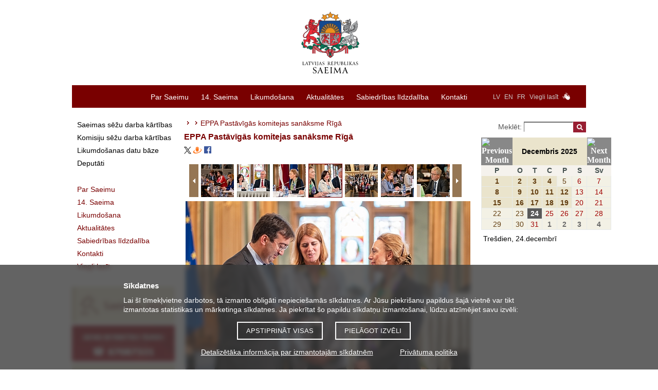

--- FILE ---
content_type: text/html; charset=UTF-8
request_url: https://saeima.lv/lv/galleries/view/11486/66440
body_size: 11184
content:
<!DOCTYPE html>
<html lang="lv">
<head>
  <meta charset="utf-8"/>	<title>EPPA Pastāvīgās komitejas sanāksme Rīgā - Latvijas Republikas Saeima</title>
	<meta property="og:title" content="Latvijas Republikas Saeima">
		<meta property="og:site_name" content="saeima.lv">
		<meta property="og:image" content="https://saeima.lv/img/facebook.jpg">	<meta property="og:updated_time" content="1766553819" />

	<meta property="twitter:card" content="summary_large_image">
	<meta property="twitter:title" content="Latvijas Republikas Saeima">
	<meta property="twitter:site" content="@Jekaba11">
			<meta property="twitter:image" content="https://saeima.lv/img/facebook.jpg">
	
  <link href="/favicon.ico" type="image/x-icon" rel="icon"/><link href="/favicon.ico" type="image/x-icon" rel="shortcut icon"/>
  
	<link rel="stylesheet" href="/css/main.css?3.9.1"/>
	<link rel="stylesheet" href="/css/jquery-jscrollpane.css"/>
	<link rel="stylesheet" href="/css/sn-calendar.css"/>
	<link rel="stylesheet" href="/css/jquery-fancybox.css"/>
	<link rel="stylesheet" href="/css/extra.css"/>
  <link rel="stylesheet" href="//code.jquery.com/ui/1.12.1/themes/base/jquery-ui.css">
  
	<script src="https://code.jquery.com/jquery-1.12.4.js"></script>
	<script src="/js/jqdmenu.js"></script>
	<script src="/js/swfobject_2.2.js"></script>
	
	<script src="/js/jquery-mousewheel.js"></script>
	<script src="/js/jquery-highlight.js"></script>
	<script src="/js/functions.js"></script>
	<script src="/js/sn-calendar.js"></script>
	<script src="/js/sn-data.js"></script>

      	<script src="/js/jquery-tools.min.js"></script>
	<link href="/lv/feeds/news.rss" type="application/rss+xml" rel="alternate" title="Jaunākās ziņas"/>	<script src="https://code.jquery.com/ui/1.12.1/jquery-ui.js"></script>
	
	
	
	<!--[if IE 6]>
		<![endif]-->

	<script>
		var webroot = '/';
		var lang = 'lv';
	</script>

	<!-- Piekrišana sīkdatnēm, google cookies -->
<div class="bottom-fixed" id="cookie-notice-container" style="display: none">
	<div class="cookie-notice">
		<h2>Sīkdatnes</h2>
		<p>
			Lai šī tīmekļvietne darbotos, tā izmanto obligāti nepieciešamās sīkdatnes.			Ar Jūsu piekrišanu papildus šajā vietnē var tikt izmantotas statistikas un mārketinga sīkdatnes.			Ja piekrītat šo papildu sīkdatņu izmantošanai, lūdzu atzīmējiet savu izvēli:
		</p>
		<div class="cookie-notice-buttons">
			<button id="acceptCookies">Apstiprināt visas</button>
			<button id="adjustChoice">Pielāgot izvēli</button>
		</div>
		<div class="choices" style="display: none;">
			<h4>Ja piekrītat šo papildu sīkdatņu izmantošanai, lūdzu, atzīmējiet savu izvēli:</h4>
			<p>
				<input type="checkbox" name="allow-stat-cookies" id="allow-stat-cookies"/>
				<label for="allow-stat-cookies">Statistikas sīkdatnes (nepieciešamas, lai uzlabotu vietnes darbību un pakalpojumus)</label>
				<br />
				<input type="checkbox" name="allow-yt-cookies" id="allow-yt-cookies" />
				<label for="allow-yt-cookies">Mārketinga sīkdatnes (YouTube video sīkdatnes, ļauj skatīties YouTube video rullīšus mūsu tīmekļvietnē)</label>
			</p>
			<div>
				<button id="acceptCookiesChoice">Apstiprinu pielāgotās</button>
			</div>
		</div>
		<p class="cookie-links">
			<a href="/detalizetaka-informacija-par-izmantotajam-sikdatnem">Detalizētāka informācija par izmantotajām sīkdatnēm</a>			&nbsp;
			<a href="/datu-apstrade">Privātuma politika</a>		</p>
	</div>
</div>

<script>

	// ielādēt google tracking
	function enableGT() {
		var ga = document.createElement('script');
		ga.type = 'text/javascript';
		ga.async = true;
		ga.src = "https://www.googletagmanager.com/gtag/js?id=UA-19443730-1";
		let scriptNode = document.getElementsByTagName('script')[0];
		scriptNode.parentNode.insertBefore(ga, scriptNode);
		window.dataLayer = window.dataLayer || [];
		function gtag(){dataLayer.push(arguments);}
		gtag('js', new Date());
		gtag('config', 'UA-19443730-1');

		// new analytics (GA4):
		var ga4 = document.createElement('script');
		ga4.type = 'text/javascript';
		ga4.async = true;
		ga4.src = "https://www.googletagmanager.com/gtag/js?id=G-ZWREGPPPZ0";
		let scriptNode4 = document.getElementsByTagName('script')[0];
		scriptNode4.parentNode.insertBefore(ga4, scriptNode4);

		window.dataLayer = window.dataLayer || [];
  		function gtag(){dataLayer.push(arguments);}
  		gtag('js', new Date());
		gtag('config', 'G-ZWREGPPPZ0');
	}

	window.addEventListener("load", function(){
		// show cookie notice if no choce made:
		if(document.cookie.indexOf("cookieconsent_status") == -1 ) {
			$("#cookie-notice-container").show();
		}

		$('#acceptCookies').click(function(){
			document.cookie = "cookieconsent_status=all;expires=Thursday, 24-Dec-2026 05:23:39 UTC;path=/";
			$("#cookie-notice-container").hide();
		});

		$('#adjustChoice').click(function() {
			$('.cookie-notice .choices').show();
			$('.cookie-notice .cookie-notice-buttons').hide();
		});

		$('#acceptCookiesChoice').click(function() {
			let cookieResult = "none";
			let alowStats = $("#allow-stat-cookies").prop('checked');
			let alowYT = $("#allow-yt-cookies").prop('checked');
			if(alowStats && alowYT) {
				cookieResult = "all";
			}
			else if(alowStats) {
				cookieResult = "stats";
			}
			else if(alowYT) {
				cookieResult = "yt";
			}
			document.cookie = "cookieconsent_status="+cookieResult+";expires=Thursday, 24-Dec-2026 05:23:39 UTC;path=/";
			$("#cookie-notice-container").hide();
		});

		// Pievienojam cookies, tikai tad, ja lietotājs ir iepriekš piekritis sīkdatņu izmantošanai
		if(document.cookie.indexOf("cookieconsent_status=all") > -1 || document.cookie.indexOf("cookieconsent_status=stats") > -1) {
			enableGT();
		}
	});
</script>

	<style>
	.cc-color-override--1570382391.cc-window{
		background-color:rgb(130,123,130);
	}
	.cc-banner .cc-message {
		-ms-flex: 1;
		flex: 1;
		text-align: left;
		padding-left: 167px;
		max-width: 1000px;
		margin-left: auto;
		margin-right: auto;
		font-size:15px;
	}
	.cc-window {
		transition: none;
	}
	</style>
</head>

<body tabindex = "1">
	<div id="wrap">
		<div id="header">
			<a href="/lv" class="logo" tabindex="-1"><img src="/img/saeima-logo-2022.svg" height="120" width="209" alt="uz sākumu"/></a>
<img src="/img/saeima3.gif" class="print print-logo" alt=""/><img src="/img/s.gif" class="print print-line" alt=""/>		</div>

		<div id="menu">
			<div class="categories">
	<ul class="language-links">
		<li><a href="/lv/galleries/view" tabindex="2">LV</a></li>
		<li><a href="/en/galleries/view" tabindex="2">EN</a></li>
		<li><a href="/fr/galleries/view" tabindex="2">FR</a></li>
				<li><a href="/lv/viegli-lasit">Viegli lasīt</a></li>

		<li><a href="/lv/video-zimju-valoda" class="zimju-valoda-icon"><img src="/img/zimju_valoda_1.png" height="15" width="15" alt="Video zīmju valodā"/></a>
				<li><a href="?text=normal" class="a1"> </a></li>
		<li><a href="?text=large" class="a2"> </a></li>
		<li><a href="?text=large-x" class="a3"> </a></li>

	</ul>
	<ul class="menu-links" id="jsddm">
								<li class="parent">
				<a href="/lv/par-saeimu" class="parent" target="_self" tabindex="1">Par Saeimu</a>									<div class="c"></div>
					<ul>
													<li>
								<a href="/lv/par-saeimu/latvijas-parlaments" target="_self" tabindex="1">Latvijas parlaments</a>							</li>
													<li>
								<a href="/lv/par-saeimu/saeimas-funkcijas" target="_self" tabindex="1">Saeimas funkcijas</a>							</li>
													<li>
								<a href="/lv/par-saeimu/saeimas-darba-grafiks2" target="_self" tabindex="1">Saeimas darba grafiks</a>							</li>
													<li>
								<a href="/lv/par-saeimu/starptautiska-sadarbiba" target="_self" tabindex="1">Starptautiskā sadarbība</a>							</li>
													<li>
								<a href="/lv/par-saeimu/likumdeveju-vesture" target="_self" tabindex="1">Likumdevēju vēsture</a>							</li>
													<li>
								<a href="/lv/par-saeimu/saeimas-nams" target="_self" tabindex="1">Saeimas nams</a>							</li>
													<li>
								<a href="/lv/par-saeimu/valsts-pamatlikums-un-simbolika" target="_self" tabindex="1">Valsts pamatlikums un simbolika</a>							</li>
													<li>
								<a href="/lv/par-saeimu/informativie-materiali" target="_self" tabindex="1">Informatīvie materiāli</a>							</li>
													<li>
								<a href="/lv/par-saeimu/publikacijas-un-statistika" target="_self" tabindex="1">Publikācijas un statistika </a>							</li>
													<li>
								<a href="/lv/par-saeimu/ieprieksejo-sasaukumu-arhivs" target="_self" tabindex="1">Iepriekšējo sasaukumu arhīvs</a>							</li>
											</ul>
							</li>
											<li class="parent">
				<a href="/lv/14-saeima" class="parent" target="_self" tabindex="1">14. Saeima</a>									<div class="c"></div>
					<ul>
													<li>
								<a href="/lv/14-saeima/deputati-14" target="_self" tabindex="1">Deputāti</a>							</li>
													<li>
								<a href="/lv/14-saeima/prezidijs-14" target="_self" tabindex="1">Prezidijs</a>							</li>
													<li>
								<a href="/lv/14-saeima/saeimas-priekssedetaja" target="_self" tabindex="1">Saeimas priekšsēdētāja</a>							</li>
													<li>
								<a href="/lv/14-saeima/komisijas-un-apakskomisijas-14" target="_self" tabindex="1">Komisijas un apakškomisijas</a>							</li>
													<li>
								<a href="/lv/14-saeima/frakcijas-14" target="_self" tabindex="1">Frakcijas</a>							</li>
													<li>
								<a href="/lv/14-saeima/delegacijas-14" target="_self" tabindex="1">Delegācijas</a>							</li>
													<li>
								<a href="/lv/14-saeima/deputatu-grupas-14" target="_self" tabindex="1">Deputātu grupas</a>							</li>
													<li>
								<a href="/lv/14-saeima/saeimas-struktura-shematiski-14" target="_self" tabindex="1">Saeimas struktūra shematiski</a>							</li>
											</ul>
							</li>
											<li class="parent">
				<a href="/lv/likumdosana" class="parent" target="_self" tabindex="1">Likumdošana</a>									<div class="c"></div>
					<ul>
													<li>
								<a href="/lv/likumdosana/saeimas-sedes" target="_self" tabindex="1">Saeimas sēde</a>							</li>
													<li>
								<a href="/lv/transcripts/category/30" target="_self" tabindex="1">Atbilžu sniegšana uz deputātu jautājumiem</a>							</li>
													<li>
								<a href="/lv/likumdosana/likumdosanas-datu-baze" target="_self" tabindex="1">Likumdošanas datu bāze</a>							</li>
													<li>
								<a href="https://www.saeima.lv/lv/aktivie-likumprojekti" target="_self" tabindex="1">Aktuālie likumprojekti</a>							</li>
													<li>
								<a href="https://titania.saeima.lv/LIVS14/SaeimaLIVS2_DK.nsf/Statistics?ReadForm&amp;key=1&amp;stat=1&amp;rt=L" target="_self" tabindex="1">Likumdošanas statistika</a>							</li>
													<li>
								<a href="/lv/likumdosana/ka-top-likums" target="_self" tabindex="1">Kā top likums?</a>							</li>
											</ul>
							</li>
											<li class="parent">
				<a href="https://www.saeima.lv/lv/aktualitates/saeimas-zinas" class="parent" target="_self" tabindex="1">Aktualitātes</a>									<div class="c"></div>
					<ul>
													<li>
								<a href="/lv/aktualitates/saeimas-zinas" target="_self" tabindex="1">Saeimas ziņas</a>							</li>
													<li>
								<a href="/lv/galleries" target="_self" tabindex="1">Foto</a>							</li>
													<li>
								<a href="/lv/galleries/video" target="_self" tabindex="1">Video</a>							</li>
													<li>
								<a href="/lv/aktualitates/neatkaribas-atjaunosanas-deklaracijai-35" target="_self" tabindex="1">Latvijas neatkarības atjaunošanai 35</a>							</li>
													<li>
								<a href="/lv/aktualitates/14-saeimas-frakciju-viedokli" target="_self" tabindex="1">Frakciju viedokļi</a>							</li>
													<li>
								<a href="/lv/aktualitates/medijiem" target="_self" tabindex="1">Medijiem</a>							</li>
													<li>
								<a href="/lv/aktualitates/publiskie-iepirkumi" target="_self" tabindex="1">Publiskie iepirkumi</a>							</li>
													<li>
								<a href="/lv/aktualitates/darba-piedavajums" target="_self" tabindex="1">Vakances</a>							</li>
													<li>
								<a href="/lv/aktualitates/telpu-noma" target="_self" tabindex="1">Telpu noma</a>							</li>
											</ul>
							</li>
											<li class="parent">
				<a href="/lv/sabiedribas-lidzdaliba" class="parent" target="_self" tabindex="1">Sabiedrības līdzdalība</a>									<div class="c"></div>
					<ul>
													<li>
								<a href="/lv/sabiedribas-lidzdaliba/iesniegumi-un-priekslikumi" target="_self" tabindex="1">Iesniegumi un priekšlikumi</a>							</li>
													<li>
								<a href="/lv/sabiedribas-lidzdaliba/trauksmes-celsana" target="_self" tabindex="1">Trauksmes celšana</a>							</li>
													<li>
								<a href="/lv/sabiedribas-lidzdaliba/apmekletaju-pienemsana-un-ekskursijas" target="_self" tabindex="1">Apmeklētāju pieņemšana un ekskursijas</a>							</li>
													<li>
								<a href="/lv/sabiedribas-lidzdaliba/konferences-un-pasakumi" target="_self" tabindex="1">Konferences un pasākumi </a>							</li>
													<li>
								<a href="/lv/sabiedribas-lidzdaliba/sadarbiba-ar-pilsonisko-sabiedribu" target="_self" tabindex="1">Sadarbība ar pilsonisko sabiedrību</a>							</li>
													<li>
								<a href="/lv/sabiedribas-lidzdaliba/skolu-programma-iepazisti-saeimu" target="_self" tabindex="1">Skolu programma &quot;Iepazīsti Saeimu&quot;</a>							</li>
													<li>
								<a href="/lv/sabiedribas-lidzdaliba/jauniesu-saeima" target="_self" tabindex="1">Jauniešu Saeima</a>							</li>
													<li>
								<a href="/lv/sabiedribas-lidzdaliba/atverto-durvju-diena-saeima" target="_self" tabindex="1">Atvērto durvju diena Saeimā</a>							</li>
													<li>
								<a href="/lv/sabiedribas-lidzdaliba/enu-diena-saeima" target="_self" tabindex="1">Ēnu diena</a>							</li>
													<li>
								<a href="/lv/sabiedribas-lidzdaliba/fotokonkurss" target="_self" tabindex="1">Fotokonkurss “Misija: fotogrāfs”</a>							</li>
													<li>
								<a href="/lv/sabiedribas-lidzdaliba/saeimas-arhivs" target="_self" tabindex="1">Saeimas arhīvs</a>							</li>
											</ul>
							</li>
											<li class="parent">
				<a href="/lv/kontakti" class="parent" target="_self" tabindex="1">Kontakti</a>							</li>
											</ul>
	<div class="c"></div>
</div>
		</div>

		<div id="container">

		    				<div id="sidebar-menu">
					<ul>
		<li class="main">
			<a href="https://titania.saeima.lv/LIVS14/SaeimaLIVS2_DK.nsf/DK?ReadForm " class="gray" target="_self">Saeimas sēžu darba kārtības</a>		</li>
		<li class="main">
			<a href="https://titania.saeima.lv/livs/saeimasnotikumi.nsf/Sedes?OpenPage" class="gray" target="_self">Komisiju sēžu darba kārtības</a>		</li>
		<li class="main">
			<a href="https://titania.saeima.lv/LIVS14/saeimalivs14.nsf/webAll?OpenView" class="gray" target="_self">Likumdošanas datu bāze</a>		</li>
		<li class="main">
			<a href="https://titania.saeima.lv/Personal/Deputati/Saeima14_DepWeb_Public.nsf/deputies?OpenView&amp;lang=LV&amp;count=1000" class="gray" target="_self">Deputāti</a>		</li>
	</ul>

<ul>
	<li class="main"><a href="/lv/par-saeimu" target="_self"><span>Par Saeimu</span></a></li><li class="main"><a href="/lv/14-saeima" target="_self"><span>14. Saeima</span></a></li><li class="main"><a href="/lv/likumdosana" target="_self"><span>Likumdošana</span></a></li><li class="main"><a href="https://www.saeima.lv/lv/aktualitates/saeimas-zinas" target="_self"><span>Aktualitātes</span></a></li><li class="main"><a href="/lv/sabiedribas-lidzdaliba" target="_self"><span>Sabiedrības līdzdalība</span></a></li><li class="main"><a href="/lv/kontakti" target="_self"><span>Kontakti</span></a></li><li class="main"><a href="/lv/viegli-lasit" target="_self"><span>Viegli lasīt</span></a></li></ul>

	<div id="b-left">
					<a href="/lv/likumdosana/saeimas-sedes" target="_self" title="Saeimas sēde"><img src="/img/b/IMh22XkqOO.jpg" alt="Saeimas sēde"/></a>
					<a href="/lv/sabiedribas-lidzdaliba/apmekletaju-pienemsana-un-ekskursijas/saeimas-apmekletaju-un-informacijas-centrs " target="_self" title="Info"><img src="/img/b/6BbCTB93p2.jpg" alt="Info"/></a>
					<a href="/lv/aktivie-likumprojekti" target="_self" title="Aktuālie likumprojekti"><img src="/img/b/VtenmHpxDj.jpg" alt="Aktuālie likumprojekti"/></a>
					<a href="/lv/aktualitates/neatkaribas-atjaunosanas-deklaracijai-35/" target="_self" title="Neatkarības atjaunošanai 35"><img src="/img/b/vmOGy7T7bS.gif" alt="Neatkarības atjaunošanai 35"/></a>
					<a href="/lv/sabiedribas-lidzdaliba/skolu-programma-iepazisti-saeimu" target="_self" title="Iepazīsti Saeimu"><img src="/img/b/E2VwKnPW0n.gif" alt="Iepazīsti Saeimu"/></a>
			</div>

				</div>
		    
			<div id="content" class="">
								

			<div id="breadcrumbs">
	<span></span><span class="separator"></span><a href="/lv/"></a><span class="separator"></span><span>EPPA Pastāvīgās komitejas sanāksme Rīgā</span></div>
		<h1>EPPA Pastāvīgās komitejas sanāksme Rīgā</h1>

		<div class="social">
			<a href="https://twitter.com/intent/tweet?source=webclient&text=EPPA Pastāvīgās komitejas sanāksme Rīgā - https://saeima.lv/lv/galleries/view/11486/66440"><img src="/img/x-icon.svg" alt="x / twitter" style="width: 14px"></a>

			<a href="http://www.draugiem.lv/say/ext/add.php?title=EPPA+Past%C4%81v%C4%ABg%C4%81s+komitejas+san%C4%81ksme+R%C4%ABg%C4%81&link=https://saeima.lv/lv/galleries/view/11486/66440&titlePrefix=Saeima.lv"><img src="/draugiem.png" alt ="draugiem.lv"></a>

			<a href="http://www.facebook.com/sharer.php?u=https://saeima.lv/lv/galleries/view/11486/66440&t=EPPA Pastāvīgās komitejas sanāksme Rīgā"><img src="/facebook.png" alt="facebook"></a>
		</div>
		<br/>

		<div class="clearfix scroll-controls">
						<a class="prevPage browse left"></a>
						<div class="scrollable">
				<div class="items">
											<div class="item active">
							<a href="/lv/galleries/view/11486/66406" onclick="return false" class="img_66406"><img src="/img/galleries/11486/tiny/K0xYvK.jpg" alt="EPPA Pastāvīgās komitejas sanāksme Rīgā"/></a>						</div>
											<div class="item">
							<a href="/lv/galleries/view/11486/66407" onclick="return false" class="img_66407"><img src="/img/galleries/11486/tiny/QzjmYo.jpg" alt="EPPA Pastāvīgās komitejas sanāksme Rīgā"/></a>						</div>
											<div class="item">
							<a href="/lv/galleries/view/11486/66408" onclick="return false" class="img_66408"><img src="/img/galleries/11486/tiny/cjQmuD.jpg" alt="EPPA Pastāvīgās komitejas sanāksme Rīgā"/></a>						</div>
											<div class="item">
							<a href="/lv/galleries/view/11486/66409" onclick="return false" class="img_66409"><img src="/img/galleries/11486/tiny/bKjHL9.jpg" alt="EPPA Pastāvīgās komitejas sanāksme Rīgā"/></a>						</div>
											<div class="item">
							<a href="/lv/galleries/view/11486/66410" onclick="return false" class="img_66410"><img src="/img/galleries/11486/tiny/T9DI6e.jpg" alt="EPPA Pastāvīgās komitejas sanāksme Rīgā"/></a>						</div>
											<div class="item">
							<a href="/lv/galleries/view/11486/66411" onclick="return false" class="img_66411"><img src="/img/galleries/11486/tiny/VVfZ3R.jpg" alt="EPPA Pastāvīgās komitejas sanāksme Rīgā"/></a>						</div>
											<div class="item">
							<a href="/lv/galleries/view/11486/66412" onclick="return false" class="img_66412"><img src="/img/galleries/11486/tiny/K46cXp.jpg" alt="EPPA Pastāvīgās komitejas sanāksme Rīgā"/></a>						</div>
											<div class="item">
							<a href="/lv/galleries/view/11486/66413" onclick="return false" class="img_66413"><img src="/img/galleries/11486/tiny/1yVID0.jpg" alt="EPPA Pastāvīgās komitejas sanāksme Rīgā"/></a>						</div>
											<div class="item">
							<a href="/lv/galleries/view/11486/66414" onclick="return false" class="img_66414"><img src="/img/galleries/11486/tiny/tOwVsh.jpg" alt="EPPA Pastāvīgās komitejas sanāksme Rīgā"/></a>						</div>
											<div class="item">
							<a href="/lv/galleries/view/11486/66415" onclick="return false" class="img_66415"><img src="/img/galleries/11486/tiny/gVA4Mg.jpg" alt="EPPA Pastāvīgās komitejas sanāksme Rīgā"/></a>						</div>
											<div class="item">
							<a href="/lv/galleries/view/11486/66416" onclick="return false" class="img_66416"><img src="/img/galleries/11486/tiny/JlA4HN.jpg" alt="EPPA Pastāvīgās komitejas sanāksme Rīgā"/></a>						</div>
											<div class="item">
							<a href="/lv/galleries/view/11486/66417" onclick="return false" class="img_66417"><img src="/img/galleries/11486/tiny/UzdHwh.jpg" alt="EPPA Pastāvīgās komitejas sanāksme Rīgā"/></a>						</div>
											<div class="item">
							<a href="/lv/galleries/view/11486/66418" onclick="return false" class="img_66418"><img src="/img/galleries/11486/tiny/cJ53w8.jpg" alt="EPPA Pastāvīgās komitejas sanāksme Rīgā"/></a>						</div>
											<div class="item">
							<a href="/lv/galleries/view/11486/66419" onclick="return false" class="img_66419"><img src="/img/galleries/11486/tiny/UVIXW5.jpg" alt="EPPA Pastāvīgās komitejas sanāksme Rīgā"/></a>						</div>
											<div class="item">
							<a href="/lv/galleries/view/11486/66420" onclick="return false" class="img_66420"><img src="/img/galleries/11486/tiny/4fFxPn.jpg" alt="EPPA Pastāvīgās komitejas sanāksme Rīgā"/></a>						</div>
											<div class="item">
							<a href="/lv/galleries/view/11486/66421" onclick="return false" class="img_66421"><img src="/img/galleries/11486/tiny/8S8Eb7.jpg" alt="EPPA Pastāvīgās komitejas sanāksme Rīgā"/></a>						</div>
											<div class="item">
							<a href="/lv/galleries/view/11486/66422" onclick="return false" class="img_66422"><img src="/img/galleries/11486/tiny/oXzcV7.jpg" alt="EPPA Pastāvīgās komitejas sanāksme Rīgā"/></a>						</div>
											<div class="item">
							<a href="/lv/galleries/view/11486/66423" onclick="return false" class="img_66423"><img src="/img/galleries/11486/tiny/Vqpm8P.jpg" alt="EPPA Pastāvīgās komitejas sanāksme Rīgā"/></a>						</div>
											<div class="item">
							<a href="/lv/galleries/view/11486/66424" onclick="return false" class="img_66424"><img src="/img/galleries/11486/tiny/Ks8Fh4.jpg" alt="EPPA Pastāvīgās komitejas sanāksme Rīgā"/></a>						</div>
											<div class="item">
							<a href="/lv/galleries/view/11486/66425" onclick="return false" class="img_66425"><img src="/img/galleries/11486/tiny/IvyZFs.jpg" alt="EPPA Pastāvīgās komitejas sanāksme Rīgā"/></a>						</div>
											<div class="item">
							<a href="/lv/galleries/view/11486/66426" onclick="return false" class="img_66426"><img src="/img/galleries/11486/tiny/YSSu7s.jpg" alt="EPPA Pastāvīgās komitejas sanāksme Rīgā"/></a>						</div>
											<div class="item">
							<a href="/lv/galleries/view/11486/66427" onclick="return false" class="img_66427"><img src="/img/galleries/11486/tiny/7gsvA7.jpg" alt="EPPA Pastāvīgās komitejas sanāksme Rīgā"/></a>						</div>
											<div class="item">
							<a href="/lv/galleries/view/11486/66428" onclick="return false" class="img_66428"><img src="/img/galleries/11486/tiny/Qyn9Tc.jpg" alt="EPPA Pastāvīgās komitejas sanāksme Rīgā"/></a>						</div>
											<div class="item">
							<a href="/lv/galleries/view/11486/66429" onclick="return false" class="img_66429"><img src="/img/galleries/11486/tiny/BQbmzY.jpg" alt="EPPA Pastāvīgās komitejas sanāksme Rīgā"/></a>						</div>
											<div class="item">
							<a href="/lv/galleries/view/11486/66430" onclick="return false" class="img_66430"><img src="/img/galleries/11486/tiny/KWtRUV.jpg" alt="EPPA Pastāvīgās komitejas sanāksme Rīgā"/></a>						</div>
											<div class="item">
							<a href="/lv/galleries/view/11486/66431" onclick="return false" class="img_66431"><img src="/img/galleries/11486/tiny/uBGUnW.jpg" alt="EPPA Pastāvīgās komitejas sanāksme Rīgā"/></a>						</div>
											<div class="item">
							<a href="/lv/galleries/view/11486/66432" onclick="return false" class="img_66432"><img src="/img/galleries/11486/tiny/ezRCsg.jpg" alt="EPPA Pastāvīgās komitejas sanāksme Rīgā"/></a>						</div>
											<div class="item">
							<a href="/lv/galleries/view/11486/66433" onclick="return false" class="img_66433"><img src="/img/galleries/11486/tiny/7eV3FE.jpg" alt="EPPA Pastāvīgās komitejas sanāksme Rīgā"/></a>						</div>
											<div class="item">
							<a href="/lv/galleries/view/11486/66434" onclick="return false" class="img_66434"><img src="/img/galleries/11486/tiny/PAMGXV.jpg" alt="EPPA Pastāvīgās komitejas sanāksme Rīgā"/></a>						</div>
											<div class="item">
							<a href="/lv/galleries/view/11486/66435" onclick="return false" class="img_66435"><img src="/img/galleries/11486/tiny/rYKnAd.jpg" alt="EPPA Pastāvīgās komitejas sanāksme Rīgā"/></a>						</div>
											<div class="item">
							<a href="/lv/galleries/view/11486/66436" onclick="return false" class="img_66436"><img src="/img/galleries/11486/tiny/ovSx71.jpg" alt="EPPA Pastāvīgās komitejas sanāksme Rīgā"/></a>						</div>
											<div class="item">
							<a href="/lv/galleries/view/11486/66437" onclick="return false" class="img_66437"><img src="/img/galleries/11486/tiny/go9a3k.jpg" alt="EPPA Pastāvīgās komitejas sanāksme Rīgā"/></a>						</div>
											<div class="item">
							<a href="/lv/galleries/view/11486/66438" onclick="return false" class="img_66438"><img src="/img/galleries/11486/tiny/N8luLY.jpg" alt="EPPA Pastāvīgās komitejas sanāksme Rīgā"/></a>						</div>
											<div class="item">
							<a href="/lv/galleries/view/11486/66439" onclick="return false" class="img_66439"><img src="/img/galleries/11486/tiny/o20G0T.jpg" alt="EPPA Pastāvīgās komitejas sanāksme Rīgā"/></a>						</div>
											<div class="item">
							<a href="/lv/galleries/view/11486/66440" onclick="return false" class="img_66440"><img src="/img/galleries/11486/tiny/FONrzV.jpg" alt="EPPA Pastāvīgās komitejas sanāksme Rīgā"/></a>						</div>
											<div class="item">
							<a href="/lv/galleries/view/11486/66478" onclick="return false" class="img_66478"><img src="/img/galleries/11486/tiny/JDCEuj.jpg" alt="EPPA Pastāvīgās komitejas sanāksme Rīgā"/></a>						</div>
											<div class="item">
							<a href="/lv/galleries/view/11486/66479" onclick="return false" class="img_66479"><img src="/img/galleries/11486/tiny/ugCejY.jpg" alt="EPPA Pastāvīgās komitejas sanāksme Rīgā"/></a>						</div>
											<div class="item">
							<a href="/lv/galleries/view/11486/66481" onclick="return false" class="img_66481"><img src="/img/galleries/11486/tiny/NcFETY.jpg" alt="EPPA Pastāvīgās komitejas sanāksme Rīgā"/></a>						</div>
											<div class="item">
							<a href="/lv/galleries/view/11486/66482" onclick="return false" class="img_66482"><img src="/img/galleries/11486/tiny/c7fqNx.jpg" alt="EPPA Pastāvīgās komitejas sanāksme Rīgā"/></a>						</div>
											<div class="item">
							<a href="/lv/galleries/view/11486/66483" onclick="return false" class="img_66483"><img src="/img/galleries/11486/tiny/QTUrEb.jpg" alt="EPPA Pastāvīgās komitejas sanāksme Rīgā"/></a>						</div>
											<div class="item">
							<a href="/lv/galleries/view/11486/66484" onclick="return false" class="img_66484"><img src="/img/galleries/11486/tiny/53VUw3.jpg" alt="EPPA Pastāvīgās komitejas sanāksme Rīgā"/></a>						</div>
											<div class="item">
							<a href="/lv/galleries/view/11486/66485" onclick="return false" class="img_66485"><img src="/img/galleries/11486/tiny/lFpshS.jpg" alt="EPPA Pastāvīgās komitejas sanāksme Rīgā"/></a>						</div>
											<div class="item">
							<a href="/lv/galleries/view/11486/66486" onclick="return false" class="img_66486"><img src="/img/galleries/11486/tiny/I5GozN.jpg" alt="EPPA Pastāvīgās komitejas sanāksme Rīgā"/></a>						</div>
											<div class="item">
							<a href="/lv/galleries/view/11486/66489" onclick="return false" class="img_66489"><img src="/img/galleries/11486/tiny/9LWYb5.jpg" alt="EPPA Pastāvīgās komitejas sanāksme Rīgā"/></a>						</div>
											<div class="item">
							<a href="/lv/galleries/view/11486/66490" onclick="return false" class="img_66490"><img src="/img/galleries/11486/tiny/VxO3Zv.jpg" alt="EPPA Pastāvīgās komitejas sanāksme Rīgā"/></a>						</div>
											<div class="item">
							<a href="/lv/galleries/view/11486/66491" onclick="return false" class="img_66491"><img src="/img/galleries/11486/tiny/m63YE8.jpg" alt="EPPA Pastāvīgās komitejas sanāksme Rīgā"/></a>						</div>
											<div class="item">
							<a href="/lv/galleries/view/11486/66492" onclick="return false" class="img_66492"><img src="/img/galleries/11486/tiny/V9ZVxh.jpg" alt="EPPA Pastāvīgās komitejas sanāksme Rīgā"/></a>						</div>
											<div class="item">
							<a href="/lv/galleries/view/11486/66493" onclick="return false" class="img_66493"><img src="/img/galleries/11486/tiny/thvHyo.jpg" alt="EPPA Pastāvīgās komitejas sanāksme Rīgā"/></a>						</div>
											<div class="item">
							<a href="/lv/galleries/view/11486/66494" onclick="return false" class="img_66494"><img src="/img/galleries/11486/tiny/mVFvLR.jpg" alt="EPPA Pastāvīgās komitejas sanāksme Rīgā"/></a>						</div>
											<div class="item">
							<a href="/lv/galleries/view/11486/66495" onclick="return false" class="img_66495"><img src="/img/galleries/11486/tiny/avP9dl.jpg" alt="EPPA Pastāvīgās komitejas sanāksme Rīgā"/></a>						</div>
											<div class="item">
							<a href="/lv/galleries/view/11486/66496" onclick="return false" class="img_66496"><img src="/img/galleries/11486/tiny/CS7tIM.jpg" alt="EPPA Pastāvīgās komitejas sanāksme Rīgā"/></a>						</div>
											<div class="item">
							<a href="/lv/galleries/view/11486/66497" onclick="return false" class="img_66497"><img src="/img/galleries/11486/tiny/4nwxBQ.jpg" alt="EPPA Pastāvīgās komitejas sanāksme Rīgā"/></a>						</div>
											<div class="item">
							<a href="/lv/galleries/view/11486/66498" onclick="return false" class="img_66498"><img src="/img/galleries/11486/tiny/HOZxUw.jpg" alt="EPPA Pastāvīgās komitejas sanāksme Rīgā"/></a>						</div>
											<div class="item">
							<a href="/lv/galleries/view/11486/66499" onclick="return false" class="img_66499"><img src="/img/galleries/11486/tiny/NGHGlA.jpg" alt="EPPA Pastāvīgās komitejas sanāksme Rīgā"/></a>						</div>
											<div class="item">
							<a href="/lv/galleries/view/11486/66500" onclick="return false" class="img_66500"><img src="/img/galleries/11486/tiny/57reKv.jpg" alt="EPPA Pastāvīgās komitejas sanāksme Rīgā"/></a>						</div>
											<div class="item">
							<a href="/lv/galleries/view/11486/66501" onclick="return false" class="img_66501"><img src="/img/galleries/11486/tiny/3o9uPR.jpg" alt="EPPA Pastāvīgās komitejas sanāksme Rīgā"/></a>						</div>
											<div class="item">
							<a href="/lv/galleries/view/11486/66502" onclick="return false" class="img_66502"><img src="/img/galleries/11486/tiny/V7dlit.jpg" alt="EPPA Pastāvīgās komitejas sanāksme Rīgā"/></a>						</div>
											<div class="item">
							<a href="/lv/galleries/view/11486/66503" onclick="return false" class="img_66503"><img src="/img/galleries/11486/tiny/ClT3fz.jpg" alt="EPPA Pastāvīgās komitejas sanāksme Rīgā"/></a>						</div>
											<div class="item">
							<a href="/lv/galleries/view/11486/66504" onclick="return false" class="img_66504"><img src="/img/galleries/11486/tiny/ZXvkkU.jpg" alt="EPPA Pastāvīgās komitejas sanāksme Rīgā"/></a>						</div>
											<div class="item">
							<a href="/lv/galleries/view/11486/66505" onclick="return false" class="img_66505"><img src="/img/galleries/11486/tiny/0FihPT.jpg" alt="EPPA Pastāvīgās komitejas sanāksme Rīgā"/></a>						</div>
											<div class="item">
							<a href="/lv/galleries/view/11486/66506" onclick="return false" class="img_66506"><img src="/img/galleries/11486/tiny/88I6jh.jpg" alt="EPPA Pastāvīgās komitejas sanāksme Rīgā"/></a>						</div>
											<div class="item">
							<a href="/lv/galleries/view/11486/66507" onclick="return false" class="img_66507"><img src="/img/galleries/11486/tiny/ISpQBP.jpg" alt="EPPA Pastāvīgās komitejas sanāksme Rīgā"/></a>						</div>
											<div class="item">
							<a href="/lv/galleries/view/11486/66508" onclick="return false" class="img_66508"><img src="/img/galleries/11486/tiny/FJpKMe.jpg" alt="EPPA Pastāvīgās komitejas sanāksme Rīgā"/></a>						</div>
											<div class="item">
							<a href="/lv/galleries/view/11486/66509" onclick="return false" class="img_66509"><img src="/img/galleries/11486/tiny/D93eo4.jpg" alt="EPPA Pastāvīgās komitejas sanāksme Rīgā"/></a>						</div>
											<div class="item">
							<a href="/lv/galleries/view/11486/66510" onclick="return false" class="img_66510"><img src="/img/galleries/11486/tiny/u7Vz6C.jpg" alt="EPPA Pastāvīgās komitejas sanāksme Rīgā"/></a>						</div>
											<div class="item">
							<a href="/lv/galleries/view/11486/66511" onclick="return false" class="img_66511"><img src="/img/galleries/11486/tiny/zNxmNQ.jpg" alt="EPPA Pastāvīgās komitejas sanāksme Rīgā"/></a>						</div>
											<div class="item">
							<a href="/lv/galleries/view/11486/66512" onclick="return false" class="img_66512"><img src="/img/galleries/11486/tiny/sLikp4.jpg" alt="EPPA Pastāvīgās komitejas sanāksme Rīgā"/></a>						</div>
											<div class="item">
							<a href="/lv/galleries/view/11486/66513" onclick="return false" class="img_66513"><img src="/img/galleries/11486/tiny/e5NZmN.jpg" alt="EPPA Pastāvīgās komitejas sanāksme Rīgā"/></a>						</div>
											<div class="item">
							<a href="/lv/galleries/view/11486/66514" onclick="return false" class="img_66514"><img src="/img/galleries/11486/tiny/dElAGg.jpg" alt="EPPA Pastāvīgās komitejas sanāksme Rīgā"/></a>						</div>
											<div class="item">
							<a href="/lv/galleries/view/11486/66515" onclick="return false" class="img_66515"><img src="/img/galleries/11486/tiny/p984zR.jpg" alt="EPPA Pastāvīgās komitejas sanāksme Rīgā"/></a>						</div>
											<div class="item">
							<a href="/lv/galleries/view/11486/66516" onclick="return false" class="img_66516"><img src="/img/galleries/11486/tiny/5cgeCZ.jpg" alt="EPPA Pastāvīgās komitejas sanāksme Rīgā"/></a>						</div>
											<div class="item">
							<a href="/lv/galleries/view/11486/66517" onclick="return false" class="img_66517"><img src="/img/galleries/11486/tiny/eMlsDn.jpg" alt="EPPA Pastāvīgās komitejas sanāksme Rīgā"/></a>						</div>
											<div class="item">
							<a href="/lv/galleries/view/11486/66518" onclick="return false" class="img_66518"><img src="/img/galleries/11486/tiny/RkwIEN.jpg" alt="EPPA Pastāvīgās komitejas sanāksme Rīgā"/></a>						</div>
											<div class="item">
							<a href="/lv/galleries/view/11486/66519" onclick="return false" class="img_66519"><img src="/img/galleries/11486/tiny/1vfvhr.jpg" alt="EPPA Pastāvīgās komitejas sanāksme Rīgā"/></a>						</div>
											<div class="item">
							<a href="/lv/galleries/view/11486/66520" onclick="return false" class="img_66520"><img src="/img/galleries/11486/tiny/y6gZiI.jpg" alt="EPPA Pastāvīgās komitejas sanāksme Rīgā"/></a>						</div>
											<div class="item">
							<a href="/lv/galleries/view/11486/66521" onclick="return false" class="img_66521"><img src="/img/galleries/11486/tiny/TMQvqR.jpg" alt="EPPA Pastāvīgās komitejas sanāksme Rīgā"/></a>						</div>
											<div class="item">
							<a href="/lv/galleries/view/11486/66522" onclick="return false" class="img_66522"><img src="/img/galleries/11486/tiny/3VreNm.jpg" alt="EPPA Pastāvīgās komitejas sanāksme Rīgā"/></a>						</div>
											<div class="item">
							<a href="/lv/galleries/view/11486/66523" onclick="return false" class="img_66523"><img src="/img/galleries/11486/tiny/33f3vq.jpg" alt="EPPA Pastāvīgās komitejas sanāksme Rīgā"/></a>						</div>
											<div class="item">
							<a href="/lv/galleries/view/11486/66524" onclick="return false" class="img_66524"><img src="/img/galleries/11486/tiny/dxznn3.jpg" alt="EPPA Pastāvīgās komitejas sanāksme Rīgā"/></a>						</div>
											<div class="item">
							<a href="/lv/galleries/view/11486/66525" onclick="return false" class="img_66525"><img src="/img/galleries/11486/tiny/K2RGPG.jpg" alt="EPPA Pastāvīgās komitejas sanāksme Rīgā"/></a>						</div>
											<div class="item">
							<a href="/lv/galleries/view/11486/66526" onclick="return false" class="img_66526"><img src="/img/galleries/11486/tiny/XnUJVH.jpg" alt="EPPA Pastāvīgās komitejas sanāksme Rīgā"/></a>						</div>
											<div class="item">
							<a href="/lv/galleries/view/11486/66527" onclick="return false" class="img_66527"><img src="/img/galleries/11486/tiny/IlQBRv.jpg" alt="EPPA Pastāvīgās komitejas sanāksme Rīgā"/></a>						</div>
											<div class="item">
							<a href="/lv/galleries/view/11486/66528" onclick="return false" class="img_66528"><img src="/img/galleries/11486/tiny/8SiBKG.jpg" alt="EPPA Pastāvīgās komitejas sanāksme Rīgā"/></a>						</div>
											<div class="item">
							<a href="/lv/galleries/view/11486/66529" onclick="return false" class="img_66529"><img src="/img/galleries/11486/tiny/gFKtDU.jpg" alt="EPPA Pastāvīgās komitejas sanāksme Rīgā"/></a>						</div>
											<div class="item">
							<a href="/lv/galleries/view/11486/66530" onclick="return false" class="img_66530"><img src="/img/galleries/11486/tiny/kQGLG5.jpg" alt="EPPA Pastāvīgās komitejas sanāksme Rīgā"/></a>						</div>
											<div class="item">
							<a href="/lv/galleries/view/11486/66531" onclick="return false" class="img_66531"><img src="/img/galleries/11486/tiny/jRVlGM.jpg" alt="EPPA Pastāvīgās komitejas sanāksme Rīgā"/></a>						</div>
											<div class="item">
							<a href="/lv/galleries/view/11486/66532" onclick="return false" class="img_66532"><img src="/img/galleries/11486/tiny/LxcAPX.jpg" alt="EPPA Pastāvīgās komitejas sanāksme Rīgā"/></a>						</div>
											<div class="item">
							<a href="/lv/galleries/view/11486/66533" onclick="return false" class="img_66533"><img src="/img/galleries/11486/tiny/EXu9ee.jpg" alt="EPPA Pastāvīgās komitejas sanāksme Rīgā"/></a>						</div>
											<div class="item">
							<a href="/lv/galleries/view/11486/66534" onclick="return false" class="img_66534"><img src="/img/galleries/11486/tiny/dfHJOS.jpg" alt="EPPA Pastāvīgās komitejas sanāksme Rīgā"/></a>						</div>
											<div class="item">
							<a href="/lv/galleries/view/11486/66535" onclick="return false" class="img_66535"><img src="/img/galleries/11486/tiny/6SYkeC.jpg" alt="EPPA Pastāvīgās komitejas sanāksme Rīgā"/></a>						</div>
											<div class="item">
							<a href="/lv/galleries/view/11486/66536" onclick="return false" class="img_66536"><img src="/img/galleries/11486/tiny/6zekQP.jpg" alt="EPPA Pastāvīgās komitejas sanāksme Rīgā"/></a>						</div>
											<div class="item">
							<a href="/lv/galleries/view/11486/66537" onclick="return false" class="img_66537"><img src="/img/galleries/11486/tiny/VFx2BP.jpg" alt="EPPA Pastāvīgās komitejas sanāksme Rīgā"/></a>						</div>
											<div class="item">
							<a href="/lv/galleries/view/11486/66538" onclick="return false" class="img_66538"><img src="/img/galleries/11486/tiny/mrGjxH.jpg" alt="EPPA Pastāvīgās komitejas sanāksme Rīgā"/></a>						</div>
											<div class="item">
							<a href="/lv/galleries/view/11486/66539" onclick="return false" class="img_66539"><img src="/img/galleries/11486/tiny/kPiPVm.jpg" alt="EPPA Pastāvīgās komitejas sanāksme Rīgā"/></a>						</div>
											<div class="item">
							<a href="/lv/galleries/view/11486/66540" onclick="return false" class="img_66540"><img src="/img/galleries/11486/tiny/rLfApj.jpg" alt="EPPA Pastāvīgās komitejas sanāksme Rīgā"/></a>						</div>
											<div class="item">
							<a href="/lv/galleries/view/11486/66541" onclick="return false" class="img_66541"><img src="/img/galleries/11486/tiny/Bx0Y7I.jpg" alt="EPPA Pastāvīgās komitejas sanāksme Rīgā"/></a>						</div>
											<div class="item">
							<a href="/lv/galleries/view/11486/66542" onclick="return false" class="img_66542"><img src="/img/galleries/11486/tiny/vws67s.jpg" alt="EPPA Pastāvīgās komitejas sanāksme Rīgā"/></a>						</div>
											<div class="item">
							<a href="/lv/galleries/view/11486/66543" onclick="return false" class="img_66543"><img src="/img/galleries/11486/tiny/eijAAo.jpg" alt="EPPA Pastāvīgās komitejas sanāksme Rīgā"/></a>						</div>
											<div class="item">
							<a href="/lv/galleries/view/11486/66544" onclick="return false" class="img_66544"><img src="/img/galleries/11486/tiny/28r6tQ.jpg" alt="EPPA Pastāvīgās komitejas sanāksme Rīgā"/></a>						</div>
									</div>
			</div>
						<a class="nextPage browse right"></a>
					</div>
		<div id="image">

	
	<div class="image">
		<a href="javascript:void(0)" class="prev-image" onclick="loadPrev(); return false"></a><a href="javascript:void(0)" class="next-image" onclick="loadNext(); return false"></a><img src="/img/galleries/11486/large/K0xYvK.jpg" alt="EPPA Pastāvīgās komitejas sanāksme Rīgā"/>	</div>
	<div class="info">
					<h3>
				EPPA Pastāvīgās komitejas sanāksme Rīgā			</h3>
							<p>
				2023.gada 25.maijs.
Eiropas Padomes Parlamentārās asamblejas (EPPA) Biroja sanāksme.

Foto: Ieva Ābele, Saeima

Izmantošanas noteikumi: saeima.lv/lv/autortiesibas			</p>
		
					<a href="/img/galleries/11486/original/K0xYvK.jpg" class="download image">Lejupielādēt attēlu</a>			</div>

		<div id="gallery-posts">
		<h4>Saistītās ziņas:</h4>
			</div>

			</div>


		
	<script src="/js/jquery-jscrollpane.min.js"></script>
		<script type="text/javascript">
			$(function() {
				$('.scrollable').scrollable({
					size: 7,
					keyboard: false
				});

				$('.item').click(function() {
					$.get($(this).find('a').attr('href'), function(data){
						$('#image').html(data);
					});
					return false;
				});

									var api = $('.scrollable').data('scrollable');
					api.seekTo($('a.img_66440').parent('.item').index() - 3, 100);
					$('.scrollable .item').removeClass('active');
					$('a.img_66440').parent('.item').addClass('active');
							});
		</script>
	
	<script type="text/javascript">
		/**
		 * Load previous image/video
		 */
		function loadPrev() {
			var index = $('.scrollable').scrollable().getClickIndex();
			if (index > 0) {
				$('.scrollable').scrollable().click(index - 1);
				$('.items .item.active').click();
			}
		}

		/**
		 * Load next image/video
		 */
		function loadNext() {
			var index = $('.scrollable').scrollable().getClickIndex();
			if (index < ($('.items .item').length - 1)) {
				$('.scrollable').scrollable().click(index + 1);
				$('.items .item.active').click();
			}
		}
	</script>
			</div>

							<div id="right-bar">
					  <div class="search">
  	<form method="post" accept-charset="utf-8" action="/lv/search/"><div style="display:none;"><input type="hidden" name="_method" value="POST"/></div>  	<div class="input text"><label for="phrase">Meklēt: </label><input type="text" name="phrase" class="phrase" id="phrase" value=""/></div><div class="submit"><input type="submit" class="search-btn" value="&nbsp;"/></div><div style="display:none;"><input type="hidden" name="_Token[fields]" autocomplete="off" value="a8d8bedaedbf8f837419909aed114fa96b2e30f8%3A"/><input type="hidden" name="_Token[unlocked]" autocomplete="off" value=""/></div></form>  </div>
  <div id="SNDBeventCalendarHolder" class="eventCalendarHolder">
	<script>
		try {
			drawSNCalendar();
		} catch(e) {
			//window.location = e.message
		}
	</script>
</div>
  	<div id="events" class="action-block scroll-pane" style="height:300px;overflow:auto;">
		
<table  onclick="var w=window.open('https://titania.saeima.lv/LIVS/SaeimasNotikumi.nsf/webSNbyDate?OpenView&count=1000&restrictToCategory=24.12.2025', 'LatvijasRepublikasSaeima'); w.focus(); " style="cursor:pointer;">
<tr><td class="SNevLstTtl">Trešdien, 24.decembrī</td></tr>
<tr><td></td></tr>
</table>
	</div>
  <div class="social-text">
    <h1>Seko mums</h1>
    <div class="side-widgets-social">
        
<div id="facebook" class="action-block clearfix">
  <a href="https://www.facebook.com/Jekaba11/" class="logo" target="_blank" title="Facebook">
    <svg>
      <title>Facebook</title>
      <path d="M22.676 0H1.324C.593 0 0 .593 0 1.324v21.352C0 23.408.593 24 1.324 24h11.494v-9.294H9.689v-3.621h3.129V8.41c0-3.099 1.894-4.785 4.659-4.785 1.325 0 2.464.097 2.796.141v3.24h-1.921c-1.5 0-1.792.721-1.792 1.771v2.311h3.584l-.465 3.63H16.56V24h6.115c.733 0 1.325-.592 1.325-1.324V1.324C24 .593 23.408 0 22.676 0"></path>
    </svg>
  </a>
</div>
    	
<div id="twitter" class="action-block clearfix">
  <a href="https://x.com/Jekaba11" class="logo" target="_blank" title="X / Twitter">
    <svg style="width: 24px; height: 24px; padding-bottom: 8px;" viewBox="0 0 1200 1227" fill="none" xmlns="http://www.w3.org/2000/svg">
      <path d="M714.163 519.284L1160.89 0H1055.03L667.137 450.887L357.328 0H0L468.492 681.821L0 1226.37H105.866L515.491 750.218L842.672 1226.37H1200L714.137 519.284H714.163ZM569.165 687.828L521.697 619.934L144.011 79.6944H306.615L611.412 515.685L658.88 583.579L1055.08 1150.3H892.476L569.165 687.854V687.828Z" />
    </svg>
  </a>
</div>
    	
<div id="flickr" class="action-block clearfix">
  <a href="https://www.flickr.com/photos/saeima" class="logo" target="_blank" title="Flickr">
    <svg>
      <title>Flickr</title>
      <path d="M0 12c0 3.074 2.494 5.564 5.565 5.564 3.075 0 5.569-2.49 5.569-5.564S8.641 6.436 5.565 6.436C2.495 6.436 0 8.926 0 12zm12.866 0c0 3.074 2.493 5.564 5.567 5.564C21.496 17.564 24 15.074 24 12s-2.492-5.564-5.564-5.564c-3.075 0-5.57 2.49-5.57 5.564z"></path>
    </svg>
  </a>
</div>
        
<div id="instagram" class="action-block clearfix">
  <a href="https://www.instagram.com/jekaba11/" class="logo" target="_blank" title="Instagram">
    <svg>
      <title>Instagram</title>
      <path d="M12 0C8.74 0 8.333.015 7.053.072 5.775.132 4.905.333 4.14.63c-.789.306-1.459.717-2.126 1.384S.935 3.35.63 4.14C.333 4.905.131 5.775.072 7.053.012 8.333 0 8.74 0 12s.015 3.667.072 4.947c.06 1.277.261 2.148.558 2.913.306.788.717 1.459 1.384 2.126.667.666 1.336 1.079 2.126 1.384.766.296 1.636.499 2.913.558C8.333 23.988 8.74 24 12 24s3.667-.015 4.947-.072c1.277-.06 2.148-.262 2.913-.558.788-.306 1.459-.718 2.126-1.384.666-.667 1.079-1.335 1.384-2.126.296-.765.499-1.636.558-2.913.06-1.28.072-1.687.072-4.947s-.015-3.667-.072-4.947c-.06-1.277-.262-2.149-.558-2.913-.306-.789-.718-1.459-1.384-2.126C21.319 1.347 20.651.935 19.86.63c-.765-.297-1.636-.499-2.913-.558C15.667.012 15.26 0 12 0zm0 2.16c3.203 0 3.585.016 4.85.071 1.17.055 1.805.249 2.227.415.562.217.96.477 1.382.896.419.42.679.819.896 1.381.164.422.36 1.057.413 2.227.057 1.266.07 1.646.07 4.85s-.015 3.585-.074 4.85c-.061 1.17-.256 1.805-.421 2.227-.224.562-.479.96-.899 1.382-.419.419-.824.679-1.38.896-.42.164-1.065.36-2.235.413-1.274.057-1.649.07-4.859.07-3.211 0-3.586-.015-4.859-.074-1.171-.061-1.816-.256-2.236-.421-.569-.224-.96-.479-1.379-.899-.421-.419-.69-.824-.9-1.38-.165-.42-.359-1.065-.42-2.235-.045-1.26-.061-1.649-.061-4.844 0-3.196.016-3.586.061-4.861.061-1.17.255-1.814.42-2.234.21-.57.479-.96.9-1.381.419-.419.81-.689 1.379-.898.42-.166 1.051-.361 2.221-.421 1.275-.045 1.65-.06 4.859-.06l.045.03zm0 3.678c-3.405 0-6.162 2.76-6.162 6.162 0 3.405 2.76 6.162 6.162 6.162 3.405 0 6.162-2.76 6.162-6.162 0-3.405-2.76-6.162-6.162-6.162zM12 16c-2.21 0-4-1.79-4-4s1.79-4 4-4 4 1.79 4 4-1.79 4-4 4zm7.846-10.405c0 .795-.646 1.44-1.44 1.44-.795 0-1.44-.646-1.44-1.44 0-.794.646-1.439 1.44-1.439.793-.001 1.44.645 1.44 1.439z"></path>
    </svg>
  </a>
</div>
    	
<div id="linkedin" class="action-block clearfix">
  <a href="https://www.linkedin.com/company/latvijas-republikas-saeima" class="logo" target="_blank" title="Linkedin">
    <svg>
      <title>Linkedin</title>
      <path d="M20.3292112,2 C21.2519624,2 22,2.74752185 22,3.67078882 L22,20.3292112 C22,21.2519624 21.2524781,22 20.3292112,22 L3.67078882,22 C2.74803764,22 2,21.2524781 2,20.3292112 L2,3.67078882 C2,2.74803764 2.74752185,2 3.67078882,2 L20.3292112,2 Z M15.51875,9.5 C14.0993287,9.5 13.128125,10.127356 12.6956992,10.8562567 L12.625,10.9858333 L12.625,9.625 L9.91666667,9.625 L9.91666667,19.2083333 L12.8333333,19.2083333 L12.8333333,14.56625 C12.8333333,13.0104167 13.40625,12.0208333 14.7833333,12.0208333 C15.7330797,12.0208333 16.1315784,12.8606664 16.1644352,14.3580086 L16.1666667,14.56625 L16.1666667,19.2083333 L19.0833333,19.2083333 L19.0833333,13.9154167 C19.0833333,11.0575 18.3995833,9.5 15.51875,9.5 Z M7.83333333,9.5 L4.91666667,9.5 L4.91666667,19.0833333 L7.83333333,19.0833333 L7.83333333,9.5 Z M6.375,4.5 C5.33958333,4.5 4.5,5.33958333 4.5,6.375 C4.5,7.41041667 5.33958333,8.25 6.375,8.25 C7.41041667,8.25 8.25,7.41041667 8.25,6.375 C8.25,5.33958333 7.41041667,4.5 6.375,4.5 Z"></path>
    </svg>
  </a>
</div>
    	
<div id="youtube2" class="action-block clearfix">
  <a href="https://www.youtube.com/user/SaeimaSAB" class="logo" target="_blank" title="Youtube">
    <svg>
      <title>Youtube</title>
      <path d="M23.495 6.205a3.007 3.007 0 0 0-2.088-2.088c-1.87-.501-9.396-.501-9.396-.501s-7.507-.01-9.396.501A3.007 3.007 0 0 0 .527 6.205a31.247 31.247 0 0 0-.522 5.805 31.247 31.247 0 0 0 .522 5.783 3.007 3.007 0 0 0 2.088 2.088c1.868.502 9.396.502 9.396.502s7.506 0 9.396-.502a3.007 3.007 0 0 0 2.088-2.088 31.247 31.247 0 0 0 .5-5.783 31.247 31.247 0 0 0-.5-5.805zM9.609 15.601V8.408l6.264 3.602z"></path>
    </svg>
  </a>
</div>
    </div>
  </div>
				</div>
			
			<div class="c"></div>
		</div>

		<div id="footer">
				<ul>
					<li>
				<a href="/lv/kontakti" class="" target="_self">Kontakti</a>			</li>
					<li>
				<a href="/lv/pieklustamibas-pazinojums/" class="" target="_self">Piekļūstamība</a>			</li>
					<li>
				<a href="https://www.saeima.lv/lv/contacts/admin" class="" target="_self">Rakstīt mājaslapas administratoram</a>			</li>
					<li>
				<a href="/lv/autortiesibas" class="" target="_self">Autortiesības </a>			</li>
					<li>
				<a href="https://www.saeima.lv/lv/datu-apstrade/" class="" target="_self">Datu apstrāde</a>			</li>
					<li>
				<a href="/lv/sitemap" class="" target="_self">Lapas karte</a>			</li>
			</ul>

<div class="copy">
	&copy; Latvijas Republikas Saeima, 2025</div>
<!-- izstrādāts mendo.lv -->		</div>

	</div>

</body>
</html>


--- FILE ---
content_type: text/css
request_url: https://saeima.lv/css/main.css?3.9.1
body_size: 31740
content:
body {
	margin:53px 0 0 0;
	font-family:"Helvetica Neue",Helvetica,Arial,sans-serif;
	font-size:14px;
	text-align:center;
	background-color: white!important;
}

img {
	border:none;
}

.c {
	clear: both;
}

.clearfix:after {
	clear: both;
	content: ' ';
	display: block;
	font-size: 0;
	line-height: 0;
	visibility: hidden;
	width: 0;
	height: 0;
}

.clearfix {
	display: inline-block;
}

* html .clearfix {
	height: 1%;
}

.clearfix {
	display: block;
}

p {
	padding:5px 0;
	margin:0;
	font-size:11px;
}

a {
	color:#790000;
}

p a {
	color:#790000!important;
}

hr {
	border: 0;
	color:#790000;
	background-color:#790000;
	height:1px;
}

h1, h1 a {
	font-size:16px;
	color:#790000!important;
	text-decoration:none;
	margin:8px 0;
}

h2 {
	font-size:15px;
	color:#790000;
	text-decoration:none;
	margin-bottom:6px;
}

h2 a {
	text-decoration:underline;
}

h3 {
	font-size:12px;
	color:#000;
	text-decoration:none;
}

h3 a {
	text-decoration:underline;
}

h4 {
	margin:4px 0;
	font-size:11px;
	color:#000;
	text-decoration:none;
}

h4 a {
	text-decoration:underline;
}

.editor-content {
	/*background:#f1e7c2;*/
}

/* Wrap
----------------------------------------*/
#wrap {
	width:1000px;
	margin:0px auto;
	text-align:left;
}

/* Header
----------------------------------------*/
#header {
	height:130px;
	padding-top:5px;
}

#header a.logo {
	margin-left:398px;
	margin-top:-35px;
	position:absolute;
}

/* Menu
----------------------------------------*/
#menu {
	width:100%;
	height:44px;
	background-color: #790000;
	position:relative;
	top:-22px;
	clear:both;
	z-index:3;
	display: flex;
  flex-direction: column;
  justify-content: center;

}

#menu .categories {
	background-color:#790000;
	margin-left:8px;
	/*padding-left:210px;*/
	height:44px;
	width:992px;
}

#menu .categories .menu-links {
	float:right;
	/*width:590px;*/
	/*margin:0 0 0 210px;*/
	margin:0 30px 0 0;
	padding:0;
}

#menu .categories .menu-links li {
	float:left;
	list-style:none;
	font-size:14px;
}

#menu .categories .menu-links li a {
	display:block;
	padding:4px 8px 3px 8px;
	/*margin-right: 8px;*/
	text-decoration:none;
	color:white;
	white-space:nowrap;
	height:15px;
}

#menu .categories .menu-links li a.parent {
	display:inline-block;
	padding-top: 15px;
	margin-right: 8px;
}

#menu .categories .menu-links li a.active{
	background: #981E32;
	color:#fff;
	padding-left:8px;
  padding-bottom: 14px;
 }

#menu .categories .menu-links li a:hover, #menu .categories .menu-links li a.selected {
	height: 26px;
	background: #981E32;
	color: #fff;
	padding-top: 15px;
	padding-bottom: 3px;
}

#menu .categories .menu-links li ul {
	width: 420px;
	margin:0;
	padding:0;
	position:absolute;
	visibility:hidden;
	z-index: -10;
  overflow-y: hidden;
	background:#FFFFFF;
}

#menu .categories .menu-links li ul li {
	float:none;
	display:inline;
}

#menu .categories .menu-links li ul li a {
	width:auto;
	padding-top: 6px;
	padding-bottom: 6px;
	color:white;
	background: #981E32;
}

#menu .categories .menu-links li ul li:last-child a {
	padding-bottom: 10px;
}

#menu .categories .menu-links li ul li a:hover {
	border-radius: 0;
	background: #790000;
	color: white;
	border:none;
	height: 15px;
	padding-top: 6px;
	padding-bottom: 6px;
	padding-left:8px;
	margin-right: 0px;
}

#menu .categories .menu-links li ul li:last-child a:hover {
	padding-bottom: 10px;
}

#menu .categories ul.language-links {
	padding:14px 0 0 0;
	margin:0 3px 0 0;
	float:right;
}

#menu .categories ul.language-links li {
	font-size:14px;
	float:left;
	list-style:none;
	padding:0 4px 0 4px;
}

#menu .categories ul.language-links li a {
	color:#ccc;
	text-decoration:none;
	font-size:12px;
}

#menu .categories ul.language-links li a.a1 {
	font-size:12px;
}

#menu .categories ul.language-links li a.a2 {
	font-size:13px;
	position:relative;
	top:-1px;
}

#menu .categories ul.language-links li a.a3 {
	font-size:15px;
	position:relative;
	top:-3px;
}

/* Container
----------------------------------------*/
#container {
	padding:0 0 15px 0;
	min-height:520px;
}

/* Sidebar menu
----------------------------------------*/
#sidebar-menu {
	float:left;
	width:200px;
	font-size:14px;
}

#sidebar-menu ul {
	margin:0;
	padding:0;
	margin-bottom:30px;
}

#sidebar-menu ul li.main {
	list-style:none;
	/*background:url("../img/category-bg.png") no-repeat left;*/
	padding:3px 0 2px 10px;
	margin:0 0 4px 0;
}

#sidebar-menu ul li.main a {
	display:block;
	text-decoration:none;
	color:#790000;
}
#sidebar-menu ul li.main a:hover {
	text-decoration: underline;
}

#sidebar-menu ul li.main a.gray {
	color:Black;
}

#sidebar-menu ul li.main a.gray:hover {
	 text-decoration: underline;
}

/** Sub list */
#sidebar-menu ul li.sub {
	list-style:none;
	margin:0 0 4px 0;
	position:relative;
}

#sidebar-menu ul li.sub a {
	text-decoration:none;
	color:#790000;
	font-size:12px;
	display:block;
	width:200px;
	padding-bottom:3px;
}

#sidebar-menu ul li.sub a span {
	display:block;
	padding:4px 5px 0 25px;
}

#sidebar-menu ul li.sub a span:hover {
text-decoration: underline;
}

#sidebar-menu ul li.sub a:hover span, #sidebar-menu ul li.sub-active a span {
	/*background:url("../img/submenu-bg-top.png") no-repeat left top;*/
	color: black;
}

#sidebar-menu ul li.sub:hover, #sidebar-menu ul li.sub-active {
	/*bbackground:url("../img/submenu-bg-top.png") no-repeat left top;*/
	color: #555;
}

#sidebar-menu ul li.sub a:hover, #sidebar-menu ul li.sub a.active {
	/*background:url("../img/submenu-bg-bottom.png") no-repeat left bottom;
	color:#fff;*/
	color: #555;
}

#sidebar-menu ul li.l2 a span {
	padding-left:40px;
}

#sidebar-menu ul li.l3 a span {
	padding-left:55px;
}

/* Breadcrumbs
----------------------------------------*/
#breadcrumbs {
	margin-bottom:10px;
}

#breadcrumbs, #breadcrumbs a {
	color:#790000;
	text-decoration:none;
}

#breadcrumbs a:hover {
	text-decoration:underline;
}

#breadcrumbs .separator, #breadcrumbs .last-separator {
	/*padding-left:16px;
	background:url('../img/bc-arrow.gif') no-repeat 6px 4px;*/
}

#breadcrumbs span.separator {
	background:url('../img/bc-arrow.gif') no-repeat 6px 4px;
	padding-left:16px;
	/*margin-right:-5px;*/
	height:10px;
	/*color:#F1E7C2;*/
}

/* Keywords, Gallery posts
----------------------------------------*/
#keywords, #gallery-posts {
	border-top:1px solid #790000;
	margin-bottom:15px;
	text-align:left;
}

#keywords a, #gallery-posts a {
	color:#790000;
	text-decoration:none;
	margin-right:4px;
}

#keywords a:hover, #gallery-posts a:hover {
	text-decoration:underline;
}

#gallery-posts {
	margin-top:20px;
	text-align:left;
}

/* Pagination
----------------------------------------*/

ul.pagination {
	display: inline-block;
	padding: 0;
	margin: 0;
}

ul.pagination li {display: inline;}
ul.pagination li a {
	line-height: 20px;
	color: #790000;
	float: left;
	margin-left: 5px;
	text-decoration: none;
	font-weight: normal;
}
ul.pagination li.ellipsis {
	display: none!important;
}

ul.pagination li a:hover{
	text-decoration: underline;
}

ul.pagination li.active a {
  pointer-events: none;
	color: black;
	padding: 0 4px;
	font-size: 20px;
	font-weight: bold;
}

ul.pagination li.active a:hover {
	text-decoration: none;
}

/* Print buttons
----------------------------------------*/
#print {
	text-align:right;
}

#print a {
	margin-left:8px;
	text-decoration:none;
}

#print a:hover {
	text-decoration:underline;
}

.print {
	display:none;
}

/* Content
----------------------------------------*/
#content {
	float:left;
	/*width:550px;
	margin:0 16px 0 26px;*/
	width:560px;
	margin:0 14px 0 18px;
	overflow:hidden;
}

#content .highlight {
	background-color: #fcfc55;
}

#content .news-block {
	margin-bottom:30px;
}

#content .news-block .title {
	font-weight:bold;
	margin:0 0 5px 0;
	font-size:16px;
	/*padding-top: 15px;*/
}

#content .news-block .picture-container{
	border: 0;
	float: left;
	position: relative;
}

#content .news-block .picture-container .forytbutton{
	padding-left: 61px;
	padding-top:31px;
	width:30px;
	height:30px;
	opacity: 0.75;
	position: absolute;
	pointer-events: none;
	top: 70px;
	right: 2px;
}

#content #other-posts .news-block .title{
	font-weight:bold;
	margin:0 0 5px 0;
	font-size:14px!important;
	display: flex;
}

#content #other-posts .title a{
    text-decoration: none;
}

#content .news-block .title a {
	color:#790000;
}

#content .news-block .title h1 {
	display:inline;
}

#content .news-block .date {
	font-weight:normal;
	margin-left:5px;
}

#content .news-block .text {
	clear:both;
}

#content .news-block .text img {
	float:left;
	margin:9px 10px 5px 0;
}

#content .news-block img {
	float:left;
	margin:2px 10px 0 0;
}

#content .news-block .actualImg img {
	background-color: #dddddd;
	width: 185px;
	height: 125px;
}

#content .news-block .post-content {
	float:left;
	width:350px;
}

#content .wo-text {
	margin-bottom:5px;
}

#content a.archive-link {
	color:#000;
	font-weight:bold;
}

#content p {
	margin:0;
	font-size: 14px!important;
}

#content .main-posts a.main-img-left {
	float:left;
	margin-right:10px;
}

#content .main-posts a.main-img-left img{
	margin:0;
	margin-top:6px;
}

#content .main-posts .left{
	float:right;
	width:360px;
	height: 135px;
	overflow: hidden;
}

#content .main-posts .text {
	clear:none;
	line-height: 23px;
}

#content #session-post {
	margin-bottom:20px;
}

#content #session-post img {
	float:left;
	margin:0 10px 10px 0;
}

#content #session-post .session-text {
	float:left;
}

#content #session-post .nogallery {
	float:none;
}

#content .more-link {
	color:#000;
	font-weight:bold;
	line-height:36px;
}

/* Content - Firstpage posts
----------------------------------------*/

#main-posts .news-block {
	margin-bottom:30px;
}

#important-posts {
	margin-bottom:15px;
}

#important-posts .news-block {
	margin-bottom:2px;
}

#important-posts .news-block .title, #important-posts .news-block .title a {
	color:#790000;
}

#important-posts .news-block span.date {
	font-weight:bold;
}

#other-posts .news-block {
	margin-bottom:2px;
}

#other-posts .news-block .title {
	font-weight:normal;
	padding-top: 10px;
}

#other-posts .news-block .date {
	font-weight:normal;
	padding-right: 10px;
}

/* Content - News gallery
----------------------------------------*/

#content #news-gallery {
	text-align:right;
	float:left;
  margin: 9px 10px 10px 0;
}

#content #news-gallery a.img {
	min-width: 185px;
	min-height: 120px;
	background-color: lightgray;
	line-height:0;
	float:none;
	display:block;
	margin:0 0 3px 0;
	/*display:inline!important;*/
}

#content #news-gallery img {
	min-width: 185px;
	min-height: 120px;
	background-color: lightgray;
	float:none;
	margin:0;
	/*display:inline;*/
	/*float:right;*/
}

#content #news-gallery a.gallery-link {
	color:#000;
	float:left;
	padding:2px 6px 2px;
	text-decoration:none;
	background:none repeat scroll 0 0 #790000;
	color:#FFFFFF;
	line-height:16px;
	margin-left:2px;
}

/* Sitemap
----------------------------------------*/
#sitemap div {
	margin-bottom:3px;
}

#sitemap a {
	color:#000;
	font-size:12px;
	display:block;
	margin-bottom:2px;
}

#sitemap a.main {
	margin-top:15px;
	font-weight:bold;
}

#sitemap a.p1 {
	margin-left:15px;
	margin-top:5px;
}

#sitemap a.p2 {
	margin-left:30px;
}

#sitemap a.p3 {
	margin-left:45px;
}

#sitemap a.p4 {
	margin-left:60px;
}

#sitemap a.p5 {
	margin-left:75px;
}

/* Galleries & Gallery sets
----------------------------------------*/
.galleries .picture {
	float:left;
	margin:0 23px 15px 0;
	width:160px;
}

.galleries .last {
	margin-right:0;
}

.galleries .picture .thumb {
	background:none repeat scroll 0 0 #FFFFFF;
}

.galleries .picture .thumb a {
	display:block;
	line-height:0;
	background-color: #dddddd;
	width: 160px;
	height: 130px;
}

.galleries .picture .title {
	line-height:16px;
	padding-top:5px;
	font-weight:bold;
}

#image {
	/*background:#f1e7c2;*/
	margin-bottom:15px;
	margin-top:10px;
	text-align:center;
	margin-top:3px;
}

#image img {
}

#image .info {
	text-align:left;
}

#image .info h3 {
	margin-bottom:5px;
}

#image .info .date {
	font-weight:normal;
	margin-left:4px;
}

#image .info .download {
	display:block;
	margin:10px 0 -5px 0;
	text-decoration:none;
}

#image .info .download:hover {
	text-decoration:underline;
}

#image .image {
	position:relative;
	z-index:1;
}

#image .image a.prev-image {
	position:absolute;
	display:block;
	width:50%;
	height:100%;
	z-index:2;
	background-image:url('../img/blank.gif');
}

#image .image a.prev-image:hover {
	background:url('../img/fancybox/fancy_nav_left.png') no-repeat 8% center;
}

#image .image a.next-image {
	position:absolute;
	display:block;
	width:50%;
	height:100%;
	margin-left:50%;
	z-index:2;
	background-image:url('../img/blank.gif');
}

#image .image a.next-image:hover {
	background:url('../img/fancybox/fancy_nav_right.png') no-repeat 92% center;
}

#image .image .prev-video, #image .image .next-video {
	width:35%!important;
	height:90%!important;
}

#image .image .next-video {
	margin-left:65%!important;
}

#image .image .prev-video:hover {
	background:url('../img/fancybox/fancy_nav_left.png') no-repeat 8% 55%!important;
}

#image .image .next-video:hover {
	background:url('../img/fancybox/fancy_nav_right.png') no-repeat 92% 55%!important;
}

#image .image a:focus {
    outline: none;
}

.galleries .picture .date, .galleries .picture .image-count {
	line-height:11px;
}

.galleries .picture .date {
	float:left;
	padding-top: 5px;
}

.galleries .picture .image-count {
	float:right;
	padding-top: 5px;
}

.scroll-controls {
	margin-left:10px;
}

.scroll-nomargin {
	margin-left:0;
}

.scroll-controls .scrollable {
	height:70px;
	overflow:hidden;
	position:relative;
	width:490px;
	float:left;
}

.scroll-controls .scrollable .items {
	clear:both;
	position:absolute;
	top:0;
	width:20000em;
}

.scroll-controls .scrollable .items .item {
	margin:1px 5px 1px 1px;
}

.scroll-controls .items div {
	float:left;
}

.scroll-controls .scrollable img {
	float:left;
	width:64px;
	height:64px;
}

.scroll-controls .scrollable .active {
	border:1px solid #7B0002;
	position:relative;
	cursor:default;
	margin:0 4px 0 0!important;
}

.scroll-controls .scrollable .active a {
	cursor:default;
}

.scroll-controls a.browse {
	display:block;
	width:18px;
	height:64px;
	float:left;
	cursor:pointer;
	font-size:1px;
	margin-top:1px;
}

.scroll-controls a.right {
	background:#957654 url('../img/bg_navi_right_white.gif') no-repeat center center;
}

.scroll-controls a.right:hover, a.right:active {
	background-color:#7b0002;
}

.scroll-controls a.left {
	background:#957654 url('../img/bg_navi_left_white.gif') no-repeat center center;
	margin-right:4px;
}

.scroll-controls a.left:hover, a.left:active {
	background-color:#7b0002;
}

.scroll-controls a.disabled {
	background-color:#957654!important;
	cursor:default;
}

/* Transcripts
----------------------------------------*/
table.transcript {
	width:100%;
}

table.transcript td {
	min-width:20px;
	padding:4px 2px
}

table.transcript td.month {
	width:80px;
}

table.transcript td.last {
	width:auto;
}

table.transcript td a {
	font-weight:normal;
	color:#790000;
}

/* Search
----------------------------------------*/

#content .search {
	color:#555555;
	line-height:0;
	padding:0;
}

#content .search div.input label {
	display: inline;
	width: auto;
	float: none;
}

#content .search div.input, .search div.submit {
	display: inline;
	margin: 0
}

#content .search input.phrase {
	width: 500px;
	height: 30px;
	padding: 5px;
	padding-left: 10px;
	margin-bottom: 10px;
	border-radius: 5px;
	border-left:1px solid #DEDEDE;
	border-top:1px solid #DEDEDE;
	border-bottom:1px solid #DEDEDE;
	border-right:1px solid #DEDEDE;
}

#content .search .search-btn {
	width: 42px;
	height: 42px;
	padding: 0;
	margin-left: -5px;
	border-radius: 5px;
	cursor:pointer;
	background-color: #790000;
}

#content .search .search-btn .search-icon {
	height: 20px;
	margin: -5px;
}

.search-results {
	margin-top:8px;
}

.search-results div {
	margin-bottom: 15px;
 	margin-top: 5px;
}

.search-results a {
	color:#000;
	font-size:12px;
	font-weight:bold;
}

.search-results .titlelink {
  font-weight: bold;
  font-size: 14px;
  color: #790000;
}

.search-results .highlight {
	background-color: #fcfc55;
}

.search-results .date {
	margin-left: 5px;
  font-size: 11px;
  color: #66666A;
}

#search_form {
	float: right;
}

#search_form .btn-text {
	background: none;
	border: none;
	padding:  0;
	font-size: 14px;
	text-decoration: none;
	cursor: auto;
	color: black;
}

#search_form .btn-search {
	 background: none;
	 border: none;
	 padding:  0;
	 text-decoration: underline;
	 cursor: pointer;
}

#search_form .btn-search:disabled {
	text-decoration: none;
}

.right-bar-search {
	text-align: left;
}

.right-bar-search input.typeClass {
	width: auto;
}

.right-bar-search input.datepicker {
	width: 65%;
}

.datepicker.dropdown-menu th, .datepicker.dropdown-menu td {
	border-radius: 0;
}

.datepicker.dropdown-menu table th {
	background-color: #790000;
}

.datepicker.dropdown-menu thead tr:first-child th:hover,
.datepicker.dropdown-menu tfoot tr th:hover,
.datepicker.dropdown-menu table tr td.day:hover,
.datepicker.dropdown-menu table tr td.day.focused,
.datepicker.dropdown-menu span.month:hover,
.datepicker.dropdown-menu span.month.focused,
.datepicker.dropdown-menu span.year:hover,
.datepicker.dropdown-menu span.year.focused {
	background-color: #981E32!important;
	color: white;
}

.datepicker.dropdown-menu td.active.day,
.datepicker.dropdown-menu span.month.active,
.datepicker.dropdown-menu span.year.active {
	background-color: #790000;
	background-image: none;
}

.right-bar-search #searchType, .right-bar-search #searchDate {
	padding-top: 10px;
}

.right-bar-search #searchType label, .right-bar-search #searchDate label {
	font-weight: bold;
	font-size: 16px;
}

.right-bar-search #searchDate #searchDateForm label {
	font-weight: normal;
	font-size: 14px;
}

/* Right bar
----------------------------------------*/
#right-bar {
	width:204px;
	float:right;
	text-align:right;
}

#right-bar .search {
	color:#555555;
	line-height:0;
	padding:0;
}

#right-bar div.input label {
	display: inline;
	width: auto;
	float: none;
}

#right-bar .search div.input, #right-bar .search div.submit {
	display: inline;
	margin: 0
}

#right-bar .search input.phrase {
	width:90px;
	border-left:1px solid #6e6e6e;
	border-top:2px solid #6e6e6e;
	border-bottom:1px solid #fff;
	border-right:1px solid #fff;
}

#right-bar .search .search-btn {
    background: #981E32 url(../img/search-solid.svg) no-repeat center center;
    background-size: 12px;
	border:none;
	width: 25px;
    height: 21px;
	padding: 0;
	cursor:pointer;
}

#right-bar #calendar {
	font-size:12px!important;
	margin-top:10px;
}

#right-bar .sidebar-links {
    margin: 22px 0 0;
}

#right-bar .search-external {
	margin: 16px 0 0;
	font-weight: bold;
	text-align: left;
}

#right-bar #SNDBeventCalendarHolder .calMnthTtl {
	width:auto!important;
}

#right-bar #events {
	font-weight:normal!important;
	text-align:left;
	padding:0;
}

#right-bar #events table {
	margin-top:0;
	border-top:none;
}

#right-bar #events table td {
	background:white;
	border-bottom:none;
	padding:0 4px;
}

#right-bar #events .SNevLstTtl {
	padding:2px 4px 0 4px;
	height:18px!important;
	font-size: 14px;
}

#right-bar #events .SNevLstTtl b{
	font-size: 14px;
}
#right-bar #events .SNEvRw {
	padding-top: 5px;
}

#right-bar #events .SNTm {
	font-weight:bold;
	font-size:14px;
}

#right-bar #events .SNTtl {
	font-weight:normal;
	font-size:14px;
}

#right-bar .action-block {
	text-align:left;
	padding:4px 0px 3px 5px;
	margin-top:6px;
}

.social{
	/*margin-top: 30px;*/
}

.social-text{
	padding-top: 20px;
}

.social-text h1{
	text-align:right;
}

.side-widgets-social {
	display: table;
	border-collapse: collapse;
	vertical-align: middle;
}

.side-widgets-social svg{
	width:31px;
	height:31px;
	fill:#808080;
}

.side-widgets-social #twitter, .side-widgets-social #flickr,
.side-widgets-social #instagram, .side-widgets-social #facebook,
.side-widgets-social #youtube2, .side-widgets-social #linkedin{
	display: table-cell !important;
	/*padding-left: 45px;*/
	padding-top: 5px;
	padding-bottom: 5px;
}

#right-bar .action-block a.logo {
	margin:0 1px 0 1px;
	float:left;
}

#youtube2 svg:hover{
	fill:#FF0000!important;
}

#twitter svg:hover{
	fill:#000000!important;
}

#instagram svg:hover{
	fill:#E4405F!important;
}

#flickr svg:hover{
	fill:#0063DC!important;
}

/*#linkedin {
	padding-top: 10px;
} */

#linkedin svg:hover{
	fill:#0063DC!important;
}

#facebook svg:hover{
	fill:#3B5998!important;
}

/* Banners
----------------------------------------*/
.ve a {
	line-height:0;
	font-size:0;
}

#b-left a {
	display:block;
	line-height:0;
	margin-top:5px;
}

/* Footer
----------------------------------------*/
#footer {
	color:#000;
	text-align:center;
	margin-bottom:10px;
}

#footer ul {
	padding:0;
	text-align:center;
}

#footer ul li {
	list-style:none;
	padding:0 15px 0 0;
	display: inline;
}

#footer ul li a {
	text-decoration:none;
	color:#555555;
}

#footer .author {
	margin-top:8px;
	color:#555;
}

#footer .author a {
	color:#000;
	margin-left:4px;
	font-family:'Arial';
}

/* Paginator
----------------------------------------*/
#paginator {
	margin-bottom:10px;
}

#paginator span.current {
	margin-right:5px;
}

#paginator a {
	color:#000;
	text-decoration:none;
	font-weight:bold;
	margin-right:5px;
}

/* Tables
----------------------------------------*/
table {
	margin-top:10px;
	border-spacing:0;
	border-top:1px solid #790000;
	border-color:#790000;
}

table.info-video, table.info-video td, table.info-video th {
    border: 0;
}

table th {
	background:#790000;
	color:white;
	font-weight:bold;
	text-align:left;
	padding:3px 4px;
	border-bottom:1px solid #790000;
	border-color:#790000;
	font-size:11px;
}

table tr td {
	padding:4px 4px;
	/*background:#f1e7c2;*/
	border-bottom:1px solid #790000;
	border-color:#790000;
	font-size:11px;
}

table tr td.strong {
	font-weight:bold;
}

table tr td a {
	font-weight:bold;
	color:#790000;
}

/*
	par-saeimu/kontaktinformacija
*/
.contacttable p{
		font-size: 12px;
}

.contacttable span{
		font-family: "Helvetica Neue",Helvetica,Arial,sans-serif!important;
}

.contacttable table tr td{
    padding: 6px 4px;
		font-size: 12px;
}

.contacttable table th{
		font-size: 12px;
}

/* Forms
----------------------------------------*/
form {
	margin-top:5px;
}

input, select, textarea {
	width:200px;
	border-left:1px solid #6e6e6e;
	border-top:2px solid #6e6e6e;
	border-bottom:1px solid #fff;
	border-right:1px solid #fff;
}

div.input {
	margin-bottom:5px;
}

div.input label {
	width:150px;
	display:block;
	float:left;
}

div.submit {
	margin:10px 0 0 150px;
}

div.submit input {
	background-color: #981E32;
	height:22px;
	color:#fff;
	width:auto;
	border:none;
	padding:0 6px 3px 6px;
}

div.input .error-message {
	color:#790000;
	font-size:11px;
	margin-left:150px;
	margin-top:2px;
}

textarea.large {
	width:350px;
	height:230px;
}

div.input span.req {
	color:#790000;
	margin-left:3px;
}

div.input input.captcha {
	width:80px;
}

div.input img.captcha {
	margin-left:10px;
	vertical-align:middle;
}

/* Flash message
----------------------------------------*/
#flash-message {
	border-top:1px solid #790000;
	border-bottom:1px solid #790000;
	/*background:#f1e7c2;*/
	font-weight:bold;
	margin:20px 0;
	padding:8px 0;
}

#flash-message.failure {
	color:#790000;
}

/* Purchases & regulations
----------------------------------------*/
.regulation {
	margin:2px 0;
}

.regulation a {
	padding:3px 0 3px 20px;
}

.regulation .description {
	padding-left:20px;
	margin-top:3px;
}

.regulation a.image, .news-block a.image, #image .info a.image {
	background:url('../img/adm/image.png') no-repeat left 1px;
	padding:3px 0 3px 20px;
}

.regulation a.text, .news-block a.text {
	background:url('../img/adm/text.png') no-repeat left 1px;
	padding:3px 0 3px 20px;
}

.regulation a.parent, .news-block a.parent {
	background:url('../img/adm/parent.png') no-repeat left 1px;
	padding:3px 0 3px 20px;
}

.regulation a.archive, .news-block a.archive {
	background:url('../img/adm/archive.png') no-repeat left 1px;
	padding:3px 0 3px 20px;
}

.regulation a.doc, .news-block a.doc {
	background:url('../img/adm/doc.png') no-repeat left 1px;
	padding:3px 0 3px 20px;
}

.regulation a.xls, .news-block a.xls {
	background:url('../img/adm/xls.png') no-repeat left 1px;
	padding:3px 0 3px 20px;
}

.regulation a.pdf, .news-block a.pdf {
	background:url('../img/adm/pdf.png') no-repeat left 1px;
	padding:3px 0 3px 20px;
}

.regulation a.html, .news-block a.html {
	background:url('../img/adm/html.png') no-repeat left 1px;
	padding:3px 0 3px 20px;
}

.regulation a.ppt, .news-block a.ppt {
	background:url('../img/adm/ppt.png') no-repeat left 1px;
	padding:3px 0 3px 20px;
}

.download-link {
	padding: 13px 0 16px 54px;
	display: block;
	background: url('../img/download.png') no-repeat left 50%;
}

.download-link h1 {
	padding: 0;
	margin: 0;
}

.purchase table {
	width:100%;
}

/* Misc
----------------------------------------*/
#tinymce {
	text-align:left;
}

#tinymce p img {
	float:left;
	margin:0 10px 10px 0;
}

#contactform-web {
	display: none;
}

table.no-border, table.no-border tr td {
	border: 0;
}

/* EVENTS
-------------------------------------*/
#events-table {
	border: 0;
	border-collapse: 0;
	margin: 10px 0;
	width: 100%;
}

#events-table td {
	text-align: left;
	border-bottom: 0;
}

#events-table td.date {
	font-weight: bold;
}

#events-table td.time {
	width: 40px;
}

.info-video tr td {
	border: none;
}

.info-video td a {
	line-height: 150%;
}

.info-video .border {
	border-bottom: 1px solid #790000;
}

.gsc-control-wrapper-cse table tr td, .gsc-control-wrapper-cse table {
	border: none;
}

.gsc-control-cse {
	background-color: transparent !important;
	background: none;
	border: none !important;
}

.gsc-webResult.gsc-result {
	background-color: transparent !important;
	border: none !important;
}

.gsc-results .gsc-cursor-box .gsc-cursor-current-page {
	background-color: transparent !important;
}

.gsc-results .gsc-cursor-box .gsc-cursor-page {
	background-color: transparent !important;
}

.gs-title * {
	font-size: 12px !important;
}

.gs-result .gs-snippet {
	font-size: 11px !important;
}

.gs-visibleUrl, .gsc-thumbnail, .gsc-orderby-container, .gcsc-branding {
	display: none !important;
}

.accompanying_person.hidden {
	display: none;
}

#EventApplicationViewForm, #EventApplicationEditForm {
	width: 360px;
	margin: 0 auto;
}

#EventApplicationViewForm div.submit {
	margin-left: 0;
	margin-right: 15px;
	text-align: right;
}

#recaptcha_area {
	margin-left: 30px;
}

#EventApplicationViewForm .radio input, #EventApplicationEditForm .radio input {
	display: inline-block;
	width: auto;
}

#EventApplicationViewForm .radio label, #EventApplicationEditForm .radio label {
	display: inline-block;
	width: auto;
	float: none;
	margin-right: 20px;
}

.print-form {
	background: url('../img/menu-bg.jpg') repeat-x;
  height: 22px;
  color: #fff;
  width: auto;
  border: none;
  font-size: 12px;
  font-family: Tahoma;
  padding: 2px 6px 5px 6px;
  text-decoration: none;
}

.input.required label:after {
  color: #d00;
  content: " *"
}


/* User application forms
----------------------------------------*/

#application-form .notes-label {
	text-align: left!important;
}

#application-form div.input {
    margin-bottom: 5px;
    /* display: flex; */
}

#application-form div.input label, #application-form .fake-label {
    width: 220px;
    /* display: block; */
    /* float: left; */
    text-align: right;
    padding-right: 10px;
    line-height: 24px;
}

#application-form .fake-label {
	line-height: normal;
}

#application-form .dashed-border-div {
    padding: 10px;
    margin: 10px 0px;
	height: 120px;
	background-color: lightgray;
}
#application-form .no-border-div {
	background-color: #F0F0D0;
	margin: 10px 0px;
}
#application-form .no-border-div,
#application-form .user-agreement {
    padding: 10px;
}
#application-form .long-label {
    line-height: 1em !important;
}
#application-form .user-motivation-letter {
    width: 100%;
	margin-left: -3px;
}
#application-form #user-visit-time {
    border: 1px solid black;
    height: 24px;
    padding: 1px 2px;
    width: 206px;
}
#application-form .user-agreement {
    margin: 10px;
}
#application-form .user-agreement p {
    font-style: italic;
}
#application-form input[type="radio"] {
    width: 20px;
}
#application-form .person-in-charge {
    padding: 10px;
}
#application-form .visitors {
	background-color: lightgray;
	padding: 10px;
	margin: 10px 0px;
}
#application-form .group-members {
    display: block;
    width: 100%;
}
#application-form .group-member {
    display: flex;
    width: 100%;
	margin: 15px 15px 15px 0px;
}
#application-form .group-member input {
    width: 127px;
    height: 20px;
	margin: 2px;
}
#application-form .group-user-identity-number {
	width: 90px!important;
}
#application-form .red-star,
#application-form .remove-group-member,
#application-form .error {
    color: red;
}
#application-form .red-star-visitors {
	margin-right: 3px;
}
#application-form .remove-group-member {
	font-weight: bold;
	padding: 4px;
	line-height: 20px;
	font-size: 18px;
}

#application-form .remove-group-member:hover {
	cursor: pointer;
}
#application-form .user-agreement-checkbox {
    width: 25px!important;
}
#application-form .input-div {
    margin: 15px 15px 15px 0px;
}

#application-form .user-form-submit {
	width: 100px!important;
	padding: 20px!important;
	height: auto!important;
}

#application-form .user-form-submit div.submit {
	margin: 10px 0 0 220px;
}

/* Pieteikumu anketu popup pēc formas veiksmīgas iesniegšanas */
.modal {
	display: none;
	position: fixed;
	z-index: 1;
	left: 0;
	top: 0;
	width: 100%;
	height: 100%;
	overflow: auto;
	background-color: rgb(0,0,0);
	background-color: rgba(0,0,0,0.4);
	text-align: center;
  }

  /* Modal Content/Box */
  .modal-content {
	background-color: #fefefe;
	margin: 15% auto;
	padding: 20px;
	border: 1px solid #888;
	width: 80%;
  }

  /* The Close Button */
  .modal-close {
	  background-color: #981E32;
	  height:22px;
	  color:#fff;
	  width:auto;
	  border:none;
	  padding:0 6px 3px 6px;
  }

  .modal-close:hover,
  .modal-close:focus {
	cursor: pointer;
  }
.bottom-fixed {
	position: fixed;
	bottom: 0;
	width: 100%;
	background-color: rgba(60, 60, 60, 0.8);
	backdrop-filter: blur(4px);
	padding: 20px 0;
	z-index: 999;
  }

  .cookie-notice {
	width: 800px;
	margin: 0 auto;
	color: white;
	text-align: left;
  }

  .cookie-notice p {
	font-size: 14px;
	line-height: 18px;
  }

  .cookie-notice a, .cookie-notice p a {
	color: white !important;
	text-decoration: underline;
  }
.cookie-notice-buttons {
	padding: 10px;
	text-align: center;
}

.cookie-notice .cookie-notice-buttons button, .cookie-notice .choices button {
	padding: 8px 16px;
	background: transparent;
	color: white;
	border: 2px solid white;
	text-transform: uppercase;
	margin-right: 20px;
	cursor: pointer;
}
.cookie-notice h2 {
	color: white;
}
.cookie-notice .choices {
	padding: 10px;
}

.cookie-notice .choices h4 {
	color: white;
	font-size: 16px;
	font-weight: normal;
}

.cookie-notice .choices input {
	width: auto;
}

.cookie-notice .cookie-links {
	text-align: center;
}
.cookie-notice .cookie-links a {
	margin: 0 20px;
}


/* stenogrammas */
div.toc {
	margin-bottom: 40px;
}
div.toc h3 {
	font-size: 13px;
	margin-top: 15px;
	margin-bottom: 5px;
	font-weight: normal;
}
div.toc h3 a {
	font-weight: bold;
}
div.toc .toc-adds {
	padding-left: 20px;
	border-bottom: 1px solid #790000;
    padding-bottom: 10px;
}
div.toc .toc-adds p {
	display: flex;
}
div.toc .toc-adds p span {
	width: 40%;
}

--- FILE ---
content_type: text/css
request_url: https://saeima.lv/css/jquery-jscrollpane.css
body_size: 1791
content:
/*
 * CSS Styles that are needed by jScrollPane for it to operate correctly.
 *
 * Include this stylesheet in your site or copy and paste the styles below into your stylesheet - jScrollPane
 * may not operate correctly without them.
 */

.jspContainer
{
	overflow: hidden;
	position: relative;
}

.jspPane
{
	position: absolute;
}

.jspVerticalBar {
	position: absolute;
	top: 0;
	right: 0;
	width: 12px;
	height: 100%;
	margin-right:5px;
}

.jspHorizontalBar
{
	position: absolute;
	bottom: 0;
	left: 0;
	width: 100%;
	height: 16px;
	background: red;
}

.jspVerticalBar *,
.jspHorizontalBar *
{
	margin: 0;
	padding: 0;
}

.jspCap
{
	display: none;
}

.jspHorizontalBar .jspCap
{
	float: left;
}

.jspTrack
{
	background: white;
	position: relative;
}

.jspDrag
{
	border:2px solid #8a8a8c;
	background: white;
	position: relative;
	top: 0;
	left: 0;
	cursor: pointer;
}

.jspHorizontalBar .jspTrack,
.jspHorizontalBar .jspDrag
{
	float: left;
	height: 100%;
}

.jspArrow
{
	background: #50506d;
	text-indent: -20000px;
	display: block;
	cursor: pointer;
}

.jspArrowUp {
	background:url('../img/arrow-up.png') no-repeat center 8px;
}

.jspArrowDown {
	background:url('../img/arrow-down.png') no-repeat center 6px;
}

.jspArrow.jspDisabled
{
	cursor: default;
}

.jspArrowUp.jspDisabled
{
	background:url('../img/arrow-up.png') no-repeat center 8px;
}

.jspArrowDown.jspDisabled
{
	background:url('../img/arrow-down.png') no-repeat center 6px;
}

.jspVerticalBar .jspArrow
{
	height: 20px;
}

.jspHorizontalBar .jspArrow
{
	width: 16px;
	float: left;
	height: 100%;
}

.jspVerticalBar .jspArrow:focus
{
	outline: none;
}

.jspCorner
{
	background: #eeeef4;
	float: left;
	height: 100%;
}

/* Yuk! CSS Hack for IE6 3 pixel bug :( */
* html .jspCorner
{
	margin: 0 -3px 0 0;
}


--- FILE ---
content_type: text/css
request_url: https://saeima.lv/css/sn-calendar.css
body_size: 2102
content:
TABLE{
	border-collapse:collapse;
}
.custCalDatesHolder A{
	color:#613C0F;
	font-family:Default Sans Serif,Sans Serif,Arial;
	font-size:14px;
}
.custCalDatesHolder{
	font-size:10px;
	border-width:0px!important;
	border-style:solid;
	border-color:white;
}
.eventCalendarHolder .calMnthTtl{
	cursor:pointer;
	font-family:Georgia,Default Sans Serif,Sans Serif,Arial;
	border:1px solid #EAE4CC;
	background-color:#EAE4CC;
	color:#000000;
	text-align:center;
	font-size:14px;
	font-weight:bold;
}
.eventCalendarHolder .calArrow{
	cursor:pointer;
	border:1px solid #888888;
	background-color:#888888;
	color:#FFFFFF;
	font-size:16px;
	padding:0px;
	text-align:center;
	vertical-align:middle;
	font-weight:bold;
	font-family:Tahoma, Verdana
}
.weekDayHdr{
	color:#44504E;
	font-family:Georgia,Default Sans Serif,Sans Serif,Arial;
	font-size:14px;
	font-weight:bold;
	border:1px solid #F5F2ED!important;
	background-color:#F5F2ED;
}
.custCalDatesHolder TD{
	width:29px;
	padding:0px;
	height:20px;
	text-align:center;
	vertical-align:middle;
	border:1px solid #E6EAEA;
}
.custCalDatesHolder A{
	padding:0px!important;
}
.custCalDatesHolder .custCal1 A.wkEnd{
	color:#A00000!important;
}
.custCalDatesHolder .wkEnd{
	color:#880000;
}
.custCalDatesHolder .custCal0 A{
	color:#696969;
}
.custCalDatesHolder .custCal0{
	background-color:#F3F1E5;
}
.custCalDatesHolder .custCal1{
	background-color:#F3F1E5;
}

.custCalDatesHolder .custCal1 a{
	font-weight: normal!important;
}
.custCalDatesHolder .custCal2{
	background-color:#595959;
	color:#FFFFFF!important;
}
.custCalDatesHolder .custCal2 A{
	color:#FFFFFF!important;
}
.custCalDatesHolder .custCal3{
	background-color:#EAE4CC;
	font-weight:bold;
}
.custCalDatesHolder .custCal4{
	background-color:#F3F1E5;
}
.custCalDatesHolder A,
.custCalDatesHolder A:hover{
	text-decoration:none!important;
	cursor:default;
}
.custCalDatesHolder .custCalAct,
.custCalDatesHolder .custCalAct A,
.custCalDatesHolder .custCalAct A:hover{
	background-color:#F0F0D0;
	color:#A00000!important;
	text-decoration:none;
	cursor:pointer!important;
	font-weight:bold;
}


--- FILE ---
content_type: text/css
request_url: https://saeima.lv/css/extra.css
body_size: 1247
content:
/* !NB: not tracked by git */
.flex-container {
  padding: 0;
  margin: 0;
  list-style: none;
  vertical-align: text-top;
  -ms-box-orient: horizontal;
  display: -webkit-box;
  display: -moz-box;
  display: -ms-flexbox;
  display: -moz-flex;
  display: -webkit-flex;
  display: flex;
  -webkit-flex-wrap: wrap;
  flex-wrap: wrap;
} 
.flex-item {
  padding: 12px;
  width: 160px;
  font-size: 12px;
  text-align: center;
} 
.flex-img {
  width: 160px;
  height: 130px;
}
.vairak {
  text-align: right;
  font-weight: bold; 
}
.ad-img {
   vertical-align: text-bottom;
   text-align: left;
   float: none;
   padding: 5px 0px 5px 30px;
   height: 125px; 
}
.container_kon {
  position: relative;
  width: 185px;
  height: 125px;
}

.image_kon {
  opacity: 1;
  display: block;
  width: 100%;
  height: auto;
  transition: .5s ease;
  backface-visibility: hidden;
}

.middle_kon {
  transition: .5s ease;
  opacity: 0;
  position: absolute;
  top: 50%;
  left: 50%;
  transform: translate(-50%, -50%);
  -ms-transform: translate(-50%, -50%);
  text-align: center;
}

.right_kon {
  position: absolute;
  top: 9%;
  right: 5%;
}

.container_kon:hover .image_kon {
  opacity: 0.8;
}

.container_kon:hover .middle_kon {
  opacity: 1;
}


--- FILE ---
content_type: application/javascript
request_url: https://saeima.lv/js/jquery-highlight.js
body_size: 927
content:
jQuery.fn.highlight = function(pat) {
  function innerHighlight(node, pat) {
    var skip = 0;
    if (node.nodeType == 3) {
      var pos = node.data.toUpperCase().indexOf(pat);
      if (pos >= 0) {
        var spannode = document.createElement('span');
        spannode.className = 'highlight';
        var middlebit = node.splitText(pos);
        var endbit = middlebit.splitText(pat.length);
        var middleclone = middlebit.cloneNode(true);
        spannode.appendChild(middleclone);
        middlebit.parentNode.replaceChild(spannode, middlebit);
        skip = 1;
      }
    } else if (node.nodeType == 1 && node.childNodes && !/(script|style)/i.test(node.tagName)) {
      for (var i = 0; i < node.childNodes.length; ++i) {
        i += innerHighlight(node.childNodes[i], pat);
      }
    }
    return skip;
  }
  return this.each(function() {
    innerHighlight(this, pat.toUpperCase());
  });
};


--- FILE ---
content_type: image/svg+xml
request_url: https://saeima.lv/img/saeima-logo-2022.svg
body_size: 310279
content:
<?xml version="1.0" encoding="UTF-8"?><svg id="Layer_1" xmlns="http://www.w3.org/2000/svg" viewBox="0 0 193.43 205.9"><defs><style>.cls-1{fill:#e52625;}.cls-2{fill:#007c5a;}.cls-3{fill:#ee2c38;}.cls-4{fill:#134991;}.cls-5{fill:#eb911d;}.cls-6{fill:#231f20;}.cls-7{fill:#b8bcbe;}</style></defs><g><g><polygon class="cls-5" points="96.71 .37 100.11 7.27 107.72 8.37 102.21 13.73 103.52 21.31 96.71 17.72 89.91 21.31 91.22 13.73 85.71 8.37 93.32 7.27 96.71 .37"/><polygon class="cls-5" points="84.63 8.81 83.46 16.3 88.96 21.68 81.34 22.76 77.93 29.65 74.55 22.74 66.94 21.62 72.47 16.27 71.18 8.69 77.98 12.3 84.63 8.81"/><polygon class="cls-5" points="108.81 8.69 109.96 16.32 104.46 21.7 112.08 22.77 115.5 29.66 118.87 22.75 126.48 21.63 120.95 16.29 122.24 8.7 115.44 12.31 108.81 8.69"/><g><path class="cls-4" d="M132.52,30.44l-72.61,.05v40.99h72.6c0-.87,0-1.76,0-2.71,0,0,.02-31.7,.02-38.32h-.03Z"/><path class="cls-3" d="M96.36,71.47h36.16c0,1.15,0,7.55,0,7.55,0,.01,0,1.51,0,2.32,0,16.31-3.08,31.65-36.16,31.65v-41.53Z"/><path class="cls-7" d="M60.08,81.35c0,6.01,.71,11.89,2.89,16.89,2.09,4.81,5.6,8.99,11.99,11.61,5.12,2.1,12.09,3.14,21.41,3.14v-41.53H59.98l.09,9.88Z"/><path class="cls-5" d="M112.99,71.52v-1.31l15.59,.14-2.03-2.11,1.72-2.38-15.42,2.32-.15-.8s.56-.32,1.01-.33c.44,0,1.62,.06,2.14-.02,.52-.09,.92-.25,1.43-.51,.51-.26,1.26-.89,3.17-.77,.95,.06,1.49-.28,2.2-.67,.9-.49,1.23-.58,2.84-.33,1.16,.18,1.83-.35,2.44-.71,.61-.36,1.3-.81,1.8-.92-1.51-.07-1.59-.02-2.24,.23-.64,.26-1.27,.54-2.35,.3-1.08-.24-1.99-.06-2.86,.35-.86,.41-1.06,.52-2.24,.48-1.18-.04-2.04,.13-2.76,.5-.72,.37-1.32,.83-2.57,.73-1.45-.12-1.96,.22-2.26,.26l-.25-.66,14.94-4.47-2.56-1.42,.94-2.78-14.04,6.78-.38-.72s.44-.47,.86-.61c.42-.14,1.56-.42,2.04-.66,.47-.24,.8-.51,1.21-.91,.41-.4,.94-1.22,2.81-1.67,.92-.22,1.34-.71,1.91-1.29,.71-.74,1.01-.91,2.61-1.15,1.16-.17,1.65-.88,2.12-1.39,.48-.52,1-1.16,1.45-1.41-1.46,.38-1.53,.45-2.07,.89-.54,.44-1.05,.89-2.16,.98-1.1,.1-1.92,.53-2.62,1.18-.7,.64-.86,.81-2,1.12-1.14,.31-1.91,.73-2.49,1.3-.58,.57-1.01,1.18-2.24,1.45-1.42,.32-1.81,.8-2.08,.91l-.43-.56,12.95-8.69-2.87-.6,.07-2.93-11.41,10.63-.58-.57s.28-.58,.64-.83c.36-.26,1.37-.87,1.75-1.23,.39-.37,.61-.72,.88-1.23,.27-.5,.54-1.44,2.19-2.43,.81-.48,1.07-1.07,1.44-1.8,.46-.92,.69-1.17,2.15-1.87,1.06-.51,1.31-1.32,1.61-1.96,.3-.64,.61-1.41,.97-1.78-1.28,.79-1.33,.88-1.71,1.46-.39,.58-.75,1.16-1.77,1.58-1.02,.42-1.68,1.08-2.16,1.9-.48,.82-.58,1.03-1.58,1.66-1,.63-1.61,1.26-2,1.97-.39,.71-.62,1.43-1.71,2.05-1.27,.72-1.49,1.3-1.72,1.49l-.58-.41,9.8-12.13-2.92,.28-.8-2.82-7.76,13.52-.72-.38s.1-.63,.37-.99c.27-.36,1.05-1.23,1.31-1.69,.26-.47,.37-.88,.48-1.44,.11-.56,.08-1.54,1.37-2.96,.64-.71,.71-1.34,.84-2.14,.17-1.01,.31-1.32,1.5-2.42,.86-.8,.86-1.65,.96-2.35,.1-.7,.17-1.52,.4-1.99-.99,1.14-1.01,1.23-1.21,1.9-.2,.67-.37,1.33-1.23,2.03s-1.29,1.53-1.5,2.45c-.22,.93-.25,1.15-1.02,2.05-.77,.9-1.16,1.68-1.32,2.48-.16,.79-.17,1.54-1.03,2.46-.99,1.06-1.04,1.68-1.2,1.93l-.67-.22,5.78-14.48-2.71,1.13-1.6-2.46-3.41,15.21-.8-.15s-.09-.64,.06-1.05c.15-.42,.64-1.49,.75-2.01,.11-.52,.1-.95,.04-1.51-.06-.57-.37-1.49,.43-3.24,.4-.86,.28-1.49,.17-2.3-.13-1.02-.09-1.36,.72-2.76,.59-1.02,.34-1.83,.22-2.53-.11-.69-.29-1.5-.21-2.02-.61,1.38-.6,1.48-.59,2.17,0,.69,.04,1.38-.57,2.3-.61,.92-.78,1.84-.71,2.79,.07,.95,.1,1.17-.37,2.26-.47,1.09-.61,1.95-.53,2.76,.08,.8,.29,1.53-.25,2.66-.63,1.31-.5,1.91-.58,2.2h-.71s1.24-15.55,1.24-15.55l-2.25,1.88-2.25-1.88,1.24,15.54-.81,.1s-.28-.58-.25-1.03c.02-.44,.17-1.61,.12-2.14-.05-.53-.19-.93-.41-1.46-.22-.53-.8-1.32-.54-3.22,.13-.94-.17-1.5-.51-2.24-.43-.93-.49-1.27-.13-2.85,.26-1.14-.22-1.85-.53-2.48-.31-.63-.72-1.35-.79-1.87-.17,1.5-.14,1.59,.08,2.25,.21,.66,.44,1.3,.13,2.36-.31,1.06-.2,1.99,.15,2.87,.35,.89,.44,1.09,.32,2.27-.13,1.17,0,2.04,.31,2.79,.32,.74,.73,1.37,.54,2.62-.22,1.44,.09,1.98,.1,2.27l-.68,.2-3.41-15.21-1.6,2.46-2.71-1.13,5.77,14.48-.74,.33s-.43-.47-.55-.9c-.11-.43-.31-1.59-.51-2.08-.2-.49-.45-.83-.82-1.27-.37-.44-1.15-1.02-1.47-2.92-.16-.94-.61-1.39-1.16-1.99-.69-.77-.84-1.07-.97-2.69-.09-1.17-.76-1.7-1.24-2.21-.49-.51-1.09-1.08-1.31-1.55,.28,1.49,.34,1.56,.74,2.12,.4,.57,.81,1.12,.83,2.22,.02,1.1,.4,1.96,.99,2.7,.6,.75,.75,.91,.97,2.07,.23,1.16,.6,1.96,1.12,2.57,.52,.62,1.1,1.1,1.29,2.34,.22,1.44,.67,1.86,.76,2.14l-.59,.39-7.76-13.53-.8,2.82-2.92-.28,9.8,12.13-.61,.54s-.55-.32-.79-.7c-.23-.38-.77-1.42-1.1-1.83-.34-.41-.68-.66-1.16-.97s-1.4-.63-2.27-2.35c-.43-.85-.99-1.14-1.69-1.56-.88-.53-1.12-.77-1.72-2.28-.43-1.09-1.23-1.4-1.84-1.75-.61-.34-1.36-.71-1.71-1.09,.7,1.34,.78,1.39,1.33,1.81,.55,.43,1.1,.83,1.45,1.88,.34,1.05,.96,1.75,1.74,2.29,.79,.54,.99,.65,1.54,1.69,.56,1.04,1.15,1.69,1.83,2.13,.68,.44,1.38,.72,1.92,1.85,.63,1.31,1.19,1.58,1.36,1.82l-.45,.55-11.41-10.63,.07,2.93-2.87,.6,12.94,8.69-.43,.69s-.62-.15-.96-.44c-.34-.29-1.15-1.14-1.6-1.43-.45-.29-.85-.43-1.4-.58-.55-.15-1.53-.19-2.86-1.58-.66-.68-1.29-.8-2.08-.99-1-.24-1.3-.41-2.31-1.67-.73-.92-1.59-.98-2.27-1.12-.69-.15-1.51-.28-1.95-.54,1.07,1.07,1.16,1.09,1.81,1.34,.65,.25,1.3,.46,1.94,1.37,.64,.9,1.43,1.39,2.34,1.67,.91,.28,1.13,.33,1.97,1.16,.84,.83,1.6,1.28,2.38,1.49,.78,.22,1.53,.28,2.39,1.2,.99,1.07,1.6,1.16,1.84,1.33l-.27,.65-14.04-6.78,.94,2.78-2.57,1.42,14.93,4.48-.2,.79s-.64,.05-1.05-.13c-.41-.18-1.44-.74-1.95-.89-.51-.15-.94-.16-1.51-.14-.57,.02-1.52,.27-3.2-.66-.83-.46-1.47-.38-2.28-.33-1.03,.06-1.36,0-2.7-.91-.97-.66-1.81-.46-2.51-.4-.7,.06-1.52,.18-2.03,.06,1.34,.71,1.43,.7,2.12,.74,.69,.04,1.38,.06,2.25,.73,.88,.67,1.78,.9,2.73,.9,.95,0,1.18-.02,2.23,.52,1.05,.54,1.9,.75,2.71,.72,.81-.02,1.54-.19,2.64,.44,1.26,.72,1.87,.64,2.15,.73l-.06,.7-15.42-2.33,1.71,2.38-2.03,2.11,15.59-.14v1.25l33.21,.06Z"/><path class="cls-5" d="M141.1,33.69s-1.63,.44-1.86,1.83c-.25,1.52,.89,2.39,1.37,2.64,1.02,.55,2.41,.53,3.56,.27,.52-.12,1.46-.38,2.22-.75,1.08-.52,2-1.14,2.54-1.43,.51-.28,2.1-1.08,3.55-1.24,.7-.07,2,.16,2.52,.5-.45-.39-2.51-1.15-4.01-.93-2.54,.37-4.97,1.66-6.16,1.85-1.22,.35-3.08,.01-3.62-.64-1.08-1.31-.12-2.09-.12-2.09Z"/><path class="cls-5" d="M37.25,37.33s1.66-.83,3.01-1.06c1.35-.23,2.66-.08,3.48,.1,1.67,.37,4.05,2.11,6.01,2.4,1.49,.22,2.37-.48,2.5-1.26,.11-.65-.37-1.47-.47-1.55,.46,.16,1.11,.62,1.19,1.53,.08,1.01-.33,1.48-.51,1.74-1.21,1.75-3.5,1.48-4.74,.97-1.13-.47-4.58-2.67-5.89-3.15-.8-.29-1.4-.33-2.58-.22-1.18,.11-1.98,.52-1.98,.52Z"/><path class="cls-3" d="M15.54,117.42c-.34-.22-.78-.41-1.2-.39-.48,.02-.32,.19-.51,.56-.02,.04-.24,.31-.26,.32-.19,.04-.06-.06-.18-.15-.17-.13-.28-.38-.46-.5-.33-.22-.95-.22-1.34-.32-.47-.12-.97-.29-1.4-.53-.38-.22-.88-.47-1.03-1.52-.05-.35-.15-1.03-.44-1.67-.16-.36-1.05-1.82-1.09-2.63-.11-.77,.08-1.67,.22-2.98,.14-1.31,.26-1.8,.45-3.02,.26-1.73,.48-2.69,.54-3.88,.06-1.19,.02-1.43-.1-1.89-.12-.46-.3-.72-.72-.84-.47-.12-1.01,.07-1.01,.07,0,0,.49-.38,.83-.5,.68-.25,1.56-.15,1.56-.15,0,0-.78-.25-1.07-.47-.29-.22-.49-.42-.66-.73-.21-.4,.07-.65,.1-.72-.95-1.28,.17-2.23,.17-2.23,.01-.19,.05-.39,.14-.58,.34-.74,1.25-.86,1.42-.84-.08,.06-.9,.6-.21,1.47,.42,.52,1.74,.29,2.24,.2,.9-.16,2.7-.15,3.37-.12,.67,.04,.92,.03,1.44-.27,.45-.27,.77-.65,.89-.82l.06-.11c.19-.4,.22-.75,.24-.89,.03-.26,.06-.89,.09-1.63,.05-1.57,.13-3.84,.16-4.54-.26,.51-1.64,1.31-2.74,1.7-1.1,.39-1.82,.45-2.67,.49-.83,.05-2.11-.16-3.6-1.14-1.21-.96-1.1-.87-1.75-1.86-.65-.98-.95-2.2-.95-3.85,0-1.09,.33-3.11,1.57-5.56,.83-1.65,2.59-3.85,4.28-5.19,.89-.71,4.4-3.2,6.27-4.67,1.75-1.39,2.51-2.29,3.24-3.12,.73-.84,.88-.99,1.66-2.21,.86-1.35,1.24-3.43,1.37-4.46,.12-1.04,.16-2.17,0-3.36-.17-1.25-.28-2.24-.79-3.22-.52-.99-1.07-1.73-2.16-2.3-1.17-.6-2.65-.54-3.3-.38-1.13,.29-1.76,1.2-1.77,1.87-.03,1.1,1.39,1.54,1.83,1.75,.6,.3,.98,.82,1.28,1.43,.3,.61,.58,1.85,.88,2.49,.3,.64,.59,.89,.84,1.01,.25,.12,.56,.23,.94,.08,.57-.22,.62-.84,.62-.84,0,0-.17,.86-.6,1.31-.43,.46-.89,.52-1.3,.56-.59,.06-1.26-.26-1.26-.26-.09,.48-.31,.99-.52,1.51-.21,.53-.49,1.14-.54,1.63-.04,.49-.09,.8,.17,1.22,.26,.42,1.12,.7,1.12,.7,0,0-.54,.01-.99-.11-.45-.12-1.25-.41-1.4-1.55-.02-.12-.03-.24-.03-.35v-.03c-.03-.24-.03-.49-.07-.73-.04-.2-.14-.57-.02-.75-.2,.28-.39,.41-.72,.51-.2,.06-.41,.12-.62,.1-.26-.02-.5-.07-.75-.08-.15,0-.44-.22-.54-.2,0,0,.37-.08,.66-.33,.3-.26,.52-.7,.41-1.14-.16-.65-.33-.88-.85-1.45-.48-.52-.74-1.11-.74-1.11v.05c.14,.38,.2,1.07-.17,1.68-.37,.61-.86,.83-1.55,.8,.24-.11,.67-.24,.79-.71,.32-1.22-.91-3.62-.47-5.77,.14-.68,.99-3.59,4.02-4.79,1.6-.64,3.34-.43,4.39,0,2.64,1.08,3.75,3.77,3.99,4.45,1.27,3.69,.67,6.2,.46,7.31-.2,1.11-.38,1.65-.42,1.8-.04,.15-.31,1.07-.8,1.98-.45,.85-.83,1.57-1.65,2.52-.97,1.13-1.58,1.72-1.69,1.82-.91,.87-1.88,1.64-1.88,1.64l-2.47,1.92-2.19,1.69s-1.48,1.22-2.09,1.77c-.61,.55-2.13,2.24-2.73,3.43-.89,1.74-1.02,2.37-1.35,3.93-.16,.76-.2,1.5-.17,2.01,.02,.23,.03,.78,.21,1.4,.21,.72,.73,1.55,1.54,2.06,.81,.51,1.27,.63,1.77,.72,.78,.09,1.12,.06,1.89-.17,.77-.24,1.99-.94,2.86-2.36,.87-1.42,2.05-3.99,2.37-4.73,.32-.74,.72-1.33,1.23-1.97,.51-.64,1.15-1.13,1.59-1.65,.44-.52,.82-1.18,1.3-2.24,.48-1.07,2.87-6.44,3.31-7.56,.4-1,1.34-3.65,1.52-4.17-.94-.17-1.45-.56-1.68-.85-.15-.2-.23-.44-.19-.69,2.8,.06,2.56-3.13,1.57-4.94-.45-.82-1.14-1.46-1.46-2.36-.49-1.36-.96-2.72-1.33-4.1-.28-1.04-.1-2.14-.02-3.19,.03-.31,.18-1.06-.07-1.24-.26-.19-1.03-.09-1.38-.25-.97-.44-.74-1.19-.74-1.19,.04,.04,.66,.2,1.07-.02,.23-.13,.41-.26,.57-.48v.02s.17-.32,.19-1.35c.01-.64,0-1.44,.23-2.63,.13-.69,.37-1.4,.82-2.56,.45-1.17,1.61-3.2,1.9-3.73,.29-.53,1.09-1.62,1.09-1.62-.02-.11-.03-.22-.03-.33,0-.47-.09-.92-.15-1.16-.17-.66-.43-.85-.62-1.06,.51-.42,1.13-.6,1.69-.73,.56-.12,1.05-.1,1.49,.06,.08,.03,.15,.06,.23,.1l.03-.02s.67-.44,1.16-.64c.49-.2,1.33-.34,1.33-.34,0,0,.07,.56,.46,1.02,.42,.51,1.27,.44,2.36,.52,1.1,.07,2.07,.1,2.62,.28,.56,.18,.88,.54,1.4,.84,.53,.31,1.15,.53,1.81,.78,1.5,.57,2.49,1.26,2.57,1.32,.21,.14,.34,.23,.24,1.22-.15,1.63-1.1,3.08-1.32,3.29-.29,.45-.42,.73-.8,1.12-.38,.39-.59,.47-.78,.54,.22-.48,.22-.56,.25-.9,.03-.34,.02-.53-.02-.72-.25-.16-.65-.45-.8-.5-.15-.04-.69-.15-1.11,.39-.42,.54-.6,.73-.89,.99-.29,.26-.62,.42-.97,.6-.36,.17-1.13,.53-1.44,.62-.31,.1-.61,.17-1.03,.63-.43,.46-.9,.8-.76,1.21,.12,.27,.39,.51,1.21,.36,.82-.15,1.34-.32,1.78-.24,.44,.08,.58,.16,1.4,.12,.82-.04,1.22-.66,1.33-.54,.12,.12-.01,.49-.04,.68-.03,.19,.03,.58-.29,.81-.31,.23-.43,.2-.67,.56-.24,.36-.38,.42-.69,.52-.31,.11-.63,.1-.89,.01-.25-.08-.28-.35-.57-.72-.34-.42-1.26-.32-1.46,.19-.25,.63,.54,1.25,1.05,1.41,.71,.23,1.49,.24,2.14,.64,.17,.1,.28,.24,.45,.34,.82,.46,1.48,.9,2.19,1.53,.9,.78,2.4,.83,2.98-.32,.14-.28,.21-.77,.21-.77,0,0,.31,.16,.46,.44,.15,.27,.17,.53,.17,.73,0,.14-.02,.5-.11,.85,.69,.12,2.03,.59,3.3,1.34l.21-.23,6.91-7.53-.04,.05s.6-.61,.84-1.47c.15-.53,.07-.95-.09-1.97-.08-.82-.07-1.54,.17-2.88,.1-.57,.25-1.24,.38-1.86,.19-.85,.14-1.39,.68-1.87,.51-.46,.79-.48,1.21-.58,.42-.11,1.36-.07,1.67-.15,.48-.13,.86-.35,1.3-.49,.44-.15,1.01-.18,1.37,.15,.06,.05,.11,.1,.15,.15,0,0,.99,.02,1.51,.32,.52,.29,.82,.7,.94,.83,.41,.41,.69,.4,.98,.62,.27,.21,.46,.43,.59,.64,.26,.43,.26,.81,.26,.81,0,0-5.81,0-5.82,0-.19,.17-.3,.36-.38,.51-.18,.31-.2,.57-.19,.82,.02,.38-.03,1.02-.42,1.5-.28,.35-.39,.39-.81,.67-.06,.27-.07,.49-.14,.74-.06,.23-.19,.53-.27,.79-.13,.41-.19,.83-.41,1.25h0s0,5.18,0,5.18l-.07,.09-6.86,9.28c.33,1.41,.47,2.71,.5,3.12,.16,1.59,1.06,2.02,1.61,1.86-.21,.24-.46,.44-.72,.56h-.02s-.95,.42-1.79-.06c-.69-.4-.94-1.1-1.07-1.48-.02-.07-.04-.15-.06-.22v.03c.05,.67-.02,2.81,.04,3.33,.06,.56,.38,2.1,1.84,2.07,.68-.01,1.12-.26,1.4-.56,.17-.18,.42-.6,.42-.6,0,0,.28,.75,.16,1.56-.06,.43-.2,.96-.86,1.58-.76,.7-2.15,1.37-4.56,1.26-1.67-.07-2.76-1.05-3.15-1.28l-.04-.04c1.45,1.21,2.81,2.06,3.81,2.63,.51,.29,2.82,1.51,4.95,2.38,.58,.24,1.35,.55,2.01,.91,1.44,.8,1.87,1.94,2.28,3.47,.15,.57,.51,1.03,.86,1.5,.3,.41,.56,1.03,1.09,1.2-.01,.16,.13,.29,.18,.43,.06,.16,.06,.27,.07,.44,.01,.33,.09,.74-.05,1.05-.11,.25-.38,.4-.44,.68-.08,.34,.03,.74,0,1.09-.03,.32-.23,.61-.45,.83-.09,.09-.56,.38-.55,.51-.07-.65-.02-1.33-.44-1.89l-.35,.23s.6,1.86-.69,2.39c.11-.84-.64-1.37-.64-1.37l-.1-.08c-.08,.02-.16,.02-.22,.02-.64-.08-.96-.62-1.1-.89-.14-.27-.27-.68-.27-.68l-.1,.26c-.33,.99-.84,1.33-1.43,1.4,.2-.6-.12-1.18-.12-1.18l-.07-.12s-.07-.02-.1-.02c-.35-.1-.66-.37-.8-.77-.17-.47-.02-.73,.15-1.31,.14-.49,.06-1.16,.08-1.68,.02-.44,.07-.8,.02-1.81h-.01s-7.74-2.57-8.62-2.86c-.08-.02-.16-.05-.23-.07,0,0-.91,1.39-1.53,2-.62,.61-1.47,1.58-2.69,2.07-.99,.4-1.8,.75-3.89,1.25l-6.39,1.47s-1.7,.42-2.23,.74c-.35,.21-.87,.64-1.01,1.06-.47,1.49,1.23,2.48,1.77,2.76,1.81,.93,3.56,.91,5.23,1.01,1.98,.12,3.31,.1,4.94,.54,1.51,.41,4.56,2.64,5.08,3.24,.68,.78,1.26,1.16,2.5,1.62,1.36,.5,1.56,.95,1.76,1.36,.31,.64,.19,1.28,.74,2.42,.43,.89,.73,1.51,1.16,2.79,.02,.05,.04,.11,.05,.18l.07,.32s.22,1.06,.56,1.67c.33,.6,.87,1.06,1.5,.96,.48-.07,.84-.28,1.02-.53,.16-.22,.27-.59,.2-.92,.14,.57,.17,.87,.13,1.16-.05,.34-.11,.67-.46,1.02-.45,.45-.89,.55-1.45,.52,1.71,.3,2.54,.84,2.86,1.13,.31,.29,1.09,1.17,.6,2.38-.14,.34-.48,.6-.48,.6,0,0,.28-.49,0-1.05-.4-.78-2.09-1.17-2.41-1.27-.11-.04-.51-.16-1.01-.34l.03,.02c1,.49,.99,1.78,.99,1.78,0,0-.24-.38-.69-.54-.45-.15-.97-.2-1.65-.39-.38-.11-.83-.26-1.25-.48-.61,.96-.11,1.53,.09,1.78,.2,.25,2.85,3.16,3.22,3.56,.19,.21,.8,.86,1.22,1.33,.4,.44,.99,1.12,1.63,1.18,.71,.06,1.07-.05,1.66-.13,.6-.08,1.49-.58,1.99-.77,.83-.31,1.22,0,1.69,.08,.19,.03,.34,.03,.48,.03h-.02c.97-.47,2.18-.81,2.84-.32,.12,.09,.23,.22,.33,.38,0,0,.88,.3,1.22,.9,.26,.47,.17,1.16,.17,1.16,0,0-.63-.27-1.04-.33,0,.03,0,.07,0,.1,.25,.32,.42,.81,.23,1.19-.15,.3-.54,.47-.55,.48-.03,.21-.13,.43-.32,.62-.66-.78-1.17-.79-1.17-.79-.1,.09-.24,.07-.24,.07v.02c.06,.42,0,.84-.04,.89-.19-.06-.38-.18-.68-.28-.29-.1-.89-.13-1.17-.09l-.03,.02c-.58,.75-1.79,.77-3.16,.72-1.43-.06-1.63,.29-2.48,.27-.71-.01-1.28-.16-1.81-.43-.53-.26-1.41-1.06-1.91-1.52-.5-.47-1.73-1.18-2.75-1.83-1.02-.65-1.83-1.01-2.69-1.57-.86-.56-2.43-1.79-2.43-1.8-.23,.1-.54,.18-.93,.16-.58-.02-.69-.12-.69-.12-.12,.04-.25,.08-.37,.11-.89,.23-1.27-.3-1.27-.3v-.03c-.12,0-.24-.01-.37-.05-.63-.17-.79-.49-.8-.5-.09,0-.18,0-.28,0-.73-.06-1.13-.67-1.65-1.01-.87-.57-1.35,.23-1.46,.26,0-.08,.03-.44,.29-.74,.36-.42,.96-.32,1.62-.09,.78,.28,1.29-.11,1.58-.27,1.27-.71,2.25-2.37,2.47-2.94,.22-.57,.72-1.63-.5-3.14-.64-.79-1.47-1.14-2.67-1.57-1.15-.41-4.3-1.09-5.99-2.81-1.06-1.08-2.64-3.17-3.74-4.92l-.04-.09c.03,.06,.07,.12,.1,.18,.71,1.31,1.26,2.75,1.44,4.49,.12,1.09-.4,1.63-.4,1.63l-.04,.04s.32,2.3,.35,2.98c.02,.68,.03,1.47-.21,2.27-.25,.8-.53,1.38-1.01,2.11-.48,.73-1.47,1.87-1.69,2.32-.21,.43-.35,.83-.37,1.25-.02,.42,0,1.1,.41,1.48,.56,.51,1.12,.41,1.19,.41-.1,.1-.34,.46-.86,.48-.72,.03-1.25-.36-1.54-.98-.09-.19-.15-.38-.18-.56v.1c.05,.48,.12,.89-.17,1.5-.22,.47-1.05,1.26-2.15,1.01-.44-.1-.9-.37-1.02-.62,.68,.32,1.17,.17,1.42-.02,.43-.32,.62-.64,.65-1.22,.03-.58-.12-1.26-.17-1.72l-.03-.16s0,.02,0,.03c.06,.45,.08,.72-.1,1.13-.22,.49-.7,.62-.7,.62,0,0,.22-.13,.29-.33,.11-.31,.19-.39-.06-1.16-.13-.41-.58-1.52-.65-2.56-.59-.23-4.39-1.59-5.74-1.84-1.26-.23-2.24,.52-2.57,1.32-.17,.41-2.57,6.63-2.79,7.65-.33,1.26-.08,1.92,.64,2.36,.59,.37,1.66,.92,2.19,1.26,.61,.39,1.22,1.02,1.89,1.15,.57,.12,1.02,.45,1.2,.74h.01c.32,.09,.59,.17,.84,.4,.54,.5,.46,1.55,.42,1.85,.05,.3,.11,.6,.09,.99-.02,.44-.26,.86-.3,.98h-.02c-.03,.22-.14,.44-.35,.7-.5-1.06-1.71-1.28-1.71-1.28v.02c-.06,.26-.2,.53-.46,.85-.12-.13-.21-.22-.21-.22,0,0-.41-.49-.95-.85Z"/><path class="cls-7" d="M186.94,46.69c.64-.51,1.15-1.66,1.3-2.22,.14-.56,.28-1.09,.1-1.66-.15-.47-.44-.79-.95-.52-1.15,.62-2.4,1.19-3.66,1.52l-.11,.05c.71-.35,1.52-.8,1.7-.91,.66-.42,1.46-1.2,1.81-2.17,.45-1.26,.38-2.72,.13-3.33-.19-.45-.46-.42-.84-.28-.52,.19-.95,.3-1.42,.61-.55,.37-1.05,.81-1.61,1.17-.63,.41-1.19,1.21-1.89,1.5,.07-.17,.29-.57,.44-.7,.38-.34,.96-.78,1.32-1.15,.48-.49,1.86-2.31,2.12-2.89,.31-.69,.49-2.15,.63-2.74,.53-2.19-.26-2.61-.8-2.56-.64,.06-1.89,1.13-2.59,2.27-.7,1.15-.95,1.48-1.53,1.93-.57,.45-2.58,1.85-2.84,2.01-2.17,1.32-6.91,5.13-8.71,7.51-.37,.49-1.14,1.73-1.67,2.23-.53,.5-1.7,1.14-2.21,1.7-.51,.57-.72,.97-.75,1.48-.03,.47,.08,.94,.19,1.34,.11,.41,.16,1.2,.65,1.54,.49,.35,.69,.32,1.04,.43,1.21,.39,1.04,1.09,.84,1.34-.2,.25-1.18,1.61-1.27,1.71-.19,.22-.67,.66-1.82,.27-1.2-.41-2.04-.73-2.6-.86-.28-.07-.68-.22-1.31-.09v-.02s-.54-2.55,.25-3.86c.21,.36,.42,.51,.54,.61-.05-.22-.32-.95-.09-2.07,.34-1.64,1.95-4.19,2.11-4.43,.19,.75,.6,1.11,.6,1.11,.03-1.53,.17-2.1,.52-2.94,.25-.6,.61-1.39,.84-1.9v.03c.26,.36,.62,.51,.62,.51,0,0-.12-.14-.29-.66-.2-.59-.13-1.74-.13-2.03,0-.18,.05-1.28,.09-1.76v.04c.06-.6-.04-1.14-.1-1.4l-.02-.04c.88,.44,1.34,.13,1.34,.13,0,0-.3-.31-.6-.69-.35-.45-.71-1.49-.95-2.58-.27-1.24-1.2-2.44-1.75-2.97-.42-.41-.52-.9-.44-1.34,.12-.65,.25-1.18,.26-1.64,.02-.96-.24-1.57-.44-1.97-.42-.81-1.73-1.6-1.73-1.6,0,0,.09,.27,.11,.54,.04,.44-.36,1.04-1.06,1.55-.9,.65-1.22,1.19-1.21,1.68-.19,.04-1.08,.09-1.43,.08-.67-.01-1.46-.19-2.35-.13-.36,.02-.89,.03-1.6,.31-.26,.1-.61,.22-.99,.34-.25-.2-.52-.32-.8-.26-.26,.05-.47,.21-.39,.6-.53,.14-1.03,.26-1.4,.33-.43,.09-.92,.23-1.32,.38-1.02,.38-1.4,1.32-1.28,2.12,.11,.75,.91,1.56,.91,1.56,0,0,.34-.96,1.47-.87,.45,.04,.88,.29,1.19,.68,.32,.41,.51,.73,.84,.73,2.35-.01,2.89,.76,3.44,1.32,.87,.89,1.27,2.6,1.27,2.6l.03,.04s-.44-.4-.82-.55c-.38-.16-.83-.3-1.3-.33-.88-.06-1.85,.35-2.45,.45-1.23,.11-1.37-.9-1.37-.9,0,0-.99,1.34-.17,2.72,.25,.42,.52,.57,.61,1.15,.07,.46-.04,.78-.04,.78,0,0,.53-.25,.81-.4,.35-.18,1.02-.51,1.03-.98,.03-.34-.1-.57-.09-.92,.01-.34,.28-.49,.69-.5,.41,0,.86-.03,1.59,.25,.25,.1,.52,.17,.79,.21v.03s.14,.31,.5,.54c-.51,.64-.86,1.06-2.51,1.71-.62,.24-1.06,.25-1.06,.25,0,0,.07,.04,.24,.1l-.02,.02s-.17,.11-.49,.44c0,0-1.36,.87-2.13,1.1-1.83,.55-2.79,.22-2.79,.22,0,0,.54,.22,.55,.23-.36,.24-1.19,.79-1.24,.83-.8,.64-1.31,1.31-1.62,1.88-.38-.29-9.14-7.05-9.67-7.49-.36-.3-.52-1.03-.54-1.21-.02-.2-.17-2.49-.08-3.39,.06-.61,.04-.87-.08-1.25-.12-.38-.35-.48-.4-1.01-.05-.52-.02-.75-.04-1.4-.02-.67-.79-.98-.79-.98,0,0-1.08-.55-1.49-.72-.41-.17-1.02-.54-1.17-.68-.18-.16-.71-.47-1.28-.39-.49,.07-.88,.19-1.16,.41l-.05,.03s-.57,.12-.99,.32c-.58,.28-.69,.79-.69,.79-1.5,.63-1.4,1.84-1.4,1.84h3.78c-.29,.22-.48,.54-.62,.72,.33,.03,.52,.11,1.02,.47v.02c-.48,.74-.12,1.14,.08,1.39,.21,.27,.98,1,1.18,1.19,.2,.19,.41,.33,.56,.95,.15,.61,.19,.85,.34,1.13,.07,.13,.31,.55,.54,.94v2.4s3.04,2.99,5.42,5.36c2.03,2.02,3.94,4.16,4.03,4.35-.11,.31-.55,1.31-.77,1.7-.38,.68-1.2,1.76-1.39,1.79,.25-.03,.88-.18,1.58-.45l-.02,.03s-1.07,2.06-1.05,4.2c0,.72-.11,2.59-.35,3.3-.13,.38-.48,.96-.48,.96,0,0,1.76-1.34,2.01-3.41v.07s-.08,1.02,.73,3.26c.2,.59,.52,1.33,.57,2.09,.04,.69-.23,1.03-.23,1.03,0,0,.53-.16,.92-.97,.25-.52,.47-1.36,.47-1.35,.04,.1,.09,.21,.14,.32,.51,1.02,.88,1.39,.87,1.39l-7.34,4.9s-1.64,1.18-2.67,.82c-1.06-.37-.68-2.56-.87-3.28-.08-.29-.24-.54-.47-.72-.26-.21-.5-.18-.78-.32-.32-.17-.57-.2-.93-.2-.48,0-.92,.29-.92,.82,.54,.03,.74,.19,.57,.7-.15,.46-.21,1.01,.04,1.44,.23,.4,.79,.89,.79,.89,0,0,.39,.45,.39,.96s-.11,.92,.12,1.4c.2,.43,.56,.66,.79,.75,.32,.12,.51,.02,.51,.02,0,0-.66,.67-.93,1.44-.27,.77-.46,1.48-.55,1.92-.04,.22-.39,.25-.62,.41-.31,.17-.79,.56-.84,1.1-.05,.55,.03,.87,.57,1.37,.03,.03,.06,.05,.09,.07v.02c.02,.71-.94,.97-.94,.97,0,0,1,.5,1.66-.14v.02c.06,1.21-.19,1.68-.19,1.68,0,0,1.04,.02,1.27-1.38v-.03c.18-.07,.35-.19,.53-.4,.26-.3,.48-.69,.61-1.29,.12-.67,.2-1.65,.22-1.86,.02-.21,.2-1.72,.2-1.72v-.05c.1-.29,.23-.55,.52-.77,.51-.38,1.46-1.12,2.47-1.61,.61-.3,5.29-2.44,8.89-4.09l-.02,.02s.92,1.89-.04,3c.48-.4,1.46-1.78,1.55-3.43,0,0,.39,.54,1.1,1.21,.87,.87,1.93,1.45,2.24,2.81,.31-.53,.41-1.04,.38-1.53,0,0,1.69,.93,1.85,1.01,.96,.47,1.94,1.11,2.4,2.38,.28-.41,.2-1.24,.06-1.66,0-.02-.01-.04-.02-.05,1.14,.51,4.15,1.92,5.44,2.71,1.64,.99,2.66,2.31,3.3,3.5-.19,1.9-2.39,2.29-3.01,2.39-.83,.14-2.89,.21-4.86,.47-1.97,.26-3.5,.71-5.52,1.65-2.02,.94-3.83,1.97-5.38,2.78-1.54,.81-2.51,1.34-3.26,2.51-.62,.93-.73,1.32-.84,1.87-.13,.67-.29,3.07-.71,4.35-.34,1.02-.83,2.04-1.84,2.36-1.01,.32-1.51-.39-1.68-.77-.62,1.35,.6,2.16,1.46,1.87-1.34,.59-3.04,1.27-3.31,2.39-.19,.76,0,1.2,.23,1.57,.44,.58,1.11,.61,1.24,.54-.2-.15-.36-.26-.49-.42l-.03-.03s-.62-1,1.1-1.63c.28-.1,.62-.2,.97-.3-.36,.5-.15,1.06-.15,1.06,0,0,.13-.32,1.37-.66,1.62-.44,2.09-.44,2.85-.76l-.03,.03s-.08,.8-.66,1.64c-.55,.8-4.69,5.62-5.15,6.06-.57,.54-1.8-.14-2.05-.26-.13-.07-.39-.26-.8-.4-.37-.13-.96-.17-1.61-.27-1.39-.21-2-.51-2.77-.26-.18,.06-.34,.2-.48,.35,0,.06-.02,.13-.07,.18-.27,.27-.52,.58-.86,.77-.5,.8-.64,1.68-.92,2.57,0,.01,.02,.03,.02,.04,0,.25,.08,.56,.27,.96,.21-.66,.91-1.21,.82-1.11-.18,.3-.34,.85,.23,1.48,.17-.23,.68-.57,1.19-.68-.03,.29,.02,.63,.19,1.02,.3-.24,.61-.58,1.08-.55,.12,.24,.47,.55,.99,.52,.37-.02,1.85-.2,2.19-.23,.39-.04,1.85-.04,2.54,.02,.68,.06,1.65-.24,2.21-.77,.58-.55,.84-.83,1.53-1.19,.72-.38,1.44-.73,2.27-1.33,.95-.67,1.62-1.21,2.75-2.09,1.13-.89,2.03-1.47,2.82-.7,.6,.57,.32,1.14,.32,1.14,0,0,.29-.14,.54-.79,.29-.76-.41-1.35-.41-1.35,0,0,1.02,.96,2.88,.09,2.01-.94,2.78-2.48,2.64-3.4-.12,.37-.14,.78-.94,.98-1.27,.33-1.86-1.03-2.08-1.39-.22-.36-.92-1.77-1.32-2.32-.13-.18-.25-.33-.37-.47v-.05s.21-1.14,.73-1.75c.6-.7,1.57-1.09,1.93-1.24,.36-.14,1.9-.77,3.81-2.03,1.9-1.26,3.12-2.31,4.29-3.6,1.17-1.3,1.41-1.57,1.41-1.57l.04-.1c-.24,.6-.46,1.36-.47,2.21-.01,1.59,.35,2.62,.49,3.45,.14,.84,.1,1.6,.04,2.48-.03,.46,0,1.08,.1,1.64,.2,1.12,1.82,2.64,2.12,3.03,.28,.37,.61,.95,.44,1.67-.22,.91-.76,1.12-1.04,1.15,.71,.57,1.6-.05,1.6-.05-.01,.04-.02,.07-.03,.1-.2,.63-.41,2.1,.81,3.19,.75,.67,1.7,.7,2.47,.42,.69-.26,.89-.74,1-1.01-.31,.18-1.2,.24-1.72-.63-.44-.74,.04-2,.2-2.57,.19-.75,.39-1.4,.32-2.11h.01s3.98-1.48,4.3-1.58c.32-.1,1.29-.57,2.49-.26,1.02,.26,1.6,1.11,1.9,1.86,.25,.61,1.55,4.06,2.1,5.52-.65,.54-1.32,1.04-2,1.46-4.47,2.82-7.86,2.85-9.51,2.63-1.65-.21-2.87-.57-4.34-1.53-1.47-.95-1.97-1.87-2.2-2.28-.23-.41-.6-1.35-.48-2.29,.13-1.08,.52-1.44,.87-1.61,.55-.27,1.12,.15,1.21,.32,.19-.23,.29-.76,.02-1.15-.46-.66-1.44-.57-2.13,.1l.02-.07c.1-.98,.04-3.03-.93-4.42-1.09-1.57-3.2-2.95-5.7-1.52-.31,.18-.57,.47-.71,.77-.25,.53-.16,1.46-.16,1.33,0,0,.38-1.43,2.04-1.41,1.4,0,1.87,1.24,1.98,1.8,.04,.22,.02,.61,.05,1.09,.03,.53,.08,1.1,.11,1.38-.05-.4-.2-1.36-.67-1.78-.33-.26-.83-.33-1.28,.09,.31,.08,.89,.62,1.17,1.24,.28,.62,.5,1.2,.72,1.96,.16,.52,.41,1.64,1.18,3.15,.79,1.54,2.48,4.54,6.85,5.8,2.55,.74,5.16,1.09,10.04-1.09,1.1-.49,2.49-1.19,4.34-2.68,.19,.62,.23,1.08,.23,1.36,0,.47-.07,1.05-.47,1.38-.39,.33-.47,.42-1.47,.99-.37,.21-.54,.21-.87,.33-.3,.12-.54,.26-.86,.37-.29,.1-.65,.14-.86,.18-.53,.11-.71,.36-1.06,.81l-.02,.02c-.28,.17-.78,.29-1.24,.76-.22,.22-.31,.54-.38,.97-.05,.33-.24,.84-.26,1.15-.04,.5,.07,.86,.07,.86,0,0-.37,.59-.22,1.08,.17,.56,.59,.72,.59,.72,0,0,.25-.32,.33-.51l.02-.04c.08,.23,.26,.46,.58,.67,0,0,.22-.79,.89-1.37l.02-.02c-.23,.8,.57,1.27,.57,1.27,0,0,.09-.76,.94-1.27,.25,.13,.57,.23,1.15,.12,.68-.14,.73-.22,.98-.45l.02-.05c-.27,1.01,.58,1.64,.58,1.64,0,0,.23-1.07,1.05-1.58,0,0,.44-.21,.57-.24,.88-.22,1.6-.69,2.02-1.32,.32-.47,.53-2.4,1.16-3.32,.63-.92,.7-1.37,.7-1.82,0-.45-.16-2.18-.27-3.31-.12-1.13-.38-3.28-.38-3.27,.08-.08,.14-.16,.22-.24,2.31-2.53,2.76-4.76,3.05-5.77,1-3.56-.5-7.15-1.09-8.29-2.75-5.41-7.78-6.98-9.32-7.37-2.36-.6-2.7-.56-3.37-.75-.35-.44-.9-.72-1.32-.87-.08-.36-.83-2.28-1.07-2.87-.27-.68-3.54-6.86-3.92-7.58,.05,0,.1,.01,.15,.02,1.64,.21,1.81-.12,1.99-.41,.09-.14,.13-.37,.13-.59,0-.22-.03-.43-.09-.56l-.02-.03s.88,1.6,2.08,1.56c1.09-.04,2.03-.2,2.55-.58,.33-.24,.47-.74-.06-1.53-.08-.1-.17-.22-.27-.34l.05,.04s1.2,.98,2.74,.91c1.47-.07,3.76-1.34,2.26-2.1-1.02-.52-1.3-.71-1.99-1.12-1.3-.79-2.85-2.32-3.11-2.69,.13,.19,.45,.34,.63,.46,.37,.25,.75,.47,1.13,.7,.86,.54,1.67,1.15,2.55,1.66,.8,.46,1.59,.48,2.47,.19,.81-.27,2.17-.84,2.41-1.77,.26-1.01-1.34-1.55-2.02-1.81-1.22-.46-2.47-.83-3.68-1.31,1.34,.63,2.68,1.18,4.16,1.3,.42,.03,1.13,.09,1.56,.03,1.06-.15,1.47-1.34,1.94-2.2,.23-.43,.19-.76,0-1.11-.18-.35-.54-.56-.96-.6h-.04c1.71,.05,3.02-2.1,2.94-3.13-.03-.31-.18-.64-1.01-.64-1.13,0-2.64-.24-2.64-.24v-.02c.63-.05,2.63-.13,3.38-1.09,.79-1,1.03-1.85,1.18-2.56,.21-.98-.46-.91-1.2-.91-.37,0-.75,.04-1.12,.08-.47,.05-.91,.21-1.39,.26-.69,.07-1.32,.27-2,.32-.43,.03-.86,.21-1.28,.21,.22,.13,.55-.07,.76-.14,1-.33,2-.67,3-1,.72-.23,1.63-.62,2.28-1.13Zm-12.13,35.71c.88,.03,1.28,.08,2.04,.22,.76,.15,2.14,.58,2.99,.95,.77,.33,2.2,1.2,3.25,2.32,1.04,1.12,2.82,3.72,3.17,6.89,.07,.64,.31,2.56-1.09,5.62-.24,.52-.6,1.14-1.07,1.8h0c-.08-.79-.16-1.56-.17-1.77-.03-.53-.1-1.11,.07-1.7,.2-.68,.8-.95,1.09-.86-.47-.8-1.7-.51-1.7-.51,0,0,1.36-.53,1.54-1.65,.09-.55-.14-.95-.14-.95v-.02c.06-.11,.1-.23,.14-.36,.42-1.44-.37-2.25-.67-2.54-.3-.28-.81-.47-1.17-.41-.36,.06-.61,.25-.76,.53,.53-.2,1.3,.11,1.37,.86,.05,.63-.52,1.36-2.22,1.27-.32-.02-1.23-.11-2.22-.22-.98-.12-1.93-.26-2.55-.27-.55,0-1.48-.06-1.63-.43l-.05-.16c-.03-.12-.07-.22-.09-.31-.16-.51-.35-1.49-.58-2.31-.25-.9-.36-1.75-.4-2.06-.04-.31-.08-1.72-.11-2.49,0-.22-.04-.43-.09-.62l-.04-.08c-.08-.34,.22-.8,1.09-.78Z"/><path class="cls-2" d="M19.27,119.95s.03,.01,.08,.04h-.01c-.58,.69-.82,1.77-.58,2.25,.47,.42,1.11,.31,1.61,.1h.01s.13,1.09,1.01,.91c.87-.17,1.08-.64,1.34-.96h0s.03,.02,.03,.02c.23-.3,.47-.88,.48-1.25,.01-.37-.32-1.34-1.34-1.5h-.03c-.26-.2-.58-.33-.83-.36-.96-.12-1.74,.72-1.76,.75"/><path class="cls-2" d="M19,118.83c-.25,.02-.49,.08-.72,.2-.63,.33-.97,.13-1.1-.08-.14-.21-.36-.4-.6-.47-.31-.08-1.03,.38-1.03,.38-.75,.47-.75,.47-1.05,.62-.32,.17-.67,.44-1.24,.47-.57,.03-.73-.54-.74-.75,0-.21,.23-.64,.23-.64,0,0-.36,.39-.5,.65-.14,.26-.26,.57-.61,.88-.4,.36-1.05,.27-1.12,.28-.2,.03-.64,.19-1.04,.14-.4-.05-.71-.12-.85-.63-.11-.38,.34-.81,.34-.81,0,0-.81,.76-1.47,.87-.54,.09-1.86-.34-2.39-1.54-.25-.56-.35-.84-.25-1.53,.11-.74,.72-.84,1.49-.92,.77-.08,.78-.13,.64-.2-.14-.06-.36-.14-.52-.43-.25-.44-.06-.73,.38-.97,.15-.08,.37-.13,.61-.15l-.14-.1s-1.07-.74-1.3-.88c-.23-.15-.43-.33-.88-.93-.44-.6-1.05-.57-1.29-.6-.24-.03-.25,.06-.65-.12-.4-.18-.39-.69-.29-.84,.1-.15,.27-.22,.29-.44,.02-.22,.04-.29-.13-.39-.17-.1-.49-.04-.62-.06-.13-.01-.52,.07-1.11-.21-.59-.28-.69-.63-.75-.93-.07-.3,.03-.83-.01-1.12-.04-.29-.33-.93-.34-1.12,0-.2-.01-.51,.35-.84,.36-.33,.93-.3,.93-.3h.08c-.06-.15-.09-.34-.03-.71,.09-.52,1.18-.35,1.18-.35v-.08s-.84-.44-1-1.09c-.12-.46-.02-.97,0-1.3s.25-.79,.58-1.1c.45-.42,.76-.19,1.67-.79,.78-.52,1.76,1.09,1.76,1.09,0,0,.4,.47-.23,1.28-.14,.14-.17,.38-.17,.38,0,0,.32-.24,.66-.29,.23-.03,.36,.11,.49,.41,.13,.29,.27,1.23,.16,1.72-.14,.66-.28,.65-.46,.85-.18,.2-.45,.59-.43,.76,.14-.14,.8-.69,1.07-.25,.27,.44,.07,.96-.06,1.39-.13,.44-.41,.73-.42,2.34,0,1.6,.65,2.6,1.16,3.28,.52,.69,1.03,1.37,1.03,1.37v.02c.27,.03,.46,.06,.46,.06l.2,.04c.04,.19,.06,.36,.08,.49,.15,1.05,.65,1.3,1.03,1.52,.38,.22,1.3,.55,1.96,.65,.82,.12,1.34,.94,1.34,.94,0,0,.43-.31,.52-.92h0c.41-.11,.97-.03,1.54,.34,.54,.35,.95,.85,.95,.85,0,0,.09,.1,.21,.22,.27-.32,.4-.6,.45-.85v-.02s1.23,.21,1.73,1.28h-.02Z"/><path class="cls-2" d="M38.28,115.17c-.36-.02-.72,.1-1.11-.06-.48-.19-.49-.35-.94-.57-.68-.33-.86,.22-.82,.41,.04,.2,.12,.33,.14,.48,.03,.18-.37,.04-.91-.27-.54-.31-.87-.93-1.3-1.54-.43-.61-.95-.74-1.21-.76-.25-.02-1.45-.3-1.84,.14-.21,.24-.39,.86-.39,.86v.05c-.2-.13-.75-.32-1.17-.12-.57,.27-.2,1.04-.2,1.04,0,0-.13-.01-.31-.2-.2-.19-.31-.47-.52-1.07-.36-1.01-1.32-.42-1.89,.04-.26,.21-.77,.73-1.41,.96-.64,.22-1.19-.03-1.49,.29-.36,.39-.28,1.17-.26,1.34h0c-.61-.42-1.57-.51-1.57-.51,0,0-.69,1.09-.1,2.18-.63,.1-1.27-.1-1.27-.1l-.16-.05c-.07,.19-.15,.34-.17,.4h-.02c-.03,.22-.13,.44-.35,.7h0c.64-.05,1.22,.15,1.22,.15,0,0,1,.27,1.5,.32,.49,.05,.78,.05,4.61,.47h.06c-.11,.1-.27,.15-.63,.23-.53,.11-.98,.17-1.25,.51-.3,.38,.16,1.15,1.05,1.17-1.14,.55-.92,1.82-.62,2.29,.42,.64,1.28,.89,2.06,.85,.78-.04,1.4,.11,1.91,.02,.08-.01,.17-.03,.26-.06v.02c.02,.62,.28,1.21,1.04,1.44,1.06,.33,1.51,.27,2.47,.17,.64-.07,.9-.39,1-.64,.1-.25,.08-.34,.25-.45,.17-.12,.29,0,.61,.14,.32,.14,.68,0,.91-.1,.67-.28,1.4-1.18,1.56-1.52,.06-.14,.24-.54,.29-.79,.05-.26,.04-.29,.11-.69,.14-.82,.77-1.1,.98-1.47,.19-.33,.24-1.26,.25-1.67,.01-.41,.07-.74,.22-1.02,.15-.28,1-1.07,1-1.07l.02-.03c-.96-1.04-1.69-1.83-1.69-1.83l.08-.1Z"/><path class="cls-2" d="M93.43,121.17c1.08-.79,.86-2.64,.86-2.64,0,0-.79-.66-2.77-.04h-.02s-.09-.01-.13-.02v-.04s-.04-.41-.08-.54c-.2-.6-.74-.95-.74-.95,0,0-.52,.02-1.02,.28-.34,.18-.61,.36-.89,.73-.07,.08-.13,.16-.18,.24l-.03-.03s-.38-.35-.74-.71l-.03-.04s-.18-.69-.06-1.22c.13-.53,.38-.47,.5-1.25,.11-.78-.69-.98-1.05-.62-.54,.54-.77,.39-.78-.27,0-.58,.84-1.13,1.13-1.42h.01c-5.01-.49-9.11-1.41-12.43-2.77-6.39-2.62-9.9-6.81-11.99-11.61-1.33-3.06-2.11-6.46-2.52-10-.8-1.23-1.37-1.16-1.43-.68-.05,.37-.06,.52-.25,.55-.25,.04-.64-.71-.81-1.06-.17-.35-.63-.73-.94-.8-.31-.08-.74-.17-1.2-.17s-1.02,.12-1.24,.26c-.27,.17,.04,.66-.08,.74-.25,.15-.47-.04-.76-.17-.29-.13-.95,.04-1.28,.1-.33,.06-.67,.16-1.05,.47-.52,.43,.02,1.03,.17,1.39,.15,.37,.15,.82,.35,1.36,.19,.54,.71,.75,.94,.81,.37,.1,.61,.19,.88,.29,.27,.1,.62,.2,.99,.06,.37-.14,.58-.49,.79-.62,.21-.14,.39-.3,1.24-.38-.91,1.08,.21,1.15,.69,.88l-.02,.02c-.43,.2-.71,.5-.99,.95-.2,.31-.49,.98-.49,.98-.31,.7,.25,.87,.77,1.23,.37,.25,.53,.38,.21,.66-.11,.1-.48,.31-.64,.5-.56,.63-.17,.98,.28,1.21,.45,.23,.86,.47,1.32,.53,.47,.06,.93-.14,1.69-.38,.76-.23,1.2-.27,1.22-.17,.02,.1-.7,.54-.72,.99-.02,.36,.14,.67,.39,.93h-.01s-.69,.46-1.37,1.24c-.18,.21-1.41,.7-.74,1.34,.34,.33,.59,.38,.97,.7,.38,.32,.74,.77,1.15,1.12,.2,.16,.56,.35,.94,.35-.15,.26-.72,.62-1.5,.71-1.31,.15-.83,.59-1.24,1.28-.22-.03-.75-.31-1.08-.67-.34-.36-.63-.88-1.05-1.13-.46-.28-1.04-.15-2.17,.16-.57,.16-.76,.61-.7,1.12,.05,.44-.11,.8-.11,.8l-.04,.07c.17,.18,.34,.37,.49,.54,.4,.44,.99,1.12,1.63,1.18,.71,.06,1.07-.05,1.66-.13,.6-.08,1.49-.58,1.99-.77,.83-.31,1.22,0,1.69,.08,.19,.03,.34,.03,.48,.03h-.02c.97-.47,2.18-.81,2.84-.32,.12,.09,.23,.22,.33,.38,0,0,.88,.3,1.22,.9,.26,.47,.17,1.16,.17,1.16,0,0-.63-.27-1.04-.33,0,.03,0,.07,0,.1,.25,.32,.42,.81,.23,1.19-.15,.3-.54,.47-.55,.48-.03,.21-.13,.43-.32,.62-.66-.78-1.17-.79-1.17-.79-.1,.09-.24,.07-.24,.07v.02c.06,.42,0,.84-.04,.89-.19-.06-.38-.18-.68-.28-.29-.1-.89-.13-1.17-.09l-.03,.02c-.58,.75-1.79,.77-3.16,.72-.96-.04-1.96,.11-2.82,.54-.24,.12-.32,.17-.59,.11-.32-.06-.65-.12-.97-.09-.33,.03-.68,.08-1.01,.01-.12-.02-.24-.12-.34-.18-.4-.23-.98-.41-1.43-.27-.3,.09-.6,.15-.87-.06-.17-.13-.21-.38-.42-.45,.04-.67-.75-1.01-1.25-.66-.61,.42-1.03,.03-1.13-.3-.1-.33,.11-1.06-.2-1.35-.31-.29-2.2-1.26-2.47-1.33-.29-.07-.65-.21-.87-.01-.15,.14-.23,.31-.09,.61,.14,.31,.06,.54-.11,.55-.17,.01-.27,.07-.72-.32-.45-.39-.71-.62-1.24-.42-.65,.25-.98,1.03-2.22,1.22-.36,.06-.54,.27-.59,.49-.05,.21-.08,.5,.13,.84,.11,.18,.24,.33,.38,.45v.04c0,.23-.28,.55-.43,.89-.15,.34-.12,.54,.01,.82,.13,.29,.03,.69-.13,.9-.31,.42-.07,.52-.02,.87,.06,.35,.03,.61-.17,.75l-.08,.12s1.34-.25,1.41-.28c.13-.04,1.62-.43,1.62-.43,0,0,2.66-.69,3.13-.85,.43,.31,1.09-.05,1.31-.12,.8-.28,1.48-.17,1.77-.38,.29-.21,.61-.47,.61-.32s-.35,.58-.06,.9c.21,.23,.34,.28,1.19,.01,.02,0,.04-.01,.05-.02l2.97,2.92,3.81,3.58v-.02s.16-.45,.16-.87c0-.34,.17-.35,.46-.3,.55,.03,.48-.38,.41-.67-.07-.29-.2-.46-.34-1-.06-.25-.12-.58-.16-.97,.07-.04,.51-.32,.7-.07,.22,.28,.41,.49,.74,.32,.32-.17,.38-.67,.32-1.18-.06-.52-.02-.87,.06-1.27,.08-.4,.52-.64,.65-.74,.77-.56,2.21-.96,2.21-.96h.02c-.2,.26-.74,1.16-.31,2.42,.13,.34,.22,.49,.32,.55,.3,.16,1.39-.04,1.39-.04-.19,1.01,.48,1.82,.48,1.82,0,0,.76,.15,1.74-.32,.67-.32,1.02-1.06,1.13-1.24-.07-.28-.16-.52-.27-.71,.23,.09,.6,.11,1.14-.31,.94-.74,1.16-.34,1.05-.03-.11,.31-.41,.72-.03,1,.02,.02,.04,.03,.06,.04h.02s-.34,.08-.83-.07c-.48-.15-.81-.01-.96,.13-.15,.14-.18,.21-.26,.58-.09,.37,.01,.82-.24,1.1-.35,.37-.71,.77-.71,1.28,0,.22,.01,.46,.07,.69,0,0,0-.03-.29,.03-.7,.25-1.01,.39-1.54,.7-.91,.55-.93,1-.85,1.28,.08,.28,.24,.47,.42,.59,.18,.11,.49,.14,.49,.14,0,0,.21,.17-.22,.14-.43-.03-.71,.05-1.37,.36-.65,.31-1.16,1.39-1.16,1.39l-.02,.05,2.1,1.7,1.88,1.51,.03-.02s.14-.1,.46-.18c.32-.08,.82,.05,1.04-.07,.1-.05,.3-.27,.71-.76,.42-.49,.11-1.1,.11-1.1,0,0-.32-.58-.33-.99-.01-.41,.24-.61,.32-.6,.08,0,.09,.22,.25,.57,.61,1.06,1.29,0,1.37-.08,.09-.09,.37-.42,.35-1.14-.01-.72,.4-1.3,.4-1.3v-.02c.18,0,.36-.01,.53-.03v.03s.36,1.31,1.1,1.59c.74,.28,.79,.3,.91,.35,.12,.05,.59,.25,1.57-.28,.54-.35,.53-.05,1.08-.64,.23-.25,.35-1.32,.6-1.07,.25,.25,.41,.6,.89,.36,.49-.24,.55-.29,.72-.43,.17-.15,.48-.56,.62-1.2,.14-.64,.34-1.27,.34-1.27,0,0,.28-.6,.59-.12,.31,.47,.57,.49,1.03,.33,.46-.15,.63-.23,1.02-.45,.38-.22,.54-.1,1.39,0,.87,.1,1.23,.04,1.54-.03,.31-.07,.86,.07,1.22,.19,.33,.12,1.54,.57,1.74,.64,0,.03-.02,.07-.03,.11-.06,.21-.07,.44-.06,.67-.42-.15-1.13-.09-1.45,.1-.52,.69,.1,1.92,.22,2.15-.04-.01-.08-.02-.12-.03-.79-.22-1.62-.35-1.42,.36,.17,.62-.49,.21-.75-.07-.34-.36-1.15-.58-2.01-.29-.87,.29-1.3,.54-1.49,.96-.18,.41,.15,.79,.45,.8,.57,.03,.61,.22-.16,.44-.77,.22-.75,.45-.88,.75-.04,.1-.08,.34-.15,.47-.14,.27-.3,.55-.43,.83-.2,.42-.03,.9,.26,1.12,.29,.22,.57,.16,.9,.37,.32,.21,1,.96,1.78,.23,.35-.32,.61-.48,.83-.57,.22-.1,.39-.01,0,.43-.17,.2-.2,.72,.08,.87,.27,.15,.93,.29,1.26,.16,.15-.17,.34-.33,.57-.48,1.06-.7,1.13-.88,1.95-1.58,.82-.7,3.46-2.06,4.25-2.57,.54-.35,1.87-.84,2.77-.82l.23,.04s.09,.02,.13,.04c.16,.05,.34,.18,.5,.33,.14-.41,1.04-1.36,1.04-1.36l-.66-.36-.95,.88-1.39-1.8-.02-.02c.03-.11,.06-.19,.06-.19,0,0,.24,.28,1.18,.1,.58-.11,.87-.44,.87-.44v-.09Z"/><path class="cls-2" d="M174.69,119.66s.05-.62-.72-1.04c-.06-.03-.12-.06-.18-.08h.12s1.97-.08,2.75-.19c.75-.11,1.05,.07,1.22,.19,.18,.11,.31,.28,1.03,.56,.72,.28,.79,.07,.8-.24,.02-.31-.1-.56,.25-.52,.24,.03,.34,.14,.68,.56,.52,.74,1.1,.67,1.26,.68,.2,0,.69,0,1.15,.03,.47,.02,.92,.08,1.09,.09,.49,0,.68,0,1.11-.22,.32-.17,.43-.46-.17-.94-.24-.19,.51,.33,.51,.33,0,0,.57,.5,1.21,.64,.64,.14,1.39,.15,1.77-.55,.33-.6,.43-.57,.73-.8,.35-.27,.41-.67,.34-.89-.07-.22-.3-.33-.38-1.12,.03-.76-.28-.93-.54-1.18-.26-.25-.54-.4-.92-.51-.38-.11-.82-.07-1.09-.01-.74,.21-.6,.01-.57-.29,.03-.37-.47-.57-.59-.62h0s.07-.02,.1-.02c.25-.07,.39-.29,.54-.53,.15-.24,.37-.49,.71-.7,.16-.09,.39-.13,.52-.19,.16-.08,.62-.36,.89-.45,.49-.15,.67-.17,.67-.17,0,0,.52-.08,.77-.12,.25-.04,.5-.14,.94-.38,.44-.24,.9-.74,1.17-1.13,.26-.39,.18-.55-.24-.85-.28-.2-.25-.42-.21-.53,.1-.31,.86-.57,1.27-1.13,.42-.57,.55-1.61,.5-1.93-.04-.32-.27-.6-.47-.65-.19-.05-.36,.05-.71-.25-.45-.4-.39-.94-.36-1.19,.03-.25,.12-.52-.15-1.21-.37-.91-.87-.83-1.33-.45-.32,.27-.42,.23-.54-.36-.06-.27-.14-.9-.25-1.15-.1-.25-.51-.68-.83-.88-.32-.2-.65-.37-1.04-.37-.4,0-.74,.12-.74,.12h-.04c-.44,.91-1.09,1.92-2.06,3-.04,.04-.07,.08-.1,.11h0s.52,.63,1.2,1.01c.61,.35,1.19,1.18,.55,1.61-.13,.09-.62,.55-.62,.55,0,0-.63,.53,.15,1.6,.44,.55,.66,.93,.7,1.08,.04,.15,.29,.85-.68,.65-.31,0-.55,.21-.6,.39-.14,.56,.93,1.34,.25,2.88-.54,1.2-.8,.96-1.44,1.46-.37,.29-.6,.46-.71,.56l-.14,.1c-.43,.61-1.13,1.07-1.99,1.28-.13,.03-.57,.24-.57,.24-.81,.51-1.05,1.58-1.05,1.58,0,0-.53-.39-.62-1.05h0c-.22,0-.67,.29-1.25,.55-.3,.14-.62,.06-1.28,.52l-.04,.04c-.59,0-1.37-.05-1.9-.07h0c-.03,.09-.05,.14-.05,.14-.07-.05-.14-.1-.2-.15h0c-.11,0-.2,0-.26,0-.46,.01-1.81,.29-3.67,.32l.04-.03c.12-.1,.19-.23,.21-.32,.05-.24,.68-.95,.74-1.11,.06-.17,.23-.67-.03-1.07-.31-.48-.88-.85-1.21-1.51-.36-.74-1.03-.74-1.56-.64-.54,.1-1.01,.54-.9-.22,.04-.29-.22-.69-.72-.58-.22,.05-.39,.1-.56,.15h0s-.09-.27-.39-.69c-.3-.42-.92-.45-1.45-.21-.53,.24-.73,.32-.76,.18-.08-.43-.44-.46-.79-.4-.36,.06-.68,.17-1.38,.37-.7,.2-1.22,.64-1.58,1.17-.36,.53-.4,.54-.57,.4-.52-.67-1.29,.33-1.68,.78-.54,.6-1.31,.72-1.84,.68-.2-.02-.34,.02-.52,0l-.02-.02c-.69,.21-1.49,.86-2.09,1.43h0s.63,.8,.84,2.35c.18,1.3,.31,1.94,.47,2.37,.16,.43,.71,1.14,1.56,1.56,.59,.29,.83,1.26,1.77,2.11,.42,.38,1.16,1.08,1.75,.18,.1,0,.23,.16,.4,.48,.65,1.18,2.66,1.01,3.2,.6,.4-.3,.61-1.01,.61-1.01h0c.26-.07,.54-.21,.78-.5,.14-.17,.28-.43,.35-.36,.19,.17,.38,.51,.65,.68,.47,.29,1.35,.1,1.64,.1s1.53,.12,1.7-.55c.17-.67,.08-2.48-.65-2.9-.73-.42-1.12-.27-1.2-.45-.08-.2,1.03-.09,1.03-.74,0-.45-.35-.67-1.18-.7-.19,0-.35-.04-.5-.08h.01s1.86-.16,2.88-.09c.58,.04,2.73-.1,2.95-.11h0c-.31,.2-.76,.59-.91,1.36-.21,1.07,.81,1.34,.81,1.34,0,0,.63,.94,2.46,1.02,.34-.43,.4-.94,.34-1.41h.01c.83,.13,1.16,.14,2.11-.32,.12-1.36-1.3-2.12-1.3-2.12,0,0-.8,.58-1.11,1.41v.02c-.09-.2-.16-.32-.16-.32v-.02c.05,0,.09,0,.09,0"/><path class="cls-2" d="M133.28,105.21c.65,.1,1.24,.14,1.61,.27,.42,.15,.67,.34,.8,.4,.25,.12,1.48,.8,2.05,.26,.13-.12,.54-.59,1.09-1.21h.01s-.15-.26-.79-.64c-.62-.37-1.28-.21-1.7-.06-.37,.13-.51,.14-.62-.11,.2-1.17-.5-1.15-.67-1.17-.97-.12-1.94,.19-2.74,.7-.62,.39-1.2,.83-1.77,1.27,.75-.23,1.37,.07,2.73,.27Z"/><path class="cls-2" d="M153.65,111.82c-.5-.17-.83-.23-.97-.42,.09-.06,.16-.14,.22-.24,.17-.32,.12-.69,.55-.96,.54-.34,.86-1.18-.27-1.74-.08-.04-.18-.08-.28-.19-.08-.1-.2-.31-.3-.48-.23-.43-1.01-.68-1.32-.69-.32,0-.59,.06-1.08,.43-.39,.3-1.09,.36-.94-.13,.16-.49-.43-.59-1.17-.34-.74,.25-1.18,.32-1.5,.4-.32,.08-.84,.13-1.25,1.16-.17,.4-.5,.82-.59,.93-.16,.2-.62,.38-.54-.14,.08-.52-.28-1.14-1.01-.54-.72,.6-1.75,1.13-2.61,1.17-.5,.03-1.52,.02-1.52,.02h-.03c-.46,.19-.96,.28-1.36,.24-.68-.05-2.14-.06-2.54-.02-.33,.03-1.81,.21-2.19,.23-.52,.03-.87-.28-.99-.53-.46-.02-.78,.32-1.08,.56-.17-.39-.22-.73-.2-1.02-.49,.1-1,.44-1.18,.67-.57-.63-.41-1.17-.24-1.48,.09-.09-.6,.46-.81,1.12-.18-.39-.25-.7-.26-.93-.12,.24-.22,.39-.48,.4-.21,0-.51-.11-.67-.25-.18-.15-.35-.39-.55-.51-.32-.19-.63-.45-1-.53-.4-.09-.84-.12-1.26-.12-.59,0-1.46,1.2-1.97,.82-.27-.2-.22-.79-.57-.87-.27-.06-.74,.32-.94,.48-.35,.28-.84,.46-1.24,.66-.83,.4-1.69,.76-2.56,1.07-1.76,.62-3.58,1.07-5.41,1.44-2.07,.42-4.15,.73-6.24,1.04-.26,.04-.51,.09-.77,.11h.01s.63,1.07,.7,1.29c.1,.29,.1,.67-.64,.23-.82-.48-1.06,.29-1.02,.75,.03,.34,.18,.86,.31,1.32,.16,.59,.24,1.58-.01,1.94l-.05,.07c-.26,.32-.42,.52-.42,.52h-.02c-.25-.76-.81-1.36-1.39-1.72-1.25,.37-1.34,1.56-1.34,1.56v.03c-.54-.68-2.09-.36-2.09-.36,0,0-.82,1.18-.01,2.16h.03c-.03,.2,.01,.36,.03,.49,.31,1.06,2.26,.99,2.26,.99h.02c-.07,.28-.19,.65-.39,.96-1.05,1.69-1.74,2.01-1.74,2.01l-.29-.91-.66,.19s.34,1.22-.2,2.18h.05s.31-.11,.68-.28c.37-.18,1.31-.9,1.51-1.06,.13-.1,.72-.57,1.55-.97,.79-.38,1.48,.22,1.48,.22,0,0,1.32,1.09,2.23,1.67,1.96,.99,1.92,1.36,2.52,2.15,.32,.34,.73,.74,1.13,.95,.1,.05,.27,.04,.38,.04,.13,0,.32-.01,.39-.14,.08-.16-.07-.3,.03-.47,.38,0,.49-.09,.82,.16,.26,.2,.49,.44,.73,.66,.53,.47,1.52,.81,2.1,.12,.17-.2,.37-.52,.65-.61,1-.32,.61-.95,.49-1.19-.12-.24-.23-.57,.09-1.11,.32-.53-.08-.95-1.01-1.15-.93-.2-.47-.67-.17-1.08,.31-.42,.04-.86-.71-1.24-.85-.43-1.87-.05-2.24,.15-.27,.15-1.12,.68-.93-.11,.26-1.05-1.39-.47-1.39-.47,0,0-.61,.21-1.33,1.1-.71,.89-.74,.26-.87,.04-.12-.22-.45-.37-.45-.37l-.04-.02c.19-.31,.16-.69,.18-.89l.07-.02c.22-.23,1.19-1.05,.44-2.61v-.04c.06-.08,.87-.78,1.19-1.05,.32-.27,.86-.52,1.85-.13,.3-.16,.71-.43,.71-.43l-.54-.54,.1-.05s1.26-.52,2.15-.51c.89,0,1.36,.13,1.77,.36,1.08,.6,.88,1.69,1.29,2.13,.26,.28,.59,.45,.87,.47,.39,.02,.48-.52,.56-.65,.1-.18,.7-.41,.8,.21,.14,.81,.01,1.02,.19,1.43,.18,.41,.55,.84,1.09,.91,.53,.07,.39-.52,.74-.56,.35-.04,.2,.54,.26,1.09,.06,.55,1.22,1.09,1.22,1.09,0,0,.7,.45,.91,.53,.21,.08,1.22,.32,1.4-.53,.08-.36,.19-.57,.31-.71,.08,.04,.74,.37,.93,.88,.18,.48-.12,.67,.15,1.24,.21,.45,.84,1.5,1.39,.59,.12-.45,.87-1.18,.59,.07-.19,.74-.1,1.25,.98,1.82l.04,.03c1.45-1.14,2.89-2.33,3.12-2.55,.12-.12,.51-.46,1.11-.97l-.07-.03s-.34-.2-.8-.25c-.71-.09-.37-.67-.21-1.28,.16-.62-.31-.96-.99-.97-1.11-.03-1.76-.51-1.87-.59,.11-.24,.13-.63-.22-1.19-.21-.46-.09-.6,.24-.85,.54-.4,0-.84-.09-1.72-.05-.52-.37-.87-.53-1.08-.03-.04-.06-.08-.11-.12,.13,.12,.27,.23,.38,.28,.28,.14,.7,.3,1.12,.26,.71-.97,.52-1.79,.52-1.79v-.03c.52,.29,1.5,.55,2.54,.3,.39-1.26-.66-2.47-.66-2.47l-.02-.02c-.01-.47-.23-.78-.32-.88,.54,.09,1.07,.25,1.38,.37,1.02,.38,1.48,.24,1.54,1.4,.05,1.16,.01,1.04,.1,1.27,.09,.22,.64,.67,1.05-.03,.16-.26,.67-.7,.96-.18,.09,.44-.29,.82-.39,.98-.1,.15-.54,.39-.31,1.27,.24,.88,.43,1.59,.43,1.59,0,0,.18,1.3,1.17,.68,.43-.39,.44-.42,.44-.42,0,0,.47-.29,.56,.1,.06,.14,.04,.12,.05,.14,3.22-3.04,6.51-6.55,6.51-6.55l.19-.22c.2,.26,.51,.71,.79,.73,.39,.03,.86-.13,1.39-.1,.53,.03,.95,.38,1.31,.49,.36,.1,1.27,.02,1.67-.02,.31-.03,1.44,.21,1.73,.21h.03s.24,.08,.57,.16c.59,.14,1.99,.52,2.78,.7v-.02s-.03-.71,.29-1.37c.1-.33-.13-.69-.68-.87Zm-28.62,3.5c-.47,.2-.35,.14-.56,.29-.2,.15-.43,0-.06-.48,.12-.25,.04-.72-.19-.93h.03c.18,.04,.38,.06,.61,.07,.35,.01,.6,0,.79-.03v.05s.12,.79,.39,1.1c0,0,.13,.15,.31,.32-.38-.3-.94-.55-1.31-.4Z"/><path class="cls-2" d="M128.61,106.91c.08-.37,.22-.6,.52-.84,.06-.05,.12-.09,.18-.14-.13,.06-.33,.16-.53,.29,0,.04,0,.08-.02,.12-.33,.72-.53,1.44-.55,2.24,0,.07-.03,.12-.07,.16,.02,.05,.05,.1,.07,.13,0,0,0,.01,0,.02,.16-.31,.24-.69,.24-.94,0-.34,.09-.7,.16-1.03Z"/><path class="cls-2" d="M133.2,98.33s-.01-.01-.02-.01c-.27-.21-.53-.66-.81-.87-.33-.26-.69-.41-1.09-.55-.27-.09-.55-.22-.83-.22,.08,.33-.31,1.18-.45,1.49-.19,.45-.4,.89-.62,1.33-.44,.87-.94,1.72-1.5,2.52l.2,.1s1.14,.49,1.72,.49,1.73-.57,.86-1.15c-.39-.34-.59-.47-.22-.53,.36-.05,.92,.41,1.36,.58,.44,.17,1.01,.18,1.29,.03,.28-.15,.79-.5,.85-1.37,0-.02,0-.04,0-.06-.1-.64-.32-1.2-.74-1.78Z"/><path class="cls-2" d="M130.52,96.66c.67,.03,1.06,.12,2.45,.79,.9,.44,2.15-.48,2.78-.83,.27-.15,.57-.77-.16-1.11-.79-.36-1.46-.79-.65-.85,.59-.04,1.18,.01,1.74-.23,.49-.21,.79-.74,.87-1.24,.08-.55-.22-1.06-.54-1.48-.24-.32-.63-.45-.85-.78-.33-.47,.72-.41,.34-.99-.26-.41,.03-.66,.84-.3s1.57,.5,2.28,.02c.49-.34,.59-.41,.88-.76,.29-.36-.61-.89-.08-.94,.54-.06,1.09,.04,1.34-.38,.25-.42,.34-.93,.47-1.18,.07-.13,.63-.47,.18-1.04-.13-.16-.44-.34-.76-.56-1.24-.87-1.68-.68-2.03-.42-.4,.3-.59,.4-.88,.57-.11,.07-.22,.09-.3,.06-.14-.05-.17-.25-.06-.59,.16-.43-.48-.55-.96-.38-.47,.17-.98,.44-1.18,.61-.2,.17-.51,.49-.62,.8-.11,.31-.24,.54-.48,.93-.24,.39-.28,.24-.45-.4-.11-.44-.78-.29-1.28,.21-.47,.47-1.05,.67-1.12,.69-.23,3.43-.73,6.73-1.78,9.77Z"/><path class="cls-3" d="M43.34,120.78c.42,.44,.77,.79,.98,.99,.52,.48,1.51,1.48,2.68,2.6h0v14.91h-3.66v-18.49h0Z"/><path class="cls-3" d="M39.91,117.12c.35,.38,.74,.79,1.13,1.21l-.02-.02v20.96h-3.75v-16.08c0-.06,.02-.11,.03-.16,.05-.26,.04-.29,.11-.69,.14-.82,.77-1.1,.98-1.47,.19-.33,.24-1.26,.25-1.67,.01-.41,.07-.74,.22-1.02,.15-.28,1-1.07,1-1.07l.02-.03,.02,.02Z"/><path class="cls-3" d="M38.21,115.27s5.02,5.47,6.11,6.5c1.1,1.03,4.36,4.39,6.9,6.27,2.54,1.88,4.68,3.2,5.89,3.84,1.21,.64,1.63,.84,3.04,1.38,1.42,.54,2.66,1.03,4.34,1.46,.68,.18,1.55,.39,2.56,.6h-.02c-.26-.14-1.37-.68-2.23-1.2-.98-.59-3.55-2.35-6.05-4.22-2.51-1.87-3.38-2.65-5.28-4.34-1.91-1.69-5.69-5.37-5.69-5.37-2.96-2.91-4.69-4.83-4.96-5.05-.78-.64-1.22-.65-1.22-.65h-.05c-.18,.04-.3,.07-.3,.07,0,0-1.49,.39-1.62,.43-.06,.02-1.18,.23-1.38,.27h-.03Z"/><path class="cls-7" d="M72.45,135.99c-.08,0-.16,0-.25,0-1.89-.08-3.66-.35-5.13-.65h0s-1.31-.62-2.29-1.21c-.98-.59-3.55-2.35-6.05-4.22-2.51-1.87-3.38-2.65-5.28-4.34-1.91-1.69-5.69-5.37-5.69-5.37-2.96-2.91-4.69-4.83-4.96-5.05-.78-.64-1.22-.65-1.22-.65h-.05c.52-.15,1.62-.44,2.3-.63h.02s.38,.12,1,.57c.42,.31,2.56,2.59,3.45,3.45,.89,.86,5.7,5.32,7.4,6.77,1.7,1.45,3.05,2.72,4.68,3.96,1.63,1.23,3.77,2.75,3.77,2.75,0,0,2.21,1.55,4.02,2.54,1.81,.99,4.35,2.11,4.35,2.11l-.06-.02Z"/><path class="cls-3" d="M149.88,119.25c-1.06,1.06-2.31,2.29-3.52,3.43h0s0,16.6,0,16.6h3.52v-20.03Z"/><path class="cls-3" d="M153.28,115.79s.63,.79,.84,2.34c.18,1.3,.31,1.94,.47,2.37,.15,.39,.62,1.02,1.35,1.45h0s0,17.33,0,17.33h-3.75v-22.38c.2-.21,.35-.36,.41-.44,.16-.18,.39-.42,.66-.68"/><path class="cls-7" d="M152.2,116.89c-.48,.5-1.32,1.36-2.32,2.36v20.03h2.32v-22.38Z"/><path class="cls-7" d="M41.01,118.24c.48,.5,1.32,1.36,2.32,2.36v18.68h-2.32v-21.04Z"/><path class="cls-3" d="M125.58,134.75c.88-.18,1.71-.38,2.4-.58,1.51-.44,4.85-1.6,7.86-3.29,1.51-.85,2.84-1.79,4.26-2.83,1.13-.83,2.34-1.75,3.46-2.83,3.13-2.68,8.53-8.19,9.04-8.76,.5-.56,1.74-1.81,2.75-2.12l-.02-.03c-.29-.04-.58-.09-1-.17-.68-.13-2.41-.61-3.08-.76l-.09-.03s-1.02,.28-2.24,1.55c-.97,1.01-3.2,3.35-5.45,5.55-2.24,2.2-4.76,4.53-6.85,6.33-2.09,1.8-4.69,3.94-5.87,4.75-.58,.4-1.83,1.3-2.95,1.97-1.14,.69-2.24,1.24-2.24,1.24"/><path class="cls-7" d="M120.5,135.62c1.38-.2,3.31-.51,5.08-.88h.02s1.08-.55,2.22-1.24c1.11-.68,2.36-1.58,2.95-1.97,1.18-.81,3.78-2.95,5.87-4.75,2.09-1.8,4.61-4.13,6.85-6.33,2.25-2.2,4.48-4.54,5.45-5.55,1.22-1.27,2.24-1.55,2.24-1.55h-.02c-.28-.06-.49-.14-.47-.13-.24,.02-1.43-.25-1.75-.21-.16,.02-.4,.04-.64,.05l-.14,.1s-1.27,.57-2.37,1.77c-.54,.59-2.71,2.78-4.26,4.37-1.55,1.59-2.6,2.57-5.27,4.98-2.67,2.4-4.03,3.58-5.76,4.95-1.67,1.32-4.35,3.22-6.02,4.25-2.13,1.32-3.98,2.16-3.98,2.16h.01Z"/><path class="cls-3" d="M109.69,136.62s8.53-.64,9.04-.78c.19,0,.85-.09,1.75-.22,0,0,1.86-.84,3.99-2.16,1.67-1.03,4.35-2.94,6.02-4.25,1.73-1.37,3.09-2.54,5.76-4.95,2.67-2.4,3.72-3.39,5.27-4.98,1.55-1.59,3.73-3.78,4.26-4.37,1.1-1.2,2.37-1.77,2.37-1.77l.14-.1c-.39,.03-.81,.03-1.03-.03-.36-.1-.78-.46-1.31-.49-.53-.03-1,.13-1.39,.1-.3-.02-.64-.55-.84-.79l-.14,.28s-3.65,3.89-7.02,7.03c-3.37,3.14-6.14,5.41-6.51,5.77-.36,.36-3.84,3.16-5.47,4.36-1.63,1.19-3.89,2.55-4.99,3.17-.25,.14-.59,.32-.97,.51h0s-2.21,0-4.1-.11c-1.9-.11-4.22-.46-4.22-.46h-.03c.04,.56,.05,.99,.02,1.52-.04,.66-.15,1.09-.37,1.9-.07,.24-.19,.52-.34,.82h.12Z"/><path class="cls-7" d="M87.26,126.25c-.76,.44-1.47,.88-1.84,1.18-.08,.07-.15,.13-.22,.19v.03s-.49,.95-.61,2.34c-.09,1.07,0,2.38,.17,3.07,.17,.69,.78,2.04,1.84,4.44,1.19,2.7,1.72,2.86,1.72,2.86v-.02c.12,0,.23,0,.36,0,1.14,.02,2.47,.05,2.55,.05,.02,0,.13,0,.28,0h.03c-.16-.03-.77-.19-1.51-1.3-.27-.4-.6-1.03-.92-1.64-1.38-2.59-2.32-5.35-2.43-5.8-.11-.44-.23-1.15-.25-2.02-.04-1.53,.84-3.4,.84-3.4h0Z"/><path class="cls-3" d="M88.92,148.08c-.65-.63-1.71-1.83-2.17-2.33-.53-.58-.79-1.05-.85-1.61-.06-.56,.39-2.16,.39-2.16l.44-1.71h0s-.09-.01-.11-.02c-.32-.05-.84-.31-1.16-.49-.32-.18-1.52-.91-2.24-1.52-.72-.61-1.29-1.43-1.45-2.03h-.06s-2.02,.08-3.55,.04c-1.48-.04-2.67-.12-5.65-.25h-.05c-.39-.18-2.65-1.19-4.3-2.09-1.81-.99-4.02-2.54-4.02-2.54,0,0-2.14-1.51-3.77-2.75-1.63-1.24-2.97-2.51-4.68-3.96-1.7-1.45-6.51-5.9-7.4-6.77-.89-.86-3.03-3.15-3.45-3.45-.62-.45-1-.56-1-.56h-.02c.24-.07,.42-.13,.52-.17h.01c.43,.31,1.09-.05,1.31-.12,.8-.28,1.48-.17,1.77-.38,.29-.21,.61-.47,.61-.32s-.35,.58-.06,.9c.21,.23,.34,.28,1.19,.01,.01,0,.02,0,.03-.01v-.02s2.99,2.93,2.99,2.93l4.02,3.78,3.11,2.71,3.26,2.64,3.65,2.94s1.24,.97,2.55,1.8c1.31,.83,2.31,1.42,3.11,1.84,.58,.31,.88,.5,1.5,.8h0c.34,0,4.66,0,8.45-.86v-.02c.07-.37,.14-.71,.23-1.06,.18-.71,.29-1.56,1.35-2.27,.95-.63,1.11-.84,1.74-1.39v.03s-.49,.95-.61,2.34c-.09,1.07,0,2.38,.17,3.07,.17,.69,.78,2.04,1.84,4.44,1.19,2.7,1.72,2.86,1.72,2.86h.03c.12,0,.21,0,.33,0,.63,0,1.31,.02,1.82,.03v.02c-.52,1.68-.64,2.04-.77,2.58-.12,.49-.69,2.46-.79,3.28-.09,.82-.14,1.4-.03,1.81h0Z"/><path class="cls-7" d="M102.69,149.52s-.98,0-1.98-.73c.02,.96-.17,1.89-.37,2.82,.86-.71,2.23-1.94,2.23-1.94,0,0,.06-.05,.16-.15h-.05Z"/><path class="cls-7" d="M99.95,127.07s-.74,.12-1.47,1.19c-.68,.99-1.1,1.69-1.63,2.56-.53,.87-1.05,1.56-1.18,2.66-.08,.66,.03,1.42,.05,1.56h0c-.39,0-.85-.05-1.33-.04-.26,0-.59,.04-.95-.05h0s-.42-1.73,.06-2.79c.39-.88,.82-1.59,.82-1.59,0,0,1.21-2.1,1.54-2.59,.32-.47,.89-1.4,1.75-1.62h0c.56,.15,1.49,.42,1.96,.58,.1,.03,.23,.07,.37,.13h.02Z"/><path class="cls-7" d="M88.92,148.08c-.11-.41-.07-.99,.03-1.81,.09-.82,.67-2.79,.79-3.28,.13-.54,.25-.9,.76-2.58v-.02c.42,0,.7,.02,.74,.02,.02,0,.13,0,.28,0,.28,0,.74-.02,1.2-.06h.03s-.57,2.17-1,4.03c-.29,1.26-.46,2.35-.49,2.55-.08,.49-.34,1.65,.26,3.08v.02c-.1-.07-.2-.15-.3-.22-.59-.44-1.43-.98-2-1.46-.08-.07-.17-.15-.28-.26"/><path class="cls-7" d="M103.03,149.24c.34-1.7,.53-3.34,.32-4.9-.21-1.56-.71-3.4-.82-3.91v-.03c.25-.01,.48-.03,.66-.07,.34-.07,.77-.15,1.19-.22h0s1.3-1.73,1.82-2.84c.51-1.11,1.04-2.77,1.31-3.58,.26-.81,.47-1.9,.55-2.42,.32-2.11-.51-3.28-.51-3.28l-.05-.07c-.47-.67-.58-1.06-2.39-1.97-.16-.1-.33-.22-.51-.34h0s.85,1.38,1.14,2.41c.29,1.03,.26,1.95,.11,2.84-.15,.89-.28,1.26-.8,2.79-.52,1.53-1.56,3.81-1.92,4.47-.37,.67-.54,1.08-1.15,1.67-.38,.37-.91,.61-.91,.61h-.02c-.29-.01-.58-.03-.84-.05h0s.33,1.02,.53,1.97c.2,.95,.32,1.86,.35,2.12,.11,.77,.2,1.39-.09,2.51l-.02,.03c.51,.78,1.49,1.92,2.03,2.26Z"/><path class="cls-2" d="M98.77,135.37c-.2,.03-.43,.04-.68,.03-2.2-.2-1.76-.22-2.19-.21-.43,0-.99-.06-1.59-.05v.06s-.11,3.6-.33,6.11c-.23,2.51-.6,4.31-1.09,5.4-.49,1.09-.79,1.57-1.71,2.47l-.03,.02c.03,.12,.05,.25,.1,.36,.05,.12,1.2-.89,1.3-1.03,.95-1.29,2.48-3.44,4.36-2.83,.38,.13,.83,.25,1.14,.52,.3,.26,.5,.61,.74,.92,.21,.27,.47,.51,.68,.77,.49,.62,1.17,1.11,1.89,1.45,.33,.15,.89,.36,1.27,.3h.06c.07-.08,.17-.17,.28-.29-.58-.37-1.67-1.66-2.14-2.43-.47-.77-.86-1.78-1.11-2.51-.25-.73-.49-1.86-.7-3.38-.21-1.51-.25-5.52-.25-5.66v-.03Z"/><path class="cls-3" d="M104.6,125.59c-.82-.58-1.71-1.32-1.71-1.32,0,0-.69-.59-1.48-.22-.84,.4-1.42,.87-1.55,.97-.2,.15-1.14,.88-1.51,1.06-.37,.17-.68,.27-.68,.27h-.06c.56,.17,1.48,.44,1.96,.59,.1,.03,.23,.08,.37,.13h.01s-.74,.11-1.47,1.18c-.68,.99-1.1,1.69-1.63,2.56-.53,.87-1.05,1.56-1.18,2.66-.09,.73,.06,1.58,.06,1.58h0c.09-.01,.17,0,.25,0,.43,0-.01,.02,2.19,.21,.26,0,.49,0,.68-.03v.03c0,.14,.04,4.15,.25,5.66,.21,1.51,.45,2.65,.7,3.38,.25,.72,.64,1.73,1.11,2.51,.03,.05,.07,.11,.1,.17l.02-.03c.28-1.12,.19-1.73,.09-2.51-.04-.27-.16-1.17-.35-2.12-.2-.95-.53-1.97-.53-1.97l.86,.05s.54-.25,.91-.61c.61-.59,.79-1,1.15-1.67,.36-.66,1.39-2.94,1.92-4.47,.52-1.52,.65-1.9,.8-2.79,.15-.89,.19-1.81-.11-2.84-.29-1.03-1.14-2.4-1.14-2.4"/><path class="cls-3" d="M109.54,128.48c.17,.57,.56,2.17,.67,3.45,.08,.82,.1,1.32,.06,1.98-.04,.66-.15,1.09-.37,1.9-.22,.81-1.08,2.14-1.66,2.86-.58,.73-1.96,1.1-1.96,1.1,0,0-.26,.04-.64,.11l.02,.09s.38,1.07,.92,3.22c.56,2.22-.45,3.04-.95,3.57-.28,.3-1.82,1.75-2.6,2.48h0c.34-1.71,.53-3.35,.32-4.91-.21-1.56-.71-3.4-.82-3.91v-.03c.25-.01,.48-.03,.66-.07,.34-.07,.77-.15,1.2-.23h0s1.3-1.73,1.82-2.83c.51-1.11,1.04-2.77,1.31-3.58,.26-.81,.47-1.9,.55-2.42,.32-2.11-.51-3.28-.51-3.28v-.02s.05,.08,.08,.13c1.48,1.56,1.82,.89,1.9,.43v-.03Z"/><path class="cls-3" d="M99.58,148.22c-.16-.19-.3-.39-.42-.57-.18-.27-.41-.48-.62-.71-.21-.23-.38-.5-.6-.73-.21-.22-.46-.32-.71-.49-.25-.16-.35-.27-.66-.28-.77-.02-1.43,.45-2.01,.9-.3,.23-.47,.55-.74,.83-.41,.42-.83,.86-1.26,1.27-.21,.2-.4,.4-.59,.62-.17,.2-.35,.37-.55,.53-.21,.17-.39,.25-.18,.49,.36,.4,1.02,.68,1.46,1,.61,.45,1.71,1.25,2.53,1.73,.47,.27,.94,.37,1.4,.39,.42,.02,.82-.01,1.18-.25,.34-.23,.73-.32,1.11-.49,.31-.13,.64-.34,.91-.53,.28-.2,.55-.33,.62-.69,.08-.4,0-.84,.07-1.24,.05-.28,.13-.54,.2-.81-.43-.19-.82-.57-1.14-.96Z"/><path class="cls-3" d="M94.41,126.05s-.86-1.67-1.61-1.93c-.07-.03-.15-.04-.22-.05l-.14-.02c-.9-.02-2.23,.48-2.77,.82-.44,.28-1.46,.83-2.41,1.38h0s-.88,1.87-.84,3.4c.02,.87,.14,1.58,.25,2.02,.11,.44,1.06,3.2,2.43,5.8,.32,.61,.65,1.24,.92,1.64,.74,1.1,1.35,1.27,1.51,1.31h-.03c.29-.02,.76-.03,1.23-.07h0s-.57,2.17-1,4.03c-.29,1.26-.46,2.35-.49,2.55-.06,.38-.23,1.15-.03,2.14l.03-.02c.92-.9,1.22-1.38,1.71-2.47,.49-1.09,.87-2.89,1.09-5.4,.23-2.51,.33-6.11,.33-6.11v-.06c-.25,0-.58,.03-.94-.05h0s-.42-1.73,.06-2.79c.39-.88,.82-1.59,.82-1.59,0,0,1.21-2.1,1.54-2.59,.32-.47,.89-1.4,1.75-1.62h0c-.11-.03-.2-.05-.27-.07-.46-.12-.66-.3-2.06-.33-.33,0-.62,.03-.86,.1"/></g><g><g><g><path class="cls-3" d="M83.75,81.59c-.25-.11-.41-.15-.42-.16,.08-.11,.14-.23,.2-.38-.32,.2-.64,.24-.97,.14-.31-.08-.73-.48-1.17-.79-.29-.21-.6-.37-.84-.42-.31-.06-1.08,0-1.34-.13-.17-.09-.4-.23-.53-.32l.03,.02c.43,.23,1.24-.21,1.56-.3,.2-.06,.31,.02,.39,.1,.08,.08,.22,.44,.22,.44,0,0,.4-.49,.58-.65,.16-.14,.29-.37,.28-.44-.01-.1-.3,.01-.42,.02-.4,.02-.74-.3-1.25-.24-.34,.04-1.07,.39-1.07,.39,0,0-.06-.56,.12-.71,.18-.15,.61-.22,.81-.31,.27-.13,.79-.61,.86-.68,.12-.11,.27-.24,.46-.3,.29-.07,.42,.04,.5,.11,.08,.07,.19,.3,.19,.3,0,0,.23-.19,.32-.34,.04-.07,.06-.14,.07-.2v-.05s.21-.04,.31-.25c.1-.22-.03-.4-.11-.49-.08-.08-.16-.14-.51-.4-.35-.27-.7-.25-1.17-.46-.39-.17-.56-.34-.89-.48-.23-.09-.75-.17-.74-.17-.05-.32-.07-.45-.08-.52-.02-.05-.1-.06-.13-.06-1.04-.03-1.65,.49-1.66,.49-.26-.16-.68-.32-.68-.32-.14,.22-.59,.68-.52,1.23,0,0-.01,.18-.33,.68-.34,.55-.56,.48-.82,.99-.09,.18-.39,.79-.46,.97-.08,.23-.21,.43-.26,.68-.05,.27-.11,.59-.15,.83-.1,.56,0,.53,.02,1.11,0,.15,.19,1.04,.36,1.11,.14,.06,.23-.29,.32-.39,0,0-.04,.63,.5,1.74,.29,.56,1.13,1.85,1.32,2.42,.1,.31,.31,.96-.05,1.47-.22,.32-.58,.38-.58,.38,0,0,.36,.09,.81,.06,.06,.4,.02,.78-.08,1.17-.09,.35-1.06,1.72-1.39,2.29-.38,.66-.95,1.67-1.26,2.08-.35,.48-.86,.9-1.41,1.12-.35,.14-1.44,.42-2.44,.37-1-.05-1.75-.45-2.23-1.11-.35-.49-.62-1.21-.53-1.95,.1-.81,.4-1.38,.92-1.95,.52-.57,1.02-.74,1.38-.91,.45-.2,1.08-.08,1.39,.06,.34,.16,.57,.42,.66,.71,.1,.33,.04,.69,.01,.93,.17-.13,.32-.3,.41-.53,.09-.21,.09-.52,.05-.74-.17-.83-1.09-1.1-1.61-1.02,.16-.09,.31-.2,.41-.38-.52-.2-1.11,.04-1.49,.26l.06-.04c.35-.18,.93-.58,1.37-.91,.82-.61,1.24-1.3,1.79-2.14,.94-1.62,1.2-2.95,1.23-3.35-.01-2.41-1.3-3.33-1.72-3.61-.42-.28-1.17-.39-1.9-.28-.72,.11-1.09,.38-1.51,.94-.32,.43-.48,1.17-.53,1.7-.02,.19-.02,.38-.02,.57,0,.13,0,.27,0,.4,0,.14,.07,1.59-.1,1.58,.57,.04,1.05-.68,.82-1.19l-.02-.24c.12,.23,.3,.65,.36,.83,.06,.18,.13,.34,.14,.54,0,.25-.06,.7-.26,.88-.17,.15-.45,.24-.66,.31,.33,.21,.86,.12,1.18-.09,.27-.17,.39-.25,.52-.53,.07-.15,.14-.27,.16-.44,.05-.39,0-.88-.23-1.2-.03-.04-.29-.44-.3-.44,.23-.05,.5-.09,.68-.25,.16-.15,.38-.35,.45-.57,.03-.1,.02-.22,0-.33-.02-.08-.14-.25-.11-.34-.13,.39-.51,.65-.92,.65-.33,0-.5-.19-.56-.87-.06-.7,.29-1.09,.86-1.24,.52-.13,1.19-.14,1.63,.15,.44,.29,1.11,1.1,1.27,2.01,.11,.58,.07,1.68-.58,2.95-.17,.33-.41,.75-.75,1.19-.73,.95-1.3,1.69-1.3,1.69l-.02,.02c.04-.09,.08-.18,.09-.26,.04-.23,.06-.76-.24-1.07-.23-.23-.48-.25-.74-.15-.26,.1-.37,.36-.42,.54,.13-.13,.3-.18,.45-.15,.29,.06,.34,.31,.37,.5,.04,.32-.17,.64-.43,.93-.13,.14-.58,.58-1,1.03-.48,.51-1.07,1.02-1.15,1.17-.83,1.08-.99,2.03-.99,2.82,.01,1.24,.59,2.09,.75,2.32,.2,.28,1.31,1.53,3.41,1.51,2.4-.03,3.82-.97,3.82-.97,.01,.3,.06,.69,.03,1-.02,.29-.11,.67-.15,1.03-.04,.38-.08,.75,.02,1.24,.03,.14,.06,.28,.09,.41h-.03s-.43-.14-.97-.24c-.42-.08-.87-.08-1.1-.22-.35-.19-.52-.6-.43-.88,.09-.24,.22-.47,.44-.6-.37,.06-.84-.1-1.2,.12-.49,.29-.62,.94-.46,1.45,.14,.45,0,.88,0,1.33,0,.63-.26,1.35-.5,1.93-.22,.55-.4,1.07-.44,1.15-.04,.1-.12,.44,.17,.74,.22,.23,.31,.26,.47,.62,.12,.27,.19,.49,.25,.78,.06,.28,.3,.44,.6,.47,.08,0,.17,0,.25,0,.29,.14,.46,.36,.46,.54,.23-.15,.32-.26,.33-.47,0-.03,0-.05,0-.08l.17,.09s.27,.23,.32,.68c.55-.32,.35-.87,.35-.87h.02c.28,.21,.36,.83,.36,.83,0,0,.44-.27,.43-.91,.02,0,.03,.02,.03,.02,.17-.3,.3-.58,.35-.82,.06-.24,.02-.46-.02-.55-.04-.09-.1-.23-.37-.36-.27-.13-.65-.16-.86-.24-.17-.06-.6-.3-1.01-.37-.22-.03-.36-.1-.39-.17-.08-.23,.08-.37,.22-.52,.14-.15,.46-.59,.62-.76,.2-.21,.67-.36,.95-.38,.29-.01,.81,.18,1.12,.36,.42,.24,2.47,1.08,2.49,1.09-.03-.02-.28,.35-.31,.4-.14,.25-.27,.91-.24,1.19,.02,.2,.13,.51,.23,.68,.22,.38,.76,.45,.67,.96,.35-.16,.46-.62,.49-.97,.03-.28,.25-.49,.43-.63,0,0,.18,.22,.43,.33,.28,.11,.49,.07,.67-.07,.19-.14,.28-.38,.28-.38,0,0-.15,.09-.29,.02-.2-.11-.15-.46-.12-.74,.03-.28,.28-.87,.4-1.33,.12-.46,.1-.82,.03-1.22-.07-.44-.12-.55-.31-1.14-.19-.59-.29-.84-.39-1.33-.07-.35-.03-.92-.06-1.36,0-.04,0-.08,0-.12,0,0,.61,.51,1.29,.97,.41,.27,.87,.51,1.19,.67,.9,.45,1.61,.7,2.51,.79,.15,.03,.8,.05,.8,.05,0,0,.15,.45,.47,.75,.02,.02,.03,.02,.03,.04,0,.02-.02,.04-.04,.05-.26,.25-.48,.45-.63,1.06-.07,.27-.33,.38-.76,.45-.43,.07-1.29,.18-1.57,.65-.17,.35-.07,.63,.2,.91,.08-.27,.2-.32,.38-.44,.11-.08,.24-.13,.37-.16,0,0,.13,.27,1,.31,.04,0,.27,.35,.34,.38,.29,.12,.55,.2,.86,.22,.19,.01,.48-.03,.65,.02,.15,.04,.17,.17,.26,.29,.27,.36,.58,.7,.89,1.02,.25,.26,.45,.52,.62,.78,.2,.32,.33,.63,.45,.74,.43,.42,.53,1.37,1.03,1.51,.47,.13,.72,.04,.96,.14,.18,.07,.28,.16,.46,.39,.22,.28,.35,.38,.53,.37,.18,0,.41-.15,.41-.15h.02s.48,.04,.66,.36c.08-.13,.12-.24,.11-.38,0,0,.47-.04,.77,.11,.04-.13,0-.32-.07-.47,.29,.02,.45,.06,.7,.24,.02-.18,.06-.4-.22-.72v-.02s.56,.13,.78,.28c0-.27-.04-.56-.48-.8v-.02c-.01-.08-.15-.99-.73-1.19-.32-.11-.68-.08-1.07-.06-.44,.03-.76,.06-1.35,.08-.59,.02-.85-.35-.93-.48-.43-.66-1.3-3.53-1.3-3.53,.23-.11,.27-.31,.27-.31,.33,.25,.81,.25,1.14,.61,.3,.33-.02,.74-.02,.74,0,0,.52,0,.63-.45,.1-.42-.08-.65-.23-.8-.26-.26-.95-.5-1.08-.96-.05-.18-.03-.35,.03-.52,.51,.58,1.09,.43,1.32,.1,.2-.29,.17-.52,.06-.83,.03,.29-.15,.46-.55,.38-.34-.07-.37-.41-.54-.69-.12-.19-.28-.36-.31-.46-.17-.46-.39-.59-.53-.9-.17-.39-.46-1.22-.83-1.5-.23-.17-.56-.41-.92-.57-.36-.16-2.42-1.18-2.99-1.35-.64-.18-2.43-.15-2.93-.14-.44,0-1.47,.11-2.06-.22-.46-.26-.73-.74-.73-.74h0s.03-.03,.04-.04c.3-.23,1.37-.66,1.66-.78,.48-.2,1.2-.44,2.58-1.24,1.3-.76,1.55-1.51,1.55-1.51,1.45,.2,3.84,.4,4.26,.43,.52,.03,.89,.43,1.04,.78,.11,.25,.42,1,.96,.91,.03,0,.06-.01,.09,0,0,0,.24,.5,1.26,.4-.13-.13-.35-.44-.37-.81,.08,.03,.17,.06,.27,.09,.52,.13,.78-.04,.92-.25,.64-.19,.8,.21,.8,.21,0,0,.32-.55-.59-1.11,0-.19-.04-.38-.13-.54-.03-.06-.08-.11-.12-.15,.18-.16,.18-.4,.13-.59,.16-.33,.57-.3,.57-.3,0,0-.21-.47-.57-.55-.14-.03-.4,.05-.42,.04-.13-.14-.35-.2-.55-.22v-.02s.02-.16-.01-.35v-.02c.32-.33,.64-.26,.64-.26,0,0-.14-.29-.42-.33-.29-.05-.55,.08-.56,.09-.08-.04-.18-.07-.3-.07-.32,0-.6,.24-.69,.56-.11,.13-.42,.41-.63,.53-.22,.12-.85,.38-1.55,.15-.46-.15-2.4-1.09-2.4-1.09l.12,.04c.29,.1,.75,.15,1.22-.18,.26-.19,.41-.43,.51-.99-.45,.31-.9,.29-1.29-.08-.13-.12-.28-.3-.19-.49,.1-.23,.37-.13,.51-.26,.1-.1,.15-.27,.18-.41,0-.03,0-.27,.02-.29,0,0-.25,.27-.63,.13-.36-.13-.55-.48-.68-.7,0,0,2.11-2.57,2.15-2.62,.04-.05,.33-.4,.51-.48,.25-.11,.93-.43,1.32-.33,.46,.12,.79,.26,1.27-.08,.21-.15,.29-.33,.32-.51h.04c.53-.12,.55-.37,.62-.65-.2,.14-.69,.11-.69,.11l-.07-.02c-.06-.13-.12-.24-.17-.3l-.04-.05c.21-.11,.34-.28,.39-.46,.05-.16-.02-.39-.06-.55,.49-.14,.58-.12,.72-.1-.27-.61-.95-.39-.95-.39l-.05,.02c-.18-.23-.35-.31-.52-.32,0,0,0-.12-.07-.35-.03-.12-.08-.23-.15-.34l.05-.05c.26-.32,.38-.38,.62-.52-.52-.29-1.11,.11-1.11,.11l-.05,.03s-.08-.02-.12-.02c-.16,0-.38,.09-.51,.2-.47,.34-.35,.96-.35,.96v.03c-.05-.16-.17-.24-.26-.29-.02-.01-.04-.02-.06-.03l-.02-.07s-.06-.37,.1-.7c-.65,.15-.59,.65-.59,.65v.03c-.15,.02-.27,.1-.36,.16-.31,.33-.26,.9-.23,1.3,.04,.82-.15,1-.23,1.11-1.95,1.73-3.3,2.74-3.3,2.74"/><path class="cls-7" d="M126.65,82.53c-.05-.46-.54-.42-.9-.4-1.19,.13-2.14-.16-2.14-.16h-.08c.05,0,.11,0,.16-.01,.36-.06,1.06-.13,1.83-.29,.68-.15,.81-.28,.92-.42,.11-.14,.24-.75,.09-1.42-.05-.22-.18-.36-.49-.4-.54-.06-1.66,.31-2.07,.45,.06-.03,.13-.05,.21-.08,.51-.17,1.51-.42,1.63-1.44,.05-.42-.05-.75-.26-.96-.9-.87-1.64,0-1.71,.08,.04-.07,.07-.12,.07-.12,0,0,.37-.59,.44-1.04,.07-.45-.12-.65-.47-.93-.35-.28-.7-.11-.89,.04-.14,.11-1.16,1.14-1.52,1.4-.51,.36-1.45,1.34-1.79,1.87-.14,.23-.4,.54-.58,.73-.18,.2-1.08,1.04-1.22,1.16-.14,.12-.28,.33-.27,.71,.02,.46,.14,1.09,.22,1.32,.15,.42,.51,.4,.71,.38,.2-.02,.58-.07,.78,.15,.15,.16,.2,.56,.19,.73-.02,.17-.1,.5-.41,.8-.38,.36-.61,.2-.79,.15-.18-.06-1.05-.44-1.29-.52-.24-.08-.47-.13-.74-.06-.19,.05-.52,.16-.88,.11-.14,0-.27,0-.38,.03,0,0,0-.02,0-.02-.08-.22-.17-.63-.11-.87,.04-.16,.15-.18,.3-.17,.05,0,.42,.05,.43,.07-.12-.21-.04-.49-.04-.72,0-.27-.04-.52-.01-.8,.06-.57,.26-1.34,.24-1.6,.29,.19,.59,.21,.59,.21,0,0-.48-.21-.42-1.02,.05-.63-.19-1.28-.19-1.28,.35,.2,.63,.18,.63,.18,0,0-.34-.34-.48-.5-.18-.22-.45-.68-.68-1.2-.15-.32-.27-.74-.41-1.04-.29-.67-.87-.88-.88-.88,.02-.32,.04-.91-.15-1.29-.12-.26-.4-.51-.57-.61-.06,.12-.09,.25-.11,.4-.16,.14-.4,.46-.43,.76,0,.04,0,.08,0,.11,0,0-.35-.11-.62-.07-.23,.03-.43,.08-.76,.21-.36,.14-.69,.28-.89,.34-.74,.08-1.23,.26-1.43,.42-.17,.13-.46,.48-.28,.87,.17,.38,.44,.49,.55,.55,.03-.25,.35-.46,.79-.46,.33,0,.46,.1,.67,.27,.32-.02,.64,0,1.05,.31,.3,.22,.46,.61,.48,.72-.42-.15-.62-.24-1.3,.17-.32,.16-.6,0-.66,.05-.06,.05,.06,.78,.58,.75,.19,0,.25,.37,.38,.34,.1-.02,.21-.29,.25-.47,.04-.16,.4-.38,.7-.17,.28,.19,.24,.51,.13,.71-.11,.2-.27,.46-.74,.58-.49,.13-1.07,.02-1.15,.02,.09,.09,.29,.28,.61,.37-.06,.03-.66,.29-.83,.39-.2,.11-.64,.4-1.27,.32-.29-.04-.58-.18-.58-.18,0,0,.35,.65,.94,.63,.09,0,.18-.01,.27-.02-.27,.15-.57,.25-.84,.43-.2,.14-.35,.34-.51,.52-.16,.18-.31,.35-.44,.56-.09,.14-.16,.26-.23,.4-.04,.08,0,.09-.11,.1-.08,0-.18-.06-.25-.09-.25-.1-.51-.18-.77-.26-.51-.14-1.01-.3-1.51-.47-.18-.06-.36-.11-.53-.19-.38-.17-.43-.15-.83-.48-.4-.33-.84-1.21-.84-1.22l.84,.2,.16-.68s-1.22-.29-1.22-.29c0,0,1.15-4.68,1.21-4.97,.06-.28-.18-.79-.28-.94-.15,.09-.66,.43-.75,.71-.05,.17-1.29,4.91-1.29,4.92l-1.22-.29-.2,.7s.69,.16,.69,.17c0,0-.28,.36-.39,.53-.16,.26-.38,.65-.3,1.01,.03,.13,.1,.24,.19,.32-.08,.22-.03,.56,.22,.78,.02,.22,.16,.51,.45,.61,0,0-.17,.75-.17,.76-.19,.07-.34,.23-.4,.41-.08,.25,.16,.43,.45,.51,.28,.08,.59,.13,.68-.15,.05-.18,.02-.41-.1-.57l.27-.86v-.02c.35-.05,.6-.21,.74-.25,.47-.14,.97-.08,1.13-.05,.31,.07,3.54,1.6,3.55,1.61-.05,.1-.1,.19-.15,.25-.09,.13-.26,.39-.59,.5,0,0,.39-.04,.85-.39v.02s-.16,.84,.06,1.69h-.02c-.05,.04-.1,.08-.15,.11-.51,.3-1.9,.91-1.9,.91,0,0-.91,.4-1.43,.48-.36,.05-.76,.03-1.03-.05-.01,0-.64-.28-.76-.36-.1-.22-.1-.29-.29-.45-.29-.24-.82-.3-1.19,.06-.2-.2-.67-.08-.83,.19,.34,.09,.54,.36,.55,.36-.02,.24,.09,.47,.37,.65,.33,.22,.65,.18,.93,.06,.19,.05,.36,.1,.36,.1l-.75,.24s-.6-.29-1.07-.03c-.25,.14-.36,.29-.39,.52,0,.04-.01,.09-.01,.16h-.02s-.53,.35-.21,.85c.13-.22,.45-.21,.45-.21,.11,.12,.28,.23,.52,.29,.19,.05,.41-.06,.59,0,.27,.08,.06,.22,.09,.49,.03,.22,.14,.38,.27,.5-.05,.18-.23,.29-.38,.37,.32,.19,.61,.12,.92-.09l.03-.03s.09,.01,.11,.01c.13,0,.58,.06,.86-.4,.09-.14,.14-.29,.15-.66,.16-.43,.34-.74,.48-.94,.13-.19,.76-.44,1.48-.66,.82-.26,1.69-.48,2.08-.68,.14-.07,.3-.16,.49-.22,.35,1.22,0,1.81,0,1.81,0,0,.35-.16,.57-.49v.02s.07,.7,.46,1.15c.39,.45,.26,1.16,.26,1.16,0,0,.29-.35,.4-.64,.09-.24,.11-.51,.11-.76v.02s.71,.92,2.58,1.07c.53,.04,.95,.1,1.32,.23,.35,.12,.84,.41,1.19,.83,0,0-.46,.38-.82,.58-.31,.17-1.14,.36-1.69,.44-.38,.06-1.91,.18-2.09,.2-.22,.02-.84,.07-1.55,.47-.32,.15-1.09,.71-1.49,.87-.69,.27-1.78,.66-2.47,1.27-.25,.22-.54,1.15-.67,1.41-.18,.38-.45,.92-.48,1.04-.02,.08-.05,.18-.07,.3-.03,.1-.16,.44-.59,.46-.36,.04-.61-.09-.75-.51,0,0-.07,.47,.28,.89,.35,.43,1.01,.34,1.02,.34-.03,.18-.1,.36-.3,.62-.2,.25-.55,.6-.63,.83-.07,.18,0,.4,.16,.55,.23,.21,.49,.18,.55,.18-.32-.23-.22-.49-.12-.62,.22-.29,1.46-.59,1.6-1.4l-.06,.31c-.11,.52-.66,2.85-.82,3.33-.14,.43-.2,.62-.36,.98-.15,.35-.68,.35-.8,.35-.25,0-.52-.07-.85-.04-.35,.03-.59,.15-.94,.19-.35,.04-.62-.07-.9,.03-.29,.09-.73,.63-.65,1.02,.06,.29,.13,.32,.13,.7v.02s-.19,.52,.39,.81c0-.38,.28-.54,.29-.54,.04,.22,.15,.43,.26,.61,.1-.43,.37-.51,.55-.53h.04c-.01,.16,.01,.38,.17,.53,.13-.22,.44-.27,.45-.26,.27-.08,.67,.2,1-.02,.17-.11,.18-.17,.2-.3,0-.12,.19,.13,.55,.09,.62-.05,1.16-.28,1.34-.56,.13-.21,.18-.52,.24-.77,.05-.2,.1-.4,.13-.57,.1-.47,.27-.87,.55-1.25,.16-.21,.38-.4,.63-.75,.29-.4,.82-1.43,.81-1.43,.11,.06,.24,.12,.37,.15,.28,.07,.53,.1,.78,.03,.1-.03,.46-.21,.83-.4,.34-.18,.81-.34,1.15-.3,.35,.04,.62,.39,.62,.39,.02-.17,.09-.47-.06-.75-.12-.22-.22-.39-.56-.56-.37-.18-.54-.17-.77-.2-.28-.04-.44-.2-.55-.42-.08-.17-.12-.34-.36-.53-.14-.11-.21-.13-.42-.21,.03-.14,.02-.2,.1-.33,.08-.13,.29-.22,.53-.34,.3-.15,.58-.26,.87-.31,.48-.08,.69-.12,1.24-.33,.64-.24,1.32-.64,1.78-1.13,.46-.5,.49-.74,.76-.98,.36-.31,.88-.34,.89-.33-.02,.04-.04,.08-.06,.13-.25,.52-.31,.82-.48,1.64-.09,.44-.38,1.14-.4,1.97-.02,.58,.06,.98,.13,1.67,.04,.34,.06,.62,.19,.9-.31,0-.56-.01-.73,0-.85,.05-1.67,.17-2.59,.65-.7,.36-1.32,1.44-1.34,2.34-.01,.51,0,.61-.01,1.03,0,.37-.1,.58-.32,.67-.32,.14-.58,.06-.67-.13,.04,.3,.26,.64,.73,.61,.47-.02,.89-.54,1-1.01v-.02s.06,.09,.1,.13c.24,.24,.46,.33,.81,.35,.35,.03,.72,.2,.86,.64,.14,.43-.06,.72-.06,.72,0,0,.4-.27,.51-.62,.23-.7-.23-1.21-.41-1.36-.29-.25-.96-.4-.96-.4h-.03c.19,.04,.42,.03,.68-.06,.67-.25,.6-.97,.48-1.3-.22,.41-.39,.58-.83,.59-.45,.01-.59-.39-.61-.64-.03-.35,.21-.7,.49-.89,.48-.33,1.29-.49,1.9-.53,.37-.03,.81-.04,1.28-.04-.06,.2-.24,.44-.72,.52,.86,.61,1.39-.28,1.39-.29,.26,.24,.49,.77,.6,1.07,.11,.3,.47,.72,1.02,.68-.18-.2-.34-.32-.37-.57v-.03c.03-.49,.53-.85,.69-1.34,.51,0,.96-.02,1.32-.06,.43-.05,.91-.14,1.56-.37h.01c-.15,.11-.27,.26-.39,.44-.17,.27-.34,.68-.25,1.01,.02,.08,.04,.18,.08,.25,.04,.07,.14,.1,.17,.17,.05,.1-.02,.22,.01,.32,.02,.06,.07,.1,.11,.15,.08,.1,.16,.18,.29,.22,.11-.16,.12-.38,.26-.54,.04-.04,.29-.19,.3-.22-.03,.23,.01,.52,.39,.69,.12-.55,.62-.72,.62-.72h.03c-.02,.2,0,.54,.39,.74-.02-.38,.23-.57,.44-.66,.21-.07,.34-.05,.55-.25,.33-.3,.36-1.13,.38-1.32,.07-.18,.12-.25,.2-.49,.15-.48,.15-.77,.13-1.04-.01-.25-.07-.58-.25-1.01-.03-.07-.06-.15-.1-.23,.55-.78,.9-1.59,.99-2.19,.32-2.34-.22-3.57-.8-4.34-.57-.78-1.24-1.13-1.89-1.36-.8-.29-2.03-.33-2.2-.34-.34,0-.63,0-.84-.11-.44-.22-.46-.43-.58-.62-.11-.18-.42-.6-.45-.65,.45,0,.95-.04,.98-.44,.04,.24,.23,.51,.83,.53,.52,.02,.73-.02,.93-.19,.11-.1,.23-.34,.21-.66,0-.05-.02-.13-.04-.24v.02c.17,.44,.46,.71,.89,.64,.37-.06,.75-.17,.93-.35,.24-.24,.19-.62-.01-.97,.17,.21,.3,.35,.5,.41,.26,.07,.66-.03,1.01-.17,.31-.13,.59-.28,.59-.49,0-.35-.37-.86-.37-.86h0c.35,.17,.62,.25,.91,.26,.38,.02,.75-.09,.98-.38,.25-.32,.28-.43,.31-.64,.03-.24-.16-.52-.16-.52h-.01c.24,0,.44-.05,.6-.23,.21-.23,.46-.88,.3-1.31-.1-.27-.44-.41-.44-.41h-.02c.28-.01,.5-.06,.63-.16,.56-.42,.61-1.16,.58-1.46Zm-23.67,16.3v-.03s0,.01,0,.03Zm18.13,2.85c-.21,.19-.4,.16-.73,.18-.18,.01-.44,.03-.69,.07h.02c.07-.03,.15-.07,.22-.1,.44-.2,.85-.48,1.22-.79h0c.1,.23,.15,.47-.05,.64Zm-2.9-9.19c.53-.12,1.75-.21,2.85,.5,1.26,.81,1.6,2.38,1.59,3.16,0,.2,0,.4-.02,.6-.02,.43-.08,.85-.2,1.26-.07,.23-.17,.44-.28,.66-.04,.07-.11,.27-.2,.29-.11,.02-.16-.12-.2-.2-.04-.07-.08-.14-.14-.2-.07-.08-.18-.1-.24-.18,.11-.14,.08-.44,.11-.6,.05-.26,.01-.55-.02-.81-.03-.24-.03-.55-.19-.75-.08-.09-.13-.11-.14-.24,0-.09,0-.18,.03-.27,.04-.1,.06-.2,.1-.3-.2-.03-.37,.16-.49,.27-.16,.14-.35,.38-.42,.58-.06,.19-.07,.38-.17,.56-.07,.14-.13,.32-.26,.41-.12,.08-.26,.04-.39,.07-.37,.06-.74,.1-1.11,.12-.18,.01-.35,.03-.53,.04,.07-.22,.13-.43,.17-.56,.34-1.05,.16-1.99,.1-2.27-.05-.28-.22-.99-.26-1.26-.04-.27-.17-.76,.31-.87Zm-.54,7.88c.38-.29,.7-.51,1.26-.49,.63,.02,1.06,.05,1.49,.24,.12,.05,.23,.15,.33,.27h0c-.92,.89-1.54,.99-2.12,1.16-.78,.22-1.66,.32-2.51,.36h0c-.03-.18-.1-.35-.22-.54-.01-.02-.03-.05-.05-.07h0s1.27-.52,1.81-.92Z"/></g><path class="cls-3" d="M82.09,78.15c.25,.17,.6,.41,1.17,.76,.53,.33,.97,.5,1.64,.22,.22-.09,.59-.32,.7-.69,.12-.39,.02-.58-.18-.93,.1,.36,.13,.7-.22,.98-.58,.46-1.51-.13-1.71-.24-.45-.24-.95-.52-1.15-.6-.64-.25-1.47,.06-1.47,.06,0,0,.56-.02,1.23,.44Z"/><path class="cls-5" d="M106.33,77.45s-.55,.33-.05,.8c.25,.24,.7,.16,.91,.07,.41-.18,1.45-.97,1.71-1.13,.35-.21,.95-.52,1.55-.52,.41,0,.92,.15,.92,.15,0,0-.58,.14-1,.39-.26,.15-.6,.4-.85,.59-.3,.23-1.81,1.42-2.76,1.4-.64-.02-.91-.38-1-.57-.4-.86,.55-1.18,.55-1.18Z"/></g><path class="cls-1" d="M111.5,77s-.47,.12-.81,.3l-.24,.12,.27,.04s.08,0,.12,0c.09,0,.17-.02,.25-.06,.4-.24,.66-.33,.91-.31l.2,.02-.12-.16c-.06-.08-.13-.15-.2-.2-.06-.04-.11-.07-.17-.1l-.37-.21,.24,.33s.03,.05,.03,.08c0,.06-.05,.12-.11,.14Z"/></g></g><g><path class="cls-6" d="M36.07,30.56s.43,.11,.86,.04c.17-.03,.32-.07,.46-.13,.08,.08,.19,.18,.33,.27-.09,.03-.17,.08-.22,.17-.11,.18-.05,.42,.13,.53,.03,.02,.61,.37,1.49,.37,.17,0,.35-.01,.54-.04,.21-.03,.35-.23,.31-.44-.01-.07-.05-.14-.09-.19,.28-.05,.48-.12,.61-.17l.07-.03c.2-.07,.31-.28,.24-.48-.07-.2-.28-.31-.48-.24l-.1,.04s-.04,.01-.06,.02c0-.22-.03-.43-.07-.6,.33-.16,.64-.35,.74-.67,.1-.36-.26-.63-.55-.85-.12-.09-.51-.3-.67-.39-.19-.1-.42-.03-.52,.16s-.03,.42,.16,.52c.23,.12,.52,.29,.59,.34,.05,.04,.09,.07,.12,.1-.05,.03-.12,.07-.21,.11-.1,.05-.36,.09-.61,.14-.42,.07-.95,.16-1.41,.37l-.2,.1c-.24,.12-.47,.23-.73,.27-.27,.05-.54-.02-.54-.02-.2-.05-.41,.07-.47,.27-.05,.2,.07,.41,.27,.47Zm3.15-.7v.53s-.06,0-.1,0c-.45-.03-.76-.15-.96-.27,.33-.13,.71-.2,1.05-.25Z"/><path class="cls-6" d="M193.42,105.46c-.05-.39-.34-.76-.64-.84-.07-.02-.14-.02-.2-.02-.12,0-.22,0-.41-.18-.26-.22-.31-.51-.3-.77,0-.02,0-.03,0-.05,0-.03,0-.07,0-.1,0-.02,0-.04,0-.07v-.08c.05-.24,.1-.58-.17-1.24-.2-.48-.44-.76-.76-.84-.29-.07-.6,.03-.93,.3-.04,.03-.07,.06-.09,.07-.02-.05-.05-.15-.08-.31-.02-.07-.03-.17-.05-.28-.06-.33-.13-.7-.21-.91-.13-.29-.57-.76-.92-.98-.32-.2-.7-.42-1.16-.4-.07,0-.13,0-.2,.01,.37-.85,.56-1.56,.7-2.08l.07-.26c1.07-3.8-.59-7.52-1.12-8.57-2.71-5.33-7.59-7.07-9.57-7.57-1.44-.37-2.15-.5-2.61-.59-.25-.05-.44-.08-.63-.13-.35-.39-.82-.65-1.22-.82-.23-.75-1.01-2.71-1.02-2.73-.25-.63-2.8-5.45-3.61-6.98,1.11,.07,1.5-.16,1.79-.64,.04-.07,.08-.15,.11-.23,.42,.42,1.01,.8,1.69,.79,1.32-.05,2.23-.26,2.76-.65,.16-.12,.53-.47,.43-1.12,.43,.17,.97,.3,1.58,.27,.92,.08,2.41-.55,2.91-1.47,.23-.41,.23-.84,.03-1.22,.15,.04,.3,.07,.46,.07,.05,0,.09,0,.14,0,1.11,.09,2.99-1.31,3.34-2.48,.17-.55,.03-1.03-.39-1.39,.24-.06,.46-.14,.66-.26,1-.39,1.92-1.97,1.77-3.06-.04-.26-.13-.49-.28-.67,.97-.52,1.82-1.69,2.02-2.74,.17-.9-.2-1.56-.98-1.79,.14-.06,.29-.13,.43-.21,.52-.29,2.05-2.52,1.72-3.74-.09-.33-.38-.88-1.41-.86-.14,0-.28,0-.43,.02,.27-.15,.51-.31,.72-.47,.74-.59,1.22-1.88,1.38-2.48,.15-.58,.44-1.99-.1-2.64-.2-.24-.47-.35-.8-.34-.15,0-.37,.09-.8,.29,.23-.31,.43-.66,.58-1.07,.47-1.31,.43-2.86,.12-3.61-.15-.36-.37-.59-.66-.68-.47-.16-.98,.1-1.33,.32-.36,.24-.71,.48-1.06,.72,.5-.63,.91-1.24,1.15-1.78,.23-.52,.39-1.38,.51-2.07,.05-.29,.1-.55,.14-.73,.3-1.25,.23-2.14-.2-2.64-.25-.29-.62-.43-1.01-.4-.87,.08-2.22,1.36-2.88,2.45-.69,1.13-.92,1.42-1.43,1.83-.55,.43-2.56,1.84-2.81,1.99-2.3,1.4-7.01,5.21-8.81,7.61-.12,.15-.27,.38-.44,.63-.38,.55-.85,1.23-1.18,1.55-.21,.2-.55,.44-.91,.69-.49,.34-1,.69-1.32,1.04-.48,.53-.81,1.03-.84,1.71-.03,.54,.1,1.07,.2,1.46,.02,.08,.04,.17,.06,.27,.1,.47,.23,1.12,.74,1.48,.42,.3,.68,.36,.93,.43,.07,.02,.14,.03,.22,.06,.39,.12,.64,.3,.7,.48,.04,.12-.01,.22-.05,.26-.09,.12-.34,.46-.6,.82-.3,.4-.6,.81-.64,.87-.11,.12-.43,.49-1.41,.16-.37-.12-.7-.24-1-.34-.69-.24-1.23-.43-1.64-.52l-.12-.03c-.22-.06-.54-.14-.96-.11-.09-.58-.23-1.8,.04-2.73,.08,.07,.14,.13,.2,.17,.13,.1,.31,.11,.45,.03,.14-.09,.21-.26,.17-.42l-.03-.09c-.08-.27-.25-.89-.06-1.81,.24-1.13,1.13-2.75,1.66-3.66,.2,.35,.4,.53,.42,.55,.07,.06,.16,.09,.25,.09,.05,0,.1-.01,.15-.03,.14-.06,.22-.19,.23-.34,.04-1.47,.15-1.99,.49-2.81,.17-.42,.4-.93,.6-1.37,.18,.14,.33,.21,.36,.22,.16,.07,.34,.01,.44-.12,.11-.14,.1-.33,0-.47,0,0-.1-.13-.23-.54-.16-.47-.12-1.48-.11-1.81v-.1c0-.15,.04-1.04,.08-1.55,.04-.32,.04-.67,0-1.04,.14,.03,.27,.05,.39,.05,.4,0,.64-.14,.68-.17,.09-.06,.16-.16,.17-.28,.01-.11-.03-.22-.1-.31,0,0-.29-.3-.57-.66-.29-.37-.64-1.34-.88-2.43-.3-1.37-1.31-2.63-1.86-3.16-.38-.37-.37-.78-.33-1l.07-.39c.1-.49,.18-.92,.19-1.32,.02-1.05-.27-1.73-.49-2.15-.46-.89-1.81-1.72-1.87-1.75-.14-.08-.31-.07-.44,.03-.12,.1-.17,.26-.13,.41,0,.02,0,.03,.01,.05v.02c.03,.08,.07,.24,.08,.38,.02,.25-.25,.74-.9,1.2-.77,.55-1.21,1.1-1.33,1.65-.32,.03-.82,.05-1.08,.05-.23,0-.5-.03-.77-.06-.48-.05-1.02-.11-1.62-.07h-.11c-.36,.03-.91,.06-1.6,.33-.2,.08-.47,.17-.79,.27-.29-.19-.61-.28-.94-.21-.35,.07-.52,.25-.6,.39-.05,.09-.08,.18-.1,.28-.41,.11-.79,.19-1.09,.25-.44,.09-.95,.23-1.38,.39-1.24,.46-1.66,1.64-1.53,2.53,.13,.85,.92,1.68,1.01,1.77,.09,.09,.23,.13,.36,.11,.13-.03,.23-.12,.28-.25,.01-.03,.25-.69,1.08-.62,.34,.03,.67,.22,.92,.54l.13,.16c.28,.37,.54,.71,1.02,.71,0,0,0,0,0,0,2.02-.02,2.55,.56,3.03,1.07l.13,.14c.38,.39,.66,.96,.86,1.45-.5-.2-.95-.31-1.38-.34-.67-.05-1.35,.14-1.91,.3-.24,.07-.46,.13-.61,.15-.81,.08-.94-.46-.96-.57-.01-.08-.05-.15-.1-.21,.44-.14,.9-.26,1.35-.31,.65-.07,1.86,.17,2.28,.44,.17,.11,.39,.07,.51-.09,.12-.16,.1-.38-.05-.52-.55-.49-2.75-1.25-4.31-1.02-1.57,.23-3.08,.79-4.29,1.24-.77,.29-1.43,.53-1.92,.61-1.14,.33-2.81-.02-3.22-.51-.78-.95-.28-1.46-.17-1.55,.14-.11,.18-.31,.1-.47-.08-.16-.27-.24-.44-.2-.08,.02-1.87,.52-2.14,2.14-.25,1.49,.68,2.57,1.56,3.05,.7,.38,1.5,.49,2.2,.49s1.28-.11,1.62-.18c.58-.13,1.54-.41,2.31-.78,.74-.35,1.39-.75,1.92-1.06,.25-.15,.47-.28,.64-.38,.22-.12,.71-.37,1.32-.62-.28,.49-.79,1.68-.05,2.91,.08,.14,.17,.25,.25,.36,.16,.21,.26,.34,.31,.65,.05,.35-.03,.59-.03,.59-.05,.15-.01,.31,.1,.41,.07,.07,.16,.1,.26,.1,.06,0,.11-.01,.16-.04,0,0,.54-.25,.83-.4l.06-.03c.43-.23,1.16-.61,1.17-1.26,.02-.22-.02-.41-.05-.57-.03-.13-.05-.24-.04-.36,0-.04,0-.13,.35-.14,.38-.01,.77-.02,1.4,.23,.19,.08,.41,.14,.68,.21,.1,.13,.22,.24,.36,.34-.59,.44-1.36,.89-2.25,1.24-.53,.21-.92,.22-.92,.22-.17,0-.33,.12-.37,.29-.02,.07-.01,.14,0,.2-.04,.04-.09,.09-.14,.14-.38,.24-1.44,.87-2.02,1.05-1.65,.5-2.54,.23-2.55,.22-.04-.01-.08-.02-.11-.02-.06,0-.11,0-.16,.03h0c-.06,.02-.11,.06-.15,.11t0,0s-.04,.06-.06,.1c-.02,.04-.03,.09-.03,.14h0c0,.06,.01,.11,.03,.16,0,0,0,0,0,0,.02,.05,.05,.09,.1,.13h0s0,0,0,0c0,0,0,0,0,0-.36,.24-.65,.43-.69,.47-.68,.54-1.15,1.1-1.49,1.62-1.68-1.3-8.85-6.83-9.32-7.22-.23-.19-.39-.78-.4-.95-.03-.36-.17-2.51-.09-3.32,.06-.64,.04-.96-.09-1.4-.06-.2-.14-.33-.21-.45-.09-.15-.15-.25-.17-.49-.03-.31-.03-.5-.03-.77,0-.17,0-.35,0-.6-.02-.91-.99-1.31-1-1.31-.04-.02-1.09-.55-1.51-.73-.4-.17-.96-.51-1.06-.61-.27-.25-.91-.58-1.59-.49-.57,.08-.97,.22-1.29,.45-.15,.03-.64,.15-1.03,.34-.51,.25-.73,.62-.83,.85-.9,.43-1.25,1.04-1.39,1.5h-9.7s.09-.07,.12-.13l3.32-6.71,7.42-1.05c.14-.02,.26-.12,.31-.26s0-.29-.1-.39l-5.35-5.24,1.3-7.38c.03-.14-.03-.29-.15-.37-.12-.09-.27-.1-.4-.03l-6.63,3.47-6.62-3.51c-.13-.07-.29-.06-.4,.03-.12,.09-.18,.23-.15,.37l1.25,7.38-5.38,5.2c-.1,.1-.14,.25-.1,.39,.04,.14,.16,.24,.31,.26l7.41,1.09,3.29,6.73c.03,.06,.07,.1,.12,.14l-37.07,.03c.06-.04,.1-.09,.13-.15l3.29-6.73,7.41-1.09c.14-.02,.26-.12,.31-.26,.04-.14,0-.29-.1-.39l-5.38-5.2,1.25-7.38c.03-.14-.03-.29-.15-.37-.12-.09-.27-.1-.4-.03l-6.61,3.51-6.64-3.47c-.13-.07-.29-.06-.4,.03-.12,.09-.18,.23-.15,.38l1.3,7.38-5.35,5.24c-.1,.1-.14,.25-.1,.39s.17,.24,.31,.26l7.42,1.05,3.33,6.71c.03,.06,.08,.11,.13,.15h-9.05c-.05-.12-.11-.26-.19-.41-.16-.27-.39-.52-.69-.75-.14-.11-.28-.17-.41-.23-.18-.08-.33-.15-.53-.36-.02-.02-.04-.05-.07-.08-.17-.19-.48-.54-.96-.81-.56-.31-.85-.34-1.5-.33-.03-.02-.06-.05-.09-.08-.41-.37-1.07-.46-1.75-.23-.2,.07-.38,.14-.57,.22-.24,.1-.46,.19-.71,.26-.1,.03-.42,.04-.66,.05-.36,.02-.74,.03-.99,.1l-.14,.03c-.37,.09-.71,.17-1.23,.63-.51,.46-.6,.95-.69,1.53-.03,.16-.06,.34-.1,.54-.13,.61-.29,1.3-.39,1.88-.25,1.45-.25,2.19-.17,3.01l.02,.16c.14,.86,.19,1.22,.07,1.65-.18,.63-.58,1.12-.65,1.2l-6.97,7.6s0,.02-.01,.02c-1-.54-2.02-.89-2.78-1,.06-.31,.07-.63,.07-.72,0-.24-.02-.56-.21-.91-.2-.37-.58-.57-.62-.59-.11-.06-.24-.06-.35,0-.11,.06-.19,.16-.2,.29-.02,.11-.08,.47-.17,.65-.11,.21-.22,.37-.42,.47t0,0c-.15,.07-.33,.12-.57,.13-.51,.03-1.1-.34-1.49-.7-.33-.3-.67-.55-1.01-.79-.14-.1-.28-.2-.42-.31-.51-.38-1.04-.62-1.62-.73-.71-.14-1.3-.33-1.75-.58-.44-.24-.57-.37-.61-.42-.02-.07-.05-.13-.1-.18,0-.1,.03-.2,.05-.27,.06,0,.14-.02,.27-.03,.09,0,.33-.02,.39,.02,.09,.12,.16,.22,.21,.33,.11,.2,.24,.42,.53,.51,.35,.12,.75,.11,1.13-.01,.38-.13,.59-.23,.89-.67,.12-.17,.17-.2,.3-.28,.08-.05,.17-.1,.28-.18,.4-.29,.42-.73,.43-.96,0-.04,0-.07,0-.1,0-.04,.02-.08,.03-.13,.06-.28,.14-.63-.09-.87-.27-.29-.61-.04-.76,.07-.2,.14-.47,.34-.87,.36-.62,.03-.8-.01-1.08-.07-.07-.01-.14-.03-.22-.05-.4-.08-.82,.01-1.34,.12-.18,.04-.37,.08-.58,.12-.68,.12-.76-.07-.78-.11-.04-.11,.2-.35,.42-.56,.08-.08,.17-.17,.26-.26,.33-.36,.54-.42,.81-.5l.05-.02c.35-.11,1.17-.49,1.49-.64,.34-.16,.72-.35,1.06-.66,.32-.29,.53-.5,.94-1.04,.26-.34,.58-.29,.7-.26,.07,.03,.31,.19,.46,.28,.04,.03,.08,.05,.11,.07,.01,.11,.01,.25,0,.46-.03,.31-.03,.36-.22,.78-.03,.07-.04,.15-.02,.22-.51,0-1.08,.02-1.67,.12-1.29,.22-2.82,.95-3.08,1.08-.02,.01-.04,.02-.04,.02-.19,.1-.26,.33-.16,.51,.1,.19,.32,.26,.51,.17,0,0,.01,0,.03-.01,.14-.07,.84-.38,1.81-.46,1.16-.1,1.7-.06,2.42,.2,.7,.25,2.1,1.06,3.34,1.77,1.04,.6,2.01,1.16,2.54,1.38,.54,.22,1.3,.42,2.11,.42,1.11,0,2.29-.37,3.09-1.53l.05-.07c.22-.3,.62-.86,.53-1.92-.09-1.03-.8-1.64-1.45-1.86-.18-.06-.38,.02-.46,.19-.08,.16-.04,.35,.09,.46,.1,.13,.43,.75,.35,1.19-.1,.61-.84,1.12-2.07,.95-1.01-.15-2.17-.72-3.3-1.28-.97-.48-1.88-.93-2.68-1.11-.21-.05-.56-.11-1-.16,.13-.09,.28-.21,.46-.4,.32-.33,.48-.59,.67-.89,.05-.08,.1-.16,.16-.25,.33-.36,1.25-1.85,1.41-3.51,.1-1.04-.02-1.31-.41-1.57-.27-.18-1.24-.82-2.65-1.36l-.18-.07c-.57-.22-1.12-.42-1.57-.68-.18-.1-.33-.21-.48-.32-.29-.21-.58-.42-.99-.55-.5-.16-1.26-.21-2.13-.26l-.58-.04c-.2-.01-.39-.02-.57-.03-.72-.03-1.29-.06-1.52-.35-.3-.37-.37-.83-.37-.83-.01-.1-.07-.2-.15-.26s-.19-.09-.29-.07c-.04,0-.89,.15-1.41,.36-.23,.09-.49,.23-.71,.35-.14,.07-.32,.17-.41,.21-.59-.19-1.12-.21-1.73-.07-.59,.13-1.27,.32-1.86,.8,0,0,0,.01-.01,.02-.02,.02-.04,.04-.05,.07-.01,.02-.03,.03-.04,.05-.01,.02-.02,.05-.02,.08,0,.02-.01,.04-.02,.05,0,0,0,.01,0,.02s0,0,0,.02c0,.02,.01,.04,.01,.06,0,.02,0,.05,.02,.07,.01,.03,.03,.06,.05,.08,0,.01,.01,.03,.02,.04h.01s0,.02,0,.02l.06,.06c.17,.17,.32,.33,.45,.82,.03,.13,.11,.48,.14,1.05,0,0,0,0,0,.01,0,.04,0,.08,.01,.12-.07,.14-.32,.52-.49,.78-.2,.31-.41,.63-.54,.86l-.16,.29c-.44,.79-1.36,2.45-1.76,3.48-.45,1.17-.7,1.9-.84,2.63-.21,1.14-.22,1.93-.23,2.56v.14c-.02,.84-.28,1.72-.45,1.74-.36,.05-.62-.12-.73-.2-.03-.02-.06-.04-.07-.05-.1-.06-.22-.06-.33-.02-.11,.04-.19,.13-.22,.24-.11,.37-.06,1.19,.95,1.65,.38,.17,.77,.26,1.21,.28-.07,.71-.12,2.02,0,3.36-.66-.88-1.62-1.8-2.94-2.34-1.06-.44-2.93-.7-4.68,0-3.4,1.35-4.18,4.7-4.25,5.07-.26,1.27,.01,2.58,.26,3.73,.17,.81,.33,1.57,.21,2.02-.06,.21-.22,.3-.47,.41l-.11,.05c-.16,.07-.25,.25-.21,.42,.03,.17,.18,.3,.36,.31,.86,.04,1.46-.28,1.9-.98,.12-.2,.21-.41,.26-.62,.01,.02,.03,.04,.05,.06,.49,.54,.62,.72,.76,1.29,.07,.29-.09,.59-.29,.76-.21,.18-.49,.24-.49,.24-.16,.03-.28,.17-.3,.33-.02,.16,.07,.32,.21,.39,.02,0,.48,.23,1.09,.27,.51,.03,1.03-.16,1.47-.43-.07,.38-.09,.82-.01,1.39,.2,1.46,1.31,1.77,1.68,1.87,.5,.14,1.08,.13,1.1,.13,.19,0,.34-.14,.37-.33,.03-.18-.08-.36-.26-.42-.3-.1-.78-.33-.92-.54-.18-.28-.16-.48-.12-.89v-.1c.04-.36,.24-.85,.42-1.28l.18-.43c.13-.32,.26-.64,.36-.95,.31,.1,.7,.17,1.03,.14,.37-.04,.98-.1,1.54-.68,.32-.34,.51-.84,.61-1.17,.06-.14,.08-.28,.09-.38,.02-.2-.13-.38-.33-.41-.2-.03-.39,.1-.43,.3-.01,.05-.03,.13-.06,.23-.05,.12-.14,.26-.32,.33-.24,.09-.42,.04-.63-.07-.15-.08-.39-.25-.66-.83-.13-.29-.28-.74-.41-1.18-.16-.5-.3-.98-.47-1.32-.25-.5-.66-1.22-1.45-1.61-.07-.03-.15-.07-.25-.11-.67-.29-1.39-.66-1.37-1.29,.01-.47,.48-1.25,1.49-1.51,2.03-.52,3.95,.43,5.03,2.48,1.06,2.02,.97,4.32,.73,6.3-.3,2.54-1.15,4.41-2.93,6.46-1.66,1.9-3.78,3.48-5.84,5.01-3.06,2.27-6.22,4.62-7.99,8.12-1.45,2.87-1.61,4.97-1.61,5.73,0,1.72,.32,3.01,1.01,4.06l.14,.21c.53,.82,.58,.85,1.72,1.76,1.72,1.14,3.14,1.25,3.83,1.21,.88-.05,1.65-.12,2.78-.51,.67-.24,1.56-.67,2.19-1.08-.04,1.08-.09,2.47-.12,3.54-.03,.76-.06,1.35-.2,2-.1,.35-.38,.83-.9,1.13-.43,.25-.61,.26-1.23,.22-.61-.04-2.47-.05-3.46,.12-1.39,.25-1.77,.06-1.87-.07-.15-.18-.21-.35-.18-.5,.04-.24,.3-.4,.3-.4,.14-.09,.2-.25,.17-.41-.04-.16-.17-.28-.33-.3-1.07-.13-1.99,.59-2.4,1.88-.42,1.32-.23,3.03,.78,3.78-.07,.02-.14,.04-.21,.07-.38,.14-.88,.51-.93,.56-.15,.11-.19,.32-.11,.48,.09,.16,.28,.24,.46,.18,.12-.04,.5-.13,.78-.06,.23,.07,.35,.17,.46,.57,.11,.42,.15,.63,.09,1.77-.04,.81-.15,1.51-.31,2.46-.07,.41-.14,.86-.22,1.38-.06,.4-.12,.73-.17,1.03-.1,.6-.19,1.12-.28,2.01-.04,.33-.08,.63-.11,.92-.11,.86-.2,1.54-.11,2.12,.04,.72,.61,1.79,.94,2.42,.08,.15,.15,.27,.18,.35,.11,.24,.19,.49,.25,.72-.02,0-.03,0-.05,0l-.99-1.32c-.58-.78-1.12-1.7-1.12-3.15,0-1.23,.17-1.65,.31-1.99,.04-.1,.07-.19,.1-.28l.04-.12c.13-.43,.3-.97,0-1.45-.14-.22-.39-.31-.64-.26,.02-.03,.05-.05,.07-.07,.18-.16,.3-.31,.42-.86,.12-.54-.02-1.51-.17-1.86-.07-.16-.24-.55-.64-.55-.03,0-.06,0-.09,0-.03,0-.06,.01-.1,.02,.47-.8,.07-1.29,.07-1.29-.08-.13-.81-1.3-1.62-1.3-.17,0-.32,.05-.46,.14-.44,.3-.72,.38-.97,.45-.24,.07-.47,.13-.72,.37-.35,.33-.62,.84-.65,1.25l-.02,.18c-.04,.33-.09,.78,.02,1.2,.09,.36,.34,.65,.58,.86-.45,.06-.71,.24-.77,.55-.04,.22-.05,.39-.04,.53-.23,.02-.6,.1-.87,.35-.45,.42-.43,.84-.42,1.02,0,.12,.07,.3,.17,.58,.07,.21,.16,.44,.17,.56,.01,.11,0,.28,0,.45-.01,.25-.03,.5,.02,.7,.08,.36,.22,.77,.88,1.08,.52,.25,.92,.24,1.11,.23,.03,0,.05,0,.07,0,.04,0,.11,0,.18,0,.11,0,.28,0,.35,.03,.02,0,.03,.01,.03,.02,0,.03,0,.08-.01,.15,0,.05-.03,.08-.1,.16-.05,.05-.1,.1-.15,.17-.1,.15-.13,.42-.06,.66,.07,.24,.23,.42,.45,.52,.31,.14,.43,.14,.58,.14,.04,0,.08,0,.14,0h.11c.26,.03,.69,.06,1.02,.51,.46,.62,.69,.83,.94,.99,.15,.1,.67,.45,1,.68-.05,.02-.1,.04-.15,.07-.33,.18-.52,.38-.59,.61-.06,.21-.02,.43,.12,.67,.06,.11,.14,.2,.21,.27-.04,0-.09,.01-.15,.02-.69,.08-1.55,.17-1.69,1.12-.11,.76,.01,1.09,.26,1.66,.58,1.31,2,1.78,2.64,1.67,.28-.05,.59-.19,.85-.36,0,.05,.01,.09,.02,.14,.18,.64,.6,.74,1.05,.8,.33,.04,.67-.04,.91-.1,.08-.02,.14-.03,.22-.04,.22,0,.8,.02,1.21-.34,.29-.26,.44-.52,.55-.74,.05,.15,.13,.31,.27,.44,.17,.16,.4,.24,.65,.23,.51-.03,.86-.23,1.14-.39,.07-.04,.13-.07,.22-.12,.27-.14,.3-.15,1.03-.62,.34-.22,.74-.38,.85-.36,.17,.05,.35,.19,.47,.37,.2,.3,.73,.7,1.46,.31,.52-.28,1.2-.25,1.53-.22-.38,.18-.66,.43-.79,.57-.06,.02-.11,.06-.13,.13-.01,.03-.02,.06-.02,.09-.53,.76-.76,1.84-.49,2.38,.01,.03,.03,.05,.05,.07,.26,.23,.58,.35,.95,.35,.23,0,.45-.05,.66-.11,.07,.22,.2,.5,.45,.69,.16,.11,.34,.17,.53,.17,.07,0,.15,0,.23-.02,.82-.17,1.13-.58,1.35-.89,.02-.02,.03-.04,.05-.06,0,0,0,0,.01,0,.03-.01,.06-.03,.08-.06,0,0,0,0,0-.01,.25-.32,.52-.95,.53-1.38,.01-.39-.24-1.08-.84-1.47,.48,.04,1.24,.12,2.61,.27-.35,.09-.67,.21-.9,.49-.17,.21-.19,.51-.05,.79,.11,.23,.35,.49,.71,.64-.22,.21-.37,.46-.45,.76-.16,.59,0,1.21,.22,1.54,.5,.76,1.5,.99,2.26,.95,.35-.02,.66,0,.97,.02,.35,.02,.67,.05,.97,0,0,0,.01,0,.02,0,.1,.7,.51,1.19,1.18,1.4,.63,.2,1.06,.26,1.5,.26,.3,0,.61-.03,.98-.07h.08c.8-.09,1.09-.53,1.19-.79,.03-.07,.04-.12,.06-.17,.04-.12,.04-.13,.12-.18,.03,0,.11,.04,.18,.08,.06,.03,.12,.06,.2,.09,.42,.18,.86,0,1.09-.1,.5-.21,1.01-.71,1.34-1.13v14.85c0,.21,.17,.38,.38,.38s.38-.17,.38-.38v-16.93c.09-.44,.35-.71,.59-.94,.14-.13,.27-.26,.35-.41,.15-.27,.25-.87,.28-1.77,.01-.42,.07-.7,.2-.92,.08-.14,.41-.49,.71-.78,.32,.35,.67,.72,1.02,1.09v20.65c0,.13,.1,.23,.23,.23s.23-.1,.23-.23v-20.16c.67,.72,1.33,1.42,1.87,1.98v18.18c0,.13,.1,.23,.23,.23s.23-.1,.23-.23v-17.71c.2,.2,.37,.37,.49,.48,.23,.21,.55,.53,.94,.91,.46,.45,1.02,1,1.63,1.58v14.74c0,.21,.17,.38,.38,.38s.38-.17,.38-.38v-14.02c1.17,1.09,2.46,2.24,3.6,3.08,3.23,2.39,5.36,3.57,5.94,3.88,1.24,.65,1.67,.86,3.09,1.4l.27,.1c1.3,.49,2.52,.96,4.11,1.37,1.84,.48,4.66,1.13,7.81,1.27,1.31,.06,2.29,.11,3.1,.15,1.18,.06,1.96,.1,2.87,.12,1.22,.03,2.76-.02,3.34-.04,.25,.64,.81,1.37,1.48,1.94,.79,.66,2.03,1.41,2.31,1.56,.28,.16,.66,.34,.98,.45l-.34,1.33c-.08,.29-.47,1.71-.41,2.3,.07,.63,.35,1.17,.95,1.82l.34,.38c.66,.73,1.65,1.84,2.15,2.24,.37,.3,.82,.63,1.27,.93,.27,.19,.52,.37,.75,.53,.4,.3,.83,.64,1.27,.99,.94,.75,1.9,1.53,2.78,2.04,.38,.22,.77,.35,1.2,.4,.05,.02,.1,.04,.16,.04,.03,0,.06,0,.1-.02,.04,0,.07,0,.11,.01,.08,0,.16,0,.24,0,.02,0,.04,0,.06,0,0,0,0,0,.01,0s0,0,.02,0c.27,0,.56-.04,.84-.17,2.17-.93,3.21-1.77,5.08-3.44,.11-.1,2.7-2.52,3.09-2.93l.11-.12c.52-.54,1.49-1.54,.93-3.81-.37-1.49-.67-2.44-.81-2.91,.14-.02,.23-.04,.24-.04,.06-.02,1.51-.41,2.17-1.23,.35-.44,.87-1.19,1.26-1.92,1.57-.12,8.16-.62,8.96-.78,.82-.05,6.35-.83,9.32-1.69,.43-.12,4.26-1.26,7.95-3.32,1.59-.9,3-1.9,4.3-2.85,1.14-.84,2.36-1.77,3.48-2.85,.64-.55,1.38-1.22,2.14-1.93v15.7c0,.21,.17,.38,.38,.38s.38-.17,.38-.38v-16.42c.99-.94,2-1.93,2.92-2.84v19.26c0,.13,.1,.23,.23,.23s.23-.1,.23-.23v-19.71c.73-.73,1.38-1.39,1.87-1.89v21.6c0,.13,.1,.23,.23,.23s.23-.1,.23-.23v-22.07c.23-.24,.4-.42,.47-.49,.11-.13,.26-.28,.42-.44,.19,.36,.46,.99,.58,1.89,.18,1.28,.31,1.96,.49,2.42,.16,.43,.62,1.03,1.28,1.46-.06,.07-.1,.16-.1,.25v16.98c0,.21,.17,.38,.38,.38s.38-.17,.38-.38v-16.78c.13,.14,.25,.33,.4,.55,.25,.38,.56,.86,1.07,1.32,.32,.29,.8,.72,1.32,.65,.22-.03,.43-.14,.6-.34,.04,.06,.09,.14,.17,.27,.27,.48,.76,.81,1.41,.95,.24,.05,.48,.07,.72,.07,.6,0,1.14-.15,1.41-.35,.35-.27,.57-.79,.65-1.02,.26-.08,.53-.24,.77-.53,.04-.05,.09-.12,.13-.17,0,0,.01-.02,.02-.02,.02,.03,.04,.05,.06,.08,.14,.17,.29,.36,.5,.49,.43,.27,1.08,.2,1.51,.16,.11-.01,.2-.02,.26-.02h.11c.48,.02,1.61,.05,1.81-.72,.17-.69,.12-2.64-.76-3.15-.24-.14-.45-.22-.63-.27,.29-.11,.58-.3,.58-.71,0-.31-.13-.51-.31-.64,.45-.02,.91-.02,1.27,0,.42,.03,1.56-.03,2.31-.07-.21,.25-.4,.59-.49,1.05-.19,.96,.46,1.44,.9,1.58,.2,.24,.94,.98,2.59,1.05,.08,0,.14-.03,.19-.08,.32-.39,.42-.85,.41-1.28,.7,.09,1.09,.04,1.98-.39,.07-.04,.12-.11,.13-.19,.09-1.05-.61-1.76-1.06-2.11,.14-.01,.26-.03,.37-.04,.68-.1,.92,.06,1.07,.15,.03,.02,.07,.04,.1,.07,.15,.11,.37,.28,.97,.5,.44,.17,.7,.19,.89,.07,.2-.13,.22-.38,.23-.51,0-.08,0-.16,0-.23,0-.02,0-.05,0-.07,.14,.02,.19,.07,.52,.47,.55,.77,1.16,.77,1.44,.77,.07,0,.17,0,.29,0,.24,0,.55,0,.85,.02,.25,.01,.5,.04,.7,.06,.18,.02,.32,.03,.4,.03,.49,0,.73,.01,1.22-.25,.24-.13,.34-.29,.37-.42,.24,.17,.62,.38,1.02,.47,.98,.22,1.66,0,2.02-.66,.24-.43,.33-.49,.5-.61,.05-.03,.1-.07,.16-.12,.41-.31,.52-.81,.42-1.14-.03-.09-.07-.17-.12-.24-.09-.15-.2-.33-.25-.81,.03-.77-.27-1.04-.51-1.26-.03-.03-.07-.06-.1-.09-.27-.26-.58-.44-1.02-.56-.42-.12-.89-.09-1.21-.01-.15,.04-.24,.06-.3,.07,0-.04,.01-.08,.01-.12,.03-.27-.12-.48-.31-.63,.14-.12,.24-.29,.34-.45,.15-.25,.36-.45,.64-.62,.07-.04,.17-.07,.27-.1,.09-.03,.17-.05,.24-.09,.05-.02,.12-.06,.21-.11,.19-.1,.48-.26,.65-.32,.45-.14,.62-.16,.63-.16,0,0,.52-.08,.77-.12,.28-.04,.56-.16,1.01-.41,.48-.26,.97-.79,1.25-1.2,.4-.58,.1-.87-.29-1.17-.15-.11-.15-.2-.13-.27,.03-.08,.24-.23,.4-.34,.27-.18,.59-.41,.83-.73,.47-.63,.6-1.76,.55-2.09Zm-22.22-29.16c.26,.65,.61,1.56,.83,2.17-.17,0-.33,.12-.37,.29-.04,.21,.09,.41,.29,.45,.1,.02,.27,.07,.47,.14,.04,.02,.08,.04,.12,.05,.38,.15,.82,.39,1.1,.73,.05,.06,.12,.11,.19,.13,.28,.08,.5,.12,.81,.18,.46,.09,1.15,.22,2.57,.58,1.87,.48,6.51,2.12,9.07,7.17,.36,.7,2.08,4.39,1.06,8.02l-.07,.27c-.27,1.01-.77,2.85-2.54,4.94-.03-.33-.07-.71-.11-1.1,.44-.64,.8-1.24,1.03-1.75,1.42-3.11,1.19-5.13,1.11-5.82-.33-3.02-1.97-5.72-3.27-7.11-1.02-1.1-2.46-2.02-3.37-2.42-.87-.38-2.28-.82-3.07-.97-.78-.15-1.19-.2-2.1-.23-.51-.02-.84,.11-1.06,.26-.26-.43-.53-.67-.55-.69-.16-.14-.4-.12-.54,.03-.14,.16-.13,.4,.03,.54,0,0,.4,.36,.62,.98,0,.04,0,.08,.02,.12,.01,.05,.03,.09,.06,.13,.04,.15,.06,.32,.07,.5l.02,.64c.03,.95,.06,1.64,.09,1.88,.1,.76,.24,1.47,.41,2.12,.11,.38,.2,.8,.3,1.19,.1,.44,.2,.85,.29,1.13,.14,.45,.53,1.65,.06,2.67-.09,.19,0,.42,.19,.51,.19,.09,.42,0,.51-.19,.3-.65,.34-1.32,.27-1.94,.29,.06,.66,.1,1.12,.1,.42,0,1.04,.08,1.68,.17,.27,.03,.54,.07,.82,.1,.96,.12,1.91,.21,2.25,.23,1.28,.06,1.92-.31,2.23-.63,.28-.29,.42-.67,.39-1.06-.03-.35-.18-.66-.43-.89,.13,.06,.25,.13,.35,.22,.62,.57,.81,1.3,.56,2.15-.32,1.1-1.39,1.35-1.44,1.36-.21,.04-.34,.25-.3,.45,.04,.18,.2,.3,.37,.3,.03,0,.05,0,.08,0,.04,0,.68-.15,1.24-.66-.19,.83-1.27,1.28-1.28,1.28-.19,.07-.28,.28-.22,.47,.06,.19,.25,.3,.45,.26,0,0,.4-.09,.77,0-.29,.21-.51,.53-.62,.9-.17,.58-.14,1.14-.1,1.64v.19c.04,.48,.38,3.75,.4,3.89,0,.02,.26,2.16,.38,3.28,.13,1.27,.27,2.88,.27,3.27,0,.37-.04,.74-.63,1.6-.4,.59-.64,1.53-.84,2.28-.11,.42-.23,.91-.33,1.05-.38,.57-1.05,.98-2.09,1.29-.03,0-.06,.02-.08,.04-.66,.38-1.05,.9-1.26,1.31-.12-.21-.19-.49-.09-.82,.06-.17-.02-.36-.17-.45-.16-.09-.35-.06-.47,.07l-.04,.05c-.2,.22-.23,.25-.75,.36-.5,.1-.72,0-.9-.08-.12-.06-.26-.06-.37,.01-.46,.28-.74,.62-.9,.91-.07-.13-.11-.3-.05-.48,.05-.17,0-.35-.16-.44-.15-.09-.34-.08-.47,.04-.38,.35-.64,.74-.8,1.05-.06-.08-.09-.14-.09-.17-.03-.18-.19-.31-.37-.31-.2,0-.34,.12-.38,.3,0,.04-.03,.09-.05,.13-.05-.07-.09-.15-.12-.26-.08-.26,.11-.65,.18-.77,.06-.09,.07-.2,.04-.31,0,0-.08-.3-.06-.72,.01-.14,.07-.38,.13-.6,.05-.19,.1-.37,.12-.52,.07-.42,.15-.64,.28-.77,.28-.28,.58-.41,.83-.53,.12-.05,.23-.1,.32-.16,.04-.02,.08-.06,.1-.09l.07-.08c.31-.39,.42-.54,.8-.62,.05-.01,.12-.02,.18-.03,.21-.04,.48-.08,.72-.17,.19-.07,.36-.14,.52-.22,.11-.05,.22-.1,.34-.15,.11-.04,.19-.07,.28-.09,.18-.05,.37-.11,.65-.27,.95-.54,1.11-.67,1.44-.96l.08-.07c.53-.45,.6-1.17,.6-1.67,0-.26-.03-.76-.24-1.46,0,0,0,0,0,0-.07-.22-.15-.45-.26-.71-.03-.07-.13-.33-.27-.7,0-.08-.03-.16-.08-.23,0,0,0,0,0,0-.15-.4-.33-.88-.52-1.37-.6-1.59-1.29-3.39-1.46-3.83-.44-1.1-1.21-1.84-2.16-2.09-1.17-.3-2.15,.06-2.57,.22-.05,.02-.1,.04-.13,.05-.27,.08-2.87,1.05-3.9,1.43-.03-.14-.08-.29-.14-.44-.21-.54-.56-.89-.95-1.15,.59-.16,1.11-.47,1.48-.92,.53-.64,.8-1.4,.74-2.04-.04-.42-.23-.77-.53-1.02-.12-.1-.28-.11-.42-.04-.13,.07-.22,.21-.2,.37,.03,.38-.05,.65-.2,.78-.14,.11-.36,.12-.62,.04-.14-.04-.36-.17-.57-.29-.12-.07-.24-.14-.37-.2,.33-.16,.67-.4,1.01-.77,.25-.28,.51-.68,.56-1.55,.01-.19-.11-.35-.3-.39-.18-.04-.37,.05-.44,.22,0,0-.16,.35-.7,.34-.34,0-.57-.11-.82-.24-.4-.21-.56-.42-.56-.42-.11-.18-.35-.23-.53-.11-.18,.11-.23,.35-.11,.53,.02,.04,.26,.38,.85,.69,.24,.13,.61,.32,1.16,.33,.16,0,.31-.01,.45-.04-.04,.06-.08,.11-.12,.15-.88,.98-1.79,.76-1.83,.75-.2-.05-.41,.06-.47,.26-.06,.2,.05,.41,.25,.47,0,0,.55,.17,.91,.31,.22,.08,.46,.22,.69,.35,.26,.15,.51,.29,.72,.35,.5,.16,.98,.09,1.32-.17,.02-.01,.04-.03,.06-.05-.09,.31-.27,.63-.5,.91-.48,.58-1.48,1-2.65,.63-.93-.29-1.18-.85-1.19-.88-.08-.19-.3-.29-.49-.22-.2,.08-.3,.3-.22,.49,.01,.04,.37,.92,1.67,1.33,.02,0,.04,0,.06,.01,.02,.02,.04,.04,.07,.05,.13,.06,.28,.11,.42,.16,.72,.27,1.39,.52,1.68,1.25,.34,.87,.15,1.57-.08,2.46l-.06,.24c-.02,.08-.05,.17-.08,.27-.21,.72-.54,1.82-.08,2.59,.34,.57,.82,.82,1.26,.9-.09,.07-.21,.13-.35,.18-.36,.13-1.28,.36-2.08-.35-1.14-1.01-.82-2.39-.7-2.79,.03-.09,.06-.19,.1-.31,.28-.8,.74-2.14,.19-3.05-.16-.27-.51-.61-1.14-1.1-.39-.3-.56-.62-.62-.74-.09-.19-.31-.28-.51-.19-.19,.09-.28,.31-.19,.51,.1,.22,.34,.64,.85,1.03,.52,.4,.84,.7,.95,.88,.37,.61-.04,1.78-.26,2.41-.01,.03-.02,.06-.03,.09-.06,.03-.15,.08-.26,.11,.16-.21,.3-.49,.39-.87,.24-1-.32-1.74-.5-1.99-.07-.09-.2-.24-.38-.43-.54-.58-1.54-1.67-1.67-2.44-.09-.5-.12-1.09-.1-1.55,.06-.93,.09-1.72-.04-2.57-.04-.23-.09-.48-.15-.75-.15-.68-.34-1.52-.33-2.64,.01-1.56,.76-2.77,1.01-3.17,.17-.27,.68-1.04,1.13-1.72,.44-.65,.81-1.22,.92-1.4,0-.01,.67-1.15,1.07-2.12,0,0,0,0,0,0,.06-.14,.11-.28,.15-.42,.38-1.17,.2-2.48,.19-2.54-.03-.21-.22-.35-.43-.33-.21,.03-.36,.22-.33,.43,0,0,.06,.49,.03,1.09-.51-1.44-1.64-3.55-4.06-5.02-1.31-.8-4.24-2.17-5.35-2.67-.02-.04-.04-.09-.07-.13,.69,.14,1.54,.19,2.36,.04,.13-.02,.23-.11,.28-.22,.05-.12,.04-.25-.03-.36-.09-.13-.44-.81-.59-1.35-.06-.21-.13-.42-.22-.62,.8,.24,1.76,.29,2.45,.15,.18-.03,.3-.18,.31-.36,0-.04,.02-.88-.4-1.8,.38,.03,.67-.02,.89-.12,.13,.56,.51,1.12,1.42,1.5,1.12,.47,1.56,.4,1.92,.28,.06-.02,.11-.04,.16-.06,.3,.62,.94,1.02,1.9,1.2,0,0,0,0,0,.01,1.22,2.3,3.6,6.81,3.82,7.37Zm14.08,30.07c.06,.22,.17,.47,.38,.76,.49,.63,.64,.92,.67,1.03,.05,.17,.05,.28,.02,.32,0,0-.09,.08-.49,.01-.14,0-.27,.04-.39,.1-.03-.52-.11-1.41-.19-2.21Zm.01,5.51c-.34,.78-.53,.88-.85,1.05-.15,.08-.31,.17-.52,.33h0c.02-.08,.05-.17,.07-.27,.18-.69,.4-1.55,.73-2.04,.26-.38,.43-.69,.55-.96,.2,.47,.41,1.05,.03,1.89Zm.25-6.67s-.27,.24-.31,.68c-.01-.11-.02-.22-.03-.32-.08-.76-.22-1.98-.31-2.7,.21,.19,.47,.39,.76,.56,.39,.22,.7,.62,.71,.91,0,.13-.05,.23-.18,.32-.14,.09-.57,.5-.64,.57Zm.01-9.51c-.21-.35-.51-.54-.82-.65,.33-.31,.63-.72,.71-1.26,.07-.45-.02-.81-.1-1.02,.03-.08,.06-.17,.09-.26,.33-1.14,.06-2.15-.77-2.92-.4-.37-1.03-.58-1.5-.5-.46,.08-.82,.34-1.03,.73-.07,.14-.05,.31,.05,.43,.11,.12,.28,.16,.42,.1,.17-.07,.4-.04,.57,.07,.11,.07,.26,.21,.28,.47,0,.12-.01,.3-.18,.46-.17,.17-.6,.45-1.65,.4-.28-.01-1.13-.1-2.2-.22-.28-.03-.55-.07-.81-.1-.67-.09-1.31-.17-1.77-.17-1.04-.02-1.26-.18-1.29-.21,0,0,0-.01-.01-.02-.04-.14-.08-.28-.12-.4-.08-.25-.17-.65-.27-1.07-.09-.4-.19-.83-.3-1.22-.11-.42-.27-1.11-.39-2.01-.03-.22-.06-1.14-.08-1.81l-.02-.65c-.01-.3-.06-.58-.14-.83,0-.02,.02-.04,.03-.06,.1-.12,.35-.19,.67-.18,.87,.03,1.24,.07,1.98,.21,.73,.14,2.09,.57,2.91,.92,.6,.26,2.03,1.06,3.12,2.23,1.22,1.31,2.76,3.85,3.07,6.7,.07,.61,.28,2.47-1.05,5.39-.12,.26-.27,.55-.46,.85-.03-.33-.05-.58-.06-.68v-.2c-.04-.45-.08-.92,.06-1.36,.14-.48,.52-.62,.62-.61,.15,.05,.31,0,.41-.13,.1-.12,.11-.29,.03-.43Zm-7.73,21.22c.21-.1,.4-.19,.58-.28,.09-.04,.18-.09,.26-.13,.06,.19,.15,.36,.25,.5-.19,0-.38,0-.56,0-.31,0-.61,0-.85,0,.11-.02,.22-.05,.33-.1Zm-.45-.34c-.23,.05-.54,.12-.97,.41,.08-.17,.23-.4,.51-.61,.19,.07,.43,.12,.74,.11,0,0-.02,0-.03,.01-.07,.03-.15,.05-.26,.07Zm-4.61-1.22c-.13,.25-.33,.77-.19,1.25,.06,.2,.15,.36,.24,.49-.54,.07-1.23,.14-2.03,.17,0-.02,.01-.04,.02-.07,.02-.1,.27-.42,.4-.6,.19-.26,.3-.39,.33-.5,.06-.19,.26-.77-.06-1.26-.14-.21-.32-.4-.5-.59-.25-.26-.52-.54-.69-.9-.49-1-1.48-.82-1.81-.76-.17,.03-.32,.09-.45,.13-.06,.02-.14,.05-.2,.07,0-.04,0-.09,.02-.16,.03-.24-.06-.49-.24-.65-.2-.18-.46-.24-.75-.18-.14,.03-.26,.06-.37,.1-.06-.13-.17-.32-.33-.55-.34-.47-1.05-.59-1.73-.28-.16,.07-.36,.16-.48,.2-.1-.26-.35-.55-1.01-.44-.26,.04-.5,.11-.85,.22-.15,.05-.33,.1-.55,.16-.68,.19-1.27,.63-1.71,1.26-.06,.08-.17,.25-.24,.34-.18-.21-.39-.26-.53-.26-.52-.03-1.01,.55-1.36,.95l-.11,.12c-.55,.62-1.34,.63-1.65,.61-.09,0-.17,0-.24,0,0-.02-.02-.03-.03-.05-.06-.08-.15-.15-.26-.16-.28-.04-.58-.09-.98-.17-.04,0-.08-.02-.13-.03,.03-.25,.09-.62,.27-.98,.11-.4-.1-.91-.83-1.15-.12-.04-.23-.08-.34-.11-.14-.04-.26-.08-.36-.12,.03-.04,.05-.07,.07-.11,.06-.12,.1-.23,.13-.35,.06-.21,.11-.38,.34-.53,.39-.25,.62-.65,.6-1.05-.02-.31-.18-.74-.89-1.09,0,0-.05-.02-.05-.02-.06-.03-.11-.05-.16-.11-.06-.07-.17-.25-.28-.45-.28-.51-1.14-.8-1.52-.81-.36,0-.69,.07-1.22,.47-.23,.18-.55,.21-.59,.19,0,0,0-.02,.01-.06,.1-.31-.03-.5-.12-.58-.24-.24-.73-.25-1.35-.04-.53,.18-.89,.26-1.18,.32-.11,.02-.21,.05-.3,.07l-.08,.02c-.34,.08-.9,.22-1.32,1.27-.14,.34-.43,.72-.55,.87-.04,.05-.1,.08-.15,.1,0-.02,0-.04,0-.06,.06-.41-.1-.81-.38-.97-.16-.09-.51-.19-1,.22-.79,.65-1.76,1.09-2.47,1.12-.12,0-.28,0-.44,.01,0,0,.02-.01,.03-.02l.13-.13c.48-.46,.72-.69,1.31-1l.3-.16c.63-.33,1.27-.67,2.02-1.19,.88-.63,1.52-1.13,2.5-1.9l.26-.21c1.32-1.03,1.84-1.19,2.32-.73,.36,.35,.26,.64,.24,.69-.07,.15-.05,.32,.07,.44,.12,.12,.29,.15,.44,.07,.07-.04,.44-.25,.73-1,.11-.29,.12-.55,.07-.79,.65,.16,1.53,.25,2.39-.09,1.8-.71,2.84-2.88,2.67-3.99-.03-.17-.17-.31-.34-.32-.17-.01-.34,.09-.4,.26-.02,.05-.03,.1-.05,.15-.09,.29-.14,.45-.62,.58-.76,.19-1.21-.4-1.58-1.08-.03-.05-.06-.1-.08-.14-.07-.11-.18-.33-.32-.59-.31-.58-.73-1.36-1.02-1.76-.09-.13-.18-.24-.27-.35,.08-.36,.28-1.06,.61-1.44,.37-.43,.98-.82,1.78-1.13,.43-.16,1.96-.8,3.88-2.07,1.86-1.23,3.12-2.29,4.36-3.67,.13-.15,.25-.28,.37-.4-.03,.22-.05,.45-.05,.69,0,1.2,.19,2.1,.35,2.81,.06,.25,.11,.49,.14,.71,.13,.77,.09,1.48,.04,2.4-.03,.52,0,1.18,.11,1.73,.18,.98,1.23,2.14,1.86,2.82,.15,.16,.27,.29,.33,.37,.23,.3,.51,.77,.37,1.35-.17,.73-.55,.84-.71,.86-.15,.02-.28,.12-.33,.27s0,.31,.13,.41c.31,.25,.63,.33,.93,.33,.13,0,.26-.02,.37-.04-.1,.78-.03,1.98,1.06,2.94,.51,.45,1.14,.68,1.81,.68,.35,0,.7-.06,1.05-.19,.84-.31,1.1-.92,1.22-1.22,.06-.15,.02-.33-.1-.44-.12-.11-.3-.12-.45-.04-.15,.09-.79,.18-1.19-.5-.29-.49-.01-1.43,.15-1.99,.03-.11,.06-.21,.08-.29l.06-.23c.15-.57,.29-1.12,.29-1.71,1.24-.46,3.8-1.41,4.04-1.48,.04-.01,.1-.03,.17-.06,.38-.14,1.18-.44,2.12-.2,.91,.23,1.39,1.02,1.64,1.63,.17,.43,.88,2.31,1.46,3.82,.17,.46,.34,.89,.47,1.25-.58,.47-1.15,.89-1.72,1.25-4.73,2.98-8.01,2.94-9.21,2.78-1.48-.19-2.7-.51-4.18-1.47-1.35-.88-1.83-1.71-2.07-2.14-.21-.37-.54-1.23-.44-2.05,.13-1.05,.5-1.23,.66-1.31,.31-.15,.66,.1,.7,.15,.06,.11,.17,.19,.3,.2,.13,.01,.25-.04,.34-.14,.3-.37,.39-1.09,.03-1.61-.29-.42-.77-.64-1.31-.61-.24,.01-.47,.08-.7,.18,0-1.25-.24-2.83-1.03-3.96-1.04-1.51-3.09-2.78-4.99-2.27-2.12,.56-2.33,2.86-2.28,3.15,.03,.19,.21,.33,.4,.32,.17-.01,.3-.13,.34-.29,.02-.08,.35-1.12,1.66-1.13,1.61,.03,2.09,1.09,2.33,2.48-.21-.26-.43-.5-.63-.68-.54-.43-1.24-.39-1.77,.11-.1,.1-.15,.24-.11,.37,.03,.14,.14,.24,.28,.28,.16,.04,.67,.47,.92,1.03,.28,.61,.49,1.18,.71,1.91l.07,.25c.17,.61,.45,1.64,1.14,2.96,.65,1.27,2.38,4.64,7.08,6,1.11,.32,2.26,.59,3.63,.59,1.73,0,3.82-.42,6.67-1.7,1.04-.47,2.32-1.12,3.96-2.37,.07,.34,.08,.57,.08,.69,0,.35-.04,.85-.33,1.1l-.09,.07c-.31,.27-.43,.37-1.32,.87-.2,.11-.33,.15-.49,.2-.1,.03-.21,.06-.34,.11-.14,.05-.27,.11-.39,.17-.14,.07-.29,.13-.45,.19-.18,.06-.42,.1-.6,.13-.08,.01-.15,.03-.21,.04-.66,.14-.92,.47-1.25,.9l-.02,.02c-.05,.03-.11,.05-.18,.08-.29,.13-.68,.3-1.06,.68-.29,.29-.41,.68-.49,1.18-.02,.13-.07,.29-.11,.45-.07,.26-.14,.52-.16,.74-.02,.36,.01,.65,.05,.83Zm-6.75-3.35c-.13,.03-.29,.04-.48,.05-.62,.03-1.21,.26-1.64,.66-.19,.18-.4,.42-.57,.68-.06-.12-.15-.24-.28-.32-.17-.1-.37-.13-.61-.07-.26,.07-1.6,.43-2.1,1.23-.23,.37-.35,.53-.67,.94-.03,.04-.05,.06-.07,.08-.03-.04-.07-.12-.14-.32-.07-.22-.19-.46-.44-.55-.26-.09-.58,0-1.01,.28-.71,.46-1,.47-1.43,.48h-.06c-.47,.02-1.3-.07-1.54-.1-.02,0-.03,0-.05,0,.19-.11,.38-.21,.56-.26,.07-.02,.12-.06,.17-.11,0,0,.01,0,.02,0,.07,0,.14,0,.23,0,.38,.03,1.35,0,2.03-.76l.11-.12c.24-.28,.69-.8,1-.8h0s.13,.02,.25,.17c.07,.06,.18,.15,.33,.13,.19-.03,.32-.2,.57-.57,.38-.55,.87-.92,1.45-1.08,.21-.06,.39-.11,.55-.16,.34-.1,.57-.16,.8-.21,.43-.08,.5,.06,.53,.22,.02,.1,.07,.17,.16,.22,.18,.1,.4,0,.92-.23,.4-.18,.94-.19,1.17,.13,.11,.16,.19,.29,.25,.39Zm-14.82-.15c-.18-.15-.28-.25-.32-.31,.11,0,.26,.02,.48,.1,.54,.19,.96,.23,1.27,.11,.15,.11,.36,.18,.62,.26,.1,.03,.21,.06,.33,.11,.39,.13,.6,.36,.55,.55-.18,.37-.26,.74-.29,1.02-.4-.11-.91-.27-1.39-.42-.34-.1-.67-.2-.95-.29,.01-.02,.03-.04,.04-.07,.09-.23,.1-.59-.34-1.07Zm-13.29,3.17c-.07-.04-.23-.06-.34,.11-.03,.05-.07,.13-.11,.23-.11,.26-.22,.48-.4,.49-.35,.02-.7-.24-.7-.24-.13-.11-.46-.47-.51-.79l-.02-.16c-.07-.51-.16-1.13-.28-1.45-.15-.38-.5-1.06-1.14-1.3-.53-.2-.92-.36-.95-.37,0,0,0,0-.01,0h-.01s-1.11-.36-1.11-.36c-.12-.04-.25,.03-.29,.15-.04,.12,.03,.25,.15,.29l1.11,.36c.06,.03,.45,.18,.96,.38,.49,.18,.77,.79,.87,1.04,.08,.2,.15,.6,.2,.98,0-.01,0-.02-.02-.03-.17-.3-.41-.35-.53-.36-.37-.02-.68,.32-.82,.53-.11,.19-.24,.27-.36,.26-.14-.01-.27-.15-.29-.2q-.04-.11-.05-.4c0-.16-.01-.41-.03-.8-.05-1.05-.43-1.21-1.16-1.43-.15-.05-.33-.1-.52-.17-.35-.13-.84-.27-1.34-.36-.07-.06-.16-.07-.23-.04-.25-.04-.5-.06-.73-.05-.35,0-.65,.05-.9,.12,.13-.2,.23-.46,.26-.8,.01-.13,0-.25-.02-.38,.12-.04,.21-.12,.25-.24,0-.03,.02-.06,.04-.09,.09,.23,.23,.43,.37,.6,.08,.09,.18,.14,.3,.13,.12,0,.22-.06,.29-.15,.07-.09,.27-.25,.52-.37,.04,.21,.1,.43,.2,.64,.05,.11,.14,.19,.26,.22,.03,0,.06,.01,.09,.01,.09,0,.17-.03,.24-.08l.13-.1c.17-.14,.32-.27,.51-.33,.23,.22,.63,.53,1.22,.49,.12,0,.35-.03,.62-.06,.46,.08,1.15,.22,1.86,.49,1.43,.54,2.51,.49,3.31,.46,.15,0,.28-.01,.4-.01,.8,0,1.57,.11,2.07,.32,.63,.26,1.07,.42,1.39,.49-.95,.99-2.79,2.9-4.74,4.79-.08-.14-.14-.33-.16-.58-.02-.52,.09-.69,.16-.8,.03-.04,.05-.08,.06-.11,0,0,.25-.78-.04-.94Zm-11.99,9.79c-.34-.08-.72,.43-.82,.75-.07,.11-.19,.23-.28,.23-.19-.01-.48-.35-.69-.82-.12-.25-.1-.4-.08-.58,.02-.18,.04-.37-.06-.65-.15-.39-.52-.68-.78-.85,.03-.03,.06-.06,.09-.09,.18-.21,.46-.71,.37-1.73,.06,.09,.13,.17,.21,.23,.56,.43,1.47,.68,2.02,.57,.5-.1,.97-.29,1.21-.46,.04-.03,.1-.09,.17-.16,.31,.19,.92,.48,1.8,.5,.34,0,.6,.1,.72,.26,.08,.11,.1,.25,.06,.42-.03,.1-.06,.2-.09,.3-.11,.36-.22,.71-.05,.98,.1,.16,.28,.25,.54,.29,.11,.01,.21,.04,.3,.06-.41,.36-.68,.59-.78,.69-.19,.19-1.58,1.33-3.01,2.46-.79-.48-.77-.89-.63-1.43,.05-.24,.2-.87-.21-.96Zm-17.15-7.17l.6,.59c-.11,.07-.24,.15-.36,.22-.81-.3-1.48-.23-1.98,.2-.73,.63-1.01,.88-1.13,.99-.88-.26-1.59,0-2.08,.35,.08-.5-.04-.91-.13-1.11,.3-.37,1.26-1.55,2.1-2.6,1.05-1.31,2.91-2.88,3.87-3.65,1.78-.32,3.46-.71,5.03-1.18-.03,.04-.06,.09-.08,.13-.12,.27-.6,.95-1,1.48-.75,.98-1.4,1.39-2.15,1.71-.76,.32-3.59,1.42-3.62,1.43-.12,.05-.18,.18-.13,.3,.03,.09,.12,.15,.21,.15,.03,0,.06,0,.08-.02,.03-.01,2.86-1.11,3.63-1.44,.81-.34,1.52-.79,2.34-1.85,.31-.41,.89-1.21,1.05-1.57,.06-.12,.17-.26,.3-.28,.15-.03,.32,.1,.45,.23l.04,.03c.13,.1,.28,.23,.5,.18,.21-.05,.38-.24,.59-.67,.14-.28,.35-.54,.57-.76,1.66-.64,3.17-1.39,4.54-2.24,.08,.26,.21,.5,.45,.61,.31,.13,.66,0,1.08-.41,.45-.46,.62-.63,1.33-.41,.16,.05,.32,.09,.47,.13,.43,.12,.78,.21,.96,.46,.33,.45,.63,.61,.89,.74,.07,.04,.15,.08,.22,.12,.3,.18,.8,.57,.75,1.07-.05,.45-.23,.7-.5,.96-.1,.1-.16,.21-.2,.32-.06,.07-.08,.16-.04,.24,0,.04,0,.08,0,.12,0,.12-.02,.26-.06,.42-.01,.06-.03,.12-.06,.16-.05,.02-.09,.06-.11,.11-.09,.06-.21,.1-.35,.14-.05,.01-.09,.03-.1,.03-.55,.08-.78,.21-.8,.74,0,.11-.01,.16-.04,.18-.06,.06-.27,.15-1,.12-.22,0-.41-.03-.58-.06-.02,0-.03,0-.05-.01-.7-.14-.89-.45-.97-.76-.08-.23-.26-.46-.49-.44-.06,0-.26,.05-.3,.34-.02,.12,0,.23,.03,.35,.02,.08,.05,.24,.02,.28,0,0-.05,.05-.3,.05,0,0-.37,.02-.89-.1-.68-.15-.9-.35-1.16-.57-.14-.12-.3-.26-.54-.4-.5-.28-1.04-.2-1.34-.05-.21,.1-.33,.25-.36,.41-.02,.1,.01,.2,.04,.28,.04,.12,.05,.16,0,.24-.09,.18-.79,.16-1.32,.04-.13-.05-1.24-.47-1.9-.16-.48,.22-.59,.32-1.03,.75-.36,.35-.81,.59-1.13,.72-.3,.09-.52,.17-.54,.18-.12,.05-.17,.18-.13,.3,.05,.12,.18,.17,.3,.13,0,0,0,0,0,0,.01,0,.03,0,.04,0,.02,0,.21-.05,.47-.16,.45-.13,1.09-.26,1.56-.16,.45,.1,.72,.13,1,.16,.1,.01,.21,.02,.33,.04,1.03,.14,1.87-.42,2.28-.69,.06-.04,.12-.08,.16-.1,.29-.17,.69-.4,1.12-.29,.37,.1,.53,.25,.53,.29-.19,.19-.24,.41-.12,.57,.22,.3,.75,.07,1.12-.13,.91-.48,1.48-.78,1.82-.85,.04,0,.07-.02,.1-.05,.09-.04,.17-.09,.23-.16,.07-.09,.1-.19,.11-.29,.21,.34,.57,.56,1.1,.67,.13,.16,.18,.47,.13,.58-.36,.47-.25,.71-.15,.81,.13,.13,.34,.13,.52,0l.09-.07q.06-.05,.34-.16l.08-.03c.25-.1,.73,.09,1.06,.35,.07,.06,.14,.13,.21,.2,.02,.02,.03,.04,.05,.06l.08,.11c.16,.2,.37,.49,.41,.87,.03,.35,.13,.63,.21,.86,.15,.42,.16,.51-.03,.65-.35,.26-.6,.51-.3,1.15,.26,.42,.29,.7,.24,.9,0,0,0,0,0,0-.03,.04-.05,.09-.06,.14-.04,.06-.09,.11-.13,.15-.15,.11-.55,.28-1.02,.38-.38,.08-1.17-.11-1.65-.48-.14-.11-.25-.34-.35-.54-.07-.14-.13-.27-.2-.37-.16-.21-.35-.22-.47-.16-.1,.05-.2,.2-.13,.42l.07,.19c.09,.26,.1,.29,.06,.34-.06,.09-.2,.14-.72,.06-.5-.08-2.21-1.02-2.46-1.42-.17-.27-.3-.52-.38-.69l-.07-.15c-.08-.15-.26-.28-.44-.23-.09,.03-.24,.12-.23,.44,0,.07,.01,.44-.24,.48-.27,.03-1.76-.61-2.07-.88-.15-.12-.23-.31-.33-.54-.12-.27-.27-.6-.58-.93-.43-.46-1.07-.75-1.9-.84-.8-.09-1.68,.04-2.68,.4-1.01,.36-1.65,.81-1.81,.93l-.12-.12c-.09-.09-.23-.09-.32,0-.09,.09-.09,.23,0,.32Zm.51,6.09c.27,.2,.68,0,1.08-.23l.06-.03c.38-.21,1.3-.51,2.03-.15,.55,.28,.68,.51,.7,.62,.01,.06,.02,.15-.07,.28l-.07,.1c-.21,.27-.44,.58-.32,.89,.11,.29,.45,.4,.7,.45,.5,.11,.83,.28,.92,.48,.02,.03,.06,.14-.05,.33-.36,.61-.24,1.03-.1,1.32,0,0,.02,.04,.02,.05,.07,.14,.18,.34,.11,.5-.05,.13-.22,.24-.48,.32-.3,.09-.5,.35-.67,.56-.03,.04-.06,.08-.09,.12-.1,.12-.81,.39-1.29,.2-.42-.16-1.08-.89-1.3-1.16-.27-.34-.51-.51-.72-.51-.04,0-.08,0-.11,.02-.12,.03-.2,.12-.25,.24-.18,.08-.27,.27-.21,.46,.02,.06,.04,.14,.07,.23-.02,.04-.05,.07-.09,.09-.06,.03-.4,.1-1.32-.87-.1-.14-.19-.26-.27-.38-.39-.58-.67-1-2.31-1.82-.89-.57-2.2-1.64-2.21-1.65,0,0-.06-.05-.14-.1l.23-.18c.33,.18,.76,.3,1.23,.26,.5-.04,.81-.21,1.01-.42,.09,.06,.19,.14,.23,.21,.02,.03,.03,.06,.04,.1,.06,.16,.15,.39,.4,.43,.23,.03,.47-.13,.81-.54,.66-.82,1.22-1.03,1.22-1.03,.35-.12,.91-.22,1.07-.08,.06,.05,.04,.18,.02,.28-.07,.29-.03,.5,.13,.62Zm-9.91,16.25c-.02-.22-.03-.46-.04-.7,.5-.44,2.08-2.07,3.11-5.91,.56-2.09,.85-3.63,.88-4.07v-.13c.05-.51,.13-1.57-.41-3.06-.04-.14-.37-1.24-.98-1.87,.44,0,.78,.27,.8,.29,.04,.04,.88,.72,1.69,1.3,.09,.15,.85,1.39,1.11,2.32,.25,.87,.28,1.71,.1,2.74-.15,.86-.27,1.22-.79,2.75-.51,1.5-1.54,3.77-1.9,4.43l-.14,.26c-.28,.52-.47,.87-.97,1.36-.17,.16-.37,.3-.54,.4-.75-.03-1.5-.08-1.91-.12Zm1.15,2.46c.19,.9,.3,1.75,.35,2.11,.02,.12,.04,.25,.06,.37,.07,.45,.14,.91,.11,1.44-.4-.75-.72-1.62-.89-2.11-.25-.72-.48-1.86-.68-3.3,0-.06-.02-.13-.02-.19,.18,.02,.4,.03,.65,.05,.11,.36,.3,1.01,.43,1.64Zm-18.57-14.46c-.04-.05-.18-.21-.49-.07-.19,.08-.49,.24-.89,.62-.48,.45-.89,.21-1.33-.13-.06-.05-.12-.09-.17-.13-.18-.12-.36-.16-.51-.2-.14-.04-.26-.07-.38-.16-.21-.16-.34-.52-.19-.84,.08-.17,.17-.34,.26-.5,.06-.11,.12-.22,.17-.32,.05-.1,.09-.23,.12-.34,.02-.06,.03-.11,.04-.14l.04-.12c.08-.21,.12-.34,.69-.5,.41-.12,.78-.27,.75-.56-.03-.3-.46-.32-.64-.33-.08,0-.18-.07-.24-.16-.04-.07-.08-.18-.02-.32,.14-.32,.51-.55,1.35-.83,.77-.26,1.49-.07,1.78,.23,0,0,.62,.64,1,.42,.12-.07,.23-.22,.14-.57-.03-.12-.02-.18,0-.2,.05-.05,.25-.13,1.15,.12,.01,0,.03,0,.04,.01,.05,.05,.13,.08,.2,.06,.55,.18,.69,.39,.85,.92,.17,.54,.48,.67,.72,.62,.23-.05,.37-.27,.34-.51-.03-.26,.01-.26,.25-.32,.04,0,.09-.02,.13-.03,.03,0,.06-.01,.1-.01,.05,.02,.1,.03,.16,.01,.09,.01,.19,.03,.3,.06,.03,.02,.07,.03,.12,.03h.02c.53,.15,1.25,.44,1.87,.72-.07,.04-.15,.08-.21,.12-.25,.16-.72,.42-1.25,.72-1.1,.62-2.47,1.39-3.04,1.88-.25,.22-.44,.38-.6,.53-.37,.33-.61,.55-1.32,1.02-.3,.2-.53,.41-.71,.62-.27,0-.62-.08-.8-.18-.04-.02-.07-.08-.09-.16-.03-.15,.02-.31,.06-.36,.12-.14,.42-.47,.23-.72Zm1.17-10.16s-.57-.13-1.09-.16c-.06-.03-.13-.04-.19-.01,0,0,0,0,0,0-.08,0-.16,0-.23,0-.25,.01-.56,.05-.88,.08-.4,.04-.82,.09-1.04,.08-.16,0-.28-.03-.42-.06-.19-.04-.41-.09-.74-.09-.57-.02-1.56,.81-2.45,1.62-.09,.08-.15,.14-.17,.16-.15,.12-.53,.27-.8,.25-.08,0-.1-.04-.1-.05-.04-.07-.02-.23,.09-.45,.03-.06,.12-.13,.18-.19,.07-.07,.13-.12,.16-.18,.08-.15,.02-.28-.07-.34-.22-.15-.47,.12-.56,.22-.35,.38-.45,.56-.57,.96-.07,.24-.22,.45-.38,.68-.05,.08-.11,.16-.16,.24-.34,.52-.89,.65-1.37,.77-.21,.05-.43,.02-.58-.08-.09-.06-.13-.13-.14-.17-.01-.09,.16-.38,.22-.49,.12-.2,.19-.32,.13-.45-.03-.07-.1-.12-.18-.14-.21-.04-.31,.15-.4,.32-.13,.26-.36,.69-.87,.97-.51,.28-1.59,.31-2.14,.2-.52-.1-.57-.12-.95-.38-.21-.15-.1-.62-.05-.84,.01-.06,.03-.12,.03-.15,.03-.19-.08-.27-.13-.3-.17-.09-.31,.03-.45,.15-.06,.05-.12,.11-.2,.16-.33,.25-.57,.25-1-.01-.17-.1-.29-.29-.36-.57,0-.03,0-.06-.02-.09-.03-.17-.05-.37-.05-.6,0-.43,.33-.79,.65-1.13,.23-.24,.24-.56,.26-.84,0-.13,.01-.25,.04-.36,.08-.36,.1-.38,.2-.47,.11-.11,.37-.19,.73-.08,.37,.12,.68,.11,.84,.09,.78,.46,2.16,.53,2.51,.5,.68-.05,.93-.42,1.08-.64l.05-.07c.06-.08,.11-.16,.15-.24,.07-.11,.12-.2,.19-.26,.06-.06,.13-.1,.17-.12,0,0,0,.01,0,.02,0,.2,.09,.37,.24,.49,.26,.2,.71,.23,1.35,.09,.27-.06,.52-.18,.74-.35,.02,.14,.11,.31,.32,.48,.1,.08,.24,.06,.32-.03,.08-.1,.06-.24-.04-.32-.13-.11-.17-.19-.16-.22,.21,.07,.56,.13,.89,.05,.43,.15,1.06,.4,1.47,.69,.74,.53,1.39,.5,1.83,.48,.08,0,.15,0,.22,0,.35,0,.95,.21,1.32,.43,.11,.07,.25,.03,.31-.08,.07-.11,.03-.25-.08-.31-.44-.27-1.12-.48-1.55-.5-.07,0-.16,0-.25,0-.39,.01-.94,.04-1.54-.4-.32-.23-.75-.43-1.14-.58,.48-.25,1.25-.62,1.86-.49,.19,.04,.61,.24,1.26,1.05,.08,.1,.22,.12,.32,.04,.1-.08,.12-.22,.04-.32-.56-.7-1.07-1.11-1.52-1.21-.82-.18-1.77,.33-2.28,.6-.1,.05-.18,.09-.24,.12,0,0-.02,0-.02,0-.18-.06-.31-.09-.36-.1-.08-.02-.15-.03-.23-.03,0,0,0-.01,.01-.02,.07-.11,.13-.2,.16-.29,.07-.23-.07-.32-.11-.34-.22-.12-.37,.07-.8,.63-.05,.06-.09,.11-.1,.13-.21,.24-.46,.39-.75,.45-.47,.1-.83,.1-.97,0-.03-.02-.06-.06-.06-.14,0-.29-.14-.41-.25-.45-.27-.11-.57,.13-.69,.23-.11,.1-.19,.23-.27,.36-.04,.07-.08,.14-.13,.21l-.06,.08c-.13,.19-.27,.4-.73,.43-.35,.03-1.61-.06-2.24-.44-.02-.03-.06-.05-.09-.06,0,0-.01,0-.02-.01-.13-.1-.13-.2,.03-.55,.03-.07,.06-.13,.08-.19,.09-.24,.03-.48-.14-.61-.27-.2-.69-.07-1.26,.38-.39,.31-.67,.34-.84,.3-.35-.54-.91-.81-1.75-1.07-.06-.08-.11-.16-.17-.23-.07-.2,.02-.36,.14-.59,.06-.1,.11-.21,.15-.31,.06-.15,.05-.29,.04-.41,0-.09,0-.18,0-.28,.07-.41,.2-.61,.69-.56,.29,.03,.49-.02,.62-.16,.18-.19,.14-.45,.11-.66-.01-.1-.03-.21-.02-.28,.04-.25,.39-.43,.88-.44,.43,0,.74,.16,1.08,.34,.1,.05,.2,.1,.3,.15,.42,.19,.69,.2,.81,0,.06-.09,.04-.21-.04-.29-.01,0-.25-.25-.27-.74,0-.09,.02-.12,.03-.13,.07-.06,.25-.07,.54-.03,.32,.04,.92,.06,1.54-.05,.45-.08,.85,.25,1,.47,.11,.17,.32,.43,.5,.65,.12,.14,.22,.27,.26,.33,.23,.37,.6,.45,.83,.31,.18-.11,.31-.39,.09-.76-.03-.07-.02-.13,0-.2,.02-.03,.05-.06,.07-.1,.43,.2,.87,.4,1.33,.59,.28,.11,.57,.22,.85,.33,.31,.53,.75,1.25,.92,1.44,.23,.26,.72,.72,1.35,.96,.49,.19,1.36,.63,1.59,.91,.12,.14,.35,.39,.61,.68,.36,.4,.78,.85,1.01,1.13,.51,.62,1.54,.92,1.55,.92l.16,.04c.31,.08,.96,.26,1.32,.46,.46,.25,2.05,1.11,2.05,1.11l.22-.4s-1.59-.85-2.05-1.11c-.41-.22-1.07-.4-1.42-.5l-.15-.04c-.23-.07-.97-.36-1.32-.78-.24-.29-.65-.74-1.02-1.15-.25-.28-.48-.53-.6-.66-.33-.38-1.32-.87-1.78-1.04-.54-.21-.97-.61-1.17-.84-.09-.1-.33-.47-.58-.9,2.01,.7,4.25,1.25,6.77,1.67,.53,.6,1.45,1.6,1.97,2.04,.5,.42,1.03,1.1,1.03,1.1,.02,.03,.6,.83,.93,1.21,.27,.32,.97,.98,1.23,1.22-.18,.41-.15,.84-.03,1.21-.95-.39-1.8-.23-1.99-.19,0,0-.01,0-.02,0-.07,.01-.12,.04-.16,.1-.41-.16-1.28-.48-1.55-.57-.21-.07-.91-.3-1.35-.2-.3,.07-.64,.12-1.46,.03-.23-.02-.41-.05-.55-.07-.07-.01-.13-.02-.18-.03,.33-.17,.68-.34,1.05-.49,.51,.03,1.1,.16,1.11,.16,.12,.03,.24-.05,.27-.17,.03-.12-.05-.25-.17-.27Zm-2.49,.38c-.81,.43-1.43,.85-1.61,.99-.34,.1-.48,.07-.69-.27-.16-.25-.35-.3-.47-.29-.31,.02-.48,.37-.53,.46,0,.03-.21,.65-.35,1.29-.13,.59-.41,.96-.54,1.07-.15,.13-.19,.17-.67,.4-.24,.11-.3,.05-.5-.17-.04-.05-.08-.1-.13-.15-.09-.09-.2-.12-.3-.1-.23,.05-.31,.32-.43,.69-.05,.17-.13,.42-.2,.49-.29,.31-.38,.33-.52,.37-.12,.03-.27,.08-.51,.22-.4,.22-.96,.44-1.38,.27l-.1-.04c-.1-.04-.27-.11-.81-.31-.43-.16-.74-.81-.88-1.22,.27-.05,.52-.12,.72-.24,.19-.11,.35-.23,.48-.35,.06,.11,.15,.21,.27,.29,.26,.18,.6,.23,.94,.15,.51-.12,1.21-.29,1.64-.96,.05-.07,.1-.15,.15-.22,.15-.21,.3-.43,.4-.69,.1,.14,.25,.23,.44,.24,.41,.03,.9-.18,1.12-.34,.03-.02,.1-.09,.2-.18,1.1-1,1.81-1.49,2.14-1.5,.29,0,.47,.04,.65,.08,.15,.03,.3,.06,.5,.07,.22,.01,.58-.03,.96-.07Zm-14.01,7.22s.24,.48-.08,.85c-.18,.21-.56,.65-.64,.7-.06,.03-.26,.02-.4,.02-.2,0-.4-.02-.59,.03-.1,.03-.18,.05-.25,.08l-3.81-3.07c.2-.35,.55-.86,.92-1.04,.66-.32,.89-.36,1.25-.34,.12,0,.41,.03,.5-.19,.05-.12,0-.26-.12-.35-.03-.03-.08-.04-.12-.05-.08,0-.29-.04-.39-.11-.1-.07-.25-.2-.32-.45-.03-.12-.14-.49,.74-1.02,.53-.31,.82-.45,1.46-.67,.03,0,.05-.01,.07-.01,.11,.33,.28,.57,.53,.72,.43,.26,.9,.44,1.47,.02-.04,.33-.02,.73,.31,.96,.44,.3,.56,.34,1.12,.45,.13,.03,.31,.05,.52,.06-.12,.26-.26,.66-.25,1.1,.01,.62-.22,.9-.29,.97-.01,.01-.03,.04-.06,.07-.08,.11-.33,.43-.56,.41-.16-.01-.3-.2-.38-.34-.07-.15-.11-.27-.14-.36-.05-.15-.11-.33-.31-.34-.13-.01-.25,.08-.31,.14-.17,.16-.26,.42-.26,.69,.01,.46,.33,1.03,.36,1.09Zm-12.51-8.31c.03,.36-.03,.65-.09,.87l-1.54-1.45-2.7-2.61c.07-.03,.14-.06,.2-.09,.34-.15,.54-.24,.87-.17l.16,.03c.6,.13,1.26,.21,1.82-.02,.36-.15,.63-.21,.88-.27,.22-.05,.45-.1,.73-.21,.33-.13,.54-.3,.72-.45,.16-.14,.3-.25,.51-.33,.09-.03,.14-.11,.14-.2,.19-.03,.36-.06,.52-.1,.36-.09,.73-.18,1.5-.15,.49,.02,.98,.03,1.43,0-.22,.18-.45,.35-.61,.44-.43,.26-1.68,1.15-1.73,1.19l-.05,.03c-.2,.12-.72,.43-.67,1.35,.02,.48,.05,.91,.08,1.3-.09,.17-.35,.65-.53,.89-.13,.17-.42,.37-.56,.35-.02,0-.11-.11-.15-.33,0,0-.19-.96-.64-.91-.35,.05-.31,.58-.29,.84Zm-6.1-4.4c-.14,0-.28,.1-.56,.31l-.14,.1c-.1,.07-.32,.09-.58,.12-.32,.04-.71,.08-1.14,.23-.03,.01-.08,.03-.13,.05-.18,.07-.44,.18-.68,.18-.16,0-.28-.05-.36-.15-.12-.14-.15-.26,.03-.47,.15-.17,.28-.24,.46-.33l.13-.07s.07-.05,.09-.09c.07-.13,.03-.23,0-.27-.04-.07-.14-.12-.22-.12-.15,0-.45,.15-.9,.45-.12,.08-.22,.15-.32,.22-.24,.17-.46,.32-.88,.53-.39,.2-.8,.1-1.15-.03l-.15-.05c-.34-.11-.6-.23-.91-.47-.26-.2-.26-.28-.24-.41,.04-.21,.22-.39,.48-.47,.11-.03,.23-.06,.35-.09,.37-.08,.72-.16,.8-.46,.03-.11-.03-.23-.14-.27-.32-.12-.72-.08-1.09-.02-.42,.07-.84,.11-1.2-.08-.31-.16-.54-.37-.71-.65-.16-.26-.14-.48-.1-.66,.02-.08,.1-.27,.41-.31,.84-.13,1.3-.52,1.67-.83,.21-.17,.38-.32,.59-.4,.39-.15,.56-.02,1.01,.38,.33,.29,.53,.39,.74,.39,.04,0,.07,0,.15-.01,.13-.01,.25-.08,.32-.2,.1-.17,.1-.42-.02-.67-.09-.2-.04-.27,.04-.34,.02-.02,.05-.04,.14-.04,.11,0,.24,.03,.37,.07l.15,.04c.23,.05,2.09,1.01,2.36,1.27,.12,.11,.11,.43,.1,.69,0,.21-.01,.41,.03,.56,.09,.31,.39,.64,.84,.64,.21,0,.42-.07,.64-.22,.12-.09,.24-.13,.35-.13,.29,0,.46,.32,.49,.39,.11,.21,.5,.9,1.03,.9,.06,0,.11,0,.17-.02,.48-.14,.84-.08,1.04-.01l.06,.02s.16,.07,.26,.12c.27,.14,.57,.3,.86,.3h0c.1,0,.19-.02,.28-.03,.23-.03,.47-.04,.9,.07,.13,.06,.32,.09,.62,.09,.16,0,.33,0,.5-.02h.02c-.16,.13-.31,.25-.56,.35-.25,.1-.45,.14-.67,.19-.27,.06-.56,.13-.95,.29-.45,.19-.98,.11-1.55,0l-.16-.03c-.48-.09-.78,.04-1.15,.2-.19,.08-.4,.18-.68,.27-.37,.12-.6,.17-.74,.17-.1,0-.13-.02-.22-.12-.09-.1-.06-.24,.04-.47,.04-.1,.08-.18,.08-.27,0-.16-.11-.27-.27-.27Zm-4.12,.8c-.13,.05-.44,.14-.8,.24,.35-.18,.57-.32,.78-.47,0,.08,0,.15,.03,.23Zm-5.21,.94c-.02-.13-.06-.22-.09-.3-.06-.15-.08-.2,.07-.4,.2-.27,.32-.75,.15-1.13-.11-.24-.12-.37,0-.64,.05-.12,.13-.24,.2-.36,.06-.1,.11-.19,.16-.28,.06,.04,.11,.07,.17,.1,.33,.18,.72,.23,1.09,.19-.29,.16-.48,.42-.53,.71-.07,.39,.11,.62,.41,.85,.37,.28,.67,.42,1.05,.54l.14,.05c.24,.09,.55,.17,.88,.16-.48,.13-.96,.26-1.24,.33-.25,.07-1.51,.4-1.63,.43-.06,.02-.42,.09-.8,.16,.01-.15,0-.3-.02-.42Zm6.25-11.36c-.2-.07-.42,.04-.49,.24-.12,.34-.48,.62-.75,.79-.02,0-.04,.01-.07,.02-.05,.02-.1,.05-.13,.08-.35,.32-1.44,.45-2.14,.25,.2-.07,.35-.14,.45-.19,1.12-.61,1.72-1.23,1.75-1.26,.12-.17,.08-.41-.09-.53-.17-.12-.41-.08-.53,.09,0,0-.53,.74-1.49,1.26-.12,.07-.46,.23-.94,.26-.02,0-.04,.01-.06,.02-.06,0-.12-.01-.18-.01h-.07c-.96-.07-1.89-.76-2.42-1.34,.86,.3,1.47-.05,1.8-.24l.09-.05c1.4-.79,2.42-2.58,2.64-3.14l.03-.08c.23-.59,.7-1.82-.6-3.43-.71-.88-1.63-1.26-2.84-1.69-.22-.08-.5-.16-.83-.26-1.39-.42-3.7-1.12-5.01-2.46-1-1.02-2.56-3.08-3.64-4.78-.32-.59-.72-1.24-1.11-1.88-.47-.77-.91-1.5-1.12-1.94-.28-.62-.44-1.23-.51-1.81v-.18c.03-.57,.04-.8,.37-1.4,.09-.16,.2-.34,.31-.51,.31,1.04,1.41,1.73,1.98,2.03,1.67,.86,3.27,.94,4.81,1.02l.58,.03c.37,.02,.72,.04,1.05,.06,1.41,.07,2.53,.13,3.82,.47,1.44,.39,4.45,2.61,4.89,3.12,.72,.83,1.37,1.25,2.66,1.72,1.19,.44,1.36,.79,1.55,1.17,.11,.23,.16,.47,.22,.77,.08,.42,.19,.95,.52,1.65l.08,.17c.39,.81,.67,1.4,1.06,2.57,.03,.1,.06,.2,.09,.3,0,0,0,.02,0,.03,.13,.62,.13,1.31-.01,1.84-.26,.98-.39,1.69-.23,2.26,.19,.66,.81,1.33,1.48,1.61,0,0,0,0,0,0,.28,.13,.47,.33,.59,.54-.23-.07-.48-.12-.75-.17-.26-.05-.54-.11-.84-.19-.43-.12-.84-.28-1.18-.46-.58-.3-.99-.66-1.22-1.07-.18-.32-.34-.62-.41-1.11,0-.01,0-.02,0-.03-.01-.11-.03-.18-.03-.2-.05-.2-.26-.32-.46-.27-.2,.05-.33,.26-.28,.46,0,.02,.09,.41-.12,1.03-.03-.21-.08-.44-.13-.69-.13-.68-.28-1.45-.24-1.88,.01-.14,.03-.25,.04-.35h.01c.96-.06,1.89-.65,2.43-1.56,.4-.66,.41-1.16,.41-1.21,0-.21-.17-.38-.38-.38h0c-.21,0-.38,.17-.38,.37,0,0-.01,.35-.3,.82-.41,.68-1.12,1.14-1.82,1.19-.8,.05-1.81-.64-2.12-1.43-.02-.05-.04-.1-.05-.15,.92,.62,2.02,.14,2.44-.29,.82-.86,.82-2.72,.82-2.93,0-.21-.17-.38-.38-.38,0,0,0,0,0,0-.21,0-.38,.18-.38,.39,0,.48-.09,1.85-.6,2.39-.12,.13-.93,.67-1.58,.09-.29-.26-.32-.51-.32-.52-.01-.17-.14-.32-.31-.35-.17-.03-.34,.05-.42,.21-.04,.07-.33,.76,.08,1.81,.34,.86,1.2,1.58,2.1,1.83-.01,.1-.03,.22-.04,.36-.05,.54,.1,1.33,.25,2.1,.09,.49,.19,1,.18,1.24-.01,.43-.27,.67-.28,.67-.15,.12-.19,.35-.08,.51,.07,.11,.19,.17,.32,.17,.06,0,.12-.02,.18-.05,.07-.04,.72-.42,1.18-1.51,0,0,0-.02,0-.03,0,0,0,.02,.01,.03,.26,.45,.67,.84,1.2,1.17-.43,.97,.1,1.63,.3,1.88,.22,.27,2.89,3.2,3.23,3.57l.06,.07c.24,.25,.77,.83,1.15,1.26l.04,.04c.43,.48,1.07,1.2,1.85,1.26,.58,.05,.96-.01,1.36-.08,.12-.02,.24-.04,.37-.06,.47-.06,1.04-.32,1.53-.55,.2-.09,.39-.18,.54-.24,.49-.18,.76-.1,1.07,0,.14,.04,.28,.08,.43,.11,.29,.04,.65,.05,.83-.02,.02,0,.03-.01,.05-.02,.76-.43,1.78-.68,2.26-.32,.09,.07,.19,.19,.25,.3,.07,.13,.2,.21,.34,.21h0c.17,.06,.66,.29,.86,.65,.07,.12,.11,.28,.12,.43-.21-.06-.44-.12-.65-.12-.14,0-.28,.07-.35,.2-.07,.13-.06,.28,.02,.4,.1,.15,.19,.33,.23,.5-.12-.03-.27-.06-.42-.08-.14-.01-.28,.05-.36,.17-.08,.12-.09,.27-.02,.4,.04,.08,.07,.26,.07,.43-.47-.38-.85-.45-1.04-.48-.11-.03-.23,0-.32,.06-.09,.07-.15,.17-.16,.29,0,.17-.03,.35-.05,.5-.08-.04-.17-.07-.27-.1-.35-.12-1.03-.16-1.38-.09-.09,.02-.17,.07-.23,.14-.49,.62-1.63,.63-2.86,.58-.88-.03-1.34,.08-1.71,.17-.26,.06-.46,.11-.78,.11-.63-.01-1.14-.13-1.65-.38-.25-.12-.77-.48-1.82-1.46-.41-.38-1.2-.88-2.05-1.4-.25-.16-.51-.32-.75-.47-.51-.33-.97-.58-1.41-.82-.44-.24-.85-.47-1.27-.75-.51-.33-1.3-.93-1.82-1.32-.07-.05-.13-.09-.18-.14,.35-.34,.64-.82,.76-1.16,.07-.2-.04-.42-.24-.49Zm9.02-28.44c.03,.32,.06,.64,0,.88-.25,.5-.46,.94-.24,1.57,.16,.46,.49,.8,.99,1.02,.07,.15,.19,.52,.14,.9-.01,.12,.03,.23,.11,.31s.2,.12,.31,.11c.63-.07,1.08-.4,1.43-1.06,.34,.57,.78,.89,1.33,.97,.04,0,.09,0,.14,0,.02,0,.04,0,.06,0,.23,.2,.5,.45,.43,1-.02,.14,.05,.28,.17,.37,.12,.08,.28,.09,.4,.02,.09-.05,.17-.11,.25-.18v.9c0,2.04,.08,3.96,.24,5.77-.21-.12-.38-.13-.51-.1-.23,.05-.38,.24-.42,.51v.06c-.02,.1-.04,.22-.05,.28-.08-.06-.25-.26-.58-.91-.2-.4-.71-.83-1.1-.92-.36-.09-.79-.18-1.26-.18-.5,0-1.1,.13-1.36,.3-.3,.19-.22,.55-.18,.74,0,0,0,0,0,.01-.06,0-.13-.04-.25-.11-.06-.03-.12-.07-.19-.1-.29-.13-.72-.06-1.22,.04-.07,.02-.14,.03-.19,.04-.33,.06-.72,.16-1.15,.51-.56,.46-.22,1.06-.02,1.42,.05,.09,.09,.17,.12,.24,.07,.16,.1,.34,.14,.56,.05,.23,.1,.5,.2,.79,.2,.55,.69,.85,1.1,.96,.3,.08,.51,.16,.74,.24l.13,.05c.24,.08,.68,.24,1.15,.06,.28-.11,.47-.3,.63-.46,.07-.08,.15-.15,.2-.18l.05-.03c.13-.08,.26-.17,.59-.24-.18,.37-.09,.6,.03,.73,.08,.09,.19,.15,.32,.18-.15,.16-.28,.34-.39,.52-.21,.32-.49,.99-.5,1.01-.34,.77,.18,1.09,.61,1.35,.08,.05,.16,.1,.24,.16,.1,.07,.26,.18,.28,.19,0,0-.01,.03-.1,.11-.03,.03-.1,.07-.17,.12-.16,.11-.36,.25-.48,.39-.26,.29-.37,.58-.32,.84,.07,.37,.41,.59,.67,.72l.14,.07c.41,.22,.8,.42,1.26,.48,.43,.05,.84-.08,1.4-.26,.12-.04,.25-.08,.39-.12,.26-.08,.46-.13,.62-.16-.2,.2-.4,.46-.41,.75-.01,.32,.08,.62,.29,.9-.26,.19-.74,.58-1.22,1.13-.02,.03-.12,.09-.2,.14-.32,.21-.76,.49-.8,.91-.02,.21,.07,.42,.26,.61,.2,.19,.38,.3,.55,.41,.14,.09,.27,.17,.43,.3,.17,.14,.33,.32,.51,.5,.2,.21,.41,.43,.64,.62,.15,.12,.36,.25,.6,.32-.23,.14-.59,.29-1.04,.34-1,.11-1.14,.43-1.23,.89-.02,.11-.05,.22-.1,.34-.21-.09-.55-.29-.79-.55-.1-.11-.2-.24-.31-.37-.23-.3-.47-.61-.79-.8-.55-.33-1.22-.17-2.35,.13-.62,.17-.94,.68-.86,1.37,0,.07,0,.14,0,.2-.12-.13-.23-.25-.31-.34l-.06-.07c-.41-.45-3.01-3.3-3.21-3.55-.17-.21-.41-.51-.21-1.02,.31,.13,.64,.25,.99,.35,.33,.09,.63,.15,.9,.2,.28,.06,.52,.1,.73,.17,.31,.11,.48,.38,.48,.38,.09,.14,.26,.21,.43,.17,.16-.05,.28-.19,.28-.36,0-.03,0-.5-.21-1.01,.48,.14,1.63,.5,1.89,.99,.18,.35,.02,.67,.01,.68-.09,.16-.05,.36,.08,.48,.14,.12,.34,.13,.48,.02,.04-.03,.43-.34,.6-.76,.6-1.47-.38-2.52-.69-2.81-.2-.18-.69-.55-1.65-.88,.09-.07,.17-.14,.25-.22,.46-.46,.52-.91,.57-1.24,.06-.39,0-.76-.14-1.31-.05-.2-.25-.33-.46-.28-.2,.05-.33,.25-.29,.45,.05,.22-.03,.48-.13,.62-.11,.14-.37,.32-.77,.38-.57,.09-.97-.51-1.11-.77-.22-.4-.32-.83-.43-1.29-.06-.26-.13-.53-.22-.8-.4-1.22-.71-1.86-1.09-2.66l-.08-.17c-.29-.61-.38-1.06-.46-1.46-.06-.33-.12-.64-.29-.98-.21-.44-.48-.99-1.96-1.54-1.18-.43-1.7-.77-2.34-1.51-.6-.69-3.69-2.93-5.27-3.36-1.37-.37-2.52-.43-3.98-.5-.33-.02-.67-.03-1.04-.06l-.58-.03c-1.46-.07-2.97-.15-4.5-.94-.6-.31-1.95-1.16-1.59-2.31,.02-.05,.05-.11,.09-.17,0,0,0-.01,0-.01,0,0,0-.01,.01-.02,.16-.23,.46-.49,.73-.64l.05-.03c.45-.27,.49-.29,2.08-.67l6.39-1.47c1.99-.47,2.85-.82,3.76-1.19l.18-.07c1.14-.46,1.96-1.29,2.57-1.9l.25-.25c.17-.16,1.01-1.16,1.4-1.83,.6,.19,3.7,1.22,6.01,1.99,1.35,.45,2.01,.67,2.35,.78,.03,.6,0,.93-.01,1.22,0,.1-.01,.19-.02,.29,0,.22,.01,.46,.03,.69Zm7.89,2.53c.25-.24,.43-.5,.53-.81,.15-.43,.15-.59,.13-.76v-.05s0-.05-.01-.08c-.07-.32-.1-.4-.32-.75-.06-.09-.16-.18-.3-.32-.19-.17-.47-.43-.56-.63-.4-.83-.64-1.25-.81-1.52-.07-.12-.13-.22-.18-.31h35.65v40.57c-8.99-.03-15.81-1.04-20.83-3.1-5.54-2.27-9.36-5.97-11.68-11.31-1.91-4.39-2.84-9.84-2.84-16.66v-1.47c.14-.07,.7-.41,1.02-.93,.36-.57,.31-1.39,.2-1.87Zm4.55-9.05l-1.4-1.94,14.88,2.24c.06,0,.13,0,.17-.05,.05-.04,.08-.1,.09-.16l.06-.7s0-.04,0-.05c0-.03-.02-.07-.03-.09-.02-.03-.04-.05-.07-.07-.02,0-.03-.02-.05-.02-.08-.02-.17-.04-.3-.06-.33-.05-.88-.12-1.81-.65-.99-.57-1.71-.53-2.41-.49-.12,0-.23,.01-.35,.02-.81,.02-1.63-.2-2.6-.7-1.07-.55-1.34-.55-2.25-.55h-.08s0,0,0,0c-1,0-1.82-.27-2.58-.86-.9-.69-1.61-.73-2.3-.77h-.12c-.43-.03-.61-.04-1.08-.26,.2-.01,.42-.04,.63-.06,.14-.01,.27-.03,.4-.04,.08,0,.17-.02,.26-.03,.65-.07,1.31-.14,2.1,.39,1.39,.94,1.78,1.02,2.85,.95h.16c.71-.06,1.28-.09,1.99,.31,1.51,.83,2.45,.76,3.07,.7,.09,0,.17-.01,.25-.02,.56-.02,.95,0,1.44,.13,.33,.1,.94,.4,1.38,.62,.22,.11,.41,.2,.54,.26,.44,.19,1.08,.16,1.15,.15,.02,0,.03,0,.05,0,.03,0,.07-.03,.09-.05,.02-.02,.04-.05,.06-.08,0-.01,.01-.03,.02-.05l.2-.78c.03-.12-.04-.24-.16-.28l-14.41-4.32,2.09-1.16c.1-.05,.14-.17,.11-.27l-.76-2.26,13.55,6.54c.06,.03,.12,.03,.18,0,.06-.02,.11-.07,.13-.13l.26-.65s.01-.04,.02-.05c0-.03,0-.07,0-.1,0-.03-.03-.06-.05-.09-.01-.01-.03-.03-.04-.04-.07-.05-.15-.09-.27-.14-.3-.14-.81-.38-1.53-1.16-.78-.83-1.48-1.01-2.16-1.18-.11-.03-.22-.06-.34-.09-.78-.22-1.5-.67-2.28-1.44-.86-.84-1.12-.92-1.99-1.19l-.08-.02c-.96-.29-1.66-.8-2.22-1.58-.66-.93-1.33-1.18-1.97-1.42l-.11-.04c-.4-.15-.57-.21-.95-.56,.2,.05,.42,.09,.63,.13l.63,.13c.64,.12,1.3,.25,1.89,.99,1.05,1.3,1.4,1.5,2.44,1.75l.15,.04c.7,.17,1.25,.3,1.81,.89,1.19,1.24,2.11,1.44,2.72,1.58,.09,.02,.17,.04,.25,.06,.54,.15,.91,.28,1.33,.55,.29,.19,.78,.66,1.14,1,.18,.17,.33,.32,.44,.41,.36,.31,.98,.47,1.05,.49,.02,0,.03,0,.05,0,.03,0,.06,0,.09-.01,.05-.02,.09-.05,.12-.09l.43-.69c.06-.1,.03-.24-.07-.31l-12.49-8.39,2.34-.49c.11-.02,.19-.12,.18-.23l-.06-2.39,11.01,10.26s.11,.06,.17,.06c.06,0,.12-.03,.16-.08l.44-.54s.02-.03,.03-.05c.01-.03,.02-.06,.02-.09h0s0-.07-.02-.1c0-.02-.02-.03-.03-.05-.05-.06-.12-.13-.21-.22-.25-.23-.66-.6-1.12-1.56-.5-1.03-1.11-1.4-1.71-1.76-.1-.06-.2-.12-.3-.18-.68-.43-1.24-1.08-1.75-2.04-.57-1.06-.79-1.21-1.54-1.72l-.07-.05c-.83-.57-1.36-1.25-1.65-2.17-.35-1.08-.92-1.51-1.46-1.94l-.09-.07c-.34-.26-.48-.37-.75-.82,.18,.11,.37,.21,.56,.31l.57,.31c.57,.31,1.16,.62,1.51,1.51,.62,1.56,.89,1.84,1.81,2.39l.13,.08c.62,.37,1.1,.65,1.47,1.39,.77,1.54,1.59,2,2.13,2.31,.08,.05,.15,.09,.22,.13,.47,.3,.79,.54,1.11,.92,.22,.26,.53,.82,.78,1.28,.12,.22,.23,.41,.3,.53,.25,.41,.8,.74,.86,.78,.01,0,.03,.02,.05,.02,.03,0,.05,.01,.09,.01h0s.1-.02,.14-.06l.61-.54c.09-.08,.1-.22,.03-.32l-9.46-11.71,2.38,.23c.11,.01,.21-.06,.24-.17l.65-2.3,7.49,13.05c.03,.05,.08,.09,.15,.11,.06,.02,.13,0,.18-.03l.58-.39s.03-.02,.04-.03c.03-.03,.04-.06,.05-.09,0-.03,.01-.06,0-.1,0-.02,0-.04-.01-.06-.03-.08-.08-.16-.14-.27-.17-.29-.45-.77-.61-1.82-.17-1.13-.65-1.67-1.11-2.19-.08-.09-.15-.17-.23-.26-.52-.62-.86-1.4-1.07-2.47-.23-1.18-.4-1.39-.97-2.1l-.06-.07c-.63-.79-.92-1.6-.94-2.56-.02-1.14-.43-1.72-.83-2.29l-.07-.09c-.25-.35-.35-.5-.47-1,.14,.16,.3,.31,.45,.47l.27,.28c.06,.06,.12,.12,.18,.19,.45,.46,.93,.94,1,1.89,.13,1.67,.31,2.02,1.02,2.82l.1,.12c.48,.53,.86,.95,1,1.76,.28,1.7,.93,2.39,1.35,2.84,.06,.07,.12,.13,.17,.19,.36,.43,.6,.75,.79,1.21,.13,.32,.27,.98,.37,1.47,.05,.24,.09,.44,.13,.58,.12,.46,.55,.94,.6,1,.01,.01,.02,.02,.03,.03,.03,.02,.06,.03,.09,.04,0,0,0,0,0,0,.03,0,.06,0,.1,0,.02,0,.03,0,.05-.02l.74-.33c.11-.05,.17-.18,.12-.29l-5.57-13.98,2.2,.92c.1,.04,.22,0,.28-.09l1.3-2,3.29,14.68c.01,.06,.05,.11,.11,.15,.05,.03,.12,.04,.18,.02l.67-.2s.03-.01,.05-.02c.03-.02,.06-.04,.08-.07,.02-.03,.03-.06,.04-.09,0-.02,0-.04,0-.06,0-.08-.03-.18-.05-.3-.08-.32-.21-.87-.05-1.92,.17-1.13-.13-1.79-.42-2.43-.05-.1-.09-.21-.14-.31-.31-.74-.41-1.59-.29-2.68,.13-1.2,.03-1.45-.3-2.3l-.03-.07c-.37-.93-.41-1.8-.14-2.72,.32-1.09,.1-1.76-.11-2.42l-.04-.12c-.13-.41-.19-.58-.16-1.1,.09,.19,.19,.38,.28,.57l.29,.58c.28,.55,.61,1.17,.4,2.1-.37,1.63-.3,2.02,.14,3l.07,.15c.3,.65,.54,1.16,.43,1.97-.23,1.71,.18,2.55,.45,3.11,.04,.08,.08,.16,.11,.23,.22,.52,.35,.89,.39,1.39,.03,.34-.03,1.02-.08,1.52-.02,.24-.04,.45-.05,.59-.02,.48,.24,1.06,.27,1.13,0,.02,.01,.03,.02,.04,.02,.02,.04,.05,.07,.06,.04,.03,.09,.04,.14,.03l.81-.1c.12-.01,.21-.12,.2-.25l-1.19-15,1.83,1.53c.09,.07,.21,.07,.29,0l1.83-1.53-1.19,15c0,.06,.02,.13,.06,.17,.04,.05,.1,.07,.17,.07h.7s.04,0,.06,0c.03,0,.06-.02,.09-.04,.03-.02,.05-.04,.06-.07,0-.02,.02-.04,.02-.05,.02-.08,.03-.18,.04-.3,.02-.33,.06-.89,.52-1.84,.5-1.03,.41-1.75,.32-2.44-.01-.11-.03-.23-.04-.34-.08-.8,.08-1.64,.51-2.64,.47-1.1,.46-1.37,.39-2.28v-.09c-.08-1,.13-1.84,.67-2.64,.63-.95,.62-1.66,.61-2.36v-.11c0-.43,0-.61,.18-1.09,.03,.21,.07,.42,.1,.63l.07,.38c.01,.08,.03,.17,.04,.25,.12,.64,.23,1.3-.24,2.12-.84,1.45-.89,1.85-.75,2.91l.02,.16c.1,.71,.17,1.27-.17,2.01-.72,1.56-.58,2.49-.49,3.11,.01,.09,.03,.17,.03,.25,.06,.56,.07,.95-.03,1.44-.07,.34-.33,.96-.52,1.42-.09,.23-.18,.43-.22,.56-.17,.45-.08,1.08-.07,1.16,0,.02,0,.03,.01,.05,.01,.03,.03,.06,.05,.09,.02,.02,.05,.04,.08,.05,.01,0,.03,.01,.05,.01l.8,.15c.12,.02,.24-.05,.26-.17l3.3-14.68,1.3,2c.06,.09,.18,.13,.28,.09l2.21-.92-5.58,13.98c-.02,.06-.02,.12,0,.18,.03,.06,.08,.1,.14,.12l.67,.22s.04,0,.05,.01c.03,0,.07,0,.1-.01,.03-.01,.06-.03,.08-.05,.01-.01,.03-.03,.04-.05,.04-.07,.08-.16,.12-.28,.12-.31,.32-.83,1.04-1.61,.78-.83,.9-1.54,1.02-2.23,.02-.11,.04-.23,.06-.34,.16-.79,.56-1.54,1.27-2.37,.78-.91,.84-1.18,1.05-2.07l.02-.08c.23-.98,.68-1.72,1.42-2.33,.88-.72,1.08-1.4,1.28-2.06l.03-.12c.12-.41,.17-.58,.49-.99-.03,.21-.06,.43-.09,.64l-.08,.64c-.08,.64-.16,1.31-.86,1.96-1.23,1.14-1.4,1.5-1.57,2.55l-.02,.14c-.12,.71-.21,1.27-.76,1.88-1.16,1.28-1.29,2.21-1.39,2.83-.01,.09-.03,.17-.04,.25-.11,.55-.22,.94-.46,1.37-.17,.3-.6,.83-.92,1.21-.15,.18-.29,.34-.37,.46-.29,.38-.4,1.01-.41,1.09,0,.02,0,.03,0,.05,0,.03,0,.06,.02,.09,.02,.05,.06,.08,.1,.11l.72,.38c.11,.06,.24,.02,.3-.09l7.49-13.05,.65,2.3c.03,.11,.13,.18,.24,.17l2.38-.23-9.46,11.71s-.06,.11-.05,.18c0,.06,.04,.12,.1,.15l.57,.4s.03,.02,.05,.03c.03,.01,.07,.02,.1,.02,.03,0,.06-.01,.09-.03,.02,0,.03-.02,.05-.03,.06-.05,.13-.13,.2-.23,.21-.26,.56-.7,1.47-1.23,.99-.57,1.32-1.21,1.64-1.84,.05-.1,.1-.2,.16-.3,.39-.71,1-1.31,1.92-1.89,1.02-.64,1.16-.88,1.62-1.67l.04-.06c.51-.87,1.16-1.44,2.05-1.8,1.05-.43,1.45-1.02,1.83-1.6l.07-.1c.24-.35,.34-.5,.76-.8-.09,.19-.18,.39-.27,.58l-.16,.35c-.04,.08-.07,.16-.11,.24-.26,.59-.54,1.2-1.39,1.61-1.51,.72-1.77,1.02-2.26,1.98l-.07,.14c-.32,.64-.57,1.15-1.28,1.57-1.48,.88-1.89,1.73-2.16,2.29-.04,.08-.08,.16-.11,.23-.27,.49-.48,.82-.84,1.17-.25,.24-.82,.62-1.24,.89-.2,.13-.37,.24-.48,.32-.39,.28-.68,.85-.71,.92,0,.01-.01,.03-.02,.05,0,.03-.01,.07,0,.1h0s.02,.07,.04,.09c0,.01,.02,.02,.03,.04l.57,.57c.09,.09,.23,.09,.32,0l11.01-10.25-.06,2.39c0,.11,.07,.21,.18,.23l2.34,.49-12.49,8.39c-.05,.04-.09,.09-.1,.15,0,.06,0,.13,.04,.18l.43,.56s.02,.03,.04,.04c.03,.02,.06,.04,.09,.04,.03,0,.07,0,.1,0,.02,0,.04,0,.05-.02,.07-.03,.16-.09,.26-.16,.27-.19,.74-.51,1.77-.74,1.12-.25,1.62-.77,2.11-1.27,.08-.08,.16-.16,.24-.24,.58-.56,1.34-.96,2.39-1.24,1.16-.31,1.36-.5,2.03-1.11l.06-.06c.74-.68,1.53-1.03,2.49-1.12,1.14-.1,1.69-.55,2.23-.99l.08-.07c.33-.27,.47-.38,.97-.54-.14,.15-.29,.31-.43,.47l-.43,.48c-.43,.49-.87,.99-1.81,1.13-1.66,.25-2,.45-2.74,1.22l-.11,.11c-.5,.52-.89,.92-1.68,1.12-1.67,.4-2.31,1.09-2.73,1.54-.06,.07-.12,.13-.18,.19-.4,.39-.7,.65-1.15,.87-.31,.15-.93,.33-1.42,.47-.24,.07-.45,.13-.58,.17-.45,.15-.9,.61-.95,.66-.01,.01-.02,.03-.03,.04-.02,.02-.03,.05-.03,.08,0,.05,0,.1,.02,.15l.38,.72c.06,.11,.19,.15,.3,.1l13.55-6.54-.76,2.26c-.04,.1,0,.22,.11,.27l2.09,1.16-14.42,4.32c-.06,.02-.11,.06-.14,.12-.03,.06-.03,.12,0,.18l.25,.66s.02,.03,.03,.05c0,0,0,0,0,0,.02,.03,.04,.05,.07,.07h0s.06,.03,.1,.03c.02,0,.04,0,.06,0,.08-.01,.17-.04,.29-.07,.32-.1,.85-.27,1.91-.18,1.14,.09,1.77-.25,2.39-.59,.1-.05,.2-.11,.31-.16,.72-.37,1.56-.52,2.65-.48,1.2,.04,1.45-.07,2.26-.46l.08-.04c.91-.43,1.77-.53,2.71-.33,1.11,.24,1.78-.03,2.42-.29l.1-.04c.4-.16,.57-.23,1.09-.23-.18,.1-.37,.21-.55,.32l-.56,.33c-.55,.34-1.13,.69-2.07,.54-1.65-.25-2.04-.16-2.98,.36l-.13,.07c-.63,.35-1.12,.62-1.95,.57-1.72-.11-2.54,.36-3.07,.67-.08,.04-.15,.09-.22,.12-.5,.26-.87,.41-1.36,.49-.34,.06-1.02,.04-1.51,.03-.24,0-.46,0-.6,0-.48,.01-1.04,.32-1.11,.35-.01,0-.03,.02-.04,.03-.02,.02-.04,.04-.06,.07-.02,.04-.03,.1-.02,.15l.15,.8c.02,.12,.14,.2,.26,.18l14.88-2.24-1.4,1.94c-.07,.09-.06,.21,.02,.29l1.66,1.72-15.05-.14s-.12,.02-.16,.07c-.04,.04-.07,.1-.07,.16v.94h-32.75v-.94c0-.06-.02-.12-.07-.16-.04-.04-.12-.07-.16-.07l-15.05,.13,1.65-1.72c.08-.08,.09-.2,.02-.29Zm65.56,6.92s-.02,0-.02,.01c-.28,.16-.96,.63-1.03,1.4-.06,.61,.03,1.05,.64,1.64-.11,.3-.62,.46-.63,.46-.16,.04-.27,.18-.28,.34-.01,.16,.08,.31,.23,.38,.26,.11,.63,.22,1.03,.22,0,0,.01,0,.02,0v1.96c0,15.65-2.73,30.94-35.17,31.06v-40.57h35.19v.02c0,.95-.01,1.87-.01,2.88,0,.08,.02,.15,.04,.21Zm1.1,4.02v-.02c.07-.07,.14-.15,.2-.25,.51-.15,.91-.71,1.25-1.45-.11,.48-.32,.81-.8,1.28-.05,.04-.08,.1-.1,.16-.15,.5-.35,.8-.54,1v-.65s0-.04-.01-.06Zm.01,2.39v-.74c.4-.19,.92-.63,1.24-1.62,.56-.55,.82-1,.96-1.64,.11-.59,.18-1.37,.21-1.74v-.15c.03-.2,.2-1.58,.21-1.7,.08-.25,.17-.42,.36-.56l.08-.06c.53-.4,1.41-1.06,2.32-1.51,.58-.28,4.95-2.29,8.49-3.9,.19,.54,.44,1.6-.12,2.24-.13,.15-.12,.38,.02,.52,.14,.14,.37,.15,.52,.03,.42-.35,1.24-1.44,1.56-2.83,.16,.17,.35,.37,.57,.59,.22,.22,.44,.41,.67,.61,.68,.59,1.26,1.1,1.47,2.02,.03,.15,.16,.27,.31,.29,.02,0,.04,0,.06,0,.13,0,.26-.07,.33-.19,.22-.37,.35-.74,.4-1.09,.52,.28,1.22,.67,1.33,.72,.85,.41,1.79,.99,2.21,2.17,.05,.13,.17,.23,.31,.25,.14,.02,.28-.05,.36-.16,.23-.35,.28-.84,.24-1.27,1.42,.65,3.68,1.75,4.72,2.38,1.53,.92,2.49,2.14,3.1,3.23-.16,1.02-1.05,1.68-2.67,1.94-.36,.06-.98,.1-1.7,.16-.91,.07-2.05,.16-3.15,.3-2.04,.27-3.61,.74-5.63,1.68-1.47,.68-2.85,1.42-4.06,2.08-.46,.25-.91,.49-1.33,.71-1.6,.83-2.61,1.4-3.41,2.63-.67,1-.79,1.45-.9,2.01-.04,.22-.08,.59-.14,1.05-.12,1.01-.28,2.4-.55,3.25-.3,.89-.72,1.84-1.6,2.12-.7,.22-1.05-.19-1.22-.57-.06-.14-.2-.22-.35-.22h0c-.15,0-.28,.09-.35,.22-.34,.74-.26,1.46,.23,1.99,.08,.09,.17,.16,.26,.23-1.14,.54-2.12,1.17-2.35,2.11-.21,.87,0,1.41,.29,1.89,.4,.53,.98,.72,1.38,.72,.14,0,.25-.02,.33-.06,.12-.06,.2-.18,.22-.31,.01-.13-.05-.27-.16-.35-.29-.21-.32-.48-.32-.63,.02-.59,.03-.77,.79-1,.08-.02,.24-.07,.43-.11-.09,.38-.1,.7-.1,.72,0,.18,.12,.36,.3,.39,.18,.04,.36-.05,.43-.22,.19-.27,1.69-.62,2.49-.81,.3-.07,.58-.14,.83-.2-.09,.25-.23,.57-.45,.89-.36,.52-2.45,3-3.85,4.61-.13-.11-.3-.23-.54-.38-.79-.47-1.62-.18-1.89-.08-.21,.07-.28,.08-.3,.08,0,0,0,0,0-.01,.06-.45,0-.8-.18-1.04-.22-.28-.54-.31-.7-.32-1.58-.2-2.62,.57-3.12,.93-.23,.17-.46,.37-.66,.54-.1,.08-.21,.18-.31,.26-.2,0-.41,.04-.62,.11-.35,.11-.59,.39-.81,.63-.07,.08-.14,.16-.22,.23-.11,.1-.2,.18-.27,.24-.17,.15-.3,.26-.44,.45-.15,.2-.47,.76-.48,1.74-.24,.28-.44,.68-.32,1.32-.07-.05-.14-.1-.22-.15-.08-.05-.17-.09-.25-.14-.25-.13-.46-.24-.73-.6-.27-.38-.71-.5-1.21-.63-.14-.04-.29-.08-.45-.13-.94-.3-1.28,0-1.79,.52-.25,.25-.47,.36-.58,.32-.1-.04-.18-.23-.22-.44,1.9-1.22,3.52-2.64,4.87-4.26,.36-.42,.68-.86,1-1.31,.39,.15,1.09,.4,1.54,.4,.48,0,1.23-.29,1.38-.77,.05-.17,.07-.49-.37-.78l-.08-.07s0,0,0,0c.15,.06,.32,.16,.46,.24,.18,.1,.36,.21,.53,.27,.5,.19,1.13,.2,1.48,.02,.59-.31,.92-.85,.97-1.56,.06-.89-.3-1.46-.52-1.81l-.04-.06c-.14-.22-.28-.41-.42-.58,.84,.23,1.8-.36,2.46-.75,.11-.06,.2-.12,.29-.17,.22-.12,.43-.42,.41-.76,0-.18-.09-.53-.59-.76-.39-.18-.62-.31-.76-.41,0,0,.02,0,.03,0,.11,0,.23,0,.36-.01,.84-.01,2.11-.03,2.5-1.62,.06-.25-.15-.89-.46-1.41-.21-.35-.55-.77-1.03-1.05,.32-.15,.47-.28,.52-.44,.06-.2-.04-.37-.16-.54-.04-.06-.05-.1-.06-.11,.06-.02,.25-.02,.62,.15,.7,.31,1.62,.6,2.5,0,.51-.35,.62-.43,.93-.8,.25-.31,.03-.64-.11-.84,0,0-.01-.02-.02-.02,.08,0,.17,0,.25-.01,.42-.02,.9-.04,1.15-.47,.16-.27,.26-.57,.34-.81,.05-.15,.1-.3,.14-.37,.01-.02,.03-.03,.05-.06,.16-.17,.6-.62,.12-1.23-.11-.15-.32-.28-.55-.44-.08-.05-.17-.11-.26-.17-1.22-.85-1.8-.78-2.3-.41-.32,.24-.5,.35-.71,.47l-.15,.09s-.06,.03-.08,.03c0-.05,0-.14,.05-.29,.07-.2,.04-.4-.1-.54-.25-.26-.77-.26-1.15-.13-.49,.17-1.02,.47-1.25,.65-.24,.2-.57,.55-.69,.9-.1,.27-.21,.47-.42,.82-.02-.08-.05-.18-.07-.27-.05-.21-.19-.35-.4-.41-.35-.09-.86,.11-1.27,.52-.12,.12-.25,.22-.38,.3,.09-1.63,.12-3.28,.12-4.91Zm14.59-13.94c.2-.09,.4-.18,.6-.27-.07,.45-.19,.87-.35,1.24-.06-.39-.16-.73-.25-.97Zm10.01-4.31c.11,.17,.23,.31,.37,.44,.01,.02,.02,.04,.04,.05,.01,.01,1.3,1.14,2.07,2.34,.37,.58,.5,1.19,.54,1.55-.84,.07-1.95-.12-2.51-.53-.1-.19-.19-.38-.25-.52-.14-.41-.17-.87-.21-1.36-.03-.38-.06-.77-.14-1.17-.22-1.06-.83-1.66-1.21-1.95,.15-.29,.25-.51,.33-.69l.04-.08c.1-.21,.18-.38,.53-.56l.16-.1c.3-.18,.51-.31,.64-.71,.08-.23,.33-.87,.44-1.15-.03,.19-.11,.58-.38,1.14-.05,.1-.1,.2-.16,.31-.39,.76-.98,1.9-.31,2.95Zm2.65,.18c.2-.45,.56-1.36,.74-1.81,.55,.02,.98-.01,1.35-.18,.02,.33,.08,.71,.26,1.08-.11,.32-.29,.93-.51,1.71-.07,.25-.14,.48-.19,.66-.11,.37-.23,.6-.88,.53-.41-.05-.75-.4-.84-.52l-.03-.04c-.2-.33-.01-1.07,.12-1.43Zm-3.49,.8c.07,.34,.1,.71,.13,1.07,.02,.27,.04,.54,.08,.81-.16-.04-.33-.07-.51-.08-1.64-.05-2.07-.9-2.09-.93,0,0,0-.01,0-.02-.03-.07-.05-.13-.08-.19,.39-.18,.94-.51,1.12-.94,.06-.16,.34-.72,.54-1.12,.28,.23,.66,.68,.81,1.41Zm-2.36,2.84c.07-.27,.14-.52,.17-.76,.42,.25,1.03,.46,1.87,.49,.27,0,.58,.13,.77,.21,.08,.18,.18,.38,.3,.6,.23,.43,.48,.92,.62,1.41,.1,.34,.26,.73,.41,1.04-1.24,.09-2.28-.28-2.45-.37-.05-.06-.11-.13-.17-.19-.11-.12-.21-.23-.32-.33-.3-.31-.63-.66-1.33-1.54,.04-.19,.09-.38,.14-.55Zm.64,2.62c.1,.1,.2,.2,.3,.32,.04,.04,.07,.08,.1,.12,0,.01,.02,.03,.03,.04,.02,.02,.03,.04,.05,.05,.38,.44,.63,.78,.73,1.03,0,.01,0,.03,.01,.04,0,0,0,.01,0,.02,.03,.09,.06,.2,.08,.32-.56-.74-1.31-1.18-2.01-1.51-.1-.05-.99-.54-1.65-.9-.07-.5-.25-.99-.47-1.45,.41,.16,.91,.3,1.44,.33,.72,.91,1.07,1.27,1.38,1.59Zm-1.38-2.81c-.04,.14-.08,.29-.11,.44-.94-.11-1.76-.59-1.98-.73-.15-.25-.29-.48-.41-.65,.21-.1,.33-.15,.34-.16,0,0,.18-.1,.52-.23,.32-.12,.84-.29,1.52-.44,.11,.24,.24,.6,.26,.92,.02,.21-.06,.51-.15,.85Zm-2.26,.96c.38,.74,.62,1.41,.53,2.07-.35-.59-.84-1.02-1.32-1.44-.21-.18-.43-.37-.64-.58-.44-.42-.75-.78-.92-.99,.54-.25,1.02-.46,1.4-.64,.22,.33,.6,.93,.94,1.58Zm-1.89,28.64s.48,.33,.99,1.04c.26,.36,.67,1.12,.97,1.67,.15,.27,.27,.5,.34,.62l.07,.12c.27,.5,1,1.81,2.44,1.45,.07-.02,.13-.04,.19-.06-.35,.75-1.01,1.57-1.92,1.92-1.29,.51-2.75-.24-2.76-.24-.17-.09-.38-.04-.49,.12-.11,.16-.08,.38,.06,.5,.02,.02,.4,.36,.34,.78-.07-.11-.16-.22-.27-.33-1.1-1.06-2.39-.05-3.32,.68l-.26,.21c-.97,.76-1.61,1.26-2.47,1.88-.7,.5-1.32,.82-1.93,1.14l-.31,.16c-.69,.36-.98,.65-1.48,1.12l-.13,.13c-.5,.48-1.37,.72-1.92,.67-.71-.06-2.2-.06-2.61-.02l-.27,.03c-.52,.06-1.6,.18-1.9,.2-.34,.02-.57-.19-.75-.4-.08-.09-.2-.14-.33-.13-.31,.03-.56,.15-.76,.29-.02-.11-.02-.22-.02-.34,0-.12-.04-.23-.13-.31-.09-.08-.2-.11-.32-.09-.38,.06-.76,.24-1.05,.45-.16-.37,0-.63,.09-.77,0,0,.01-.03,.02-.04,.02-.03,.03-.06,.04-.09,.06-.2-.04-.42-.24-.49-.17-.06-.36,0-.46,.17-.1,.1-.28,.27-.47,.49,0-.31,.14-.46,.24-.56,.08-.07,.12-.18,.11-.28-.02-.89,.27-1.35,.34-1.43,.09-.12,.16-.18,.31-.32,.08-.07,.17-.15,.29-.26,.09-.08,.18-.18,.27-.28,.16-.18,.33-.36,.48-.41,.45-.15,.85-.06,1.52,.08,.31,.06,.66,.14,1.08,.2,.19,.03,.38,.05,.56,.08,.41,.05,.76,.1,.98,.18,.27,.1,.46,.21,.6,.29,.06,.04,.11,.07,.16,.09l.05,.03c.42,.21,1.7,.86,2.43,.17,.5-.47,4.64-5.31,5.2-6.12,.46-.67,.63-1.3,.69-1.62l.21-.09c.92-.42,1.29-.59,1.69-1.01,.09,.02,.18,.04,.29,.04,.01,0,.02,0,.04,0,.63-.01,1.6-.37,2.15-1.01,.77-.91,.66-1.97,.6-2.28-.08-.43-.2-.81-.39-1.15,.14,0,.29,0,.45-.03,1.25-.19,1.41-1.2,1.42-1.24,.02-.14-.04-.28-.15-.36-.11-.08-.27-.1-.4-.04-.01,0-.32,.15-.89,0-.38-.09-.65-.29-.88-.63-.46-.69-.28-1.67-.28-1.68,.04-.21-.1-.41-.3-.45-.21-.04-.41,.1-.45,.3-.01,.05-.24,1.3,.4,2.24,.33,.5,.77,.81,1.33,.94,.13,.03,.25,.05,.36,.06-.08,.03-.16,.05-.26,.07-.56,.08-.98-.09-1.36-.56-.13-.16-.38-.19-.54-.05-.16,.13-.19,.38-.05,.54,.12,.15,.25,.28,.39,.39,0,.08,.04,.16,.11,.23,.42,.44,.65,.9,.76,1.53,.04,.22,.13,1-.43,1.65-.33,.38-.85,.61-1.24,.7,.24-.36,.44-.76,.37-1.34-.06-.53-.4-.9-.76-1.29-.45-.49-.91-.99-1.01-1.91-.08-.73,.04-1.08,.18-1.4,.09-.19,0-.42-.2-.5-.19-.09-.42,0-.5,.2-.36,.82-.34,1.8-.46,2.68-.14,.97-.27,1.88-.77,2.65-.3,.45-.83,.6-1.44,.77-.79,.22-1.76,.49-2.32,1.55-.41,.08-.88,.2-1.1,.26-1.29,.38-1.31,1.05-1.34,1.71,0,.11,0,.21,.02,.31-.02-.03-.05-.05-.07-.08-.19-.32-.34-.65-.19-1.29,.21-.86,1.67-1.5,2.95-2.06,.19-.08,.28-.3,.2-.49-.08-.19-.29-.29-.49-.22-.18,.07-.52-.02-.75-.27-.11-.12-.18-.25-.21-.4,.39,.3,.91,.44,1.57,.23,1.21-.38,1.76-1.59,2.09-2.61,.3-.92,.47-2.35,.59-3.4,.05-.43,.09-.8,.13-.99,.09-.48,.18-.82,.78-1.73,.69-1.07,1.59-1.58,3.12-2.38,.43-.22,.87-.46,1.34-.71,1.2-.65,2.57-1.38,4.02-2.06,1.97-.92,3.43-1.36,5.41-1.62,1.08-.14,2.21-.23,3.11-.3,.77-.06,1.37-.11,1.76-.17,1.76-.29,2.62-.98,3.03-1.72,.35,.86,.48,1.52,.51,1.71-.31,.74-.79,1.62-.99,1.94-.1,.16-.5,.77-.9,1.36-.48,.72-.98,1.46-1.15,1.75-.13,.22-.4,.65-.64,1.25-.11,.12-.45,.5-1.36,1.52-1.19,1.32-2.41,2.35-4.21,3.54-1.9,1.26-3.44,1.88-3.73,2-.91,.35-1.64,.81-2.08,1.34-.31,.37-.52,.89-.65,1.29-.17-.15-.29-.23-.3-.24-.18-.12-.41-.07-.53,.1-.12,.17-.07,.41,.1,.53Zm-14.06,7.89c.21,.47,.61,.33,.91,.23,.39-.13,.96-.28,1.51,.04,.22,.13,.37,.24,.48,.33-.47,.54-.82,.93-.94,1.04-.13,.12-.5,.24-1.55-.3l-.06-.03s-.06-.04-.11-.06c-.16-.1-.4-.24-.74-.36-.3-.11-.69-.16-1.14-.22-.17-.02-.35-.05-.54-.07-.4-.06-.74-.13-1.04-.19-.23-.05-.44-.09-.64-.12,.18-.16,.39-.34,.59-.48,.49-.36,1.4-1.03,2.84-.84,.13,.01,.26,.03,.35,.14,.11,.14,.13,.4,.08,.76,0,.04,0,.09,.02,.13Zm6.49-5.79c-.87,.2-1.56,.38-2.07,.57,.07-.04,.12-.11,.15-.18,.38-.99,1.11-1.19,1.96-1.42,.7-.19,1.42-.39,1.88-1.09,.51-.78,.7-1.67,.83-2.54,.22,.37,.49,.66,.73,.93,.3,.33,.53,.58,.57,.87,.05,.4-.11,.65-.36,1-.03,.02-.06,.04-.08,.07-.53,.68-.65,.74-1.83,1.27l-.3,.14c-.27,.12-.85,.25-1.46,.4Zm-12.07,14.82c-.41,.81-1.05,1.09-1.3,1.15-.09-.05-.16-.1-.22-.15-.39-.33-.8-.93-.85-1.2,.09-.1,.16-.23,.19-.4,.04-.19,.05-.35,.06-.49,0-.05,0-.09,.01-.13,.19-.12,.66-.35,1.38-.36,.23,0,.47,.02,.72,.06,.14,.2,.39,.73-.01,1.51Zm.41,.21c.08-.16,.14-.31,.18-.45,.23,.4,.5,1.04,.35,1.69-.6,.12-1.18,.06-1.63-.06,.36-.21,.79-.57,1.1-1.18Zm-2.47,2.74c-.27,0-.57-.08-.9-.24-.08-.04-.18-.12-.29-.21-.06-.07-.13-.13-.21-.19-.11-.11-.22-.22-.29-.3-.13-.16-.24-.55-.3-.83,.11-.04,.2-.09,.27-.15,.17-.16,.18-.37,.19-.5,.01-.24,.01-.24,.46-.32,.03-.01,.07-.02,.11-.03,.08-.02,.17-.05,.27-.08,.18,.51,.71,1.08,.94,1.28,.05,.05,.11,.09,.19,.14,.02,.19,.04,.77-.43,1.46Zm2.54-14.7l.1,.08c.09,.06,.24,.18,.21,.28-.06,.2-.58,.45-.94,.45-.32,0-.88-.18-1.28-.33,1.08-1.6,1.91-3.32,2.54-5.12,.06,.01,.13,.02,.19,.03,.9,.39,1.46,.8,1.96,1.6l.04,.06c.21,.33,.5,.79,.45,1.53-.03,.55-.28,.95-.73,1.18-.2,.1-.7,.11-1.1-.04-.14-.06-.31-.15-.47-.24-.36-.21-.69-.4-1.01-.35-.09,.01-.32,.05-.37,.25-.06,.21,.11,.36,.4,.61Zm3.22-15.2c.31-.31,.66-.44,.82-.4,.04,0,.06,.03,.07,.08,.14,.53,.19,.75,.42,.79,.22,.03,.35-.18,.44-.32,.23-.38,.38-.64,.5-.97,.08-.24,.34-.53,.55-.7,.19-.15,.67-.42,1.11-.57,.3-.1,.59-.06,.67,.02,0,0,.02,.02,0,.07-.06,.2-.09,.37-.07,.5,.02,.19,.12,.33,.28,.38,.15,.05,.32,.02,.49-.08l.15-.09c.22-.13,.41-.25,.75-.5,.23-.18,.56-.42,1.76,.42,.09,.06,.18,.12,.27,.18,.18,.12,.37,.25,.44,.34,.22,.28,.11,.44-.08,.64-.05,.05-.09,.1-.12,.15-.07,.12-.12,.28-.18,.46-.08,.23-.16,.49-.29,.72-.12,.21-.38,.23-.78,.24-.13,0-.25,.01-.38,.03-.18,.02-.29,.09-.35,.21-.09,.18,.03,.36,.14,.52,.06,.09,.17,.26,.13,.3-.28,.34-.35,.39-.83,.72-.54,.37-1.16,.36-2.05-.04-.7-.32-1.02-.19-1.16-.03-.07,.08-.2,.3,.05,.7,.03,.05,.07,.11,.08,.1,0,0-.06,.09-.42,.24,0,0-.19,.04-.52,.03-.27,0-.62-.08-.96-.16-.12-.03-.23-.05-.34-.07-.56-.11-1.18,.03-1.65,.19,.16-1.17,.27-2.36,.34-3.55,.22-.12,.49-.29,.73-.53Zm.49,4.34c.1,.02,.21,.05,.33,.07,.36,.08,.74,.16,1.05,.17,.01,0,.02,0,.04,0,.03,.03,.07,.05,.11,.06,1.24,.29,1.8,1.89,1.77,2.15-.3,1.25-1.24,1.26-2.06,1.28-.14,0-.27,0-.38,.01-.14,.01-.52,.04-.58,.33-.04,.21,.08,.47,1.15,.95,.21,.1,.32,.22,.32,.36,0,.15-.1,.3-.18,.34-.09,.05-.19,.11-.3,.18-.64,.38-1.6,.97-2.26,.64-.84-.4-1.32-.6-1.74-.71-.06-.02-.12-.05-.18-.07,.59-1.77,.99-3.61,1.27-5.49,.43-.17,1.09-.37,1.65-.26Zm-17.53,20.1c-.05,.08-.1,.16-.15,.25-.18,.37-.27,.42-.26,.43-.02,0-.09-.06-.13-.09l-.02-.02c-.12-.12-.24-.2-.36-.26,.31-.1,.61-.21,.91-.31Zm-12.98,5.4l.04,.15c.16,.59,.21,1.49,.02,1.75,0,0,0,.01-.01,.02-.08,.1-.16,.2-.22,.27-.29-.6-.76-1.13-1.34-1.48-.06-.03-.12-.04-.18-.02-.95,.28-1.3,.97-1.43,1.4-.7-.41-1.84-.2-1.99-.17-.06,.01-.11,.05-.14,.09-.31,.45-.71,1.51-.03,2.38,0,.15,.01,.28,.03,.39,0,0,.01,.06,.01,.07,.28,.96,1.6,1.12,2.19,1.15-.07,.2-.16,.42-.28,.62-.65,1.05-1.15,1.55-1.42,1.77l-.2-.61c-.04-.12-.16-.18-.28-.15l-.66,.19s-.04,.01-.06,.02c0,0,0,0,0,0,0,0,0,0,0,0t0,0s0,0,0,0h0s0,0,0,0h0s0,0,0,0h0s0,0,0,0c0,0,0,0,0,0h0s0,0,0,0c-.08,.05-.11,.15-.09,.25,0,.03,.24,.91-.05,1.71-.04-.01-.08-.02-.12-.03-.09-.02-.17-.05-.26-.08-.35-.11-.74-.24-1.89-.26-.24,0-.46,.01-.66,.05-.19-.34-.54-.91-.96-1.34,.21-.31,.6-.76,.85-1.04,0,0,.02-.02,.02-.03,.01-.02,.03-.04,.03-.07,.01-.03,.01-.07,0-.11,0-.03-.02-.06-.03-.09-.02-.02-.03-.04-.06-.06,0,0-.02-.01-.03-.02l-.66-.35c-.09-.05-.19-.03-.26,.03l-.77,.71-1-1.3c.21,.02,.48,.02,.85-.05,.65-.13,.98-.5,.99-.52,.03-.03,.05-.07,.05-.11,1.08-.88,.88-2.71,.87-2.79,0-.06-.03-.11-.08-.15-.03-.03-.87-.7-2.85-.13-.02-.14-.05-.32-.08-.41-.23-.67-.81-1.05-.84-1.07-.04-.03-.09-.04-.13-.04-.02,0-.58,.02-1.12,.3-.37,.19-.67,.39-.96,.77-.02,.02-.03,.03-.04,.05-.14-.13-.36-.34-.57-.55-.04-.16-.14-.67-.04-1.05,.04-.19,.1-.28,.18-.4,.12-.18,.25-.38,.32-.87,.06-.43-.1-.79-.45-.97-.33-.17-.74-.1-.99,.15-.22,.22-.32,.25-.33,.27-.01-.02-.06-.11-.06-.37,0-.28,.32-.6,.61-.86,2.8,.28,5.88,.41,9.25,.41,2.96,0,5.72-.12,8.3-.37,.2,.34,.38,.68,.41,.78,.02,.05,.03,.09,.03,.12-.06-.01-.17-.05-.34-.16-.46-.27-.77-.19-.95-.08-.33,.21-.44,.67-.41,1.04,.03,.33,.15,.77,.27,1.2Zm-8.2,18.5s-.08,0-.12,0c-.29-.02-.61-.03-.94-.03h-.15c-.2,.01-.41,.02-.63-.03-.09-.52-.22-1.61,.1-2.34,.38-.85,.81-1.56,.82-1.57,.01-.02,1.21-2.1,1.53-2.57l.07-.11c.27-.4,.69-1.02,1.25-1.3,.44,.11,1.23,.34,1.77,.51-.26,.19-.56,.48-.86,.92-.65,.95-1.07,1.64-1.56,2.44l-.29,.46c-.45,.72-.88,1.41-1,2.42-.05,.42-.03,.87,0,1.2Zm-9.14-10.62s-.11-.07-.19-.31c-.15-.5-.33-.79-.66-1,.28-.06,.6-.17,.94-.35,.18,.34,.36,.63,.5,.83-.24,.05-.69,.15-.58,.83Zm.42-2.01c-.34-.68-.63-1.52-.45-2.21,.01-.05,.03-.09,.04-.12,.33-.06,1.53-.19,2.59,.79-.58,1.4-1.79,1.54-2.18,1.54Zm3.53-3.11c-.09,.16-.16,.34-.2,.56-.12,.63,0,1.32,.17,1.61,.05,.08,.04,.13,.03,.28,0,.09-.02,.19-.01,.31,0,.13,.11,.22,.24,.22,.13,0,.22-.11,.22-.24,0-.09,0-.17,0-.24,.01-.16,.03-.35-.1-.56-.1-.16-.22-.73-.11-1.29,.06-.33,.17-.51,.43-.75,.05-.04,.11-.08,.18-.12l.04-.02c.2,.04,.63,.14,1.02,.38,.47,.3,.74,.66,.92,1.24,.1,.34,.1,.71,.1,.87-.1,.08-.33,.25-.68,.32-.22,.04-.39,.06-.53,.06-.35,0-.43-.08-.43-.08-.05-.06-.13-.09-.21-.08-.08,.02-.15,.07-.17,.15-.04,.12-.19,.55-.13,.8,.03,.12,.15,.2,.27,.17,.08-.02,.14-.07,.17-.14l1.01,1.31s-.03,0-.04,0c-.53-.01-1.18,.14-1.76,.33l-.94-1.11c.16-.21,.28-.46,.34-.78,.13-.71-.19-1.46-.8-1.91-.15-.14-.3-.27-.45-.38-.07-.09-.41-.6-.32-1.16,.31-.04,1.11-.11,1.74,.25Zm-1.53-.73s.05-.07,.08-.1c.25-.33,.48-.49,.82-.66,.34-.18,.7-.23,.85-.25,.13,.1,.46,.38,.6,.79,.01,.03,.03,.12,.04,.22,0,0-.01,0-.02,0-.09,0-.17,.03-.22,.1-.08,.04-.17,.09-.25,.17-.03,.03-.06,.06-.09,.09-.5-.3-1.08-.37-1.53-.37-.1,0-.2,0-.29,0Zm3.51,.36c1.08-.21,1.65,.02,1.84,.12,.02,.32,.04,1.31-.43,1.98-.02-.16-.05-.33-.1-.49-.21-.68-.54-1.13-1.11-1.49-.07-.04-.13-.08-.2-.11Zm-2.97,2.25c.34,.38,.44,.87,.37,1.23-.2,1.13-1.49,1.22-1.78,1.23-.15-.04-.3-.07-.43-.09-.09-.13-.27-.38-.46-.71,.59-.07,1.69-.37,2.3-1.66Zm.16,2.41l.82,.96s-.01,0-.02,0c-.29-.14-.85-.4-1.45-.62,.23-.08,.45-.19,.65-.34Zm1.07,2.42c.32-.38,1.4-1.41,2.2-1.14,.34,.11,.84,.79,1.19,1.37-.69,.32-.97,.81-.99,.84,0,0-1.39,2.37-1.57,2.69,0,0,0,0,0,0l-.08,.13c-.21,.34-.56,.91-.55,1.79,0,.93,.33,1.47,.92,2.44l.13,.22c.69,1.28,1.62,1.42,2.26,1.43-.02,.49-.05,1.47-.11,2.58-.28-.42-.61-.94-.93-1.46-.44-.72-.83-1.44-1.12-1.97-.09-.17-.17-.31-.23-.43-.6-1.06-1.08-2.23-1.21-2.57-.16-.4-.29-.72-.5-1.53-.21-.81-.26-1.44-.2-2.47,.06-.94,.63-1.7,.81-1.92Zm2.43-1.87l.81-.75,.26,.14c-.19,.21-.47,.54-.67,.83-.13-.1-.26-.18-.39-.22,0,0,0,0,0,0Zm.2,10.65c-.25-.15-.49-.4-.72-.82l-.14-.24c-.57-.94-.8-1.34-.81-2.05,0-.66,.26-1.08,.44-1.38l.09-.14c.19-.32,1.57-2.68,1.57-2.68,.02-.03,.47-.76,1.72-.74,.88,.02,1.26,.1,1.53,.18-.47,.36-.81,.87-1.05,1.22l-.07,.11c-.33,.49-1.5,2.51-1.54,2.59-.02,.03-.44,.74-.84,1.62-.33,.73-.26,1.72-.18,2.34Zm4.91-8.43c.2-.65,.13-1.3,.07-1.63l.24-.07,.22,.69s0,.01,0,.02c0,.02,.02,.04,.03,.06h0s.06,.05,.09,.07c.03,.01,.06,.02,.09,.02,.03,0,.05,0,.08-.02,0,0,.01,0,.02,0,.1-.05,.81-.45,1.83-2.09,.4-.64,.51-1.47,.51-1.5,.02-.12-.07-.24-.2-.26-.13-.01-.24,.07-.26,.2,0,0-.01,.1-.05,.25-.43-.01-1.67-.11-1.88-.84-.05-.28-.11-.6,.5-1.16,.53-.5,1.01-.75,1.37-.82,0,0,0,0,0,0,.24-.04,.43,0,.54,.11,.36,.36,.89,1.42,.71,1.99-.03,.11-.08,.19-.12,.25l-.18-.21s-.02-.02-.03-.03c-.08-.07-.21-.07-.29,0-.09,.07-.1,.2-.04,.3,.02,.04,.31,.55,.01,1.28,0,.02-.01,.03-.02,.05,0,.03,0,.07,0,.1,0,.03,.02,.06,.05,.09,.02,.02,.04,.04,.06,.05,.02,.01,.05,.02,.07,.03,.03,0,.07,0,.1,0,.03,0,.06-.02,.09-.05,.01-.01,.03-.02,.04-.04l.39-.48c.06,.31,.2,.65,.44,1,.06,.08,.13,.17,.21,.25l-.3,.24c-.31-.1-.71-.14-1.14,.07-.54,.26-1.07,.59-1.6,1-.33,.26-1.16,.88-1.47,1.03-.08,.04-.15,.07-.23,.1Zm.52-6.02c-.25-.62,.05-1.24,.18-1.46,.35-.06,1.01-.11,1.45,.07-.36,.16-.75,.42-1.14,.79-.23,.22-.38,.42-.49,.6Zm2.91-1.41c-.14-.09-.31-.14-.49-.15,.09-.31,.33-.85,1.03-1.09,.41,.27,.75,.64,.98,1.05-.67-.15-1.27,.07-1.52,.19Zm1.8,.39s0,0,.01,.01c.07,.15,.24,.6,.05,1.17-.11,.32-.27,.62-.85,.7,.05-.65-.32-1.46-.66-1.93,.31-.12,.88-.25,1.45,.04Zm-.67,2.78s.02-.05,.03-.08v-.02c.13-.25,.35-.42,.52-.51,.32,.96,1.38,1.46,2.13,1.55-.01,.4-.08,.89-.93,.95-.63,.05-1.2-.26-1.41-.58-.35-.51-.46-.95-.34-1.31Zm-16.21-6.88c.3,.12,.62-.15,.84-.36,.11-.11,.31-.14,.46-.06,.16,.08,.23,.26,.2,.49-.06,.4-.15,.54-.25,.69-.08,.13-.18,.27-.24,.54-.05,.2-.06,.41-.05,.61-.01-.01-.02-.02-.03-.04-.32-.37-.9-1.18-.91-1.19-.02-.03-.56-.73-1.1-1.18-.39-.33-1.03-1.01-1.54-1.58,.89,.14,1.81,.25,2.77,.36-.26,.27-.47,.58-.47,.93,0,.28,.04,.67,.33,.79Zm17.67-.56c.13-.08,.33,0,.48,.09,.29,.17,.65,.34,.89,.14,.11-.09,.21-.27,.09-.64-.04-.12-.19-.4-.35-.68,1.25-.13,2.45-.29,3.61-.47-1.02,.85-2.43,2.11-3.32,3.21-.38,.47-.78,.98-1.14,1.42,0-.44-.09-.9-.16-1.16l-.04-.15c-.11-.41-.23-.84-.26-1.13-.02-.23,.05-.52,.2-.61Zm-35.88-4.37c-.08-.04-.16-.08-.24-.12-.15-.08-.3-.16-.47-.23,0,0,0,0,0,0-.14-.21-.45-.83-.2-1.21,.11-.16,.21-.29,.29-.39,.22-.29,.37-.49,.43-.89,.02-.14,.17-.31,.35-.47,1.38,1.17,2.92,2.17,4.65,3.03-.02,.03-.04,.06-.06,.1-.08,.17-.09,.36,0,.59,.06,.1,.07,.16,.08,.18-.04,0-.12-.04-.2-.17-.05-.08-.16-.21-.29-.37-.17-.21-.38-.46-.48-.61-.19-.29-.74-.81-1.47-.67-.53,.1-1.09,.1-1.4,.05-.32-.04-.68-.06-.91,.15-.09,.08-.19,.23-.18,.49,0,.22,.05,.41,.11,.56Zm-1.3-.5c-.08,0-.16-.01-.24-.01-.38,0-.7,.1-.93,.25,.03-.16,.02-.34-.02-.52,.09,.03,.17,.06,.24,.09,.11,.05,.23,.04,.34-.02,.1-.06,.17-.16,.19-.28,.01-.08,.1-.84-.22-1.4-.24-.43-.84-.86-1.28-.99-.11-.16-.24-.3-.38-.4-.81-.61-2.13-.26-3.04,.24-.07,0-.22,.01-.44-.02-.11-.02-.21-.05-.32-.08-.37-.11-.84-.26-1.57,.02-.14,.05-.32,.14-.52,.22-.02-.2,0-.54,.22-.92,0,0,0,0,0,0,.14-.24,.19-.46,.22-.63,.07-.32,.1-.45,.84-.53,.76-.09,1.35-.41,1.6-.72,.04,0,.07,0,.11-.02,.49-.09,.81-.36,1.06-.6l.07-.07c.18-.18,.35-.34,.52-.6,.05-.08,.24-.2,.47-.25,.08-.02,.14-.02,.18-.02s.06,0,.06,0c0,0,0,.09-.16,.33-.22,.31-.3,.6-.22,.86,.09,.28,.35,.5,.79,.67,.11,.04,.23,.1,.37,.17,.38,.2,.87,.44,1.4,.37,.55,.63,1.14,1.22,1.77,1.77-.21,.19-.41,.44-.45,.7-.04,.28-.14,.41-.34,.68-.09,.11-.19,.24-.3,.41-.3,.43-.17,.96-.02,1.32Zm-2.86-7.73c-.35-.02-.87,.17-1.06,.48-.14,.22-.27,.35-.45,.52l-.08,.07c-.21,.21-.46,.41-.82,.48-.34,.07-.72-.1-.94-.28-.21-.17-.41-.38-.61-.59-.18-.18-.36-.37-.54-.53-.19-.16-.35-.26-.49-.35-.16-.1-.3-.19-.47-.35-.09-.09-.13-.17-.13-.24,.02-.2,.38-.43,.59-.57,.13-.09,.23-.15,.29-.22,.48-.55,.96-.93,1.19-1.1,.02,.02,.04,.04,.07,.05,.41,.32,.85,.3,1.21,.28,.08,0,.16,0,.24,0,.2,0,.52,0,.8,0,.4,.83,.83,1.61,1.3,2.36-.03,0-.06-.02-.1-.02Zm.25,1.04c.12-.17,.19-.32,.23-.45,.42,.62,.86,1.22,1.33,1.78-.27-.05-.54-.18-.78-.31-.15-.08-.29-.15-.42-.19-.29-.11-.47-.24-.51-.37-.03-.11,.02-.27,.15-.46Zm-1.83-4.22c.06,.13,.12,.26,.18,.38-.22,0-.45,0-.59,0-.09,0-.17,0-.26,0-.32,.02-.63,.03-.9-.18-.35-.28-.51-.57-.5-.91,0-.2,.3-.47,.47-.62,.17-.16,.29-.27,.25-.43-.01-.06-.08-.14-.13-.17-.07-.04-.27-.16-1.38,.18-.14,.04-.27,.09-.39,.13-.53,.17-.87,.28-1.2,.24-.37-.05-.73-.23-1.1-.43l-.14-.07c-.27-.14-.41-.27-.43-.4-.03-.15,.1-.33,.21-.46,.09-.1,.27-.22,.4-.31,.09-.07,.17-.12,.22-.16,.11-.1,.26-.26,.25-.46-.02-.24-.23-.39-.48-.56-.09-.06-.18-.11-.26-.17-.46-.29-.6-.39-.43-.78,0,0,.28-.66,.47-.94,.3-.47,.55-.71,.9-.87,.02-.01,.05-.03,.07-.04,.02-.01,.04-.02,.06-.03,.36-.25,.59-.33,.89-.43l.07-.03c.23-.08,.76,.08,1.02,.19,.05,.03,.11,.07,.13,.12,.03,.09-.06,.24-.11,.34-.07,.13-.13,.25-.09,.38,.02,.06,.09,.13,.15,.16,.07,.03,.19,.09,.69-.18,.48,2.39,1.14,4.55,2,6.52Zm-2.22-6.92c.05-.13,.07-.28,.03-.43-.05-.16-.17-.29-.37-.4-.09-.04-.89-.37-1.37-.21l-.07,.03c-.32,.11-.6,.2-1,.49-.21,.15-.63,.16-.72,.06-.03-.03-.04-.2,.28-.58,.06-.07,.07-.17,.03-.25-.04-.08-.13-.13-.22-.12-.84,.08-1.08,.24-1.3,.38l-.05,.03c-.1,.06-.19,.15-.28,.25-.14,.14-.28,.28-.46,.35-.29,.11-.59,.03-.84-.06l-.12-.05c-.22-.08-.46-.17-.78-.25-.1-.03-.61-.18-.78-.67-.09-.26-.14-.49-.18-.72-.04-.23-.09-.45-.17-.65-.04-.09-.09-.18-.15-.29-.25-.44-.32-.66-.09-.85,.35-.28,.66-.37,.94-.41,.06-.01,.13-.02,.2-.04,.27-.05,.77-.15,.94-.08,.06,.03,.11,.06,.16,.08,.22,.12,.5,.27,.81,.08,.18-.11,.14-.33,.1-.48-.01-.07-.05-.22-.02-.26,.17-.11,.68-.23,1.12-.23s.81,.08,1.15,.17c.23,.06,.65,.38,.8,.68,.46,.91,.75,1.23,1.05,1.18,.35-.05,.39-.35,.43-.69v-.05s.02-.11,.07-.12c.06-.01,.22,.04,.47,.28,.13,1.3,.31,2.55,.54,3.74-.04,.02-.09,.05-.13,.07Zm-1.96,15.13c-.34,.15-.7,.29-.96,.33-.14,.02-.27,.04-.4,.06-.38,.06-.69,.11-1.18,.07-.48-.04-1-.62-1.34-1.01l-.04-.04c-.14-.16-.3-.33-.45-.5,.04-.17,.08-.41,.05-.69-.05-.47,.12-.76,.53-.87,1.1-.3,1.63-.41,2-.18,.25,.15,.46,.42,.67,.68,.11,.14,.22,.28,.33,.4,.26,.28,.63,.53,.92,.65-.21,.48-.17,.9-.14,1.1Zm-5.79-8.48c1.78,.32,2.5,.87,2.68,1.04,.22,.2,.64,.68,.63,1.35-.43-.64-1.42-1-2.36-1.27-.08-.02-.15-.04-.19-.06l-.14-.04c-.19-.06-.53-.17-.89-.3-.42-.16-.93-.64-1.07-1.13-.12-.43,.05-1.17,.23-1.83,.46,.72,1.11,1.09,1.79,.99,.3-.04,.58-.14,.82-.28-.05,.12-.13,.24-.25,.36-.33,.33-.64,.44-1.16,.41-.2-.02-.38,.13-.4,.34-.02,.2,.11,.39,.31,.42Zm12.85,12.41c.01,.09,.04,.25,.01,.28,0,0-.05,.04-.24,.02-.1,0-.19,0-.27,0,.11-.24,.15-.54,.14-.82,.04,.02,.08,.04,.1,.05,.08,.04,.16,.05,.24,.03,0,0,0,.01,0,.02-.02,.14,0,.29,.02,.42Zm0,4.35s.11,.14,.28,.23c.08,.14,.14,.31,.19,.5h0c-.05,.09-.11,.21-.2,.33-.35-.95-1.19-1.4-1.71-1.59,.1-.08,.19-.14,.28-.2,.5,.16,.86,.32,1.11,.55-.01,.06,0,.13,.04,.19Zm-7.21,.57c.05,.5-.02,.86-.2,.96-.13,.07-.2,.06-.45-.26-.18-.22-.45-.21-.69-.13-.03-.38-.06-.81-.08-1.27-.03-.64,.28-.83,.45-.93,.03-.02,.06-.03,.08-.05,.44-.32,1.37-.97,1.7-1.17,.35-.21,1.01-.76,1.27-.98,.42-.11,.78-.3,1.06-.6,.26-.02,.67,.02,.87,.08,.11,.04,.2,.08,.29,.12-.05,.01-.1,.03-.15,.04-.57,.18-1.07,.87-1.13,.96-.01,.01-.02,.03-.03,.05-.36,.11-1.5,.47-2.18,.97l-.06,.04c-.19,.13-.59,.39-.68,.84-.08,.42-.12,.79-.06,1.34Zm5.76-3.12s0,.02,0,.03c-.03,.09-.08,.17-.13,.25-.06,.1-.12,.22-.17,.34-.5-.47-1.07-.72-1.81-.81,.18-.19,.41-.4,.63-.46,.6-.19,1.09,.02,1.49,.64Zm-2.41,.26c.97,.06,1.57,.36,2.13,1.08,.03,.07,.08,.15,.14,.23-.12,.09-.28,.21-.44,.35-.03,.02-.06,.04-.08,.07-.29,.26-.58,.57-.7,.87-.46,.07-.98,.11-1.1,.05-.03-.02-.1-.11-.22-.43-.4-1.16,.09-1.97,.27-2.22Zm1.45,2.84s0,0,0,0c.04-.2,.28-.47,.56-.73,.37,.1,1.5,.49,1.77,1.67-.13,.12-.27,.23-.43,.31-.72,.35-1.31,.33-1.52,.31-.14-.2-.52-.83-.38-1.55Zm.32-4.2c.09-.13,.14-.45,.17-.73,.18,.09,.41,.25,.67,.57,.02,.03,.05,.05,.08,.07-.14,.17-.21,.37-.24,.52-.22-.22-.46-.35-.69-.42Zm-8.63,5.72s.02,.07,.03,.11c.08,.41,.29,.67,.55,.7,.39,.04,.82-.33,.97-.52,.09-.11,.18-.25,.27-.4,.03,.21,.07,.4,.11,.55,.08,.33,.17,.53,.23,.7,.04,.1,.08,.2,.11,.3,.07,.25,.04,.33,.02,.35-.02,.02-.08,.04-.16,.04-.19-.04-.4-.07-.57,.07-.17,.14-.17,.38-.17,.45,0,.09,0,.18-.02,.27l-1.55-1.46c.11-.26,.22-.65,.19-1.16Zm1.84,2.35c0-.06,0-.09,0-.1,.02,0,.08,0,.22,.03,.26,.02,.45-.05,.57-.2,.2-.24,.11-.59,.07-.75-.03-.13-.07-.23-.12-.36-.06-.16-.13-.34-.21-.64-.05-.2-.1-.47-.14-.79,.13-.06,.25-.09,.28-.06,.19,.24,.51,.65,1.02,.38,.37-.19,.52-.68,.45-1.41-.05-.5-.02-.83,.06-1.2,.05-.26,.34-.45,.49-.55l.07-.05c.44-.32,1.14-.6,1.61-.76-.2,.48-.35,1.21-.04,2.12,.14,.35,.24,.56,.43,.67,.26,.14,.85,.08,1.24,.03-.04,.94,.54,1.65,.57,1.69,.03,.04,.08,.07,.13,.08,.03,0,.84,.16,1.89-.34,.27-.13,.49-.31,.66-.51,0,.03,0,.05,0,.08-.01,.23-.02,.43-.13,.55-.34,.37-.77,.83-.77,1.44,0,.17,0,.34,.03,.49-.03,0-.06,.01-.1,.02-.7,.24-1.03,.39-1.58,.72-.8,.48-1.11,.98-.95,1.54,.07,.24,.2,.45,.37,.61-.25,.05-.53,.16-.93,.35-.48,.23-.87,.8-1.08,1.16l-.91-.74-3.1-2.7-.16-.15c.04-.18,.08-.41,.08-.64Zm11.09-3.9c-.09-.01-.18-.03-.29-.07-.17-.05-.33-.08-.47-.08-.22,0-.41,.06-.55,.13-.02-.07-.04-.13-.06-.19,.28-.03,.58-.16,.89-.41,.45-.35,.67-.38,.7-.38,0,0,0,.04,0,.09-.02,.05-.04,.11-.07,.16-.09,.19-.21,.47-.14,.74Zm18.69,6.44c-.55,.3-1.09,.37-1.34,.39-.2-.45-.44-1.21-.15-1.65,.23-.12,.73-.17,1.09-.1,.05,.46,.21,.93,.4,1.36Zm-1.36,8.05c.07-.85,.29-1.53,.43-1.92,.12-.11,.25-.22,.41-.36,.22-.19,.6-.43,1.03-.7-.25,.7-.54,1.71-.51,2.63,.02,.98,.17,1.72,.26,2.07,.12,.48,1.09,3.28,2.45,5.84l.06,.12c.3,.57,.61,1.15,.87,1.54,.17,.25,.38,.53,.63,.78-.5-.01-1.17-.03-1.78-.03-.16,0-.31,0-.47-.01-.24-.28-.69-.95-1.4-2.55l-.18-.42c-.93-2.09-1.49-3.36-1.64-3.99-.17-.7-.24-1.99-.16-3Zm5.39,8.97c-.24-.36-.55-.94-.85-1.5l-.06-.12c-1.35-2.53-2.29-5.27-2.41-5.74-.08-.33-.23-1.03-.24-1.97-.03-1.11,.46-2.43,.69-3,.43-.25,.87-.49,1.25-.71,.51-.29,.96-.54,1.23-.71-.3,.38-.85,1.22-.91,2.27-.07,1.13-.01,1.81,.22,2.71,.22,.86,.37,1.21,.53,1.62,.14,.34,.64,1.55,1.25,2.66,.06,.11,.14,.25,.23,.42,.29,.54,.69,1.27,1.14,2,.62,1.01,1.3,2.03,1.51,2.34-.01,.18-.02,.36-.04,.54-.38,.15-1.7,.24-2.54,.24h-.02c-.33-.2-.67-.56-1-1.05Zm4.21,2.23c.03-.36,.06-.75,.09-1.14,0-.01,0-.03,0-.04,0-.02,0-.03,0-.05,.13-1.84,.2-3.84,.23-4.59,.19,0,.37,.01,.54,.02,.23,.01,.44,.02,.63,.02,.14,0,.2,0,.28,.01-.05,1.81,0,8.22,0,9.42-1.15,.24-2.08,1.32-2.98,2.37-.13,.15-.26,.3-.39,.44,.16-.27,.3-.57,.47-.94,.52-1.16,.9-3.02,1.13-5.52Zm1.54-6.54h0s-.04,0-.06,0c-.03-.3-.06-.75,0-1.15,.11-.91,.49-1.52,.94-2.23l.29-.47c.51-.83,.91-1.48,1.55-2.42,.4-.58,.79-.86,1.04-.99,.38,.14,.87,.37,1.14,.94,.12,.25,.19,.78,.19,1.35-.05,.8-.1,1.16-.25,1.7-.16,.55-.46,1.42-.47,1.45,0,0-.14,.52-.29,.92-.02,.05-.04,.1-.05,.16-.14,.44-.32,.99-1.78,.96-.76-.07-1.2-.11-1.47-.15,0,0-.01,0-.02,0-.06-.02-.11-.02-.17-.01-.07,0-.13-.02-.17-.02-.16-.02-.19-.03-.4-.03Zm4.73-.51s.03-.09,.04-.13c.16-.43,.31-.96,.31-.96,.01-.04,.31-.9,.48-1.47,.17-.61,.22-1.01,.28-1.88,0-.43-.03-1.22-.26-1.71-.46-.96-1.36-1.26-1.79-1.4l-.07-.02c-.28-.1-.72-.23-1.15-.35,.48-.27,1.44-1.02,1.47-1.04,.37-.29,.75-.52,1.14-.73,.03,.05,.06,.09,.1,.12,.47,.35,.83,1.32,.94,1.7,.5,1.36,.42,2.3,.39,2.76v.15c-.03,.33-.3,1.83-.87,3.91-.75,2.77-1.79,4.31-2.42,5.05-.04-1.08-.06-2.12-.06-2.6,1.11-.27,1.35-.99,1.47-1.39Zm1.45,5.79c.55-.54,.76-.93,1.05-1.47l.14-.26c.37-.67,1.41-2.99,1.94-4.52,.52-1.5,.65-1.91,.81-2.81,.19-1.08,.15-2.02-.11-2.94-.16-.55-.46-1.19-.72-1.68,1.34,.7,1.58,1.05,1.92,1.56,.05,.08,.11,.17,.18,.26,0,0,0,.02,.01,.03,0,.01,.77,1.12,.47,3.12-.07,.46-.27,1.55-.54,2.39-.77,2.38-1.5,4.17-2.91,6.1-.45,.08-.91,.17-1.27,.24-.26,.05-.64,.07-1.06,.07,.03-.03,.06-.05,.09-.08Zm3.3-17.72c-.63-.02-1.74-.47-1.94-1.39,.17-.23,1.02-1.24,2.31-.82,.55,1.25-.1,1.93-.37,2.2Zm19.2-7.74c.07,0,.13,0,.2,.01,.23,0,.43,0,.61,0,.03,.15,.08,.38,.16,.6-.24-.06-.47-.07-.67,.01l-.08,.03c-.12,.05-.19,.08-.25,.11,0,0,0,0,0-.01,.1-.21,.11-.49,.03-.75Zm-4.45,.03c-.07-.26-.39-.49-.86-.61-.61-.16-1.12,.14-1.46,.33-.05,.03-.11,.07-.18,.12-.38,.26-1.1,.73-1.96,.62-.13-.02-.24-.03-.35-.04-.28-.03-.53-.06-.95-.15-.15-.03-.32-.05-.48-.05-.03,0-.05,0-.08,0,.07-.06,.13-.11,.19-.18,.42-.41,.49-.47,.9-.66,.41-.19,1.25,.06,1.57,.18,.36,.09,1.57,.32,1.85-.25,.15-.24,.08-.47,.04-.6,0-.03-.02-.07-.03-.06,.06-.1,.55-.31,1.03-.05,.19,.11,.32,.22,.46,.34,.28,.25,.57,.5,1.36,.67,.08,.02,.16,.03,.24,.05-.27,.13-.59,.3-.96,.5-.16,.09-.29,.14-.38,.17,.06-.1,.07-.22,.04-.33Zm-9.01,2.34c.93-.34,1.74-.46,2.47-.38,.73,.09,1.26,.32,1.62,.7,.26,.27,.38,.55,.49,.81,.12,.26,.23,.51,.45,.7,.31,.27,1.97,1.04,2.42,.98,.32-.04,.54-.27,.62-.6,.08,.15,.18,.34,.31,.54,.34,.55,2.2,1.55,2.78,1.63,.33,.05,.64,.08,.88-.02,.03,.75-.17,1.08-.27,1.19-.04,.04-.07,.08-.11,.12-.04,.04-.09,.09-.14,.14-.03,.02-.06,.05-.08,.09,0,0,0,0,0,0-.12,.16-.24,.39-.32,.75-.04,.17-.11,.29-.24,.36-.27,.15-.7,.07-.85,0-.14-.05-.6-.34-.89-.53-.42-.2-1.06-.62-1.09-.9-.02-.15-.02-.31-.01-.45,0-.32,0-.59-.17-.74-.06-.05-.16-.11-.33-.09-.28,.03-.38,.25-.45,.39-.08,.16-.09,.19-.23,.17-.56-.08-.84-.61-.91-.78-.08-.19-.08-.32-.09-.55,0-.2-.02-.45-.08-.83-.08-.46-.38-.56-.51-.58-.3-.05-.62,.12-.72,.3-.02,.04-.04,.09-.07,.17-.09,.24-.17,.37-.28,.37-.22-.01-.5-.17-.71-.39-.11-.12-.17-.33-.24-.58-.14-.49-.33-1.16-1.1-1.59-.5-.28-1.03-.39-1.89-.39h0c-.11,0-.22,0-.33,.02,.03,0,.05-.02,.08-.03Zm19.14,6.6c-.11-.01-.19-.04-.21-.08-.06-.09,.03-.37,.1-.59,.03-.11,.07-.21,.1-.32,.1-.39-.02-.66-.13-.81-.21-.28-.59-.43-1.08-.44-.81-.02-1.36-.3-1.6-.45,.07-.29,.03-.68-.28-1.2-.15-.33-.1-.37,.17-.57,.48-.35,.34-.77,.2-1.17-.08-.22-.16-.46-.19-.75-.02-.19-.07-.36-.13-.51,.28,.09,.55,.12,.79,.1,.06,0,.12-.04,.16-.09,.47-.64,.58-1.22,.59-1.58,.6,.23,1.46,.36,2.34,.14,.08-.02,.14-.08,.16-.15,.38-1.25-.48-2.41-.67-2.65-.01-.18-.05-.33-.1-.47,.32,.08,.62,.17,.86,.26,.2,.08,.39,.13,.55,.18,.63,.19,.8,.24,.84,1.02,.02,.38,.03,.63,.03,.79,.01,.34,.01,.36,.08,.55,.08,.22,.36,.47,.68,.49,.18,.02,.51-.03,.79-.48,.09-.14,.29-.31,.41-.31,.02,0,.07,0,.13,.09,.03,.25-.16,.5-.28,.66-.03,.04-.06,.08-.08,.12-.01,.02-.03,.03-.05,.06-.17,.18-.51,.55-.28,1.39,.23,.86,.43,1.56,.43,1.56,.01,.08,.12,.75,.6,.98,.25,.11,.53,.08,.86-.11-2.11,1.96-3.95,3.55-5.11,4.54-.16-.06-.38-.14-.64-.17Zm5.57-4.79c-.2,.13-.36,.16-.48,.11-.22-.1-.32-.5-.35-.66,0,0-.2-.71-.43-1.59-.16-.6,.03-.81,.17-.96,.05-.05,.08-.09,.1-.12,.01-.02,.04-.05,.06-.08,.14-.18,.39-.51,.38-.9,0,.06,.02,.12,.02,.18l.02,.16c.08,.57,.64,1.05,.67,1.08,.02,.02,.5,.37,1.02,.34,.09,0,.17-.02,.24-.06-.04,.16-.06,.36-.05,.63,.02,.4,.14,.69,.27,.89-.17,.17-.34,.33-.52,.49-.02-.01-.04-.02-.06-.03-.27-.11-.58,.07-.63,.1-.02,.01-.04,.03-.06,.05-.02,.02-.1,.11-.39,.37Zm5.52-7.01c-.55-.23-1.38-.36-2.25-.36-.13,0-.27,0-.42,.01-.76,.03-1.79,.08-3.12-.43-.22-.08-.44-.15-.65-.22l.21-.02c.37-.04,1.81-.03,2.47,.02,.57,.05,1.23-.11,1.79-.39,.34,0,.84,0,1.15-.02,.98-.05,2.06-.67,2.74-1.23,.2-.17,.38-.23,.48-.17,.12,.07,.19,.29,.16,.5-.06,.37,.12,.51,.22,.56,.26,.12,.57-.07,.72-.24,.02-.02,.42-.5,.63-.99,.33-.83,.7-.93,1.01-1l.08-.02c.08-.02,.18-.04,.28-.07,.29-.06,.68-.15,1.23-.34,.48-.17,.81-.14,.88-.07,.02,.02,0,.08,0,.12-.11,.33,.07,.5,.15,.56,.29,.21,.82,.07,1.15-.18,.47-.36,.7-.38,.93-.38,.28,0,.96,.25,1.13,.57,.05,.09,.21,.38,.32,.52,.11,.14,.23,.2,.35,.25,.4,.2,.62,.44,.64,.71,.01,.23-.14,.48-.39,.64-.37,.24-.46,.54-.53,.78-.03,.09-.05,.18-.1,.26-.06,.12-.22,.42-1.18,.08-.26-.09-.89-.27-1.09,.09-.2,.36,.33,.77,.47,.88,.14,.15,.29,.38,.22,.57-.01,.04-.04,.07-.07,.11-.09-.02-.18-.05-.24-.06-.19-.04-.37,.06-.43,.24-.12-.02-.26-.04-.38-.06-.53-.08-.89-.14-1.08-.12-.77,.08-1.37,.09-1.59,.03-.11-.03-.24-.1-.37-.17-.27-.14-.6-.31-.99-.33-.3-.02-.58,.02-.83,.06-.2,.03-.4,.06-.55,.04-.14-.01-.42-.37-.55-.55-.2-.26-.34-.45-.55-.34-.14,.07-.15,.2-.16,.3,0,.01,0,.02,0,.04,0,0,0,0,0,0,0,0-.11,.12-.28,.29-.26,.01-.74-.14-1.6-.5Zm17.76-12.21c-.05-.2-.08-.46-.12-.77-.18-1.43-.49-3.83-3.19-3.87-.44-.02-.79,.08-1.1,.22,.25-.33,.62-.62,1.15-.76,1.74-.46,3.44,.92,4.16,1.97,1.01,1.47,.91,3.61,.87,4.1-.15,.16-.29,.35-.4,.56-.1,.19-.03,.42,.15,.52,.18,.1,.42,.03,.52-.15,.29-.52,.78-.88,1.26-.91,.19,0,.46,.03,.64,.29,.06,.09,.09,.19,.09,.29-.33-.16-.76-.23-1.18-.02-.61,.3-.95,.91-1.07,1.9-.15,1.26,.46,2.4,.55,2.55,.26,.45,.79,1.4,2.3,2.38,1.6,1.04,2.91,1.38,4.5,1.59,.25,.03,.6,.06,1.02,.06,1.71,0,4.74-.46,8.7-2.96,.53-.33,1.07-.72,1.6-1.14,.06,.17,.11,.29,.13,.33,.06,.14,.11,.27,.15,.39-1.69,1.33-2.99,1.99-4.05,2.47-4.89,2.19-7.41,1.75-9.78,1.07-4.39-1.27-6-4.42-6.61-5.61-.65-1.26-.92-2.24-1.08-2.82l-.07-.26c-.23-.76-.45-1.37-.74-2.01-.16-.36-.43-.72-.71-.99,.1,.02,.17,.07,.21,.1,.56,.5,1.41,1.78,1.42,1.79,.1,.16,.3,.21,.47,.14,.17-.08,.26-.26,.22-.44Zm4.19-36.72c.34,0,.82-.06,1.24-.37,.11,.4,.35,.81,.76,1.11-.01,.36-.04,1.09-.08,1.74-.02,.46-.03,.84-.03,1.09,0,.13,0,.23,0,.27-.03,.35-.07,.36-.19,.4-.17,.05-.42,.14-1.38-.26-.96-.4-1.08-.99-.97-1.76,0,0,0-.01,0-.02,.05-.17,.12-.4,.19-.64,.14-.49,.34-1.18,.46-1.56Zm-.11-2.24s0,0,0-.01c0-.01,0-.02,0-.03,.35-.06,.67-.18,.95-.37,.11,.34,.28,.57,.46,.81-.05,.05-.09,.1-.11,.17-.17,.63-.53,.89-1.23,.91-.29-.69-.09-1.46-.08-1.47Zm2.06,.76s.05-.01,.07-.03c.24-.17,.5-.38,.74-.63,.11,.28,.26,.56,.49,.81-.03,.19-.17,1-.83,1.42-.69-.53-.47-1.5-.47-1.54,0,0,0-.01,0-.02Zm4.12,6.67c-.11,.17-.24,.39-1.61,.21-1.63-.2-1.81-.94-1.8-1.55,0-.02,0-.04,0-.05,0-.06,0-.13,0-.22,0-.25,0-.61,.03-1.06,.03-.65,.06-1.38,.08-1.74,.37-.22,.63-.51,.81-.81,.21,.27,.48,.47,.73,.66,.16,.12,.32,.24,.46,.37,.08,.39,.33,1.29,.64,1.94,.21,.45,.37,.79,.5,1.05,.06,.12,.11,.23,.15,.32,0,.03,.02,.05,.03,.08,0,0,0,.01,.01,.02,.07,.18,.06,.62-.04,.78Zm-2.1-6.22c.01-.06,.02-.1,.03-.15,.3-.27,.59-.55,.8-.88,.2,.23,.45,.42,.74,.6,0,.01,0,.03,0,.04,0,0,0,.02,0,.02,.17,.63-.21,1.23-.48,1.62-.09-.08-.19-.15-.28-.22-.47-.35-.74-.58-.8-1.04Zm6.86,5.89c-.28,.2-.91,.46-2.33,.51-.76,.04-1.46-.89-1.7-1.31-.05-.11-.12-.25-.2-.41-.12-.26-.29-.59-.5-1.04-.28-.6-.5-1.42-.57-1.73,.02-.03,.05-.07,.08-.11,.18-.25,.46-.64,.62-1.12,.35,.26,.75,.37,1.08,.45,.14,.04,.27,.07,.38,.11,.15,.22,.52,.77,.77,1.09,.21,.28,.6,.7,1,1.14,.47,.51,.95,1.04,1.22,1.4,.15,.23,.47,.78,.15,1.01Zm-4.53-6.4c.29-.33,.54-.74,.7-1.2,.32,.28,.72,.48,1.17,.6,.09,.52-.18,1.06-.39,1.47-.02,.03-.03,.06-.05,.09-.08-.02-.15-.04-.23-.06-.55-.15-1-.27-1.2-.9Zm9.23,4.33c-.34,.63-1.55,1.15-2.19,1.08-.01,0-.03,0-.04,0,0,0-.01,0-.02,0-1.36,.06-2.23-.79-2.24-.8-.02-.02-.03-.03-.05-.04-.28-.34-.63-.72-.97-1.09-.39-.43-.77-.84-.96-1.09-.21-.28-.53-.74-.7-.99,.03-.05,.06-.11,.09-.17,.17-.33,.4-.77,.48-1.26,.45,.24,.84,.25,1.2,.25,.11,0,.23,0,.35,.01,.47,.5,1.65,1.29,3.24,2.32,.72,.47,1.39,.91,1.78,1.19,.14,.19,.15,.37,.03,.58Zm-6.3-6.63c.4,.21,.82,.32,1.23,.32,.16,.59,.1,.82-.02,1.24-.02,.07-.04,.13-.06,.21-.08,0-.16,0-.23,0-.41,0-.73-.02-1.15-.37,.24-.44,.28-.91,.24-1.38Zm10.21,3.13c-.29,.95-1.95,2.02-2.57,1.94-.03,0-.07,0-.1,0-.26,.03-.62-.11-1-.27-.19-.08-.37-.15-.53-.2-1.82-.78-3.59-2.14-4.14-2.58,.02-.09,.05-.18,.07-.26,.11-.38,.18-.68,.13-1.12,.46,.12,1.1,.12,1.88-.27,.63,.42,1.05,.55,1.52,.7,.25,.08,.51,.16,.84,.3,1.23,.52,2.13,.72,2.85,.88,.26,.06,.5,.11,.72,.17,.42,.22,.4,.48,.34,.71Zm-8.13-4.76c.36,.14,.8,.23,1.32,.19,.11,.27,.12,.49,.13,.77,0,.12,0,.25,.02,.39-.81,.38-1.36,.2-1.62,.06,.18-.41,.23-.9,.14-1.41Zm1.42-10.86c.44-.12,.92-.23,1.18-.25,.53-.04,.75-.03,1.15,.12-.14,.43-.4,1.15-.64,1.52-.34,.5-.6,.72-.68,.78-.5-.13-.99-.18-1.47-.14,.28-.41,.53-.93,.68-1.61,.04-.18-.05-.35-.21-.42Zm1.61,2.99c.62,.03,.94,.26,1.13,.43-.22,.83-.53,1.12-1.31,1.46-.18-.21-.41-.37-.68-.48,.37-.32,.65-.79,.87-1.41Zm-.12,2.87c.57-.01,1.07,.34,1.33,.57-.03,.05-.05,.09-.08,.14-.39,.73-.74,1.24-1.39,1.21-.21-.42-.55-.75-.89-.98,.42-.2,.75-.52,1.03-.94Zm-.41,2.75c.48,.24,.56,.43,.73,.84,0,.02,.01,.03,.02,.05-.64,.8-1.17,.78-1.36,.73-.03-.51-.11-.88-.31-1.17,.28-.09,.56-.25,.92-.46Zm6.34,4.87s-.05,.02-.07,.03c-1.03,.63-3.4,.13-6.53-1.36-.01-.13-.02-.25-.03-.38,0-.24-.02-.48-.09-.76,.44-.01,1.07-.23,1.71-1.02,1.71,.5,3.16,.59,4.82,.68,.27,.02,.55,.03,.83,.05,.53,.03,.63,.29,.67,.51,.1,.74-.63,2-1.31,2.24Zm3.06-5.9c-.2,1.08-1.45,2.5-2.34,2.38,0,0,0,0,0,0,0,0-.01,0-.02,0-.29-.02-.57-.03-.84-.05-1.64-.09-3.06-.17-4.72-.67-.01-.03-.02-.05-.03-.08-.12-.3-.23-.53-.42-.75,.68-.29,1.06-1,1.32-1.48,.04-.07,.07-.13,.11-.2,.76-.03,3.34-.15,3.79-.19,.06,0,.13-.01,.23-.02,.17-.01,.39-.03,.64-.06,.04,0,.07,0,.11,0,.16-.04,.97,.01,1.7,.2,.17,.04,.63,.16,.48,.93Zm.52-5.69c.57-.01,.63,.2,.65,.28,.24,.79-1.05,2.69-1.35,2.89-1.01,.56-2.23,.66-2.82,.7-.1,0-.19,.02-.25,.02-.42,.04-3.08,.16-3.78,.19-.19-.19-.58-.52-1.1-.72,.61-.38,.95-.89,1.17-1.88,.49-.14,1.07-.29,1.69-.45,.2-.05,.4-.1,.61-.15,2.16-.49,3.72-.85,5.17-.88Zm.78-5.91c.11,0,.15,.03,.17,.06,.2,.24,.17,1.09-.05,1.97-.16,.61-.61,1.66-1.11,2.07-1.07,.86-3.24,1.47-5.14,1.96-.01,0-.03,0-.04,0l-.92,.21s-.09,.03-.13,.06c-.55,.14-1.05,.27-1.48,.4-.23-.17-.57-.37-1.1-.45,.1-.12,.21-.27,.33-.44,.33-.49,.62-1.35,.77-1.82,0-.03,.02-.05,.03-.08,1.45-.7,3.58-1.71,3.85-1.81,.23-.09,.55-.24,.89-.41,.59-.16,1.62-.65,2.52-1.09,.56-.27,1.26-.61,1.4-.64Zm-1.72-4.87c.45-.27,.63-.26,.68-.24,.08,.03,.15,.15,.19,.25,.22,.52,.29,1.88-.13,3.06-.32,.88-1.06,1.6-1.66,1.98-.22,.14-1.8,1-2.45,1.24-.36,.14-3.14,1.47-3.9,1.83-.61-.25-.93-.31-1.68-.25-.45,.03-1.47,.29-2.1,.51,.29-.17,.5-.31,.56-.36,.58-.47,2.13-1.7,2.33-1.84,.52-.37,1.21-.9,1.97-1.52,.03-.01,.07-.03,.1-.06,.51-.4,1-.79,1.49-1.17,1.53-1.21,2.97-2.36,4.61-3.44Zm-24.31,18.09l.14,.03c.37,.09,.89,.27,1.56,.5,.3,.11,.64,.22,1.01,.35,.97,.33,1.72,.2,2.23-.39,.05-.06,.25-.32,.68-.92,.26-.35,.51-.69,.59-.8,.16-.21,.3-.57,.18-.96-.14-.44-.54-.78-1.2-.99-.1-.03-.18-.05-.26-.07-.21-.05-.37-.09-.67-.31-.26-.18-.35-.64-.43-1.01-.02-.12-.05-.23-.07-.32-.1-.36-.2-.79-.18-1.22,.02-.41,.19-.73,.65-1.24,.26-.29,.73-.61,1.18-.93,.39-.27,.75-.52,1-.76,.4-.37,.89-1.09,1.29-1.67,.16-.24,.31-.45,.42-.6,1.73-2.29,6.41-6.07,8.6-7.41,.26-.16,2.3-1.58,2.88-2.04,.63-.5,.93-.9,1.61-2.03,.7-1.15,1.86-2.05,2.3-2.09,.1,0,.25,0,.36,.14,.12,.14,.36,.61,.04,1.96-.05,.19-.1,.47-.15,.78-.11,.62-.26,1.46-.46,1.9-.98,2.2-5.03,5.76-7.59,7.58-.25,.18-2.27,1.8-2.34,1.85-.59,.41-1.6,.97-2.06,.94-.2-.02-.39,.14-.41,.35,0,.1,.03,.2,.1,.28,.08,.12,.22,.2,.37,.18,.85-.11,1.52,.05,2.26,.31-.28,.93-.77,1.43-1.26,1.84-.15,.12-.18,.33-.09,.49,.1,.16,.3,.23,.48,.15,.76-.32,1.52-.37,2.32-.16-.38,.96-.91,1.21-1.46,1.26-.1,0-.2,0-.29,.01-.21,.01-.36,.19-.36,.39,0,.21,.18,.37,.38,.37,.1,0,.2,0,.29-.01,.67,0,1.22,.16,1.47,.44-.01,.03-.01,.06-.02,.09-.44,.66-.99,.8-1.48,.83-.18,.01-.33,.15-.35,.33-.03,.18,.08,.35,.25,.41,.63,.23,1.11,.57,1.36,.97-.72,.42-.91,.48-1.54,.27-.19-.07-.4,.03-.48,.22-.08,.19,0,.4,.19,.49,.68,.32,.88,.49,.93,1.2-.03,.03-.04,.07-.06,.11-.56,0-.95-.2-1.36-.42l-.18-.1c-.15-.08-.32-.05-.44,.07-.12,.11-.15,.29-.08,.44,.32,.67,.36,1.32,.1,1.77-.49-.02-1.06-.28-1.49-.71-.12-.12-.31-.15-.46-.06-.15,.08-.22,.26-.18,.43,.16,.64,.28,1.25,.04,1.76-.54-.14-.94-.43-1.2-.88-.08-.14-.24-.21-.4-.18-.16,.03-.28,.16-.3,.32-.09,.55-.3,1.06-.6,1.45-.36-.24-.6-.52-.79-.9-.07-.15-.24-.24-.4-.21-.17,.03-.3,.16-.32,.32-.05,.36-.25,.64-.6,.98-.19-.27-.3-.58-.42-.94l-.04-.11c-.04-.13-.16-.23-.3-.25-.14-.02-.28,.03-.37,.14-.23,.28-.48,.55-.73,.76-.23-.31-.36-.53-.39-1.06,0-.16-.11-.3-.26-.35-.15-.05-.32,0-.42,.13-.26,.32-.56,.51-.95,.6-.09-.25-.09-.56,0-.85,.07-.2-.04-.42-.24-.48-.2-.07-.42,.04-.48,.24-.17,.53-.13,1.09,.1,1.54,0,0-.02,.01-.02,.02-.35,.5-.61,.58-1.49,.55-.12-.55,.16-1.02,.17-1.04,.11-.18,.06-.41-.12-.53-.18-.11-.42-.06-.53,.12-.02,.04-.53,.85-.22,1.82-.21,.54-.56,1.43-.75,1.85,0,0-.01,.01-.01,.02,0,0-.01,.03-.02,.04-.01,.03-.03,.07-.04,.09-.1,.2-.14,.27-.53,.19-.26-.05-.52-.26-.73-.58-.43-.68,0-1.52,.34-2.19,.06-.12,.12-.23,.17-.34,.47-1,.47-1.57,.47-1.63,0-.21-.17-.37-.39-.37-.14,0-.25,.08-.32,.19-.02-.13-.1-.25-.23-.31-.2-.08-.42,.02-.5,.21-.02,.04-.4,1.02-.51,1.34-.04,.13-.05,.14-.32,.3l-.14,.09c-.56,.28-.73,.64-.85,.91l-.03,.07c-.12,.25-.28,.58-.54,1.11-.37,.73-.63,1.25-.7,1.44-.07,.17-.53,.48-.92,.61-.94,.18-1.62,.4-2.03,.56-.38,.15-.59,.26-.59,.26-.51,.23-12.11,5.52-13.1,6.01-.98,.49-1.9,1.18-2.45,1.59l-.08,.06c-.4,.3-.56,.68-.67,1.05l-.06,.2c-.03,.12-.07,.25-.11,.37-.06,.14-.13,.38-.21,.66-.23,.76-.93,3.07-1.56,3.1-.29,.02-.26,.22-.37,.4-.1,.17-.38,.26-.57,.26,.16-.25,.28-.48,.27-.79,0-.12-.07-.23-.16-.29-.01-.02-.03-.04-.05-.06-.46-.43-.49-.64-.45-1.06,.03-.34,.36-.64,.67-.83,.05-.03,.13-.07,.21-.1,.2-.08,.51-.21,.58-.55,.04-.2,.2-.91,.54-1.87,.24-.68,.84-1.29,.84-1.3,.13-.13,.16-.35,.05-.5-.11-.15-.3-.21-.47-.12,0,0-.09,.03-.24-.03-.04-.01-.39-.15-.58-.55-.13-.27-.12-.53-.1-.85,0-.12,.01-.25,.01-.38,0-.17-.03-.33-.08-.48v-.13c0-.24-.15-.45-.36-.54-.02-.03-.04-.05-.04-.05-.01-.01-.02-.03-.04-.04-.14-.13-.54-.51-.71-.8-.17-.3-.16-.77,.04-1.29,.02-.04,.02-.08,.03-.12,0-.04,0-.08-.01-.12-.12-.44-.35-.64-.53-.72,.03-.02,.06-.05,.09-.07,.13-.07,.3-.09,.5-.05,.05,0,.14,.12,.19,.15,.09,.04,.17,.05,.27,.06,.15,0,.3-.04,.45-.04,.39,0,.67,.43,.76,.78,.04,.17,.05,.49,.06,.83,.02,1,.05,2.37,1.06,2.72,.18,.06,.37,.09,.56,.09,1.07,0,2.27-.82,2.45-.95l9.93-6.63s.08-.04,.11-.07l3.37-2.25c.08,.26,.16,.56,.2,.85,.02,.15,.12,.27,.27,.32,.14,.04,.3,0,.4-.11,0,0,.61-.68,1.3-.95l.4-.15c.5-.19,.75-.28,1.13-.52,.29-.18,.7-.56,.99-.85,.07,.07,.17,.11,.28,.11,.12,0,.24-.07,.31-.17,.12-.18,.47-.69,.63-.86,.13-.14,.26-.26,.55-.52,.22-.19,.52-.46,.96-.87,.06-.05,.11-.11,.16-.16-.1,.11-.19,.22-.29,.34-.36,.46-.44,.93-.45,.98-.03,.21,.11,.4,.32,.43,.02,0,.04,0,.06,0,.18,0,.35-.13,.38-.32,0,0,.06-.32,.29-.63,.29-.37,.49-.59,1.16-.86,.75-.3,1.17-.19,1.52-.1Zm-28.75,16.9c0-.21,0-.42,0-.64,0-.1,0-.19,0-.29,.13,.11,.27,.2,.4,.26-.14,.19-.28,.42-.4,.67Zm11.52-25.33c-.29,.42-.6,.96-.77,1.47-.03,.11-.07,.22-.11,.33-.17,.51-.37,1.1-.49,1.96-.6,.57-1.55,1-2.32,1.27,.24-.3,.47-.63,.63-.92,.22-.4,.65-1.37,.79-1.75,0,0,0,0,0,0,0,0,0-.01,0-.02,.37-1.23,1.54-2.42,2.32-2.88-.06,.24-.08,.39-.08,.41,0,.05,0,.09,.01,.14Zm1.84,8.38c-.09,.35-.23,.79-.52,1.18-.16,.21-.36,.38-.58,.55-.26,.21-.55,.46-.81,.81-.2,.28-.38,.7-.51,1.06-.36-.6-.84-1.79-.78-3.78,.01-.45,.3-1.71,.58-2.4,.74-.61,1.2-.76,1.6-.88l.05-.02c.33-.11,.65-.24,.93-.4,0,.01,0,.03,0,.04-.3,1.39-.28,2.71,.05,3.84Zm14.95-14.08c-.1,.24-.18,.47-.25,.69-.02,.04-.04,.08-.07,.14-.15,.32-.47,.98-1.36,1.36-.42,.18-.78,.36-1.07,.53,0-.25-.04-.5-.09-.75-.16-.79,.13-1.39,.2-1.52,.26-.2,.44-.4,.57-.54,.23-.26,.83-1.17,1.28-1.87,.08,.61,.28,1.38,.79,1.97Zm-.07-2.77c.59-.27,1.14-.64,1.57-1.14,.03-.03,.05-.07,.08-.1,.01,.06,.02,.13,.03,.2,.04,.27,.06,.48,.08,.66,.03,.28,.05,.51,.12,.75,0,0,0,0,0,0-.16,.59-.85,1.42-1.31,1.81-.55-.73-.58-1.8-.58-2.18Zm-1.04,15.98s-.05-.05-.07-.07c-.18-.2-.25-.56-.26-.97,.02-.09,.02-.15,.02-.16,0-.05,0-.1-.02-.15,.03-.76,.21-1.62,.29-2,.04-.18,.06-.28,.07-.36,.03-.03,.05-.07,.08-.1,.06,.16,.12,.3,.18,.42-.51,1.05-.4,2.58-.29,3.4Zm-.8,.23c.05,.08,.1,.15,.15,.21,0,.01,.02,.02,.03,.03-.32,.16-.54,.32-.73,.5,.23-.25,.4-.5,.54-.74Zm-1.32,.44c-.44,.4-.74,.67-.95,.86-.31,.27-.46,.41-.61,.58-.1,.11-.23,.29-.36,.46-.64-1.24-.35-2.48-.11-3.12,0,0,0-.01,0-.02,.02-.03,.03-.07,.04-.1,.05-.13,.1-.23,.13-.28,.15-.14,.77-.68,1.59-.96,.6-.2,1.08-.5,1.43-.79-.1,.55-.16,1.1-.15,1.59-.06,.32-.29,1.11-1.02,1.77Zm1.33-4.6l-.07,.08c-.24,.27-.8,.9-1.77,1.23-.62,.21-1.12,.53-1.46,.78-.17-.7-.32-1.98,.39-3.12,.32-.35,.53-.69,.65-.92,.3-.1,.98-.33,1.49-.46,.44-.12,.9-.34,1.31-.63-.11,.62-.08,1.24,.07,1.93,.01,.1,.03,.19,.04,.28-.23,.31-.53,.72-.65,.84Zm.96-4.55c-.41,.62-1.2,1.2-1.93,1.39-.4,.11-.9,.27-1.25,.38-.07-.53-.05-.69,0-1.01l.02-.15c.05-.38,.24-.7,.44-.94,.02-.02,.03-.03,.04-.05,.13-.15,.27-.28,.38-.37,.07-.06,.12-.11,.16-.16,.14-.11,.76-.53,1.71-.94,.36-.15,.65-.35,.88-.55,0,.68,.16,1.18,.28,1.48-.19,.19-.48,.51-.74,.91Zm-1.69-5.34c-.27,.3-.78,.85-1.75,1.01-.4,.07-.82,.21-1.14,.34,0-.31,.09-.72,.37-1.05,1-.47,1.94-1.22,2.44-1.66,.05-.04,.08-.09,.1-.14,.35-.04,.73-.1,1.12-.19-.47,.74-.97,1.5-1.15,1.69Zm-1.61,1.77c.24-.04,.45-.1,.64-.18-.05,.32-.07,.71,.02,1.14,.1,.48,.12,.87-.08,1.21-.02,.02-.05,.05-.09,.09-.12,.11-.29,.26-.46,.46-.12,.1-.65,.53-1.3,.67-.27,.06-.71,.14-1.12,.22-.13,.02-.26,.05-.38,.07,.1-1.02,.37-2.37,.85-2.72,0,0,0-.01,.01-.02,.29-.2,.46-.39,.55-.5,.22-.1,.83-.36,1.35-.45Zm-2.25,4.36c.42-.08,.86-.16,1.15-.23,.17-.04,.34-.09,.5-.16,0,.04-.01,.07-.02,.11l-.02,.15c-.06,.46-.08,.68,.06,1.55-.1,.19-.28,.48-.55,.78-.02,.02-.03,.03-.05,.05-.42,.45-1.04,.92-1.92,1.12-.84,.19-1.5,.49-1.92,.71-.06-.62-.03-1.72,.66-2.79,.59-.37,1.06-.81,1.35-1.15,.19-.04,.46-.09,.76-.15Zm.63,10.56c-.29,.29-.73,.7-.98,.86-.32,.2-.51,.27-.99,.45l-.41,.15c-.41,.16-.79,.42-1.07,.66-.09-.32-.19-.61-.27-.84l-.06-.16c-.28-.77-.12-1.21-.06-1.34,.22-.18,1.12-.89,2.12-1.25,.53-.19,.95-.45,1.29-.73-.04,.66,.06,1.42,.44,2.18Zm-.09-3.75c-.18,.32-.76,1.17-1.9,1.59-.8,.29-1.53,.77-1.97,1.09-.54-1.73-.28-2.96,.05-3.7,.02-.04,.04-.07,.05-.09,0,0,0,0,0-.01,.18-.38,.37-.62,.44-.69,.15-.1,.93-.61,2.12-.88,.44-.1,.83-.25,1.17-.44-.27,1.25,.05,2.38,.19,2.8-.04,.08-.09,.19-.14,.33Zm-1.85-7.19c-.48,.57-1.48,1.4-2.54,1.57-1.32,.21-1.79,.31-2.37,.52,.04-.8,.25-2.26,1.21-2.85,.01,0,.02-.02,.03-.02,.48-.23,.87-.5,1.18-.71l.18-.12c.22-.07,1.14-.36,1.91-.55,.31-.07,.57-.16,.82-.25-.31,.91-.4,1.99-.43,2.41Zm-2.42,2.32c.17-.03,.34-.07,.51-.12-.46,1.22-.33,2.33-.24,2.78-.13,.16-.31,.43-.49,.82-.05,.09-.33,.46-1.24,1.02-.42,.26-1.1,.63-1.74,.94-.29,.14-.63,.37-.9,.57-.19-.92-.17-1.96,.07-3.07,.21-1,.87-1.72,1.26-2.16,.04-.05,.08-.09,.11-.13,.75-.32,1.02-.39,2.65-.66Zm-4.01,6.9c.19-.15,.75-.58,1.15-.77,.66-.32,1.37-.7,1.81-.98,.16-.1,.3-.2,.43-.29-.12,.86-.06,1.96,.42,3.28-.03,.07-.06,.15-.08,.25-.13,.14-.51,.51-1.04,.8-.55,.3-1.34,.84-1.77,1.29-.1,.11-.19,.22-.27,.33-.83-1.26-.98-2.67-.9-3.2,.12-.26,.2-.51,.25-.72Zm3.85,3.04l-2.9,1.94s.04-.09,.06-.14c.03-.04,.05-.08,.06-.13,.09-.19,.22-.39,.41-.59,.33-.34,1-.84,1.58-1.15,.25-.14,.47-.29,.66-.43,.03,.16,.07,.33,.14,.51Zm-3.6,1.63c-.13,.36-.16,.67-.16,.88l-2.18,1.46c-.14-.2-.36-.54-.61-1.05-.04-.08-.08-.16-.11-.24,0-.03-.02-.06-.03-.09-.15-.4-.22-.81-.24-1.14,.07,.02,.14,.02,.21,0,.12-.04,.22-.14,.25-.26,.08-.3,.35-1.14,.62-1.51,.2-.27,.43-.47,.68-.67,.12-.1,.23-.19,.35-.3,.12,.87,.49,1.96,1.23,2.93Zm-4.89-3.71c-.13,.34-.27,.86-.38,1.36-.21-.49-.37-1.14-.48-2.24-.1-1.08,.03-2.66,.08-3.21,.47-.19,.96-.43,1.39-.72,0,.21-.01,.44-.01,.68-.3,.73-.63,2.1-.64,2.69-.02,.53,0,1.02,.05,1.45Zm-.1,2.86c.16-.04,.28-.18,.29-.34,.02-.21,.07-.54,.15-.89,.14,.42,.3,.76,.45,1.03-.04,.34-.09,1.25,.26,2.21-.07,.23-.22,.75-.39,1.12-.06-.61-.27-1.2-.44-1.68-.05-.13-.09-.26-.13-.38-.14-.39-.25-.75-.34-1.06,.05,.01,.11,0,.17,0Zm-1.3-2.16c-.08,.63-.31,1.19-.59,1.65,.13-.91,.18-2.03,.18-2.49,0-.5,.05-1,.15-1.47,0,.28,.02,.55,.04,.8,.06,.61,.13,1.1,.23,1.51Zm-.26-6.59c-.35,.63-1.12,1.5-1.32,1.7-.12,.11-.15,.29-.08,.44,.06,.14,.2,.22,.35,.22,.01,0,.03,0,.04,0,.15-.02,.45-.08,.84-.19-.32,.82-.76,2.18-.74,3.6,0,.74-.12,2.54-.33,3.18-.09,.28-.35,.73-.44,.88-.09,.16-.06,.36,.07,.48,.14,.12,.34,.13,.49,.02,.05-.04,.99-.76,1.62-1.97,.11,.47,.28,1.04,.52,1.72,.04,.12,.09,.25,.14,.39,.18,.49,.38,1.05,.41,1.6,.03,.52-.15,.77-.15,.78-.1,.13-.11,.32-.01,.45,.07,.1,.19,.17,.31,.17,.04,0,.08,0,.11-.02,.07-.02,.7-.24,1.15-1.17,.07-.15,.14-.33,.21-.5,.15,.26,.27,.45,.38,.6l-7,4.67s0,0,0,0c0,0,0,0,0,0-.39,.28-1.64,1.01-2.32,.77-.51-.18-.53-1.24-.55-2.01,0-.4-.02-.75-.08-1.01-.17-.61-.66-1.22-1.38-1.22,0-4.81,.02-21.14,.03-23.67,1.07,1.06,2.97,2.93,4.56,4.52,1.87,1.86,3.48,3.65,3.87,4.13-.17,.41-.5,1.16-.67,1.46Zm20.21-1.17c-.04,.18-.06,.35-.08,.51-.06-.22-.11-.47-.15-.76-.26-1.17-.12-2.06,.51-3.16,.03-.05,.04-.1,.05-.15,.27-.32,.49-.51,.49-.52,0,0,0,0,0,0,0,0,0,0,0,0,.45-.39,.71-.57,.92-.72,.08-.05,.14-.1,.21-.15,.02-.02,.04-.03,.06-.05,0,.21,.03,.41,.06,.59-.38,.62-1.75,2.87-2.08,4.42Zm1.49-5.56c-.06,.04-.12,.09-.19,.14-.14,.1-.32,.23-.58,.43-.17-.54-.31-1.61,.34-3.1,.42-.29,1.06-.95,1.47-1.65,.12,.2,.27,.39,.46,.57-.02,.15-.05,.38-.12,.65-.18,.8-.69,2.44-1.38,2.96Zm1.75-.76c-.23,.55-.36,.98-.45,1.6-.06-.47-.02-1.08,.26-1.85,0,0,0-.02,0-.02,.35-.82,.53-1.62,.56-1.76,.09-.4,.13-.7,.15-.85,.15-.28,.32-.54,.48-.75-.01,.43-.01,.9,.04,1.31-.16,.33-.7,1.5-1.04,2.32Zm-3.66-17.33c.28-.2,.53-.42,.72-.65,0,.11,0,.23-.02,.35-.04,.49-.53,1.04-.93,1.49-.19,.22-.38,.43-.51,.62-.03,.05-.06,.09-.09,.14-.15-.17-.22-.36-.23-.59,0-.4,.35-.86,1.06-1.37Zm-4.89,8.28l-.13-.13c-.56-.59-1.25-1.31-3.59-1.3h0c-.1,0-.24-.19-.41-.41l-.13-.17c-.38-.48-.91-.78-1.46-.83-.74-.06-1.24,.26-1.55,.6-.21-.28-.43-.65-.48-.97-.09-.62,.19-1.38,1.04-1.7,.39-.15,.87-.28,1.27-.36,.32-.06,.73-.16,1.18-.28,.08,.04,.18,.05,.28,.02,.2-.06,.32-.27,.25-.48-.03-.12-.02-.16-.02-.16,0,0,.03-.02,.1-.04,.44-.09,1.07,.78,1.34,1.44,.27,.64,.99,2.25,1.24,2.71,.26,.47,.53,.87,.78,1.22,.38,.54,.68,1,.84,1.56-.16-.26-.34-.51-.55-.72Zm-7.05,1.53c-.19,.1-.41,.24-.67,.39-.51,.31-1.15,.69-1.85,1.03-.71,.34-1.6,.61-2.14,.73-1.28,.29-2.48,.2-3.29-.23-.15-.08-1.41-.81-1.17-2.25,.08-.49,.39-.84,.71-1.08-.03,.5,.17,1.01,.6,1.52,.64,.78,2.63,1.16,3.97,.77,.51-.08,1.21-.34,2.02-.64,1.14-.42,2.55-.95,3.99-1.18-.99,.32-1.84,.76-2.15,.93Zm7.4,2c-.3-.07-.51-.13-.7-.21-.78-.3-1.29-.29-1.73-.28-.96,.02-1.06,.67-1.06,.87,0,.21,.03,.38,.06,.53,.03,.14,.05,.25,.04,.39,0,.22-.55,.5-.76,.61l-.06,.03c-.06,.03-.12,.06-.19,.1,0-.06-.01-.13-.02-.2-.08-.5-.28-.76-.46-1-.07-.09-.14-.18-.2-.29-.38-.63-.3-1.26-.15-1.7,.28,.29,.73,.51,1.42,.45,.21-.04,.46-.1,.71-.17,.52-.14,1.11-.31,1.65-.27,.36,.02,.75,.13,1.18,.3,.26,.11,.6,.39,.71,.48,.09,.08,.22,.12,.35,.09,.12-.03,.22-.12,.27-.24,.03-.07,.23-.68,0-2.1-.15-.9-.59-1.54-1.05-2.21-.24-.35-.49-.71-.73-1.15-.23-.42-.94-2-1.2-2.64-.14-.32-.35-.73-.63-1.08,.17-.06,.31-.11,.44-.16,.58-.23,1.02-.25,1.37-.27h.12s0,0,.01,0c-.43,.16-.86,.47-.88,1.04-.02,.5,.24,.78,.64,.97-.02,.05-.04,.11-.06,.17-.06,.19-.23,.69,.19,1.14,.12,.12,.29,.21,.47,.28,.06,.19,.19,.45,.46,.64,.21,.14,.45,.21,.73,.21,.19,0,.41-.03,.63-.1,.34-.1,.76-.32,.78-.33,.19-.1,.26-.33,.17-.51-.1-.19-.33-.26-.51-.17-.11,.05-.43,.21-.65,.27-.15,.05-.34,.08-.5,.06,.03,0,.06-.02,.09-.03,0,0,0,0,.01,0,.04,0,.09,0,.13-.03,.42-.16,1.46-.52,1.46-.52,.17-.06,.28-.23,.26-.41s-.16-.32-.34-.34c0,0-.39-.04-.67-.17-.08-.04-.15-.08-.23-.13-.24-.15-.54-.33-1.01-.43-1.2-.25-1.28-.37-1.27-.54,.01-.32,.67-.42,.69-.42,.21-.02,.36-.21,.34-.42-.01-.08-.05-.16-.11-.21,.23,.02,.45,.04,.67,.06,.29,.03,.57,.06,.83,.07,.24,0,.74-.02,1.11-.05,.09,.34,.28,.64,.58,.88-.07,.2-.11,.41-.13,.66-.13,1.21,.98,2.06,1.02,2.1,.17,.13,.41,.09,.54-.07,.13-.17,.09-.41-.07-.54,0,0-.81-.63-.72-1.41,.04-.41,.12-.67,.45-1.17,.1-.15,.27-.34,.44-.54,.47-.53,1.06-1.2,1.12-1.94,.04-.48,.02-.86-.04-1.18,.28,.25,.55,.53,.69,.79,.2,.38,.42,.92,.4,1.78,0,.33-.09,.73-.18,1.19l-.08,.39c-.12,.62,.08,1.24,.55,1.69,.45,.44,1.38,1.57,1.64,2.77,.1,.46,.48,2.03,1.02,2.73,.03,.04,.07,.08,.1,.13-.12-.03-.26-.09-.42-.17-.59-.31-1-.87-1.12-1.55-.22-1.14-.46-1.99-.9-2.4-.16-.14-.4-.13-.54,.02-.14,.16-.13,.4,.02,.54,.35,.32,.57,1.48,.67,1.98,.16,.87,.68,1.6,1.41,2.02,.07,.39,.1,.75,.08,1.08,0,.01,0,.03,0,.04,0,.04,0,.08-.01,.13-.06,.48-.23,.88-.5,1.21-.15,.18-.34,.43-.53,.73-.25-.33-.39-.71-.45-.94-.05-.18-.07-.37-.1-.62-.02-.19-.04-.41-.08-.69-.07-.49-.19-.8-.27-.97,.27-.67,.35-1.43,.23-2.29-.13-.86-.82-1.86-.85-1.9-.12-.17-.36-.22-.53-.09-.17,.12-.22,.36-.09,.53,.17,.25,.64,1.01,.72,1.58,.16,1.08-.06,1.97-.65,2.66-.41,.47-.94,.8-1.52,1.04-.09,0-.18,.03-.25,.1-1.1,.4-2.28,.46-2.89,.46,0,0,0,0-.01,0,.03-.04,.07-.08,.1-.11,.13-.17,.11-.41-.06-.54-.17-.13-.41-.1-.54,.06-.09,.11-.21,.24-.35,.37-.17-.09-.32-.2-.42-.34-.03-.05-.08-.12-.17-.16-.03-.01-.06-.02-.09-.03Zm-.11-7.26s-.07-.04-.09-.05c-.08-.08-.1-.15-.02-.37,.02-.06,.04-.11,.06-.16l.06,.02c-.04,.1-.06,.21-.06,.34,0,.08,.01,.16,.04,.24Zm.73-.25s.02-.09,.05-.14c.17,.07,.32,.15,.45,.23,.03,.02,.05,.03,.07,.05-.14,.05-.27,.1-.37,.14-.13-.1-.2-.2-.21-.28Zm.22,8.93c.19,.05,.4,.09,.63,.1-.56,.44-1.16,.83-1.73,1.08,0,0-.01,0-.02,.01-.51,.23-1,.36-1.39,.29,1.06-.45,1.91-.99,2.51-1.49Zm-4.31,2.68c.32-.36,.54-.57,.67-.67,.18,.05,.42,.11,.72,.17,.2,.07,.4,.09,.62,.09,.18,0,.37-.02,.56-.06-.13,.47-.11,.9-.08,1.14-.2,.21-.8,.72-2.12,1.04-.48,.11-.99,.26-1.39,.38,.16-.59,.47-1.47,1.02-2.09Zm-6.87,3.88s.02,0,.02-.02c.03-.05,.06-.1,.07-.15,.3-.51,.76-1.11,1.47-1.68,.08-.06,.82-.55,1.31-.88,.51,.01,1.18-.07,2.04-.33,.21-.06,.45-.17,.7-.29-.38,.77-.57,1.55-.63,1.89l-.09,.06c-.62,.42-1.55,1.06-3,1.17-.56,.04-1.3,.24-1.94,.51,0,0,0,0,0-.01,.01-.06,0-.12,0-.18,.02-.03,.03-.06,.05-.09Zm-.15,1.19c.56-.31,1.46-.6,2.09-.65,.27-.02,.52-.05,.76-.1-.56,1.06-.59,2.37-.58,2.83-.02,.02-.04,.04-.06,.07-.19,.21-.47,.51-.73,.9,0,0-.01,.01-.02,.02-.45,.56-1.08,.97-1.85,1.22l-.05,.02c-.34,.11-.74,.23-1.29,.6,.07-1.34,.33-2.1,.54-2.73,.04-.12,.08-.23,.12-.35,.21-.64,.78-1.45,1.07-1.82Zm-18.42-18.08s.04-.03,.06-.04c.01,0,.02-.02,.03-.02,.02-.02,.04-.04,.06-.06,.01-.02,.02-.03,.03-.05,.01-.02,.02-.04,.03-.06,0,0,0-.02,.01-.03,0-.01,.09-.33,.48-.53,.24-.12,.55-.2,.74-.25,.11,.02,.22,0,.31-.09,.21-.19,.53-.31,1.04-.38,.42-.06,.84,.18,.97,.29,.2,.18,.85,.56,1.28,.74,.39,.17,1.45,.7,1.49,.72,0,0,.55,.24,.55,.64,0,.24,0,.42,0,.58,0,.28,0,.51,.04,.85,.04,.4,.17,.62,.27,.8,.06,.1,.1,.17,.14,.28,.1,.32,.12,.52,.06,1.1-.1,.98,.08,3.43,.08,3.46,.01,.16,.18,1.06,.67,1.48,.49,.41,7.81,6.06,9.4,7.28-1.02,.21-2.44,1.56-3.11,2.95-.74-.86-2.25-2.49-3.65-3.87-1.92-1.91-4.27-4.23-5.1-5.05,0-.34,0-.67,.01-.99,.07,0,.13-.02,.19-.05,.18-.11,.25-.34,.14-.52,0-.02-.99-1.73-1.13-2-.09-.17-.13-.32-.21-.66l-.09-.38c-.17-.66-.41-.89-.61-1.08l-.21-.2c-.27-.26-.83-.8-1.01-1.03-.16-.2-.31-.4-.07-.88,.07-.14,.05-.32-.06-.44-.24-.25-.43-.42-.62-.52,.29-.35,.63-.51,1.27-.15,.15,.09,.35,.06,.47-.07,.19-.2,.45-.22,.69-.2,.65-.02,.73,.2,.99,1.15l.06,.21c.02,.08,.03,.24,.04,.4,.03,.36,.06,.8,.19,1.16,.11,.3,.22,.59,.34,.88,.07,.18,.13,.51,.36,.55,.14,.02,.43-.13,.48-.26,.06-.14-.03-.34-.07-.48-.1-.33-.28-.63-.39-.96-.1-.26-.13-.65-.15-.96-.02-.2-.03-.38-.06-.53l-.06-.22c-.25-.9-.36-1.81-1.7-1.71,0,0,0-.02,0-.02l-5.71,.07c.14-.28,.43-.62,1.02-.87Zm-14.8-6.51c-.06-.11-.16-.19-.29-.21l-6.84-1.01,4.97-4.8c.09-.09,.13-.21,.11-.34l-1.16-6.82,6.11,3.24c.11,.06,.25,.06,.36,0l6.12-3.21-1.2,6.81c-.02,.12,.02,.25,.11,.34l4.94,4.83-6.85,.97c-.13,.02-.23,.1-.29,.21l-3.07,6.19-3.04-6.21Zm-37.54,.03c-.06-.11-.16-.19-.29-.21l-6.85-.97,4.94-4.83c.09-.09,.13-.22,.11-.34l-1.2-6.81,6.12,3.21c.11,.06,.25,.06,.36,0l6.11-3.24-1.16,6.82c-.02,.12,.02,.25,.11,.34l4.97,4.8-6.84,1.01c-.12,.02-.23,.1-.29,.21l-3.04,6.21-3.07-6.19Zm53.63,8.51c-.06,.11-.07,.23-.02,.34,.06,.12,.18,.21,.31,.22,.17,.02,.28,.02,.55,.28-.27,.76,.08,1.21,.28,1.47,.18,.22,.64,.68,1.06,1.08l.21,.21c.16,.15,.28,.26,.39,.71l.09,.37c.09,.37,.14,.59,.28,.84,.04,.08,.16,.3,.31,.55,0,0-.04,22.36-.04,27.09-.27,0-.51,.04-.73,.16-.48,.26-.66,.78-.7,1.04-.02,.13,.04,.27,.15,.35,.11,.08,.26,.1,.38,.05,.02,0,.08-.02,.11,0,.02,.01,.06,.05,.09,.13-.24,.7-.22,1.35,.05,1.83,.17,.3,.64,.96,.64,1.04,0,.83,0,1.59,0,2.33h-18.72v-.71l15.36,.14h0c.09,0,.17-.05,.21-.14,.04-.08,.02-.18-.04-.25l-1.9-1.98,1.6-2.22c.05-.07,.06-.17,0-.25-.05-.08-.14-.12-.23-.11l-15.2,2.29-.08-.41c.2-.09,.51-.22,.75-.22,.14,0,.34,0,.58,0,.54,.01,1.21,.03,1.59-.04,.55-.09,.96-.26,1.49-.54,.07-.04,.15-.08,.24-.13,.49-.28,1.23-.71,2.82-.61,.95,.06,1.53-.26,2.2-.63l.13-.07c.87-.48,1.15-.54,2.69-.3,1.1,.17,1.81-.26,2.37-.61l.55-.33c.5-.3,1.02-.61,1.4-.69,.11-.02,.19-.13,.18-.24,0-.11-.1-.2-.22-.21-1.49-.07-1.64-.03-2.34,.25l-.07,.03c-.6,.24-1.17,.48-2.15,.26-1.04-.23-1.99-.11-3,.36l-.08,.04c-.78,.37-.96,.46-2.05,.42-1.17-.04-2.08,.12-2.88,.53-.11,.06-.21,.11-.32,.17-.58,.31-1.13,.61-2.13,.53-1.15-.09-1.74,.09-2.09,.2-.01,0-.03,0-.04,.01l-.09-.24,14.7-4.4c.09-.03,.15-.1,.16-.19,0-.09-.04-.18-.12-.22l-2.4-1.33,.88-2.6c.03-.09,0-.18-.07-.24-.07-.06-.17-.07-.25-.03l-13.84,6.68-.2-.37c.16-.15,.43-.36,.66-.43,.13-.04,.33-.1,.56-.17,.52-.15,1.16-.33,1.5-.5,.5-.25,.84-.54,1.26-.95,.06-.06,.13-.13,.2-.2,.39-.41,.97-1.04,2.5-1.41,.93-.22,1.38-.7,1.91-1.24l.11-.11c.68-.71,.93-.86,2.48-1.09,1.11-.16,1.65-.78,2.09-1.28l.43-.48c.39-.44,.79-.89,1.13-1.07,.1-.06,.14-.18,.1-.28-.04-.11-.16-.16-.27-.14-1.44,.38-1.58,.46-2.15,.93l-.06,.05c-.5,.41-.98,.8-1.98,.89-1.07,.09-1.94,.48-2.76,1.24l-.06,.06c-.64,.59-.79,.72-1.84,1.01-1.13,.3-1.95,.74-2.59,1.35-.08,.08-.17,.17-.25,.25-.46,.47-.9,.92-1.88,1.14-1.12,.25-1.63,.6-1.93,.81-.01,.01-.03,.02-.04,.03l-.16-.21,12.74-8.55c.08-.05,.11-.14,.1-.23-.02-.09-.09-.16-.18-.18l-2.69-.56,.07-2.74c0-.09-.05-.18-.13-.21-.08-.04-.18-.02-.25,.04l-11.25,10.48-.3-.3c.11-.19,.3-.47,.49-.61,.11-.08,.28-.19,.47-.31,.46-.3,1.03-.67,1.31-.94,.41-.39,.65-.76,.93-1.28,.04-.07,.08-.16,.12-.25,.25-.51,.62-1.28,1.98-2.09,.82-.49,1.12-1.07,1.46-1.75l.07-.14c.43-.84,.59-1.07,2.05-1.77,1-.48,1.34-1.23,1.61-1.83,.04-.08,.07-.16,.11-.23l.17-.36c.24-.53,.5-1.08,.76-1.36,.08-.08,.09-.21,.01-.3-.07-.09-.2-.11-.3-.05-1.27,.78-1.37,.9-1.78,1.52l-.04,.06c-.36,.54-.7,1.05-1.62,1.43-.99,.4-1.71,1.04-2.27,2l-.04,.06c-.44,.75-.54,.93-1.47,1.51-.99,.62-1.65,1.28-2.08,2.06-.06,.11-.11,.21-.16,.32-.3,.59-.59,1.15-1.46,1.65-.99,.57-1.37,1.05-1.6,1.34-.01,.01-.02,.03-.03,.04l-.21-.15,9.65-11.94c.06-.07,.07-.17,.02-.25-.04-.08-.13-.13-.22-.12l-2.73,.26-.75-2.64c-.03-.09-.1-.15-.19-.16-.09-.01-.18,.03-.23,.11l-7.65,13.33-.37-.2c.05-.21,.15-.54,.29-.73,.08-.11,.21-.26,.36-.44,.35-.42,.78-.94,.97-1.28,.27-.48,.39-.92,.51-1.5,.02-.08,.03-.17,.04-.27,.08-.56,.21-1.41,1.27-2.59,.64-.71,.75-1.36,.87-2.12l.02-.14c.17-.98,.29-1.23,1.44-2.3,.82-.76,.92-1.58,1-2.24l.08-.63c.08-.58,.15-1.19,.33-1.53,.05-.1,.02-.23-.08-.29-.1-.06-.22-.05-.3,.04-.98,1.13-1.04,1.27-1.25,1.98l-.02,.08c-.19,.62-.36,1.21-1.13,1.83-.82,.67-1.33,1.49-1.58,2.58l-.02,.08c-.2,.84-.24,1.04-.95,1.87-.76,.89-1.2,1.71-1.37,2.58-.02,.12-.04,.24-.07,.36-.11,.65-.22,1.26-.91,2-.78,.84-1,1.41-1.14,1.76,0,.02-.01,.03-.02,.05l-.25-.08,5.69-14.26c.03-.09,.01-.18-.05-.25-.07-.06-.16-.08-.25-.05l-2.53,1.06-1.49-2.3c-.05-.08-.14-.12-.23-.1-.09,.02-.16,.08-.18,.17l-3.37,15-.42-.08c-.02-.22-.02-.55,.07-.78,.05-.13,.13-.32,.22-.54,.21-.5,.46-1.12,.54-1.5,.11-.55,.1-.99,.04-1.58,0-.08-.02-.17-.04-.27-.09-.56-.22-1.41,.45-2.84,.4-.86,.31-1.51,.21-2.26l-.02-.16c-.13-.98-.09-1.26,.69-2.62,.56-.97,.41-1.78,.3-2.43l-.11-.63c-.1-.58-.2-1.17-.14-1.55,.02-.11-.05-.22-.16-.26-.11-.03-.23,.02-.27,.13-.6,1.36-.62,1.52-.61,2.26v.07c0,.65,.02,1.27-.53,2.1-.59,.89-.83,1.82-.75,2.93v.09c.07,.86,.08,1.06-.35,2.06-.47,1.08-.64,1.99-.55,2.87,.01,.12,.03,.24,.04,.35,.08,.66,.16,1.28-.28,2.19-.5,1.03-.54,1.64-.57,2.01,0,.02,0,.04,0,.05h-.26s1.22-15.3,1.22-15.3c0-.09-.04-.18-.12-.22-.08-.04-.18-.03-.25,.03l-2.1,1.76-2.1-1.76c-.07-.06-.17-.07-.25-.03-.08,.04-.13,.13-.12,.22l1.22,15.32-.42,.05c-.08-.2-.18-.53-.17-.77,0-.14,.03-.34,.05-.57,.05-.54,.11-1.21,.08-1.6-.05-.55-.2-.98-.43-1.53-.03-.08-.07-.16-.11-.25-.25-.51-.62-1.28-.41-2.85,.13-.94-.15-1.54-.47-2.22l-.07-.15c-.42-.9-.46-1.18-.11-2.7,.25-1.09-.13-1.82-.44-2.41l-.29-.58c-.27-.52-.54-1.06-.59-1.44-.02-.11-.13-.21-.23-.2-.12,0-.21,.09-.23,.2-.17,1.48-.14,1.63,.09,2.34l.03,.08c.2,.62,.39,1.2,.11,2.15-.3,1.03-.25,1.99,.15,3.02l.03,.07c.32,.81,.39,1,.27,2.08-.13,1.16-.02,2.09,.32,2.9,.05,.11,.1,.22,.14,.32,.27,.6,.53,1.17,.38,2.17-.17,1.14-.03,1.73,.05,2.09,0,.02,0,.03,.01,.05l-.25,.07-3.36-14.98c-.02-.09-.09-.16-.18-.17-.09-.02-.18,.02-.23,.1l-1.49,2.3-2.53-1.05c-.08-.03-.18-.02-.25,.05-.07,.07-.09,.16-.05,.25l5.69,14.28-.39,.17c-.14-.17-.33-.45-.39-.68-.03-.13-.08-.33-.12-.56-.11-.53-.25-1.19-.4-1.55-.21-.51-.48-.88-.86-1.33-.05-.06-.12-.13-.18-.2-.39-.41-.97-1.04-1.24-2.6-.16-.94-.6-1.43-1.11-1.99l-.1-.12c-.66-.74-.79-.99-.91-2.55-.09-1.11-.67-1.7-1.13-2.17l-.45-.46c-.41-.42-.83-.86-1-1.21-.05-.1-.17-.16-.28-.12-.11,.03-.18,.15-.15,.26,.27,1.46,.35,1.6,.77,2.21l.04,.06c.37,.53,.73,1.03,.74,2.03,.02,1.07,.35,1.97,1.04,2.84l.06,.07c.54,.67,.67,.83,.87,1.9,.23,1.15,.6,2,1.17,2.68,.08,.09,.16,.18,.24,.27,.44,.49,.85,.96,1,1.96,.17,1.14,.48,1.66,.67,1.98,0,.02,.02,.03,.03,.05l-.21,.14-7.64-13.31c-.05-.08-.13-.12-.23-.11-.09,.01-.17,.08-.19,.16l-.74,2.64-2.73-.26c-.09-.01-.18,.04-.22,.12-.04,.08-.03,.18,.02,.25l9.66,11.96-.32,.28c-.18-.12-.45-.33-.57-.54-.07-.12-.18-.3-.29-.51-.26-.47-.59-1.05-.83-1.35-.36-.43-.72-.7-1.22-1.02-.07-.04-.15-.09-.23-.14-.49-.28-1.24-.71-1.95-2.12-.43-.85-.99-1.19-1.65-1.58l-.13-.08c-.85-.51-1.05-.71-1.62-2.17-.41-1.04-1.14-1.43-1.72-1.74l-.57-.31c-.51-.28-1.04-.57-1.3-.85-.08-.08-.21-.1-.3-.03-.09,.07-.13,.19-.07,.29,.69,1.32,.81,1.43,1.4,1.89l.06,.05c.51,.4,1,.77,1.31,1.72,.33,1.02,.91,1.78,1.83,2.41l.07,.05c.71,.49,.88,.6,1.4,1.56,.55,1.03,1.16,1.74,1.91,2.21,.1,.07,.2,.13,.31,.19,.57,.34,1.1,.67,1.54,1.57,.5,1.04,.95,1.45,1.23,1.7,.01,.01,.03,.02,.04,.03l-.16,.2-11.23-10.46c-.07-.06-.17-.08-.25-.04-.08,.04-.14,.12-.13,.21l.07,2.74-2.68,.56c-.09,.02-.16,.09-.18,.18-.02,.09,.02,.18,.1,.23l12.76,8.57-.22,.36c-.21-.06-.52-.18-.71-.34-.1-.09-.25-.23-.42-.39-.39-.37-.88-.84-1.2-1.05-.47-.31-.89-.46-1.46-.61-.08-.02-.17-.04-.27-.06-.55-.12-1.39-.31-2.49-1.45-.66-.69-1.3-.84-2.04-1.02l-.15-.04c-.92-.22-1.17-.32-2.19-1.59-.7-.87-1.51-1.03-2.16-1.16l-.62-.13c-.58-.12-1.17-.24-1.5-.43-.1-.06-.23-.03-.3,.06-.07,.09-.06,.22,.02,.3,1.05,1.05,1.19,1.13,1.89,1.39l.07,.03c.61,.23,1.19,.44,1.76,1.26,.62,.87,1.4,1.43,2.46,1.76l.08,.02c.83,.25,1.03,.31,1.8,1.08,.83,.82,1.62,1.31,2.48,1.55,.12,.03,.23,.06,.35,.09,.64,.16,1.25,.31,1.93,1.05,.78,.84,1.34,1.1,1.67,1.26,.02,0,.03,.01,.05,.02l-.1,.24-13.82-6.67c-.08-.04-.18-.03-.25,.03-.07,.06-.1,.16-.07,.24l.87,2.6-2.4,1.33c-.08,.05-.13,.13-.12,.22,0,.09,.07,.17,.16,.19l14.72,4.41-.1,.41c-.22,0-.55-.02-.78-.12-.13-.06-.31-.15-.52-.25-.48-.24-1.08-.54-1.46-.65-.54-.15-.99-.17-1.58-.15-.08,0-.17,.01-.27,.02-.57,.05-1.42,.12-2.81-.65-.83-.46-1.49-.42-2.24-.37h-.16c-.99,.07-1.27,.01-2.56-.86-.93-.63-1.75-.54-2.4-.47l-.25,.03c-.13,.01-.27,.03-.41,.04-.58,.06-1.17,.12-1.55,.03-.11-.03-.23,.03-.27,.14s0,.23,.11,.28c1.32,.7,1.47,.72,2.22,.77h.08c.65,.04,1.26,.08,2.05,.68,.84,.65,1.75,.95,2.86,.95h.09c.87,0,1.07,0,2.04,.5,1.04,.54,1.94,.78,2.82,.75,.12,0,.24-.01,.36-.02,.66-.04,1.28-.07,2.15,.43,1,.57,1.61,.66,1.97,.71,.02,0,.03,0,.05,0l-.02,.26-15.18-2.29c-.09-.01-.18,.03-.23,.11-.05,.08-.04,.18,0,.25l1.6,2.22-1.9,1.98c-.06,.07-.08,.16-.04,.25,.04,.08,.12,.14,.21,.14h0l15.36-.14v.71h-18.89l-.19-33.22s-.02-.09-.03-.13v-1.06c.1-.23,.16-.46,.21-.67,.03-.12,.06-.25,.1-.37,.03-.1,.08-.22,.12-.33,.06-.17,.12-.33,.16-.48,.04-.15,.06-.3,.09-.44,0-.06,.02-.11,.03-.17l.03-.02c.3-.2,.46-.3,.73-.64,.49-.6,.53-1.36,.5-1.76,0-.21,0-.39,.14-.62,.03-.05,.06-.09,.09-.14,.04,0,.08-.02,.12-.02,0,0,0,.05,0,.05l65.75-.05Zm-70.75,.97c.1-.56,.25-1.24,.38-1.84,.05-.21,.08-.4,.11-.58,.09-.52,.14-.81,.45-1.09,.37-.33,.57-.38,.89-.46l.15-.04c.18-.05,.53-.06,.84-.07,.35-.02,.65-.03,.83-.08,.3-.08,.56-.19,.8-.3,.17-.07,.34-.14,.52-.2,.33-.11,.76-.15,1,.07,.06,.05,.12,.1,.13,.12,.07,.1,.23,.14,.36,.16,.67,0,.82,0,1.24,.23,.37,.21,.61,.49,.76,.65,.04,.05,.08,.09,.1,.11,.3,.3,.55,.42,.75,.51,.1,.05,.19,.09,.26,.15,.22,.17,.39,.35,.49,.53,0,0,0,.02,.01,.03h-4.15s0,0,0,0c0-.13-.08-.25-.2-.32-.04-.02-.38-.2-.92-.2h0c-.38,0-.64,.07-1.12,.25-.44,.16-.72,.33-.93,.46-.22-.02-.62-.05-1.28,.25-.4,.18-.75,.51-.94,.88-.14,.27-.17,.55-.21,.8l-.02,.15c-.06,.43-.1,.75-.16,1.34l-.06,.56c-.05,.48-.09,.78-.19,1.19-.02-.11-.03-.22-.05-.34l-.02-.14c-.08-.73-.07-1.42,.16-2.78Zm-.91,6.4h0s0,0,0,0h0s.03-.03,.05-.06c0,0,.01-.02,.02-.02,.02-.01,.03-.02,.05-.04,.04-.04,.92-1.09,1.24-2.11,.28-.88,.33-1.23,.42-2.01l.06-.57c.06-.57,.09-.89,.16-1.31l.02-.16c.03-.2,.05-.4,.13-.55,.11-.22,.33-.42,.57-.53,.49-.22,.74-.19,.91-.18,.08,0,.16,.01,.25,0,.05-.01,.1-.03,.14-.06,.19-.13,.43-.29,.86-.44,.26-.1,.43-.15,.56-.18-.04,.06-.06,.12-.08,.18-.14,.16-.23,.31-.31,.45-.24,.42-.25,.77-.24,1.04,.01,.23,0,.82-.33,1.24-.2,.25-.28,.3-.56,.49l-.16,.11c-.08,.05-.14,.14-.16,.23-.03,.13-.05,.25-.07,.37-.02,.12-.04,.24-.07,.36-.03,.12-.08,.26-.14,.4-.05,.12-.09,.25-.13,.36-.04,.14-.08,.27-.12,.41-.08,.31-.16,.6-.33,.88-.23,.38-.46,.59-.72,.84-.19,.18-.39,.37-.58,.6-.44,.45-.63,.92-.64,.94-.08,.2,.02,.42,.22,.5,.05,.02,.09,.03,.14,.03,.15,0,.3-.09,.36-.24,0,0,.14-.35,.49-.71,.15-.19,.3-.33,.45-.47l.02,4.02-6.11,8.25c-.33-1.17-.8-2.29-1.46-3.06-.49-.57-1.11-1.07-1.77-1.49l6.88-7.5Zm-1.29,20.85c-.05-.14-.18-.23-.32-.25-.15-.01-.29,.06-.36,.18-.09,.15-.26,.42-.37,.53-.27,.29-.65,.43-1.13,.44-1.14,0-1.4-1.21-1.46-1.73-.03-.28-.02-1.14-.01-1.85,.37,.36,.83,.62,1.34,.73,.83,.17,1.63-.09,2.2-.73,.11-.13,.13-.31,.04-.46-.09-.14-.27-.21-.43-.16-.15,.04-.33,0-.49-.11-.2-.14-.55-.5-.64-1.42-.08-.81-.22-1.9-.48-3.01l5.88-7.93,.15,26.48c-.1-.23-.21-.44-.33-.65-.3-.53-.77-.87-1.44-1.24-.68-.38-1.47-.7-2.05-.93-2.06-.83-4.32-2.02-4.91-2.36-.35-.2-.69-.41-1.03-.62,.07,0,.14,.01,.21,.01,2.65,.11,4.09-.68,4.84-1.37,.74-.68,.91-1.29,.98-1.8,.12-.9-.17-1.71-.18-1.75Zm-4.4-11.37c1.38,1.61,1.86,5.16,2,6.61,.11,1.17,.59,1.72,.97,1.98,.02,.02,.05,.03,.07,.04-.25,.08-.52,.1-.8,.04-.67-.14-1.25-.69-1.49-1.39-.16-.51-.29-1.03-.42-1.52-.19-.75-.39-1.53-.7-2.34-.61-1.64-1.83-2.88-2.54-3.35-.14-.39-.3-.68-.47-.96l-.09-.15c-.23-.42-.74-1.09-1.1-1.55,1.31,.26,3.42,1.26,4.56,2.59Zm-4.12-.67l.09,.16c.3,.53,.56,.99,.7,2.21,.22,1.57-.38,3.26-1.5,4.22-.46,.4-1.18,.8-2.11,.77,.47-.37,.91-.86,1-1.27,.51-2.25-1.28-3.21-2.71-3.98l-.24-.13c-.68-.37-1.05-.81-1.05-.81,0,0-.01,0-.02-.01-.42-.52-.77-.86-.8-.89-.15-.15-.39-.14-.54,0-.15,.15-.14,.39,.01,.54,.01,0,1,.97,1.6,2.09,.39,.72,.6,1.32,.63,2.43,.02,1.01-.09,1.91-.35,2.68-.14,.41-.35,.7-.57,1-.14,.19-.29,.4-.42,.63l-.06,.11c-.3,.56-.72,1.33-.44,2.49,0,.03,.02,.05,.03,.08,0,.02,0,.04,0,.06,.27,.72,.94,1.06,1.5,1.23-.3,.05-.59,.06-.83,.06-.51,0-.94-.08-1.32-.24-.47-.2-.92-.45-1.34-1.38-.49-1.07-.48-2.39-.37-2.9,.34-.64,.52-1.33,.53-2.03,0-1.39-.47-2.67-.76-3.31-.25-.55-.36-1.3-.41-1.67,.01,0,.03-.01,.04-.02,1.1-.65,1.93-1.72,2.23-2.86,.32,.16,.78,.32,1.53,.51,.45,.12,.91,.17,1.37,.17,.6,0,1.2-.1,1.76-.31,.93-.34,1.4-.81,1.68-1.19,.35,.44,.89,1.14,1.11,1.54Zm-5.07,12.62s.01,.03,.02,.05c.05,.09,.1,.17,.16,.25-.43-.12-.94-.34-1.11-.8,0,0,0-.01-.01-.02,0,0,0-.01,0-.02-.21-.87,.08-1.42,.37-1.94l.06-.11c.1-.19,.23-.36,.36-.54,.23-.32,.5-.69,.68-1.21,.28-.85,.41-1.84,.39-2.94-.03-1.09-.23-1.77-.56-2.46,1.54,.84,2.51,1.54,2.17,3.05-.08,.34-1.02,1.15-1.44,1.28-.16,.05-.27,.2-.26,.37,0,.17,.11,.31,.27,.36,.42,.13,.84,.19,1.24,.19,.03,0,.06,0,.08,0-.08,.27-.27,.74-.74,1.24-.15,.19-.39,.37-.64,.55-.67,.5-1.6,1.19-1.04,2.71Zm-8.88-6.71c.33-.99,.23-1.98-.3-2.74,.19,.01,.39,.02,.59,.02,1.06,0,2.15-.2,3.21-.68,.07,.45,.19,1.09,.43,1.62,.26,.58,.7,1.75,.69,2.99,0,.95-.42,1.89-1.17,2.66-.33,.34-.99,.82-1.42,.97-.92,.33-1.56,.14-1.88-.02,.62-1.27,.67-3.68-.15-4.84Zm-3.95-12.95c-.2-.46-.48-.92-.71-1.29-.12-.19-.22-.34-.28-.46-.57-1.15-.48-1.7-.41-2.1,0-.06,.02-.11,.03-.16,.02-.11,.2-.6,.5-.86,.22-.2,.53-.3,.74-.35,.37,.77,1.1,1.73,1.97,2.21,.52,.29,.93,.47,1.31,.59,.08,.3,.23,.86,.28,1.08,.07,.31,.25,1.37-.42,2.18-.01,.01-.02,.03-.03,.04-.04,.07-.11,.14-.17,.21-.07,.04-.13,.09-.17,.16-.66,.59-1.92,1.11-2.95,1.16,0,0-.01,0-.02,0,.11-.1,.21-.23,.29-.37,.35-.64,.27-1.51,.04-2.04Zm-1.35,.35c.1-.25,.19-.52,.27-.77,.14,.23,.27,.48,.37,.72,.16,.38,.2,1,0,1.38-.1,.18-.24,.28-.44,.32-.13,.02-.43-.02-.59-.06-.16-.04-.32,.03-.41,.17-.09,.14-.08,.31,.02,.44,.33,.43,.9,.65,1.65,.65,.07,0,.14,0,.22,0,1.02-.05,2.18-.48,3-1.03,.06,.25,.13,.53,.21,.77,.6,1.85,1.66,2.98,3.05,3.25,.17,.03,.36,.05,.54,.05,.74,0,1.53-.27,2.17-.75,.4-.3,.71-.67,.92-1.06,.19,.45,.25,.95,.16,1.46-.18,1.04-.93,2.05-1.94,2.65-.07,.04-.15,.08-.22,.12,0,0-.02,0-.03,.02-2.77,1.48-5.88,.73-7.74-.41-1.43-.87-3.57-4.19-3.67-5.39,0-.02-.01-.04-.02-.06,.25-.07,.51-.15,.76-.28,1.01-.52,1.55-1.68,1.74-2.15Zm.79,8.54c.85,.52,1.94,.96,3.14,1.18,.15,.19,.32,.4,.41,.51,.6,.78,.51,1.98-.22,3.05-.61,.9-1.82,1.79-3.24,1.41-.42-1.71-1.51-3.62-2.21-4.85-.22-.39-.46-.8-.48-.88,0-.05-.02-.1-.05-.14-.04-.08-.08-.16-.12-.24-.03-.1-.07-.21-.11-.32-.03-.09-.08-.22-.15-.4-.31-1.09-.41-2.5-.41-3.63,.79,1.6,2.26,3.58,3.45,4.31Zm-2.41,7.23l.04-.2c.16-.83,.44-2.26,.2-4.23,.96,1.77,2.17,4.37,1.47,5.57-.28,.48-.89,.72-1.81,.73-.17,0-.32,.11-.37,.28-.02,.05-.14,.54,.26,1.03,.19,.24,.61,.64,1.45,.89-.29,.84-1.01,2.87-1.35,3.75-.43,1.11-2.86,6.56-3.3,7.54-.46,1.02-.82,1.65-1.25,2.16-.19,.22-.42,.44-.66,.68-.31,.3-.64,.61-.93,.98-.58,.73-.97,1.34-1.28,2.05-.01,.03-1.36,3.07-2.35,4.68-.76,1.25-1.87,1.95-2.64,2.19-.72,.22-1.01,.25-1.71,.17-.46-.08-.87-.18-1.63-.67-.65-.41-1.16-1.09-1.37-1.84-.14-.5-.17-.95-.19-1.21v-.11c-.04-.54,.02-1.25,.15-1.9,.33-1.55,.45-2.13,1.31-3.83,1.37-2.5,4.03-4.54,6.16-6.19,.26-.2,.52-.4,.76-.59l.72-.56c1.94-1.5,3.77-2.92,5.37-4.89,1.51-1.85,2.48-3.97,2.94-6.47Zm.39,2.69s-.04-.06-.06-.09c.98-.08,1.67-.45,2.04-1.09,.29-.49,.35-1.11,.28-1.78,.17,.03,.35,.04,.52,.04,1.21,0,2.4-.66,3.2-1.83,.06-.08,.1-.17,.15-.26,.44,1.1,.29,3.02-.23,3.82-.9,1.38-2.69,2.23-4.1,1.94-.14-.02-.27-.03-.39-.06-.02,0-.05,0-.07,0-.85-.2-1.22-.56-1.34-.7Zm10.8-17.6c.52,.29,1.18,.51,1.98,.66,.46,.09,.89,.28,1.3,.59,.15,.11,.29,.21,.44,.32,.33,.23,.64,.45,.93,.73,.32,.29,1.15,.96,2.06,.9,.35-.02,.63-.09,.87-.21,0,0,0,0,.01-.01,.41-.21,.61-.54,.74-.8,.02-.05,.04-.1,.06-.15,.04,.13,.05,.26,.05,.38,0,.3-.06,.72-.11,.8-.06,.06-.09,.14-.1,.22,0,0,0,.01-.01,.02,0,0-.02,.01-.02,.02l-.08,.12c-.22,.33-.54,.83-1.5,1.18-.84,.3-1.77,.34-2.68,.11-.91-.23-1.33-.42-1.59-.57,.03-.78-.21-1.52-.7-2.16-.04-.14-.17-.25-.33-.27-.21-.01-.4,.13-.42,.35,0,.1-.04,.21-.07,.31-.35-.48-.47-.74-.6-1.03l-.04-.1c-.08-.18-.16-.35-.2-.52-.08-.29-.13-.62-.16-.97,.05,.03,.11,.06,.17,.1Zm6.28-4.64c.71,.15,1.58,.59,2.5,1.05,1.18,.59,2.4,1.19,3.53,1.35,1.61,.24,2.65-.51,2.9-1.41,0,.64-.23,.97-.4,1.19l-.06,.09c-1.11,1.6-3.21,1.28-4.28,.83-.48-.2-1.44-.75-2.45-1.33-1.32-.76-2.69-1.55-3.46-1.83-.16-.06-.3-.1-.45-.14,.98-.02,1.8,.12,2.17,.2Zm-14.97-9.93c.46,.09,.96,.75,1.09,1l.05,.11c.16,.34,.42,.91,1.07,1.09,.21,.06,.39,.08,.56,.08,.47,0,.76-.18,.81-.2,.18-.11,.22-.34,.12-.52-.11-.18-.34-.23-.52-.13-.01,0-.29,.17-.75,.04-.31-.09-.46-.42-.58-.68l-.06-.13c-.12-.24-.68-1.09-1.44-1.35,.16-.05,.32-.09,.47-.12,.46-.1,.85-.08,1.3,.05,.37,.13,.88,.48,1.14,.78,.21,.24,.42,.72,.49,.89,.06,.15,.2,.24,.36,.24,.05,0,.09,0,.14-.03,.2-.08,.29-.3,.22-.49-.03-.07-.29-.74-.63-1.12-.17-.19-.39-.38-.64-.55,.2-.11,.42-.22,.6-.3,.26-.1,.63-.19,.9-.25,.08,.23,.21,.54,.44,.82,.45,.55,1.2,.58,2.08,.63,.18,0,.36,.02,.56,.03l.59,.04c.82,.05,1.53,.09,1.95,.23,.3,.09,.52,.26,.78,.44,.17,.12,.34,.24,.55,.36,.51,.29,1.08,.51,1.68,.74l.18,.07c1.37,.52,2.31,1.15,2.5,1.28,.03,.02,.06,.04,.07,.05,.01,.02,.07,.15,0,.82-.14,1.5-1.02,2.87-1.19,3.04-.03,.03-.06,.06-.08,.09-.07,.11-.13,.2-.18,.29-.14,.23-.25,.4-.42,.6,.02-.31,.01-.52-.04-.75-.02-.1-.08-.18-.17-.24-.07-.04-.15-.1-.24-.16-.31-.21-.51-.34-.66-.38-.44-.13-1.07-.06-1.52,.53-.4,.52-.56,.68-.84,.94-.25,.22-.52,.36-.89,.54-.4,.19-1.12,.52-1.39,.6l-.05,.02c-.32,.1-.67,.21-1.15,.71-.08,.08-.16,.17-.24,.24-.37,.37-.79,.79-.59,1.38,.24,.54,.79,.73,1.63,.58,.22-.04,.42-.08,.6-.12,.46-.1,.79-.16,1.04-.12l.21,.04c.31,.07,.56,.12,1.28,.09,.36-.02,.66-.13,.89-.25,0,.04,0,.07,0,.12,0,.19-.02,.32-.12,.39-.09,.06-.16,.1-.22,.14-.2,.12-.35,.22-.55,.51-.18,.27-.24,.29-.49,.37-.22,.07-.45,.08-.65,.01-.02-.02-.07-.1-.11-.17-.07-.12-.15-.26-.28-.43-.28-.35-.73-.32-1.03-.3-.53,.03-.7,.12-.8,.26-.14,.18-.39,.95-.1,1.5,.03,.57,.09,1.15,.23,1.65,.06,.23,.16,.44,.25,.63l.04,.1c.16,.36,.31,.7,.83,1.36,.02,.03,.05,.05,.08,.07-.12,.15-.26,.29-.43,.41-.62,.47-1.45,.68-2.11,.56-1.12-.22-1.95-1.14-2.47-2.74-.12-.35-.22-.82-.27-1.1,.08-.09,.16-.19,.22-.28,.87-1.07,.65-2.42,.56-2.81-.04-.16-.12-.47-.19-.76,.02,0,.04,0,.06,0,.03,0,.05,0,.06,0,.02,0,.03,0,.04,0,.04,0,.09,0,.13,0,.79,0,1.23-.31,1.28-.35,.17-.13,.2-.36,.08-.53s-.36-.21-.53-.09c-.01,0-.28,.2-.85,.2-.05,0-.1,0-.15,0-.15-.02-.68-.13-1.08-.69-.21-.3-.34-.67-.38-1.11-.09-.95,.36-1.49,.38-1.52,.14-.16,.12-.4-.03-.54-.16-.14-.4-.13-.54,.03-.03,.03-.7,.8-.57,2.1,.04,.38,.12,.72,.26,1.02-.71-.43-1.32-1.27-1.6-1.89-.37-.82-.47-1.61-.31-2.47,.08-.44,.32-.91,.67-1.28,.4-.44,.85-.66,.85-.67,.19-.09,.27-.32,.17-.51-.09-.19-.32-.27-.51-.17-.02,0-.4,.2-.82,.58-.13-.08-.3-.21-.46-.4-.19-.22-.31-.49-.37-.78,0,0,0,0,0-.01,0-.04,0-.07,0-.11-.02-.74-.12-1.21-.18-1.42-.06-.21-.12-.38-.19-.53,.06,0,.12,.02,.17,.03Zm-5.13,15.31c-.12-.05-.21-.11-.29-.17,.14,.02,.31,.03,.48,0,1.04-.15,1.11-2.25,1.11-2.49v-.14c.01-.6,.02-1.35,.22-2.43,.13-.68,.37-1.37,.8-2.5,.38-.98,1.28-2.61,1.71-3.39l.16-.3c.11-.2,.31-.51,.51-.81,.05-.07,.09-.13,.13-.2,.08,.15,.18,.3,.29,.43,.17,.2,.36,.35,.53,.47-.3,.41-.51,.88-.59,1.34-.14,.79-.1,1.55,.13,2.3-.29,.08-.67,.22-.98,.49-.45,.4-.71,1.06-.74,1.33l-.02,.14c-.08,.48-.21,1.2,.48,2.57,.02,.03,.04,.07,.06,.11-.08,.27-.25,.87-.44,1.37-.12,.31-.57,1.34-1.37,1.75-.31,.16-.62,.26-.93,.3-.03,0-.05,.02-.08,.03-.44,.01-.81-.05-1.15-.21ZM6.14,113.11c-.21-.13-.4-.31-.82-.87-.46-.61-1.06-.66-1.35-.68h-.09c-.09-.02-.15-.02-.21-.01-.09,0-.15,0-.38-.1-.09-.04-.16-.11-.19-.22-.04-.13-.02-.27,0-.3,.02-.03,.05-.06,.09-.1,.09-.09,.22-.21,.24-.47,.02-.21,.04-.42-.26-.58-.18-.1-.41-.09-.59-.09-.05,0-.09,0-.12,0-.03,0-.07,0-.13,0-.17,0-.48,.01-.9-.19-.51-.24-.58-.52-.63-.77-.03-.14-.02-.37,0-.57,.01-.2,.02-.38,0-.53-.02-.17-.11-.42-.2-.66-.05-.15-.14-.38-.14-.45,0-.16-.02-.39,.28-.66,.23-.21,.58-.24,.71-.24,.01,.03,.03,.05,.04,.07,.05,.08,.09,.14,.12,.24,.02,.07,.04,.16,.06,.25,.08,.34,.19,.8,.47,1.2,.2,.28,.57,.51,.86,.67-.13,.11-.24,.25-.25,.44-.03,.42,.08,.72,.38,.96,.16,.14,.38,.22,.57,.3,.12,.05,.23,.09,.32,.15,.2,.13,.63,.5,.81,.68,.22,.23,.42,.49,.58,.77,.13,.23,.29,.55,.39,.78,.07,.14,.12,.25,.14,.28,.04,.06,.32,.61,.45,.86-.11-.07-.2-.13-.25-.16Zm.71,.07c-.11-.22-.48-.93-.52-1-.02-.03-.06-.12-.12-.24-.11-.23-.27-.56-.41-.8-.18-.32-.4-.61-.65-.87-.17-.17-.64-.58-.89-.74-.11-.07-.24-.12-.38-.18-.17-.07-.35-.14-.46-.23-.15-.13-.24-.26-.21-.57,.01-.13,.27-.23,.38-.25,.1-.02,.18-.1,.18-.2,0-.1-.05-.2-.14-.23-.23-.09-.88-.39-1.12-.73-.23-.32-.32-.72-.4-1.04-.02-.1-.05-.2-.07-.27-.05-.16-.12-.27-.17-.36-.1-.16-.18-.28-.09-.73,.02-.12,.27-.2,.65-.2,.07,0,.12,0,.17,0h.09c.06,0,.17-.03,.21-.08,.04-.05,.07-.11,.06-.17,0-.12-.08-.17-.19-.25-.19-.14-.71-.5-.82-.93-.09-.34-.04-.72,0-1.04l.02-.19c.02-.26,.2-.67,.51-.96,.17-.16,.32-.21,.54-.27,.27-.08,.6-.17,1.1-.5,.48-.32,1.24,.68,1.46,1.04,.01,.01,.26,.35-.21,.97-.19,.19-.23,.48-.24,.51-.01,.09,.03,.18,.11,.23,.08,.05,.18,.04,.25-.01,0,0,.28-.2,.58-.25,.04,0,.1,0,.22,.27,.11,.25,.24,1.14,.15,1.59-.1,.45-.17,.52-.28,.62-.04,.04-.08,.07-.12,.12-.13,.14-.53,.63-.48,.95,.01,.08,.07,.15,.16,.18,.08,.03,.17,0,.23-.06,.12-.12,.43-.35,.61-.35,.04,0,.07,0,.1,.06,.19,.31,.07,.7-.04,1.08l-.04,.13c-.03,.08-.06,.16-.09,.25-.14,.35-.33,.84-.34,2.15,0,1.59,.61,2.62,1.21,3.42l.74,.99c-.18,0-.36,0-.54,0-.07-.04-.19-.13-.27-.23-.11-.13-.35-.52-.43-.65Zm8.57,5.57c-.72,.45-.74,.47-1.03,.62-.07,.04-.14,.08-.21,.12-.26,.15-.54,.31-.94,.33-.13,0-.23-.03-.31-.1-.13-.12-.18-.32-.18-.42,0-.09,.1-.34,.2-.53,.06-.1,.03-.23-.07-.3-.09-.07-.22-.05-.3,.03-.02,.02-.38,.41-.53,.69l-.08,.15c-.11,.22-.23,.45-.48,.67-.27,.24-.72,.23-.89,.22-.06,0-.1,0-.11,0-.06,0-.14,.03-.23,.05-.21,.05-.5,.12-.75,.09-.39-.05-.56-.1-.66-.47-.05-.18,.17-.47,.28-.58,.09-.09,.09-.23,0-.32s-.23-.09-.32,0c-.21,.2-.87,.73-1.35,.81-.39,.07-1.64-.27-2.14-1.41-.23-.53-.33-.77-.23-1.41,.08-.54,.47-.64,1.29-.73,.66-.07,.87-.1,.91-.33,.02-.09,0-.21-.2-.3,0,0-.04-.02-.05-.02-.12-.06-.26-.12-.38-.32-.07-.13-.1-.24-.07-.32,.03-.11,.15-.22,.37-.34,.13-.07,.32-.1,.53-.12,0,0,0,0,0,0h.79c.22,.02,.43,.05,.58,.07,.03,.15,.05,.28,.06,.37,.18,1.21,.79,1.55,1.22,1.8,.44,.25,1.41,.59,2.09,.69,.63,.09,1.07,.76,1.07,.76,.06,.09,.15,.15,.26,.17,.11,.02,.21,0,.3-.07,.02-.02,.42-.33,.6-.9,.25,0,.61,.06,1.02,.33,.31,.2,.58,.46,.73,.63-.32,.09-.66,.29-.78,.38Zm2.82,.31c-.52,.28-.8-.06-.87-.16-.05-.08-.12-.15-.18-.22,.22-.27,.35-.46,.43-.72,.3,.12,.78,.41,1.05,.93-.14,.04-.29,.09-.42,.16Zm.8-.98c-.47-.56-1.11-.86-1.5-.93-.08-.01-.33-.06-.5,.11-.06,.06-.1,.14-.11,.22-.02,.19-.04,.29-.12,.41-.17-.18-.51-.52-.92-.79-.78-.52-1.47-.49-1.82-.43-.16,.03-.29,.16-.31,.33-.02,.16-.07,.29-.13,.4-.27-.29-.72-.63-1.29-.72-.62-.09-1.49-.42-1.85-.62-.36-.2-.69-.39-.81-1.22-.04-.32-.15-1.07-.47-1.78-.04-.08-.11-.22-.2-.39-.29-.54-.83-1.55-.86-2.14-.07-.52,0-1.15,.11-1.95,.04-.29,.08-.59,.11-.93,.09-.87,.18-1.38,.28-1.97,.05-.3,.1-.63,.17-1.04,.08-.52,.15-.96,.22-1.37,.16-.95,.28-1.69,.32-2.55,.06-1.22,.02-1.49-.11-2-.09-.34-.23-.7-.6-.94,.44-.05,.85,0,.86,0,.2,.02,.38-.11,.42-.3,.04-.19-.07-.38-.26-.45-.3-.1-.8-.29-.96-.42-.02-.01-.03-.02-.05-.03-.82-.45-.99-1.92-.64-3.02,.1-.3,.33-.87,.79-1.17,0,.01,0,.03,0,.04-.06,.37,.05,.74,.34,1.1,.5,.62,1.65,.51,2.6,.34,.84-.15,2.61-.15,3.28-.11,.52,.03,.86,.04,1.27-.13-.02,.06-.04,.12-.05,.18-.12,.53,.02,1.11,.09,1.39l.02,.08c.04,.18,.2,.3,.37,.3,.03,0,.05,0,.08,0,.21-.04,.34-.25,.3-.45l-.02-.1c-.05-.22-.16-.68-.08-1.05,.08-.38,.32-.95,.53-1.28,.02-.02,.02-.05,.03-.07,.17-.24,.31-.51,.39-.79,.16-.73,.19-1.36,.22-2.16,.05-1.37,.11-3.29,.16-4.37h0s0-.08,0-.08c0-.16,0-.26,.01-.28,0-.03,0-.08,0-.15,0-.32,.02-1.3,.37-1.75,.11-.14,.21-.26,.31-.38,.27-.32,.5-.6,.62-.93,.25-.7,.13-1.23,.11-1.29-.05-.2-.26-.32-.46-.27-.2,.05-.33,.26-.28,.46,0,.01,.08,.36-.09,.84-.07,.2-.26,.43-.48,.69-.11,.13-.22,.26-.33,.41-.51,.65-.52,1.78-.53,2.2,0,.05,0,.09,0,.11,0,.02,0,.11-.01,.25-.3,.28-1.44,.97-2.48,1.33-1.04,.36-1.72,.42-2.57,.47-.6,.03-1.83-.06-3.35-1.07q-1.05-.84-1.52-1.55l-.14-.21c-.6-.92-.89-2.08-.89-3.64,0-.56,.11-2.59,1.53-5.39,1.69-3.34,4.78-5.63,7.76-7.85,2.09-1.55,4.25-3.15,5.96-5.12,1.89-2.17,2.8-4.17,3.11-6.87,.24-2.1,.34-4.54-.82-6.74-1.23-2.34-3.54-3.47-5.9-2.87-1.31,.33-2.04,1.4-2.06,2.23-.03,1.21,1.23,1.75,1.83,2.01,.08,.04,.16,.07,.21,.1,.45,.22,.79,.61,1.1,1.26,.14,.29,.28,.75,.43,1.21,.14,.46,.29,.94,.45,1.28,.28,.61,.6,.99,1.01,1.19,.15,.08,.35,.16,.58,.19-.24,.15-.49,.19-.78,.21-.39,.04-.86-.14-.99-.21-.05-.04-.1-.06-.16-.07-.2-.04-.41,.1-.44,.31,0,0,0,0,0,0-.07,.37-.24,.8-.43,1.26l-.18,.43c-.21,.51-.42,1.03-.46,1.5v.1c-.04,.35-.07,.66,.05,1-.19-.18-.34-.45-.39-.86-.12-.89,.04-1.37,.23-1.97,.04-.13,.09-.27,.13-.41,0-.01,.02-.03,.02-.04,.25-.66,.42-1.23,.21-2.07-.24-.97-1.08-1.47-1.53-1.73-.07-.04-.15-.09-.24-.13-.47-.25-1.18-.63-1.46-1.54-.21-.68-.06-1.46-.05-1.47,.04-.21-.09-.41-.3-.45-.2-.04-.41,.09-.45,.3,0,.04-.19,.98,.07,1.85,.37,1.21,1.28,1.7,1.83,1.99,.08,.04,.15,.08,.21,.12,.41,.24,1.02,.61,1.18,1.27,.15,.57,.07,.94-.18,1.59,0,0,0,0,0,0-.19,.34-1.01,1.1-1.79,1.08,.37-.39,.53-.93,.42-1.42-.18-.72-.39-1.02-.9-1.57-.13-.28-.69-1.4-1.18-1.24-.2,.07-.31,.28-.24,.48,.04,.12,.23,.78-.14,1.38h0c.04-.55-.1-1.23-.26-1.98-.23-1.08-.48-2.3-.26-3.42,.07-.34,.76-3.31,3.79-4.52,1.54-.61,3.18-.38,4.11,0,2.14,.88,3.21,2.87,3.61,3.8,.08,.27,.17,.52,.27,.75,1.02,3.2,.59,5.46,.37,6.57l-.04,.21c-.44,2.37-1.35,4.38-2.78,6.12-1.55,1.9-3.35,3.29-5.25,4.77l-.73,.56c-.24,.19-.5,.39-.76,.59-2.19,1.69-4.91,3.79-6.37,6.43-.91,1.79-1.05,2.45-1.38,4.03-.15,.72-.22,1.51-.17,2.11v.1c.02,.28,.05,.8,.22,1.38,.26,.92,.9,1.78,1.7,2.28,.88,.55,1.4,.68,1.93,.77,.83,.1,1.23,.06,2.05-.19,.44-.14,1.97-.72,3.07-2.52,1.01-1.65,2.38-4.74,2.39-4.77,.28-.64,.64-1.21,1.18-1.88,.26-.33,.57-.62,.86-.9,.26-.25,.51-.49,.72-.74,.47-.56,.87-1.26,1.36-2.33,.5-1.1,2.87-6.45,3.31-7.57,.01-.03,1.05-2.69,1.39-3.89,.02,0,.05,0,.08,0,1.56,.32,3.46-.48,4.59-1.9,.45,.25,1.32,.54,2.56,.1,.62-.22,1.38-.81,1.72-1.16l.03-.04c.04,.66,.18,1.41,.49,2.09,.54,1.18,1.18,1.53,1.74,1.77,.47,.2,1,.3,1.62,.3,.41,0,.96-.02,1.5-.2,.85-.28,1.23-.71,1.29-.8,0,0,0,0,0,0,0,0,0-.01,.01-.01,.02-.03,.03-.06,.05-.09,0,0,0-.02,.01-.02,.01-.05,.02-.09,.01-.14,0,0,0,0,0,0,0-.01,0-.03-.01-.04,0-.03-.01-.06-.03-.08-.01-.02-.02-.04-.04-.06,0-.01-.01-.02-.02-.03,0,0-.01,0-.02-.01-.02-.02-.04-.03-.06-.05-.02-.01-.03-.02-.05-.03-.02-.01-.05-.02-.07-.02-.02,0-.05,0-.07,0-.01,0-.03,0-.04,0-.25,.02-.5-.02-.77-.49-.34-.96,.13-1.32,.79-1.8,.28-.21,.57-.42,.76-.67,.79-.83,.94-1.66,.97-1.84,.59-.14,1.14-.42,1.64-.85,1.33-1.14,2.02-3.06,1.76-4.9-.01-.1-.03-.19-.04-.28,.56,.57,1.17,1.41,1.53,2.37,.29,.78,.48,1.53,.67,2.26,.12,.47,.25,.96,.4,1.45,0,.23,0,.72,0,1.24,0,.81-.02,1.66,.02,1.99,.13,1.18,.81,2.45,2.23,2.41,.66-.01,1.2-.22,1.61-.62,.02,.18,.02,.38-.01,.59-.06,.39-.18,.83-.74,1.35-.64,.59-1.9,1.26-4.29,1.16-1.3-.06-2.23-.72-2.78-1.11-.11-.08-.21-.15-.29-.2,0,0,0,0-.01,0-.01-.02-.03-.03-.05-.05-1.2-1.02-2.35-2.28-2.67-2.7-.13-.17-.37-.2-.54-.07-.17,.13-.2,.37-.07,.54,.35,.46,1.53,1.75,2.79,2.82,.02,.01,.04,.03,.05,.04,.01,.02,.03,.03,.05,.05,1.16,.98,2.48,1.9,3.92,2.72,.6,.35,2.91,1.56,5.01,2.41,.56,.23,1.32,.54,1.96,.89,.66,.37,.96,.62,1.15,.95,.21,.37,.38,.77,.61,1.31l.17,.41c.19,.46,.29,.69,.59,1.18,.16,.26,.38,.65,.77,1.46,.16,.33,.49,.63,.73,.86,.08,.07,.15,.13,.17,.16,.16,.26,.17,.28,.21,.47,0,.03,0,.05,0,.07,0,.07,.01,.13-.09,.45-.08,.24-.24,.44-.48,.63-.16,.12-.21,.32-.1,.49,.07,.14,.2,.96-.07,1.4-.08,.13-.18,.24-.29,.34-.06-.33-.17-.73-.33-1.05,.15-.23,.27-.54,.26-.9-.02-.52-.18-.91-.51-1.3-.11-.13-.23-.23-.34-.32-.14-.12-.27-.22-.33-.35-.18-.38-.28-.95-.36-1.36l-.04-.22c-.16-.79-.5-1.41-.51-1.44-.1-.18-.34-.25-.52-.15-.18,.1-.25,.34-.15,.52,0,0,.3,.54,.43,1.21l.04,.21c.09,.45,.2,1.07,.42,1.54,.13,.29,.35,.47,.54,.62,.09,.08,.18,.15,.24,.22,.19,.22,.31,.44,.33,.84,.01,.25-.12,.44-.18,.51,0,0,0,0-.01,0,0,0-.01,.02-.02,.02-.13,.06-.21,.19-.21,.34,0,.03,.01,.07,.02,.1,0,.09-.01,.18-.02,.3-.01,.32-.03,.78-.16,1.16-.16-.37-.43-.6-.6-.75l-.06-.05c-.05-.05-.12-.08-.19-.09-.09-.01-.17-.01-.25-.01-.03,0-.05,0-.07,0-.43-.06-.67-.42-.82-.69-.04-.08-.08-.17-.12-.25-.02-.05-.05-.1-.07-.15,.18-.22,.45-.63,.5-1.03,.04-.38-.1-.63-.23-.86-.05-.09-.1-.19-.15-.3-.04-.11-.05-.22-.06-.45,0-.16-.02-.36-.05-.62-.04-.35-.02-.53,0-.68,.02-.15,.03-.3,0-.52-.05-.3-.17-.57-.24-.74l-.03-.07c-.08-.19-.31-.29-.5-.2-.2,.08-.29,.31-.2,.5l.03,.07c.07,.15,.16,.36,.19,.57,.02,.12,.01,.19,0,.32-.02,.18-.04,.42,0,.85,.03,.24,.04,.42,.05,.57,.01,.25,.03,.45,.11,.68,.06,.16,.13,.29,.2,.41,.1,.19,.15,.28,.14,.41-.02,.21-.27,.57-.44,.75-.05,.05-.08,.12-.09,.18-.02,.03-.03,.05-.04,.08-.23,.67-.46,.99-.68,1.14-.06-.47-.24-.89-.39-1.02-.03-.03-.07-.05-.11-.07-.35-.14-.57-.34-.66-.61-.11-.31-.03-.5,.22-1.01,.01-.02,.02-.04,.03-.07,.11-.37,.07-.79,.04-1.19-.02-.21-.04-.42-.03-.59,0-.09,0-.18,.02-.27,.02-.35,.05-.74,0-1.5,0-.02,0-.04,0-.07-.06-1.12-.75-1.97-.78-2-.13-.16-.37-.19-.54-.05s-.19,.37-.05,.54c0,0,.33,.41,.5,.98-.47-.16-1.18-.39-1.99-.66-2.34-.78-5.49-1.82-6.03-2-.12-.04-.23-.08-.3-.09,0,0,0,0,0,0,0,0-.02,0-.03-.01-.79-.25-1.37-.38-2.19-.36-1.86,.04-3,.81-3.31,1.56-.33,.79-.06,1.27,.22,1.65,.04,.06,.09,.12,.15,.17-.04,0-.08,0-.11,0-.68-.02-1.68-.26-2.59-1.27-.5-.55-1.43-1.99-1.41-3.44,0-.76,.27-2.62,2.48-3.53,.2-.08,.29-.3,.21-.5-.08-.2-.3-.29-.5-.21-2.63,1.08-2.94,3.32-2.95,4.23-.02,1.68,1,3.28,1.6,3.95,1.09,1.22,2.31,1.51,3.14,1.53,.8,.02,1.38-.31,1.41-.33,.14-.08,.21-.24,.18-.4-.03-.16-.16-.28-.32-.3-.12-.02-.49-.12-.66-.35-.21-.29-.32-.47-.13-.91,.17-.4,1.03-1.06,2.63-1.09,.57-.01,1,.06,1.52,.2-.29,.44-.8,1.14-1.18,1.52l-.25,.25c-.59,.59-1.32,1.33-2.31,1.73l-.18,.07c-.92,.37-1.72,.7-3.65,1.16l-6.39,1.47c-1.66,.39-1.75,.43-2.29,.75l-.04,.03c-.08,.05-.63,.38-.97,.86-.07,.08-.38,.48-.71,.95,.06-.23,.11-.36,.11-.37,.08-.2-.02-.42-.22-.5-.2-.08-.42,.02-.5,.22-.03,.08-.59,1.55-.36,3.43v.04c0,.06,0,.11,.03,.16,.09,.6,.26,1.23,.55,1.87,.22,.49,.68,1.23,1.16,2.02,.38,.63,.77,1.27,1.09,1.84,0,0,0,0,0,0,.81,1.49,1.27,2.88,1.43,4.39,.07,.62-.1,.98-.23,1.26,0,0,0,.01,0,.02-.02,.02-.05,.03-.07,.05-.5,.56-.81,.7-1.25,.78-.38,.07-.7-.06-.96-.24,.2-.1,.37-.22,.52-.32,.06-.04,.11-.08,.17-.12,.57-.38,.95-.98,.97-1.57,.02-.55-.11-.9-.12-.94-.08-.2-.3-.29-.49-.21-.2,.08-.29,.3-.22,.49,0,0,.09,.24,.07,.63-.01,.34-.27,.73-.63,.97-.06,.04-.13,.09-.19,.13-.27,.19-.52,.37-.84,.34-.16-.02-.3,.08-.37,.22-.07,.14-.03,.33,.07,.44,.05,.05,.1,.11,.16,.17-.18,.37-.46,.57-.65,.7-.19,.13-.4,.22-.59,.27,.12-.29,.1-.67-.06-1.16-.05-.16-.13-.46-.11-.75,.02-.26,.32-.57,.42-.66,.16-.14,.18-.38,.04-.54-.14-.16-.38-.18-.54-.04-.07,.05-.63,.55-.68,1.18-.03,.4,.06,.79,.14,1.05,.11,.33,.13,.58,.07,.65-.03,.03-.11,.07-.16,.08-.16-.02-.32,.06-.39,.2-.09,.17-.04,.38,.12,.49l.06,.04c.05,.04,.1,.07,.16,.1-.11,.01-.23,.01-.34,0-.34-.06-.54-.3-.59-.7,0-.02,0-.04-.01-.06-.02-.05-.04-.1-.08-.15-.03-.04-.08-.07-.13-.1-.04-.02-.08-.03-.13-.04-.05,0-.09,0-.13,.01-.06,.02-.11,.04-.15,.08-.04,.03-.07,.08-.1,.13,0,.02-.02,.04-.02,.06-.01,.04-.03,.09-.05,.14-.21,.62-.6,1.78,1.01,3.26,.25,.23,.52,.39,.81,.5-.52,.38-1.15,1.01-1.45,1.96-.06,.18-.09,.38-.11,.6-1.3-.45-4.12-1.44-5.29-1.65-1.43-.26-2.59,.58-2.99,1.55-.18,.44-2.58,6.65-2.81,7.7-.36,1.36-.11,2.22,.81,2.79,.29,.18,.69,.4,1.09,.62,.41,.23,.83,.46,1.1,.63,.18,.11,.36,.25,.54,.39,.46,.35,.93,.71,1.48,.82,.49,.1,.87,.4,.97,.57,.05,.09,.14,.15,.24,.18,.3,.07,.49,.13,.65,.29,.36,.34,.36,1.14,.31,1.52,0,.04,0,.08,0,.12,.05,.3,.08,.58,.09,.93,0,.29-.12,.6-.26,.85Zm8.28-12.4c.07,.07,.16,.14,.26,.2-.46-.09-.72-.44-.86-.74-.08-.18-.13-.34-.15-.41v-.12c-.03-.19-.19-.34-.39-.35-.22,0-.36,.14-.38,.34,0,.06,0,.13,.01,.2v.02c.06,.57,.09,.89-.14,1.36-.12,.26-.54,.72-1.14,.82,.51-.39,.74-.82,.77-1.49,.02-.47-.06-.98-.13-1.43-.02-.15-.05-.3-.06-.43-.03-.21-.21-.35-.42-.33-.12,.01-.21,.08-.27,.17,0,0,0,0,0,0-.18-.53-.49-1.41-.53-2.2,0-.01,0-.02,0-.03-.02-.33,0-.62,.08-.85,.4-1.24,1.5-1.81,1.79-1.94,.42,.04,.75,.02,.87,0,.34-.03,2.11-.28,3.03-1.89,.11-.19,.27-.47,.41-.78,0,.07,0,.12,0,.18,.02,.69,.03,1.42-.2,2.15-.23,.76-.5,1.31-.96,2.02-.21,.32-.53,.73-.84,1.13-.4,.51-.74,.95-.88,1.23-.26,.53-.39,.96-.41,1.4-.04,.81,.14,1.41,.53,1.78Zm-2.93-8.53c-.73-.67-.95-1.2-.96-1.64,.19,.16,.42,.26,.68,.31,.71,.13,1.52-.2,1.87-.74,.24-.09,.44-.21,.58-.31,.18-.12,.53-.37,.79-.82,.36,.22,.82,.37,1.39,.27,.37-.07,.7-.17,1.05-.43,0,.05,0,.1-.01,.16-.03,.38-.16,.91-.34,1.36-.14,.35-.32,.67-.46,.92-.72,1.26-2.14,1.46-2.42,1.49-.14,.01-1.4,.12-2.16-.57Zm-5.82,16.51c-.26-.32-.75-.66-1.37-.79-.38-.08-.78-.38-1.17-.68-.2-.15-.39-.3-.59-.43-.28-.18-.7-.41-1.14-.66-.39-.21-.78-.43-1.06-.6-.51-.32-.78-.77-.47-1.96,.21-.96,2.59-7.15,2.77-7.58,.29-.69,1.12-1.28,2.15-1.09,1.14,.21,4.14,1.26,5.27,1.65l.17,.06c.09,.82,.37,1.64,.55,2.15,.04,.11,.07,.2,.09,.27,.18,.58,.16,.65,.09,.84l-.03,.07s-.08,.1-.13,.13c-.16,.1-.23,.3-.16,.48,.07,.18,.27,.27,.45,.22,.04-.01,.28-.08,.53-.28h0c-.02,.46-.14,.68-.49,.94-.09,.07-.44,.26-1.04-.02-.15-.07-.32-.04-.43,.08-.11,.12-.14,.29-.07,.44,.2,.41,.8,.72,1.28,.83,1.25,.29,2.26-.54,2.58-1.22,.06-.13,.11-.25,.14-.36,.38,.36,.86,.54,1.42,.52,.62-.03,.95-.4,1.12-.59,.11-.11,.14-.27,.08-.42-.06-.14-.2-.23-.35-.23-.01,0-.05,0-.06,0-.12,.01-.49,.04-.87-.31-.22-.2-.32-.61-.29-1.17,.02-.33,.12-.66,.33-1.1,.1-.2,.45-.66,.79-1.1,.32-.41,.65-.83,.87-1.18,.5-.77,.8-1.39,1.05-2.21,.26-.84,.26-1.65,.23-2.4-.02-.44-.12-1.28-.2-1.97-.03-.28-.06-.52-.08-.67,0-.07,0-.12,0-.17,.01-.04,.05-.13,.08-.2,.15-.33,.38-.84,.29-1.66-.06-.53-.15-1.05-.27-1.56,.67,.88,1.33,1.67,1.85,2.21,1.45,1.48,3.88,2.22,5.34,2.66,.32,.1,.59,.18,.8,.25,1.13,.4,1.92,.72,2.5,1.45,1.02,1.27,.69,2.12,.48,2.68l-.03,.09c-.18,.47-1.1,2.07-2.3,2.74l-.1,.06c-.28,.16-.63,.37-1.16,.18-.43-.15-1.43-.51-2.04,.2-.37,.43-.38,.93-.38,.99,0,.12,.05,.23,.15,.3,.09,.07,.21,.1,.33,.07,.12-.03,.2-.1,.28-.18,.24-.23,.46-.39,.84-.15,.65,.73,1.75,1.51,2.95,1.6h.08s.03,0,.04,0c.12,.2,.36,.41,.8,.55,.79,.25,2.01,.19,2.71-.22,.1,.07,.23,.17,.39,.29,.56,.42,1.33,1,1.86,1.34,.45,.29,.87,.53,1.33,.78,.43,.24,.88,.48,1.37,.8,.25,.16,.5,.32,.76,.48,.78,.48,1.58,.98,1.93,1.31,.9,.84,1.57,1.37,2,1.58,.05,.02,.1,.04,.15,.07-.34-.06-.58-.06-.81-.02-.07,.01-.15,.02-.25,.03-.14,0-.43-.15-.62-.25-.14-.07-.25-.13-.38-.17-.22-.07-.66-.17-1.36,.01-.19,0-.47-.34-.62-.65-.07-.15-.36-.64-.9-.64-.2,0-.4,.07-.61,.21-.14,.09-.27,.14-.38,.14-.24,0-.37-.21-.4-.32-.03-.09-.02-.25-.02-.42,.01-.37,.02-.78-.24-1.03-.33-.32-2.26-1.31-2.57-1.38l-.14-.03c-.31-.08-.71-.12-.93,.08-.26,.23-.31,.52-.15,.87,.07,.15,.05,.23,.03,.23-.02,0-.04,0-.06,0-.03,0-.12,0-.44-.28-.35-.31-.63-.55-1.03-.55-.14,0-.28,.03-.44,.09-.28,.11-.49,.29-.72,.48-.36,.3-.74,.62-1.45,.73-.4,.06-.7,.31-.78,.66-.06,.24-.1,.6,.15,1.01,.1,.16,.21,.29,.34,.42-.02,.08-.1,.22-.17,.34-.08,.12-.16,.27-.22,.41-.18,.42-.13,.68,0,1,.09,.2,.02,.51-.1,.68-.27,.37-.22,.59-.12,.83,.03,.07,.05,.13,.06,.21,.04,.25,.02,.37-.01,.44-.03,0-.06,.01-.08,.02-.01,0-.02,0-.03,.01-.02,0-.05,.02-.07,.03-.02,0-.03,.01-.05,.02-.02,0-.05,0-.07,0-.23,.02-.45,.03-.67-.05-.23-.09-.33-.17-.46-.26-.11-.09-.24-.19-.47-.3-.45-.22-.73-.12-.89,0-.22,.17-.29,.47-.25,.65,.02,.08,.04,.15,.06,.22-.12-.05-.28-.13-.5-.25-.38-.21-.65-.62-.96-1.08-.09-.13-.17-.26-.27-.39-.51-.72-1.13-.84-1.38-.85-.04,0-.11-.01-.19-.03-.5-.08-1.43-.22-1.83,.24-.16,.18-.3,.52-.37,.74-.31-.12-.75-.18-1.12,0-.19,.09-.33,.24-.4,.43-.02,.05-.03,.11-.04,.16-.08-.16-.16-.38-.28-.7-.13-.37-.34-.59-.64-.67-.43-.12-.97,.09-1.61,.62-.05,.04-.11,.09-.17,.15-.27,.24-.69,.6-1.17,.77-.25,.09-.49,.09-.73,.09-.31,0-.62,0-.85,.25-.28,.3-.34,.75-.34,1.1-.59-.27-1.25-.33-1.3-.34-.09-.01-.17,.03-.21,.1-.03,.05-.64,1.02-.24,2.11-.24,0-.47-.03-.63-.07,.04-.15,.06-.31,.05-.47,0-.37-.03-.66-.09-.99,.04-.35,.12-1.5-.55-2.12-.28-.26-.57-.37-.86-.44Zm10.62,5c.03,.18,.18,.31,.36,.48l.14,.13s.04,.04,.05,.05c-.1,.02-.25,.02-.4,0,0,0-.29-.01-.71-.11-.27-.06-.49-.13-.69-.19-.14-.04-.26-.08-.38-.11-.38-.09-.64,0-.82,.12-.07-.35-.08-.9,.45-1.23,.14-.09,.15-.2,.15-.25,0-.08-.07-.18-.14-.22-.17-.09-.49-.03-.75,.13-.26,.16-.4,.29-.64,.5l-.22,.2c-.74,.55-1.92-.4-1.94-.41-.01-.01-.03-.01-.04-.02-.02-.29-.11-.62-.27-.98,0-.02-.02-.04-.03-.06-.08-.22-.24-.4-.42-.55-.03-.29-.03-.82,.21-1.07,.09-.1,.25-.1,.52-.11,.24,0,.55,0,.87-.12,.56-.2,1.02-.59,1.32-.86,.06-.05,.12-.1,.16-.14,.5-.41,.94-.6,1.2-.53,.14,.04,.25,.17,.33,.39,.22,.62,.35,.93,.58,1.16,.23,.23,.4,.26,.45,.26,.08,0,.16-.03,.21-.1,.05-.07,.05-.16,.02-.23-.04-.09-.14-.37-.08-.56,.03-.08,.08-.13,.16-.17,.36-.17,.87,.04,.94,.11,.06,.06,.23,.25,.45,.63,.06,.11,.12,.23,.19,.35,.13,.26,.26,.52,.42,.7,.26,.31,.53,.36,.56,.37,.06,0,.13,0,.18-.05,.05-.04,.08-.1,.08-.16,0-.13,.07-.35,.14-.41,0,0,.02-.02,.06,0,.13,.03,.21,.1,.34,.25,.14,.16,.32,.35,.65,.49,.4,.17,.99,.25,1.53,.3-.03,.07-.04,.15-.04,.25,0,.23,.09,.39,.18,.5-.21-.03-.46-.09-.57-.12-.09-.02-.16-.04-.2-.05-.24-.05-.88-.17-1.21,.26-.22,.28-.24,.3-.57,.34-.18,.02-.38,0-.63-.03-.27-.03-.6-.07-1.03-.07-.53,0-.79,.19-.92,.35-.16,.2-.19,.43-.16,.56Zm-6.21-1.56c.2,.5,.23,.9,.1,1.17-.1,.22-.3,.37-.62,.46-.28,.09-.52,.07-.72-.04-.29-.17-.44-.51-.5-.69,.19-.23,.65-.76,1.73-.91Zm-1.92,.43c-.2-.66,.03-1.26,.16-1.51,.34,.05,.88,.17,1.25,.41,.03,.06,.09,.1,.15,.11,.05,.04,.1,.09,.14,.14-.91,.16-1.43,.57-1.7,.86Zm11.94-1.6c-.24-.1-.36-.23-.48-.38-.14-.16-.3-.33-.59-.39-.16-.03-.31,0-.43,.09-.13,.1-.21,.26-.26,.41-.02-.02-.05-.05-.07-.08-.12-.15-.24-.39-.36-.62-.07-.13-.13-.26-.2-.37-.15-.27-.32-.5-.46-.66,.07-.23,.2-.57,.32-.69,.24-.27,1.1-.14,1.42-.09,.1,.02,.18,.03,.23,.03,.18,.01,.64,.1,1.03,.66,.09,.13,.18,.26,.26,.38,.33,.49,.64,.96,1.11,1.22,.81,.46,1.01,.41,1.13,.32,.09-.06,.14-.17,.12-.29-.01-.09-.04-.18-.07-.27-.02-.07-.05-.14-.07-.22,0-.03,.01-.14,.09-.2,.11-.08,.3,0,.4,.04,.19,.09,.29,.17,.39,.25,.13,.1,.27,.21,.57,.33,.28,.11,.54,.11,.77,.09,0,0,0,0,0,0,.01,.03,.03,.05,.05,.08,0,0,0,.02,.02,.03,.02,.03,.12,.13,.25,.28-.39,.26-.97,.6-1.39,.61-.35,.01-.87-.06-1.15-.15-.14-.05-.38-.07-.8-.1-.59-.05-1.39-.11-1.85-.31Zm-13.48,2.84c.11-.17,.24-.39,.35-.64,.22,.05,.58,.11,.96,.08,.09,.25,.29,.66,.69,.89,0,0,.02,.01,.03,.02-.5-.08-1.23-.28-1.26-.29-.02,0-.34-.06-.76-.05Zm1.48,.73c.32,.04,.85,.29,.99,.65,.16,.39,.15,.74-.04,1.04-.18,.28-.47,.45-.65,.53-.12-.26-.33-.68-.62-1.02-.27-.32-.7-.58-1-.73,.26-.22,.76-.54,1.32-.47Zm-.65,2.68s0,0,0,0c-.04,0-.07,.02-.1,.04-.22,.08-.46,.14-.68,.14-.24,0-.45-.07-.61-.2-.15-.37,.02-1.2,.44-1.84,.26,.13,.7,.37,.95,.66,.25,.29,.44,.68,.55,.91-.14,.09-.33,.19-.53,.28Zm2.06,.21c-.21,.29-.43,.58-1.08,.71-.16,.03-.29,.01-.4-.07-.15-.11-.24-.32-.29-.48,.23-.11,.42-.22,.54-.3,0,0,0,0,.01,0,.03,0,.06,0,.08-.02,.04-.01,.07-.04,.09-.07,.16-.05,.34-.14,.53-.27,.19,.14,.4,.34,.53,.48,0,0,0,0-.01,.02Zm.59-1.26c0,.23-.13,.6-.29,.89-.13-.13-.31-.3-.49-.44,.04-.04,.08-.08,.11-.13,.18-.28,.34-.72,.14-1.31,.4,.32,.53,.8,.53,1Zm-.51-1.93s.07-.02,.1-.03c.44-.13,.74-.37,.9-.71,.03-.06,.04-.13,.06-.2,.43,.3,1.49,.88,2.31,.27l.24-.22c.1-.09,.18-.16,.25-.22-.2,.48-.11,1.02,.02,1.37-.02,.04-.04,.07-.05,.1,0,.01-.01,.02-.02,.03-2.24-.24-3.26-.34-3.81-.39Zm6.39,5.48c-.24,.04-.53,.02-.86,0-.3-.02-.64-.04-1.02-.02-.64,.03-1.46-.15-1.86-.75-.13-.2-.29-.69-.16-1.17,.1-.35,.33-.62,.69-.79,.09-.05,.15-.15,.12-.25-.02-.1-.11-.18-.22-.18-.48-.01-.78-.27-.88-.49-.03-.06-.08-.21,0-.31,.19-.24,.53-.31,.97-.4l.16-.03c.54-.11,.75-.2,.91-.51l.03-.05c.11-.22,.24-.47,.7-.36,.11,.03,.22,.06,.35,.1,.21,.07,.45,.14,.72,.2,.46,.1,.79,.11,.78,.12,.28,.03,.77,.04,.9-.25,.08-.17,.02-.37-.2-.59l-.15-.14c-.09-.09-.21-.19-.22-.23,0-.02,0-.11,.07-.19,.1-.12,.3-.18,.56-.18,.4,0,.71,.03,.98,.07,.27,.03,.5,.06,.73,.03,.47-.05,.6-.15,.88-.51,.17-.21,.59-.13,.77-.1,.04,0,.1,.02,.18,.04,.75,.18,1.13,.22,1.32,0,.02-.02,.03-.05,.04-.08,.07-.23-.11-.36-.2-.43-.11-.08-.21-.15-.21-.35,0-.06,.02-.08,.03-.09,.06-.06,.21-.07,.28-.07,.02,0,.05,0,.07,0,.16,.02,.3,.03,.35,.05,.34,.12,.9,.19,1.31,.18,.58-.02,1.29-.46,1.68-.73,.07,.08,.16,.17,.24,.26-.2,.18-.49,.43-.78,.7-.25,.23-.42,.55-.56,.83-.08,.16-.16,.31-.24,.42-.27,.38-.56,1.14-.62,1.37-.11,.47-.35,1.11-.66,1.49-.12,.15-.27,.22-.41,.22-.14,0-.27-.08-.36-.2-.09-.12-.08-.35-.06-.53,.01-.2,.03-.37-.1-.49-.06-.05-.19-.09-.26-.06-.11,.03-.29,.08-.61,1.23-.08,.29-.34,1.11-.58,1.47-.24,.35-.83,.76-1.27,.97-.29,.14-.7,.23-.9,.1-.11-.07-.17-.22-.16-.44,.02-.5-.2-.64-.33-.68-.23-.07-.47,.08-.58,.27-.07,.12-.08,.15-.14,.28-.04,.1-.11,.25-.24,.53-.24,.52-.61,.65-.98,.71Zm9.79-6.51c-.16,.28-.24,.63-.25,1.12-.04,1.13-.17,1.47-.22,1.56-.05,.09-.15,.19-.27,.31-.08,.08-.17,.18-.27,.28v-.22c0-.21-.17-.38-.38-.38s-.38,.17-.38,.38v2.4c-.03,.08-.06,.15-.08,.19-.14,.3-.84,1.15-1.44,1.41-.24,.1-.51,.2-.73,.1-.07-.03-.13-.06-.18-.08-.2-.1-.4-.2-.65-.03-.19,.13-.23,.26-.28,.41-.01,.04-.03,.09-.05,.15-.08,.2-.28,.44-.81,.49h-.08c-.9,.1-1.32,.14-2.3-.17-.52-.16-.81-.53-.87-1.08,.29-.12,.62-.35,.85-.85,.13-.29,.2-.44,.25-.54,.05-.11,.06-.14,.12-.24,.01-.02,.03-.04,.04-.05,.01,.03,.03,.09,.02,.23,0,.49,.2,.73,.38,.84,.49,.31,1.21,0,1.35-.08,.49-.24,1.14-.69,1.44-1.12,.34-.5,.64-1.56,.65-1.61,.03-.11,.06-.21,.09-.31,.02,.11,.07,.21,.14,.31,.18,.24,.44,.38,.72,.39,.28,0,.56-.13,.77-.38,.46-.54,.69-1.42,.76-1.67,.05-.2,.32-.9,.55-1.22,.1-.14,.18-.31,.27-.48,.13-.26,.27-.53,.46-.7,.29-.27,.58-.52,.78-.7,.13,.14,.27,.29,.42,.45-.28,.27-.68,.68-.8,.89Zm25.92,16.27c-1.55-.4-2.7-.84-4.03-1.35l-.27-.1c-1.38-.53-1.78-.72-3-1.36-1.16-.62-3.31-1.94-5.84-3.81-1.99-1.47-4.44-3.88-5.91-5.32-.39-.39-.72-.7-.95-.92-.88-.82-4.36-4.6-5.63-5.97,.72-.14,.77-.16,.78-.16,.09-.03,1.03-.28,1.6-.43,.03,0,.22-.06,.5-.13,.19,.07,.47,.22,.84,.52,.08,.07,.39,.39,.82,.84,.83,.87,2.22,2.33,4.12,4.2,.04,.04,3.81,3.7,5.69,5.38l.14,.12c1.8,1.6,2.71,2.4,5.16,4.23,2.43,1.82,5.05,3.61,6.07,4.23,.06,.04,.12,.07,.18,.11-.09-.02-.19-.05-.27-.07Zm1.98,.47c-.47-.23-1.11-.57-1.65-.9-1.02-.62-3.61-2.4-6.04-4.21-2.44-1.82-3.34-2.62-5.13-4.21l-.14-.12c-1.88-1.67-5.64-5.33-5.68-5.36-1.9-1.86-3.28-3.32-4.11-4.18-.52-.55-.76-.79-.86-.88-.18-.14-.33-.25-.48-.34,.57-.16,1.2-.33,1.53-.44,.16,.08,.4,.21,.71,.44,.24,.17,1.14,1.11,1.95,1.93,.57,.58,1.13,1.16,1.49,1.5,.88,.85,5.71,5.33,7.41,6.78,.56,.47,1.08,.93,1.58,1.37,1.03,.91,2.01,1.76,3.11,2.59,1.61,1.23,3.75,2.74,3.77,2.75,.02,.02,2.24,1.57,4.04,2.55,.88,.48,1.94,1,2.8,1.4-1.58-.14-3.04-.4-4.29-.67Zm11.61,1.04c-.9-.02-1.67-.06-2.85-.12-.8-.04-1.79-.09-3.1-.15-.03,0-.06,0-.09,0-.82-.37-2.55-1.17-3.86-1.89-1.77-.97-3.97-2.51-3.99-2.53-.02-.02-2.15-1.52-3.76-2.74-1.09-.82-2.06-1.67-3.08-2.57-.5-.44-1.03-.9-1.58-1.37-1.69-1.44-6.51-5.91-7.39-6.76-.36-.34-.91-.91-1.48-1.49-.89-.92-1.74-1.78-2-1.98-.1-.08-.2-.14-.29-.2,.03,0,.05,0,.08,0,.33,0,.66-.13,.85-.22,.04-.02,.08-.03,.11-.04,.38-.13,.73-.17,1.04-.21,.33-.04,.6-.07,.79-.21l.09-.07c-.04,.19-.02,.42,.16,.62,.12,.14,.27,.27,.56,.27,.15,0,.35-.04,.64-.12,.02,.06,.05,.11,.09,.15l2.84,2.74,4.03,3.79,3.12,2.72,6.92,5.58s0,0,0,0c.06,.05,1.3,1,2.58,1.82,1.25,.79,2.28,1.4,3.14,1.85,.2,.11,.36,.2,.52,.28,.47,.26,.88,.49,1.89,.92,1.39,.6,4.16,1.54,5.09,1.83,.07,.02,.14,.05,.22,.07-.43,0-.87,0-1.28,0Zm3.15-2.24c-.09,.77-.1,1.45-.03,2.03-.49-.16-1.22-.4-1.82-.58-.9-.28-2.92-.97-4.29-1.51,1.55-.07,3.95-.25,6.24-.71-.03,.23-.06,.49-.1,.77Zm.42-2.44c-.07,.28-.13,.55-.19,.85-3.68,.79-7.77,.8-8.04,.8-.36-.18-.61-.31-.89-.47-.16-.09-.33-.18-.53-.29-.84-.45-1.85-1.04-3.08-1.83-1.25-.79-2.46-1.73-2.52-1.78l-1.39-1.12c.11-.01,.24-.01,.38,0,.24,0,.46,.02,.63-.07,.13-.07,.29-.24,.78-.81,.51-.6,.15-1.32,.13-1.36-.08-.15-.3-.6-.31-.89,0-.08,0-.15,.03-.2,.03,.08,.07,.18,.12,.29,.21,.36,.46,.56,.75,.58,.47,.03,.82-.41,.98-.61,.13-.13,.44-.52,.42-1.3,0-.49,.21-.92,.31-1.09,.07,0,.15,0,.23-.01,.13,.38,.5,1.33,1.18,1.59,.53,.2,.71,.27,.8,.31l.1,.04c.46,.19,1.05,.09,1.77-.3,.19-.12,.29-.15,.4-.18,.22-.06,.38-.13,.73-.5,.13-.14,.21-.39,.3-.66,.03-.08,.06-.19,.09-.27,.19,.22,.48,.54,1.04,.27,.49-.24,.58-.3,.77-.47,.23-.19,.55-.66,.69-1.32,.13-.61,.33-1.22,.33-1.22,.04-.08,.11-.17,.12-.18,0,0,.03,.01,.07,.08,.35,.54,.7,.6,1.16,.47,.04,0,.09-.01,.12-.04,0,0,0,0,.01,0,.46-.16,.66-.24,1.06-.47,.21-.12,.3-.11,.68-.05,.15,.02,.34,.05,.57,.08,.89,.1,1.29,.04,1.61-.04,.2-.05,.65,.03,1.1,.18,.27,.1,1.13,.42,1.54,.57-.03,.11-.04,.23-.05,.35-.46-.07-1.03,0-1.34,.19-.03,.02-.05,.04-.07,.06-.43,.57-.22,1.42,0,1.95-.52-.12-1-.16-1.24,.09-.1,.1-.2,.29-.11,.63-.11-.06-.25-.16-.36-.27-.4-.42-1.3-.67-2.25-.35-.83,.28-1.39,.56-1.62,1.08-.11,.25-.09,.52,.05,.75,.11,.17,.27,.3,.45,.35-.02,0-.04,.01-.07,.02-.73,.21-.87,.45-.99,.79l-.04,.1s-.04,.12-.06,.2c-.02,.09-.05,.2-.08,.26-.05,.1-.11,.21-.17,.31-.09,.17-.19,.35-.27,.53-.25,.53-.03,1.13,.33,1.4,.19,.14,.37,.19,.54,.23,.13,.03,.25,.06,.37,.14,.04,.03,.09,.06,.14,.11,.36,.28,1.11,.85,1.92,.1,.16-.15,.29-.25,.41-.33-.09,.17-.12,.4-.08,.61,.04,.22,.15,.4,.32,.49,.15,.08,.42,.17,.71,.21-.25,.43-.36,.87-.45,1.25l-.05,.19Zm3.9,8.24c-.34-.19-1.49-.9-2.18-1.48-.64-.54-1.19-1.3-1.33-1.84-.15-.58-.17-1.43-.06-2.4,.05-.46,.1-.83,.16-1.15,.05-.08,.07-.18,.05-.28,.06-.32,.12-.61,.2-.9l.05-.2c.15-.63,.31-1.29,1.14-1.84,.42-.28,.69-.48,.91-.66-.1,.36-.18,.8-.22,1.29-.09,1.05-.01,2.41,.17,3.14,.17,.67,.7,1.88,1.67,4.07l.18,.42c.53,1.2,.94,1.91,1.23,2.34-.5-.02-.87-.05-.94-.07-.2-.03-.59-.2-1.04-.45Zm3.07,6.82c-.04,.39-.07,.71-.09,.99-.43-.45-.91-.98-1.25-1.37l-.35-.38c-.49-.53-.7-.93-.75-1.39-.04-.35,.21-1.42,.38-2.01,0,0,0,0,0,0,0,0,0,0,0,0l.36-1.4c.41,.03,1.04,.06,1.65,.07,.49,0,1.02,.02,1.47,.03l-.11,.37c-.32,1.04-.42,1.35-.52,1.81-.03,.13-.09,.36-.17,.64-.22,.82-.55,2.05-.62,2.67Zm2.28,.73c-.07,.37-.17,1.02-.06,1.83-.06,.08-.09,.17-.08,.26-.07-.05-.13-.09-.2-.14-.43-.3-.87-.61-1.21-.89-.1-.08-.22-.2-.36-.33-.03-.34,.01-.8,.08-1.41,.07-.58,.39-1.8,.61-2.6,.08-.29,.14-.52,.17-.65,.1-.44,.2-.75,.52-1.78l.15-.49c.09,0,.17,0,.25,0,.21,0,.34,0,.36,0,.45,0,.83-.01,1.16-.03-.19,.75-.57,2.24-.87,3.56-.26,1.11-.42,2.08-.48,2.44l-.04,.22Zm.45,.08l.04-.22c.06-.36,.22-1.32,.47-2.41,.33-1.41,.74-3.02,.91-3.7,.35-.03,.63-.08,.84-.13-.01,.19-.03,.37-.05,.54-.22,2.42-.58,4.2-1.06,5.28-.4,.88-.66,1.34-1.25,1.96-.03-.57,.04-1.03,.09-1.31Zm1.27,3.43c-.36-.29-.71-.57-1.05-.82,.76-.36,1.42-1.13,2.13-1.95,.23-.27,.47-.54,.7-.79-.02,1.32,.02,3.37,.73,5.43-.79-.48-1.66-1.18-2.51-1.86Zm4.59,1.73c-.12,.34-.39,.5-.52,.58-.05,0-.11,0-.16,0-.05,0-.09,0-.13-.01-.14-.08-.38-.24-.5-.56-.8-2.24-.75-4.44-.72-5.76v-.29c.45-.37,.91-.61,1.38-.61h0c.44,.03,.89,.35,1.35,.82,0,.15,0,.32,0,.52,0,1.23,.02,3.29-.7,5.32Zm3.16-2.22c-.07,.45-.11,.74-.22,1.12-.67,.49-1.35,.9-2.21,1.31,.68-1.96,.73-3.89,.73-5.18,.12,.14,.23,.28,.35,.43,.2,.25,.41,.5,.62,.75,.27,.32,.56,.57,.85,.76-.06,.33-.1,.6-.13,.82Zm.35,.68c.03-.19,.07-.38,.1-.61,.03-.18,.06-.39,.1-.63,.31,.16,.61,.27,.86,.34-.38,.33-.72,.63-1.06,.9Zm-.49-2.76c-.21-.24-.41-.49-.61-.73-.9-1.09-1.75-2.12-2.76-2.34-.02-1.21-.04-7.65-.01-9.32,.28,.03,.66,.07,1.2,.11,.11,0,.22,0,.32,0,.01,.88,.06,3.09,.17,4.55,0,0,0,.01,0,.02,0,.06,0,.11,.02,.16,.02,.22,.04,.43,.06,.6,.21,1.51,.45,2.67,.71,3.45,.2,.59,.62,1.72,1.14,2.58,.37,.61,1.08,1.5,1.69,2.09-.47-.1-1.26-.38-1.93-1.16Zm2.58,.73c-.47-.43-1.1-1.16-1.5-1.75,.17-.86,.06-1.53-.03-2.13-.02-.12-.04-.24-.06-.41-.04-.32-.16-1.18-.35-2.1-.12-.56-.27-1.13-.39-1.51,.44,.02,.93,.04,1.38,.04,.14,0,.28,0,.42,0,.02,.08,.04,.15,.06,.25,.2,.8,.53,2.15,.68,3.33,.16,1.22,.1,2.56-.22,4.28Zm3.31-5.36c.46,1.85-.23,2.56-.73,3.09l-.12,.13c-.21,.22-1.16,1.12-1.94,1.85,.26-1.59,.31-2.87,.15-4.05-.16-1.21-.49-2.57-.69-3.38-.02-.06-.03-.11-.04-.16,.15-.01,.3-.03,.42-.05,.6-.12,1.46-.27,2.12-.39,.13,.41,.44,1.41,.83,2.97Zm3.68-9.4c-.03,.62-.13,1.01-.35,1.82-.19,.69-.96,1.93-1.59,2.73-.41,.51-1.41,.87-1.73,.96,0,0-.53,.09-1.19,.21,1.26-1.83,1.97-3.57,2.7-5.84,.28-.86,.48-1.98,.56-2.46,.15-1.02,.05-1.82-.11-2.4,.47,.36,.84,.47,1.13,.35,.01,0,.02-.01,.03-.02,.18,.74,.41,1.82,.49,2.74,.07,.81,.1,1.28,.06,1.92Zm.19-5.3c.09,.11,.88,1.07,1.49,1.3,.17,.07,.36,.09,.55,.09,.54,0,1.08-.23,1.25-.43,.03-.04,.07-.08,.1-.13,.13-.17,.28-.35,.44-.41,.4-.13,.66-.32,.77-.58,.15-.36-.03-.7-.14-.93-.1-.2-.18-.45,.08-.89,.19-.33,.15-.59,.08-.75-.15-.35-.57-.6-1.24-.74-.27-.06-.36-.13-.37-.16-.03-.08,.16-.32,.26-.46l.08-.1c.15-.21,.2-.43,.15-.66-.08-.34-.4-.65-.94-.92-.9-.45-1.97-.11-2.46,.16l-.06,.03c-.32,.18-.48,.24-.56,.25,0-.03,0-.07,.02-.13,.1-.39-.03-.61-.16-.73-.42-.38-1.35-.08-1.53-.02-.03,0-.68,.25-1.43,1.18-.2,.25-.32,.34-.37,.36-.02-.04-.04-.09-.06-.13-.02-.06-.05-.12-.07-.17-.1-.17-.27-.3-.39-.38,.09-.24,.1-.49,.1-.64h0s.04-.05,.04-.05c.29-.29,1.17-1.16,.5-2.71,.12-.11,.4-.36,1.07-.94,.14-.12,.58-.5,1.62-.09,.06,.02,.13,.02,.19-.01,.29-.16,.68-.41,.72-.44,0,0,.02-.01,.02-.02,.02-.02,.04-.04,.05-.06,.02-.03,.03-.06,.03-.1,0-.03,0-.06-.01-.09,0-.03-.02-.05-.04-.08,0,0-.01-.01-.02-.02l-.29-.29c.39-.14,1.22-.4,1.84-.41,.89,0,1.31,.14,1.67,.34,.61,.34,.75,.84,.89,1.32,.08,.29,.16,.57,.35,.77,.3,.32,.68,.52,1.03,.54,.47,.01,.65-.45,.73-.67,.01-.04,.03-.07,.03-.09,.03-.04,.16-.1,.26-.08,.06,.02,.11,.09,.13,.21,.06,.35,.07,.58,.07,.77,0,.25,.02,.45,.13,.72,.25,.58,.73,.97,1.26,1.05,.47,.06,.62-.25,.7-.42,.03-.06,.05-.1,.06-.11,.01,.09,.01,.25,.01,.36,0,.16,0,.33,.02,.51,.07,.64,1.14,1.17,1.32,1.25,.12,.08,.73,.47,.95,.56,.11,.04,.36,.1,.63,.1,.2,0,.42-.03,.61-.14,.24-.13,.41-.36,.47-.66,.04-.21,.1-.35,.16-.46,.22,.14,.54,.38,.64,.66,.06,.17,.05,.29,.03,.43-.02,.2-.05,.45,.12,.82,.15,.32,.54,1.05,1.08,1.08,.27,.02,.51-.14,.71-.47,.01-.02,.02-.04,.03-.06,.03-.12,.12-.25,.2-.34,0,.07-.02,.17-.05,.3-.18,.72-.11,1.29,.7,1.84-.75,.59-1.48,1.16-2.03,1.56-1.67,1.22-3.97,2.59-4.96,3.14-.23,.13-.53,.28-.87,.46-.43,0-2.34-.01-3.99-.11-1.49-.08-3.26-.32-3.92-.42,0-.05,0-.1-.01-.16-.12-1.29-.5-2.9-.68-3.51,.05,.05,.11,.11,.18,.2Zm.57,5.34c.02-.39,.02-.73,0-1.1,.77,.11,2.42,.32,3.82,.4,.84,.05,1.74,.08,2.48,.09-1,.46-2.06,.93-2.85,1.24-1.09,.43-2.84,.84-3.76,1.04,.18-.66,.26-1.07,.3-1.67Zm8.05,1.53s-.06,0-.08,.01c-.32,.08-3.88,.37-6.94,.61,.9-.22,1.95-.51,2.72-.81,1.63-.64,4.29-1.87,5.37-2.48,1-.56,3.34-1.95,5.03-3.19,1.61-1.18,5.13-4.02,5.51-4.4,.11-.11,.49-.43,1.01-.89,1.19-1.03,3.19-2.74,5.48-4.88,3.34-3.11,7-7.01,7.04-7.05,.2,.24,.43,.46,.69,.48,.21,.01,.42-.02,.65-.05,.24-.03,.49-.07,.74-.05,.29,.01,.55,.15,.8,.28,.16,.08,.3,.16,.46,.2,.06,.02,.14,.03,.23,.04-.48,.29-1.17,.78-1.81,1.48-.33,.36-1.31,1.36-2.35,2.41-.65,.66-1.32,1.35-1.91,1.95-1.52,1.55-2.55,2.53-5.26,4.96-2.78,2.5-4.07,3.61-5.75,4.94-1.68,1.34-4.37,3.24-5.99,4.24-1.44,.89-2.77,1.57-3.46,1.91-1.15,.17-2,.28-2.18,.28Zm3.63-.51c.65-.35,1.44-.79,2.26-1.29,1.63-1.01,4.34-2.93,6.04-4.27,1.69-1.33,2.98-2.45,5.77-4.96,2.72-2.44,3.76-3.42,5.28-4.98,.59-.6,1.27-1.29,1.91-1.95,1.04-1.06,2.02-2.06,2.36-2.42,1.05-1.15,2.28-1.71,2.29-1.71,.04-.02,.07-.05,.09-.08,.22-.01,.44-.03,.63-.05,.14-.02,.61,.06,.96,.11,.22,.04,.39,.06,.52,.08-.43,.24-1.02,.64-1.66,1.31l-.46,.48c-1.14,1.18-3.04,3.17-4.98,5.07-2.27,2.23-4.77,4.53-6.84,6.32-2.07,1.78-4.68,3.94-5.85,4.73l-.45,.31c-.64,.45-1.61,1.12-2.48,1.66-.64,.39-1.26,.73-1.69,.96-1.19,.26-2.5,.5-3.68,.69Zm29.99-18.75c-.35,.39-3.37,3.48-6.19,6.16-.03,.02-.06,.05-.09,.08-.98,.93-1.94,1.81-2.74,2.5-1.11,1.07-2.3,1.98-3.42,2.8-1.28,.94-2.67,1.93-4.23,2.8-3.61,2.02-7.37,3.14-7.79,3.26-.07,.02-.14,.04-.22,.06,.09-.05,.18-.11,.27-.16,.88-.54,1.86-1.22,2.51-1.67l.45-.31c1.26-.86,3.96-3.1,5.89-4.76,2.08-1.8,4.59-4.11,6.87-6.34,1.95-1.91,3.85-3.89,4.99-5.08l.46-.48c.95-.99,1.77-1.35,2.04-1.46,.32,.09,.71,.21,1.1,.33,.78,.24,1.59,.49,2,.57-.9,.61-1.7,1.48-1.9,1.7Zm10.82,9.04c-.24,.18-1,.35-1.75,.2-.37-.08-.85-.27-1.11-.73-.23-.41-.39-.58-.58-.6,0,0-.01,0-.02,0-.08,0-.15,.04-.19,.1-.13,.21-.28,.32-.43,.34-.32,.04-.7-.31-.98-.55-.44-.4-.73-.83-.97-1.21-.27-.41-.5-.76-.85-.94-.82-.4-1.31-1.08-1.45-1.44-.16-.43-.29-1.08-.46-2.32-.07-.54-.2-1-.33-1.36,.21,.28,.45,.58,.67,.88,.29,.39,.57,.8,.78,1.09,.15,.22,.26,.37,.3,.42,.17,.21,.51,.38,.83,.31,.21-.05,.48-.21,.59-.73,0,0,0-.02,0-.02,.1,.1,.24,.33,.29,.46,.06,.16,.08,.53,.1,.85,.02,.37,.04,.72,.11,.94,.14,.43,.36,.91,1.05,1.53,.52,.46,.96,.64,1.32,.53,.18-.05,.32-.17,.43-.35,0,0,0,.02,0,.03-.02,.29,.19,.97,.75,1.31,.51,.31,1.53,.66,1.94,.69,.09,0,.22,.02,.37,.01-.1,.2-.23,.44-.4,.56Zm4.25-5.17c-.2,.05-.36,.08-.43,.23-.03,.06-.03,.17,0,.23,.08,.19,.26,.22,.44,.26,.19,.03,.47,.08,.85,.3,.56,.33,.71,1.97,.54,2.64-.1,.42-1.04,.39-1.35,.38h-.13c-.07,0-.18,0-.3,.02-.35,.04-.93,.09-1.22-.09-.14-.09-.26-.24-.38-.39-.08-.1-.16-.2-.24-.27-.05-.04-.14-.07-.21-.07-.15,.02-.25,.15-.36,.31-.03,.05-.07,.1-.11,.15-.42,.51-.98,.47-1.28,.44,0,0-.05,0-.05,0-.24-.02-1.19-.32-1.68-.62-.42-.26-.54-.78-.53-.89,.02-.27,.03-.9-.33-.96-.02,0-.03,0-.05,0-.12,0-.27,.08-.36,.41-.04,.16-.13,.37-.28,.41-.19,.06-.52-.1-.89-.43-.64-.57-.81-.98-.92-1.32-.05-.17-.07-.5-.09-.83-.02-.39-.05-.75-.12-.97,0,0-.33-.84-.78-.82-.13,0-.31,.09-.39,.43-.03,.16-.11,.35-.25,.38-.13,.03-.3-.07-.37-.15-.04-.04-.14-.19-.28-.39-.21-.29-.49-.7-.78-1.1-.19-.26-.4-.53-.59-.78,.29,.12,.62,.22,1,.28,.89,.14,1.41,.08,1.41,.07,.14,0,.4,0,.68,.02,.03,.02,.07,.05,.12,.08,.26,.17,.75,.49,1.45,.8,.85,.37,1.41,.29,2.2,.18,.16-.02,.33-.05,.51-.07,.73-.09,.85,.04,.86,.06,.04,.05-.03,.22-.06,.31-.05,.11-.08,.21-.06,.31,.07,.35,.54,.3,1.4,.21,.28-.03,.57-.06,.83-.08,.01,0,.02,0,.04,0,.07,0,.14,0,.21,0,.4,.02,.68,.13,.97,.24,.13,.05,.27,.11,.42,.15,.02,.01,.05,.02,.07,.02,.15,.04,.32,.07,.5,.08,.96,.03,.96,.33,.96,.47,0,.2-.19,.28-.58,.37Zm-4.32-1.64c.03-.07,.06-.16,.08-.25,.14,.08,.28,.15,.4,.22-.18,.02-.36,.03-.48,.03Zm2.76,0c.09-.1,.16-.23,.2-.39,.04,.05,.09,.11,.11,.14,.04,.05,.07,.09,.13,.15,.11,.12,.22,.22,.54,.35-.12,0-.21,.02-.26,.02-.13-.04-.25-.09-.38-.14-.11-.04-.22-.09-.35-.13Zm3.46-1.23c-.17-.1-.27-.05-.33,.02-.13,.14-.05,.27,.09,.48,.12,.18,.18,.36,.15,.45,0,.02-.02,.06-.1,.09l-.05,.02c-.37,.15-.92,.38-1.63,.15-.63-.21-.72-.31-.8-.4l-.04-.04s-.04-.05-.07-.08c-.15-.2-.36-.47-.63-.39-.24,.07-.28,.36-.29,.42-.06,.21-.17,.3-.39,.35-.04,0-.09,.01-.15,.02-.07,0-.14,0-.21,0-.31-.01-.7-.07-.89-.18-.22-.13-.6-.33-.95-.52-.34-.18-.7-.37-.8-.44-.33-.21-.77-.14-1.16,.2-.42,.37-1.08,.1-1.28,0-.3-.15-.42-.23-.56-.33-.09-.07-.19-.14-.34-.23-.63-.38-1.95-.34-2.03-.33,0,0-.48,.06-1.3-.07-.77-.12-1.34-.45-1.65-.67,.14-.12,.28-.24,.42-.35,.2,.01,.44,.03,.59,.05,.26,.04,1.13,.13,1.63,.11h.06c.46-.02,.85-.03,1.67-.56,.4-.26,.56-.25,.61-.23,.06,.02,.11,.1,.16,.26,.1,.28,.22,.59,.49,.64,.17,.03,.34-.06,.51-.26,.33-.42,.46-.59,.7-.98,.3-.47,1.13-.86,1.82-1.03,.17-.04,.24,0,.26,.01,.13,.08,.19,.33,.23,.51l.03,.11c.03,.1,.1,.17,.23,.17,.11,0,.2-.08,.22-.18,.05-.26,.36-.71,.7-1.02,.35-.33,.83-.52,1.35-.54,.46-.02,.73-.09,1-.17,.12-.03,.24-.07,.38-.1,.14-.03,.26,0,.34,.07,.08,.08,.11,.18,.1,.25-.03,.21-.05,.47,.13,.61,.18,.15,.42,.07,.66-.02,.12-.04,.25-.09,.38-.11,.68-.13,1.08,.03,1.31,.51,.21,.42,.51,.74,.77,1.01,.17,.18,.33,.35,.45,.52,.2,.31,.06,.71,.01,.87-.02,.05-.16,.24-.26,.37-.28,.37-.45,.6-.49,.78,0,.04-.04,.1-.11,.17h0c-.09,0-.17,.06-.21,.14-.13,.05-.33,.08-.58-.05-.02,0-.03-.01-.05-.02-.04-.01-.08-.04-.12-.06Zm2.81,3.92c-.23-.12-.57-.4-.45-1,.13-.65,.5-1,.77-1.19,.05-.01,.08-.04,.11-.07,.05-.03,.1-.05,.13-.07,.2-.1,.76-.2,1.19,.03,.37,.2,.51,.44,.56,.61-.46,.03-1.37,.19-1.94,.97-.2,.33-.32,.57-.38,.72Zm2.48,1.08c-1.29-.08-1.9-.61-2.09-.82,.04-.11,.13-.34,.37-.72,.44-.6,1.21-.74,1.59-.76,.17,.35,.67,1.5,.13,2.31Zm.27-2.9c-.05-.17-.15-.37-.35-.57,.26-.01,.57-.03,.88-.05-.16,.15-.36,.37-.53,.62Zm2.08,1.25c-.75,.35-1.06,.36-1.7,.27-.05-.32-.15-.61-.24-.84,.22-.53,.67-.95,.88-1.13,.31,.2,1.06,.8,1.06,1.69Zm9.82-5.89c.24-.05,.64-.09,.97,.01,.37,.11,.61,.24,.83,.45,.03,.03,.07,.07,.11,.1,.21,.19,.38,.35,.36,.93,.06,.61,.22,.86,.32,1.03,.03,.06,.06,.1,.07,.13,.04,.14,.01,.44-.26,.64-.06,.04-.1,.07-.15,.1-.22,.15-.36,.26-.64,.76-.26,.47-.74,.61-1.52,.44-.57-.12-1.1-.58-1.12-.6-.7-.5-.73-.52-.87-.33-.05,.07-.11,.2,.09,.36,.35,.28,.35,.42,.35,.43,0,.04-.06,.08-.14,.13-.39,.21-.54,.2-1,.2-.08,0-.2-.01-.37-.03-.2-.02-.45-.04-.72-.06-.31-.02-.63-.02-.87-.02-.12,0-.22,0-.28,0h-.06c-.2,0-.62,0-1.04-.59-.35-.42-.49-.6-.83-.65-.06,0-.25-.03-.38,.09-.13,.12-.13,.3-.12,.46,0,.06,0,.12,0,.18,0,.12-.02,.15-.01,.15,0,0-.1,.04-.48-.11-.54-.21-.73-.35-.86-.45-.05-.03-.09-.06-.13-.09-.17-.11-.53-.34-1.38-.22-.76,.11-2.71,.18-2.73,.18-.02,0-.04,0-.06,.01-.52-.17-1.11-.07-1.39,.08-.05,.02-.11,.06-.18,.1-.42,.03-2.33,.15-2.85,.11,0,0-.02,0-.02,0,.15-.1,.22-.22,.25-.32,.04-.14,.03-.29-.02-.46,.22,.04,.43,.01,.63-.08,.06-.03,.11-.06,.16-.09,1.2-.02,2.17-.14,2.84-.23,.07,.04,.13,.07,.15,.07,.16,.06,.33,0,.44-.12,0,0,.01-.02,.02-.02,.04,0,.07,0,.1,0,.09,.08,.19,.17,.3,.24,.06,.04,.14,.06,.21,.06,.05,0,.09,0,.13-.02,.11-.04,.2-.14,.24-.25,0,0,0,0,0,0,.08,0,.15,0,.23,.01,.19,0,.38,.02,.57,.02,.04,.03,.07,.05,.11,.07,.11,.07,.24,.07,.36,.01,.03-.02,.05-.04,.08-.07,.34,0,.65,.01,.85,0,.23-.02,.76-.02,1.31-.02,.32,0,.65,0,.97,0,.03,.03,.05,.04,.06,.05,.1,.08,.24,.09,.36,.05,.06-.02,.11-.06,.16-.11,.21,0,.4-.02,.55-.03,.85-.07,1.3-.25,1.68-.42,.43-.19,.81-.3,1.33-.4,.12-.02,.21-.14,.18-.27-.02-.12-.14-.21-.27-.18-.55,.1-.97,.23-1.43,.43-.36,.16-.76,.31-1.54,.38-.09,0-.2,.01-.32,.02,.14-.31,.42-.79,1-1.13,1.18-.35,1.96-.84,2.44-1.54,.27-.04,.74-.13,1.15-.31,.19-.08,.29-.09,.45-.09,.11,0,.24-.01,.41-.05,.14,.06,.39,.2,.38,.36,0,.04,0,.07-.01,.1-.02,.13-.04,.31,.1,.44,.16,.14,.4,.1,.77,0Zm1.07-3.08s-.03,.03-.04,.05c-.1,.05-.19,.1-.28,.15-.08,.04-.14,.08-.19,.1-.05,.02-.11,.04-.17,.06-.12,.04-.25,.08-.37,.15-.34,.2-.6,.46-.79,.77-.13,.21-.24,.39-.4,.43-.01,0-.03,0-.04,0-.05,0-.1,0-.14,.03-.12,.02-.22,.03-.31,.03-.18,0-.34,.02-.61,.13-.14,.06-.29,.11-.44,.15l.14-.11c.17-.13,.32-.21,.45-.28,.4-.21,.67-.39,1.06-1.27,.49-1.09,.15-1.86-.08-2.37-.1-.22-.19-.42-.16-.54,.02-.06,.16-.22,.33-.22,.41,.08,.7,.03,.87-.15,.23-.25,.13-.6,.08-.78-.07-.28-.49-.85-.74-1.16-.63-.87-.2-1.27-.17-1.3,.2-.19,.51-.48,.59-.53,.33-.22,.39-.51,.38-.71-.02-.52-.5-1.03-.94-1.29-.37-.21-.7-.5-.9-.71,1-1.1,1.65-2.14,2.1-3.06,.12-.02,.27-.05,.43-.05,.33-.02,.64,.16,.92,.34,.3,.18,.66,.59,.74,.78,.07,.15,.13,.53,.18,.81,.02,.12,.04,.22,.06,.3,.07,.34,.14,.6,.37,.68,.22,.08,.42-.09,.54-.19,.21-.17,.39-.24,.52-.21,.16,.04,.32,.24,.45,.57,.22,.54,.19,.79,.15,1v.09c-.02,.05-.03,.13-.03,.22-.06,.28-.24,.76-.78,1.2-.1,.08-.22,.16-.33,.24-.27,.19-.43,.29-.34,.49,.03,.07,.11,.18,.33,.14h.06c.15-.05,.51-.13,.65-.03,.02,.01,.07,.05,.07,.18,.04,.55-.11,.89-.12,.9,0,0,0,0,0,0h0s0,0,0,.01l-.36,.96c-.05,.08-.26,.46-.38,.62-.1,.14-.56,.43-.78,.52l-.06,.02c-.23,.09-.84,.32-.49,1.22,.05,.27-.03,.55-.23,.82-.23,.3-.8,.76-.8,.77Zm4.66-4.39c-.19,.26-.47,.45-.72,.62-.28,.19-.51,.35-.58,.57-.09,.3,.01,.58,.29,.78,.37,.27,.35,.29,.18,.54-.24,.35-.68,.83-1.09,1.06-.4,.22-.64,.32-.86,.36-.25,.04-.75,.12-.75,.12,0,0-.04,0-.11,.02,.05-.06,.1-.11,.14-.17,.29-.38,.41-.79,.31-1.23-.19-.51-.01-.58,.22-.67l.07-.03c.2-.08,.79-.42,.97-.68,.14-.19,.39-.62,.41-.67,0,0,0-.01,.01-.02,0,0,0-.01,0-.02l.36-.97c.03-.07,.2-.48,.16-1.12-.02-.28-.15-.44-.26-.52-.1-.07-.22-.11-.33-.13,.26-.22,.48-.47,.64-.74,.07,.13,.16,.25,.29,.36,.29,.26,.49,.28,.69,.29,.04,0,.08,0,.1,0,.09,.02,.27,.23,.3,.47,.03,.24-.07,1.23-.46,1.76Z"/><path class="cls-6" d="M90.82,13.86l-1.27,7.38c-.02,.14,.04,.29,.15,.37,.12,.09,.27,.1,.4,.03l6.62-3.49,6.62,3.49c.06,.03,.12,.04,.18,.04,.08,0,.16-.02,.23-.07,.12-.09,.18-.23,.15-.37l-1.27-7.38,5.37-5.22c.1-.1,.14-.25,.1-.39-.05-.14-.17-.24-.31-.26l-7.41-1.07L97.07,.2c-.13-.26-.56-.26-.69,0l-3.31,6.72-7.41,1.07c-.14,.02-.26,.12-.31,.26-.05,.14,0,.29,.1,.39l5.37,5.22Zm2.56-6.21c.13-.02,.23-.1,.29-.21l3.05-6.2,3.05,6.2c.06,.11,.16,.19,.29,.21l6.84,.99-4.96,4.82c-.09,.09-.13,.22-.11,.34l1.18,6.81-6.11-3.22c-.06-.03-.12-.04-.18-.04s-.12,.01-.18,.04l-6.11,3.22,1.18-6.81c.02-.12-.02-.25-.11-.34l-4.96-4.82,6.84-.99Z"/><path class="cls-6" d="M125.68,81.94c-.13,.01-.25,.02-.37,.03,.07-.01,.14-.03,.21-.04,.73-.16,.9-.31,1.05-.5,.19-.23,.28-.94,.14-1.62-.08-.34-.31-.53-.69-.57-.1,0-.22-.01-.36,0,.17-.21,.29-.47,.33-.82,.06-.48-.06-.88-.33-1.15-.33-.32-.69-.47-1.06-.44-.07,0-.15,.02-.21,.04,.06-.16,.12-.33,.14-.48,.08-.57-.19-.84-.56-1.14-.35-.28-.78-.27-1.18,.03-.05,.04-.22,.2-.42,.4-.35,.33-.87,.84-1.09,.99-.55,.39-1.5,1.39-1.84,1.93-.13,.2-.37,.5-.55,.7-.17,.19-1.05,1.02-1.2,1.14-.24,.21-.36,.52-.35,.89,.02,.48,.15,1.14,.24,1.39,.14,.4,.46,.58,.97,.53,.16-.02,.45-.05,.57,.08,.08,.08,.14,.4,.13,.55-.02,.14-.08,.42-.34,.66-.23,.22-.34,.18-.48,.12l-.08-.03c-.08-.03-.33-.13-.59-.24-.28-.12-.57-.24-.7-.28-.24-.08-.52-.15-.87-.07l-.12,.03c-.18,.05-.43,.11-.7,.08-.08,0-.15,0-.22,0-.07-.26-.09-.54-.1-.75,.22,.15,.41,.23,.52,.24,0,0,0,0,.01,0,.12,0,.25-.11,.27-.22,0-.02,0-.04,0-.06,0,0-.14-.85-.08-1.43,.03-.25,.08-.55,.13-.82,.03-.15,.05-.28,.07-.39,.11,.05,.2,.06,.29,.06,.07,0,.12-.01,.16-.02,.09-.03,.18-.13,.18-.22,0-.09-.05-.18-.13-.22-.01,0-.34-.17-.29-.8,.03-.33-.02-.66-.08-.91,.17,.04,.28,.03,.3,.03,.09,0,.17-.07,.19-.15,.03-.08,0-.18-.05-.24,0,0-.33-.32-.46-.48-.17-.21-.43-.66-.65-1.15-.08-.17-.15-.37-.22-.57-.06-.17-.12-.33-.18-.47-.23-.54-.63-.82-.85-.93,.02-.35,0-.87-.18-1.25-.14-.3-.45-.59-.67-.71-.05-.03-.12-.04-.18-.02-.06,.02-.11,.06-.14,.12-.06,.11-.09,.24-.11,.38-.16,.15-.35,.42-.42,.71-.13-.02-.3-.04-.45-.02-.25,.03-.46,.09-.81,.22-.12,.05-.24,.09-.36,.14-.21,.08-.39,.16-.48,.18-.7,.08-1.26,.25-1.55,.47-.3,.23-.57,.67-.35,1.15,.19,.43,.49,.57,.66,.66,.07,.03,.15,.03,.21,0,.07-.04,.11-.1,.12-.18,.01-.1,.22-.25,.57-.25,.23,0,.32,.06,.5,.2-.05,0-.11,0-.16,0-.47,0-1.02,.17-1.61,.53-.09,.05-.27,.18-.48,.33-.38,.27-.9,.63-1.14,.74-.14,.06-.47,.12-.62-.03-.06-.06-.13-.14-.13-.22,0-.08,.11-.16,.14-.18,.1-.06,.14-.19,.09-.29-.05-.11-.17-.16-.28-.12-.02,0-.52,.18-.71,.62-.11,.25-.09,.53,.04,.83,.07,.15,.37,.66,1.16,.68,.01,0,.02,0,.03,0,.93,0,2.25-1,2.69-1.33l.09-.07c.12-.09,.26-.19,.39-.29,0,.14,.05,.29,.08,.35,.14,.35,.4,.54,.71,.54,.02,.02,.04,.06,.06,.08,.06,.1,.18,.29,.4,.25,.28-.06,.4-.55,.42-.62,0-.02,.07-.07,.16-.09,.07-.02,.14,0,.2,.04,.19,.13,.1,.35,.06,.41-.1,.18-.22,.37-.6,.46-.36,.09-.79,.04-.98,.02-.06,0-.1-.01-.12-.01-.09,0-.17,.05-.21,.14-.04,.08-.02,.18,.04,.25,.03,.04,.12,.12,.24,.21-.17,.08-.34,.16-.45,.22-.2,.12-.57,.34-1.09,.27-.25-.03-.51-.15-.51-.16-.05-.02-.1-.03-.15-.02-.1,.02-.19,.12-.19,.23,0,.19,.26,.47,.68,.68-.51,.47-1.09,1.03-1.4,1.66-.81-.25-2.65-.81-2.94-.94l-.2-.08c-.21-.09-.28-.12-.58-.36-.18-.15-.38-.44-.54-.7l.34,.08s.03,0,.05,0c.04,0,.08-.01,.12-.03,.05-.03,.09-.08,.1-.14l.16-.68c.03-.12-.05-.24-.17-.27l-1-.24c.23-.94,1.1-4.5,1.15-4.75,.08-.4-.25-1.01-.32-1.11-.07-.1-.2-.13-.3-.07-.03,.02-.73,.43-.85,.84-.05,.15-.99,3.78-1.24,4.71l-1-.24c-.12-.03-.24,.04-.27,.16l-.2,.7c-.02,.06,0,.13,.02,.18,.03,.05,.08,.09,.14,.11l.35,.08c-.07,.1-.14,.2-.19,.27-.19,.3-.42,.74-.33,1.18,.03,.12,.09,.23,.16,.33-.05,.25,.01,.53,.17,.74,.02,.03,.05,.06,.09,.09,.04,.23,.17,.46,.39,.61l-.11,.48c-.2,.11-.36,.29-.42,.5-.05,.14-.04,.28,.03,.4,.12,.24,.41,.35,.57,.4,.16,.05,.3,.07,.41,.07,.35,0,.49-.19,.55-.38,.06-.22,.04-.46-.07-.66l.21-.65c.2-.05,.37-.12,.48-.17,.05-.02,.1-.05,.14-.06,.4-.12,.85-.08,1.01-.05,.21,.05,2.04,.9,3.28,1.49,0,.01-.02,.02-.03,.04-.08,.12-.22,.32-.47,.4-.02,0-.03,.01-.04,.02-.03,.02-.05,.04-.07,.07-.02,.03-.03,.06-.04,.09,0,.04,0,.08,0,.12,.02,.05,.05,.09,.09,.11,.03,.03,.06,.04,.1,.05,.03,0,.08,.01,.14,.01,.11,0,.26-.02,.44-.05,0,.25,.02,.61,.1,1.02,0,0-.02,.01-.03,.02-.49,.29-1.86,.9-1.88,.9,0,0-.89,.39-1.37,.46-.55,.08-1.13-.04-1.57-.34v-.03c-.09-.18-.14-.28-.33-.45-.34-.29-.91-.36-1.35-.04-.11-.04-.24-.06-.37-.04-.27,.03-.51,.19-.64,.4-.04,.06-.04,.14-.01,.2,.03,.07,.08,.11,.15,.13,.24,.06,.37,.24,.38,.25,.02,.16,.11,.34,.22,.49-.04,.01-.08,.01-.11,.03-.38,.15-.63,.5-.66,.91,0,0,0,.01-.02,.02-.14,.16-.52,.57-.18,1.11,.04,.07,.11,.11,.2,.11,.08,0,.15-.05,.19-.11,.04-.07,.07-.07,.15-.1,0,0,0,0,0,0,.14,.13,.34,.23,.56,.28,.1,.02,.26,.07,.51,.03-.01,.09-.01,.17,0,.26,.02,.19,.1,.36,.21,.5-.05,.04-.12,.09-.2,.13-.07,.04-.12,.11-.13,.2,0,.08,.04,.16,.11,.2,.17,.11,.34,.15,.49,.15,.25,0,.46-.11,.63-.22,.02,0,.04,0,.07,0,.17,0,.7,.04,1.05-.51,.1-.16,.17-.35,.18-.73,.16-.42,.33-.69,.44-.85,.01-.02,.17-.2,1.36-.58,.25-.08,.51-.16,.75-.23,.58-.17,1.07-.32,1.4-.49,.06-.03,.12-.06,.18-.09,.2,.91-.04,1.37-.04,1.37-.05,.09-.04,.19,.03,.27,.04,.05,.11,.08,.17,.08,.03,0,.06,0,.09-.02,.01,0,.17-.08,.35-.22,.07,.26,.2,.59,.42,.85,.31,.36,.21,.97,.21,.98-.02,.1,.04,.2,.13,.25,.03,.01,.06,.02,.1,.02,.07,0,.13-.03,.17-.08,.03-.04,.33-.39,.42-.67,.07-.12,.11-.23,.13-.35,.41,.3,1.15,.68,2.34,.77,.57,.05,.94,.11,1.26,.22,.27,.09,.63,.3,.94,.59-.16,.12-.4,.3-.6,.4-.26,.14-1.05,.33-1.62,.41-.28,.04-1.23,.12-1.73,.16l-.38,.03c-.27,.03-.89,.09-1.59,.49-.15,.07-.36,.21-.61,.36-.31,.19-.65,.41-.86,.5l-.2,.08c-.71,.28-1.68,.65-2.34,1.24-.2,.18-.38,.61-.59,1.15-.06,.14-.1,.27-.14,.34l-.07,.15c-.24,.48-.39,.81-.43,.95-.02,.07-.04,.15-.06,.25v.02s0,0,0,0c-.01,.06-.09,.28-.39,.29-.24,.03-.4-.02-.51-.36-.03-.1-.13-.16-.24-.15-.1,0-.19,.09-.2,.19,0,.02-.08,.57,.33,1.07,.25,.3,.61,.4,.88,.42-.04,.07-.09,.15-.16,.25-.06,.07-.13,.16-.2,.24-.19,.22-.39,.45-.46,.65-.1,.26-.01,.58,.22,.79,.23,.22,.49,.24,.63,.24,.03,0,.05,0,.07,0,.1,0,.19-.06,.22-.16,.03-.1,0-.2-.09-.26-.05-.04-.11-.09-.12-.15,0-.06,.03-.12,.05-.15,.04-.05,.24-.16,.39-.24,.19-.1,.4-.21,.59-.35-.21,.89-.54,2.27-.66,2.63-.14,.44-.2,.62-.35,.95-.07,.16-.34,.22-.59,.21-.08,0-.17-.01-.26-.02-.18-.02-.38-.04-.61-.02-.2,.02-.36,.06-.52,.1-.14,.04-.27,.07-.43,.09-.13,.02-.25,0-.38,0-.18-.01-.37-.03-.57,.04-.38,.13-.9,.77-.8,1.29,.02,.1,.04,.18,.06,.24,.03,.1,.05,.17,.05,.35,0,.03-.01,.05,0,.08-.11,.57,.23,.87,.53,1.02,.07,.04,.16,.03,.22-.01,.07-.04,.11-.12,.11-.2,0-.01,0-.02,0-.03,.04,.08,.08,.15,.13,.22,.04,.07,.12,.11,.19,.11,.01,0,.03,0,.04,0,.09-.02,.16-.08,.18-.17,.03-.14,.08-.23,.15-.29,.04,.19,.14,.32,.23,.4,.05,.05,.12,.07,.19,.06,.07-.01,.13-.05,.16-.11,.05-.08,.17-.13,.24-.15,.02,0,.05,0,.07,0,.06-.02,.17,0,.27,.03,.1,.02,.23,.05,.36,.05,.14,0,.29-.03,.43-.12,.12-.08,.19-.15,.23-.23,.11,.04,.25,.07,.42,.06,.71-.06,1.29-.32,1.51-.67,.13-.21,.19-.48,.25-.72l.09-.36c.03-.11,.05-.22,.08-.32,.09-.45,.25-.82,.51-1.16,.06-.08,.13-.16,.21-.25,.13-.14,.27-.29,.42-.51,.22-.31,.56-.94,.73-1.26,.07,.03,.14,.06,.21,.07,.15,.04,.34,.08,.54,.08,.11,0,.23-.01,.35-.05,.18-.04,.72-.33,.88-.42,.35-.19,.76-.3,1.02-.27,.2,.02,.4,.23,.46,.3,0,0,0,0,0,0,0,0,0,0,0,0-.13,.06-.27,.12-.41,.19-.77,.4-1.44,1.56-1.46,2.53,0,.3,0,.46-.01,.62v.4c-.01,.36-.1,.43-.19,.47-.19,.09-.34,.05-.38-.02-.05-.1-.17-.15-.27-.12-.11,.03-.17,.14-.16,.25,.05,.43,.37,.84,.97,.81,.47-.02,.86-.39,1.08-.83,.22,.18,.46,.26,.8,.28,.19,.01,.53,.09,.66,.48,.1,.31-.03,.52-.03,.52-.06,.09-.05,.21,.03,.29,.04,.04,.1,.07,.16,.07,.05,0,.09-.01,.13-.04,.05-.03,.47-.33,.6-.74,.28-.88-.35-1.49-.47-1.6-.06-.06-.15-.11-.23-.15,.56-.31,.65-.98,.47-1.51-.03-.09-.11-.15-.2-.16-.09,0-.18,.04-.22,.12-.2,.38-.31,.46-.63,.47-.3-.02-.37-.3-.38-.44-.02-.26,.18-.53,.39-.68,.44-.3,1.21-.45,1.78-.5,.21-.02,.45-.03,.72-.03-.06,.02-.13,.05-.22,.06-.09,.02-.16,.08-.18,.17-.02,.09,.02,.18,.09,.24,.55,.39,1.09,.34,1.59-.16,.11,.16,.18,.4,.24,.6,.03,.09,.05,.17,.08,.24,.15,.41,.57,.83,1.17,.83,.03,0,.06,0,.09,0,.09,0,.16-.06,.2-.14,.03-.08,.02-.17-.04-.24-.13-.15-.2-.31-.22-.51,0-.02,.02-.04,.02-.06,.01-.21,.13-.38,.26-.57,.09-.12,.18-.26,.25-.42,.5,0,.89-.02,1.19-.06,.25-.03,.55-.08,.89-.17-.14,.22-.22,.45-.25,.69,0,.03,0,.06,0,.08,0,.14,.05,.54,.35,.8,.05,.24,.2,.45,.46,.65,.07,.05,.16,.07,.24,.03,.08-.04,.13-.11,.13-.2,0-.08,.07-.17,.15-.26,.04,.14,.12,.3,.31,.5,.06,.06,.15,.09,.23,.07,.08-.02,.15-.09,.16-.17,.04-.18,.13-.3,.22-.4,.06,.22,.21,.43,.49,.57,.03,.02,.07,.03,.11,.03,.04,0,.09-.01,.12-.04,.07-.04,.11-.12,.11-.2,0-.2,.09-.34,.3-.43,.04-.02,.07-.05,.1-.08,.02,0,.04-.01,.06-.02,.15-.04,.3-.07,.5-.26,.36-.32,.42-1.06,.45-1.38v-.05s.04-.09,.06-.13c.04-.09,.08-.18,.14-.35,.16-.51,.16-.82,.15-1.12-.02-.33-.1-.7-.26-1.09-.01-.04-.03-.08-.05-.12,.5-.74,.86-1.55,.95-2.17,.35-2.55-.31-3.79-.84-4.51-.64-.86-1.37-1.21-1.99-1.44-.71-.26-1.74-.33-2.12-.35-.06,0-.11,0-.15-.01-.31,0-.57,0-.74-.09-.28-.14-.34-.26-.41-.4-.03-.05-.05-.1-.08-.14-.05-.08-.14-.2-.22-.32,.19-.02,.4-.08,.55-.19,.15,.16,.41,.28,.83,.3,.51,.02,.81-.01,1.09-.25,.08-.07,.17-.19,.23-.36,.2,.16,.45,.22,.73,.18,.35-.06,.81-.17,1.06-.42,.14-.14,.21-.32,.22-.52,.02,0,.03,.01,.05,.02,.08,.02,.17,.03,.25,.03,.33,0,.69-.12,.9-.21,.22-.09,.74-.3,.73-.71,0-.14-.04-.28-.1-.42,.13,.03,.26,.05,.39,.06,.49,.03,.92-.14,1.17-.46,.26-.34,.32-.49,.36-.75,.02-.13-.01-.26-.05-.37,.15-.04,.29-.12,.41-.25,.23-.26,.55-1,.34-1.54-.03-.07-.07-.14-.11-.2,.08-.03,.15-.07,.21-.11,.63-.47,.72-1.27,.67-1.67-.08-.68-.8-.62-1.15-.6Zm-15.49-4.96c-.26,.15-.57,.38-.84,.59l-.07,.05c-1.11,.84-1.91,1.26-2.44,1.24-.51-.01-.7-.3-.75-.42-.06-.12-.08-.23-.07-.33,.04,.07,.1,.15,.18,.23,.35,.33,.88,.22,1.12,.11,.28-.13,.8-.49,1.22-.78,.2-.14,.37-.26,.45-.31,.51-.31,.96-.46,1.35-.46-.05,.03-.11,.05-.16,.08Zm15.78,2.71c.23,.02,.27,.12,.29,.22,.13,.62,0,1.15-.05,1.23-.08,.09-.16,.2-.79,.34-.55,.12-1.07,.19-1.45,.24-.14,.02-.27,.04-.36,.05-.14,.02-.29-.07-.47-.17-.14-.08-.29-.17-.47-.22,0,0,0,0,0,0,.1-.18,.11-.46,.11-.72,0-.1,0-.22,.01-.3,.05-.02,.11-.04,.16-.07,.05-.02,.1-.05,.15-.07,.22-.09,.5,.05,1.1-.17l.16-.05c.15-.05,.32-.11,.49-.19,.03,0,.05,0,.08,0,.46-.1,.81-.14,1.02-.11Zm-1.33-2.41c.23-.02,.47,.09,.71,.32,.17,.16,.23,.43,.19,.76-.09,.78-.8,1.02-1.31,1.2l-.17,.06c-.53,.19-.74,.03-1.12,.17-.07,.03-.13,.06-.18,.08-.19,.09-.25,.12-.57,0-.13-.05-.26-.09-.37-.11,.26-.23,.51-.47,.64-.59,.09-.08,.24-.21,.41-.35,.27-.22,.58-.48,.75-.66,.1-.11,.25-.35,.35-.51,.03-.04,.3-.35,.67-.37Zm-9.08,1.1c.06,.18,.19,.65,.15,1.1-.02,.25,0,.45,.06,.61,0,0-.01,0-.02,0-.13,0-.22,.12-.21,.25,0,.1-.05,.42-.1,.69-.05,.27-.11,.59-.14,.85-.04,.39,0,.85,.03,1.17-.52-.35-1.53-1.31-1.5-2.67,.44-.37,.85-.8,1.07-1.21,.01,0,.02,0,.04,0,.06-.01,.12-.05,.15-.1,.01-.02,.23-.37,.28-.83,.04,.03,.08,.07,.13,.1,.02,.01,.04,.03,.06,.04Zm-4.71,3.24s.09,.02,.14,.02c.19,0,.45-.07,.84-.19-.03,.32-.02,.68,.04,1.04-.09,.78-.3,1.33-.59,1.59-.29,.26-.66,.63-.89,.86-.65-1.07-1.09-2.89-.4-3.84,0,0,0-.02,.01-.03,.13-.02,.26-.04,.39-.06,.11-.02,.22-.04,.32-.05-.02,.19-.02,.27-.03,.34v.09c-.01,.11,.06,.21,.16,.24Zm.74,2.8c.23-.21,.42-.52,.55-.94,.12,.32,.27,.62,.44,.87,.15,.22,.31,.39,.48,.52-.01,.1-.02,.19-.02,.29-.02,.31-.03,.57-.45,1.15-.13,.17-.38,.76-.52,1.17-.05-.03-.11-.08-.18-.16-.52-.54-1.02-1.72-1.01-2.22,.22-.22,.5-.49,.72-.69Zm1.37-.32c-.5-.73-.78-1.97-.64-2.79,.03,0,.05-.01,.07-.02,.23-.06,.61-.28,1.01-.56,.09,.96,.62,1.74,1.14,2.26-.39,.41-.86,1.15-1.03,1.64-.24-.11-.43-.34-.56-.53Zm-2.91-8.32c-.39,0-.72,.14-.9,.36-.08-.06-.17-.16-.24-.32-.14-.31,.18-.57,.22-.6,.14-.11,.5-.26,1.1-.35,.07,.02,.14,.04,.22,.08h0c-.12,0-.22,.03-.28,.08-.1,.07-.14,.22-.07,.32,.07,.11,.21,.14,.31,.07,0,0,.04-.02,.11,0,.12,.04,.25-.02,.29-.14,.01-.03,.01-.06,.01-.09,.08,.06,.13,.12,.16,.15,.13,.19,.18,.32,.22,.43,.03,.08,.05,.16,.11,.23,.01,.01,.02,.03,.04,.04,.06,.04,.13,.07,.21,.11,.15,.06,.33,.13,.48,.32,.08,.1,.15,.19,.2,.29-.08-.12-.19-.24-.32-.34-.39-.29-.73-.36-1.04-.36-.02,0-.05,0-.07,0-.2-.16-.38-.27-.75-.27Zm1.28,1.24c.1-.03,.17-.12,.17-.22,0-.05-.02-.1-.04-.14,.06,.03,.11,.06,.18,.11,.07,.05,.13,.11,.18,.18-.26-.02-.53,.05-.97,.32-.11,.06-.22,.05-.32,.04,.35-.18,.79-.29,.8-.29Zm1.22,1.77c.16-.32,.16-.75-.21-1-.2-.13-.44-.16-.67-.07-.2,.08-.35,.22-.39,.38-.01,.05-.03,.11-.05,.16-.08-.11-.19-.22-.37-.21-.07,0-.14-.02-.2-.08-.05-.05-.09-.13-.12-.2,.14,0,.32,0,.52-.1,.57-.35,.71-.3,1.11-.15,.08,.03,.17,.01,.23-.04,.01-.01,.02-.02,.03-.03,0,.04,0,.06,0,.06-.01,.13,.08,.24,.21,.25,.13,.02,.24-.08,.25-.21,0-.03,.06-.7-.51-1.39-.22-.27-.5-.38-.67-.45-.03-.01-.05-.02-.07-.03,0-.02-.02-.04-.02-.07-.04-.12-.1-.31-.28-.55-.06-.08-.22-.24-.43-.38,.05-.02,.09-.04,.14-.06,.11-.04,.23-.09,.35-.14,.31-.12,.5-.17,.7-.2,.11-.01,.26,0,.38,.03,.02,.16,.06,.27,.07,.28,.05,.12,.18,.17,.3,.12,.12-.05,.17-.18,.13-.3,0,0-.06-.16-.04-.38,0,0,0,0,0,0,.04,.26,.09,.46,.11,.52,.04,.12,.17,.18,.29,.14,.12-.04,.18-.17,.14-.29-.06-.17-.17-.74-.11-1.16,.1,.09,.19,.21,.24,.32,.2,.42,.13,1.18,.11,1.36-.02,.12,.07,.24,.19,.26,.01,0,.02,0,.04,0,.07,0,.13-.03,.17-.09,.16,.11,.37,.31,.51,.63,.06,.13,.11,.29,.17,.45,.08,.21,.15,.42,.24,.6,.15,.33,.32,.65,.47,.89-.15-.18-.25-.34-.25-.34-.06-.1-.19-.14-.3-.09-.11,.05-.16,.18-.11,.29,0,0,.1,.24,.11,.47,.01,.22-.05,.42-.1,.57-.4-.35-.52-.69-.52-.69-.04-.12-.17-.18-.29-.14-.09,.03-.15,.12-.15,.21,0,0,0,0,0,.02-.03,.47-.07,.61-.21,.84-.11,.18-.27,.35-.43,.49-.05-.12-.11-.28-.14-.42-.02-.1-.1-.17-.2-.18-.1,0-.19,.05-.23,.14,0,.02-.21,.48-.9,.62,.46-.15,.65-.41,.79-.66Zm-1.34,2c.04-.37,.31-.73,.41-.86,.04,0,.07,0,.11,0,.52-.08,.85-.3,1.06-.5,.06,.14,.14,.29,.24,.37,.07,.06,.18,.07,.26,.02,.28-.17,.57-.45,.76-.76,.09-.15,.15-.28,.19-.43,.08,.1,.18,.2,.3,.31-.4,.76-1.76,1.78-2.26,1.92-.18,.05-.34,.1-.5,.14-.22,.06-.45,.13-.61,.16,0-.08,.02-.19,.04-.36Zm-.86-.55c.13-.07,.53-.25,.74-.35,0,0,0,0,0,0-.1,.16-.21,.37-.28,.59-.15,.01-.31,.03-.48,.06-.33,.06-.69,.12-.95,.05,0,0,0,0,0,0,.45-.05,.77-.24,.97-.36Zm-2.64,2.92c.14-.76,.92-1.48,1.54-2.05l.04-.04s.01-.02,.02-.03c.06,.02,.12,.03,.18,.03-.3,.59-.33,1.35-.21,2.09-.51,.84-1.6,1.32-2.32,1.52,.02-.02,.03-.04,.04-.06,.26-.37,.6-.92,.7-1.48Zm-4.81-8.94c.03-.11,.24-.3,.45-.45,.09,.19,.17,.44,.14,.56-.05,.24-.92,3.8-1.15,4.73l-.67-.16c.44-1.68,1.19-4.56,1.23-4.68Zm-2.64,5.08l.07-.26,2.11,.51s.01,0,.02,0c0,0,.01,0,.02,0l.98,.24-.06,.24-3.14-.74Zm1.53,.83c-.14,.35-.24,.43-.35,.48-.12,.06-.36,.1-.5-.05-.08-.08,.04-.35,.2-.58l.66,.15Zm-.64,4.2c-.02,.07-.15,.07-.39,0-.17-.05-.27-.12-.29-.22,.05-.15,.21-.28,.37-.28,.03,0,.05,0,.08,.01,.09,.03,.16,.08,.2,.16,.05,.1,.07,.22,.04,.33Zm0-.87s-.07-.04-.11-.06c-.03,0-.07-.02-.1-.02l.05-.23c.08,.02,.17,.03,.24,.03l-.09,.27Zm2.32-1.04c-.17-.04-.72-.1-1.24,.05-.05,.02-.12,.04-.19,.08-.25,.11-.62,.28-1.12,.11,0,0,.01,0,.02,0,.05,0,.1,0,.16,0,.13-.01,.22-.12,.2-.25-.01-.13-.12-.22-.25-.2-.27,.03-.48-.04-.59-.19-.03-.04-.05-.09-.07-.14,.01,0,.02,.01,.04,.02,.12,.04,.28,.07,.44,.07,.14,0,.29-.02,.42-.08,.12-.05,.17-.18,.12-.3-.05-.12-.18-.17-.3-.13-.13,.06-.37,.05-.53,0-.29-.1-.35-.23-.37-.33-.06-.27,.13-.61,.27-.84,.01-.02,.03-.04,.04-.06-.07,.23-.07,.47,.11,.66,.17,.17,.38,.24,.59,.24,.16,0,.31-.04,.43-.1,.27-.13,.44-.34,.6-.78l.34,.08c.12,.23,.49,.9,.85,1.2,.34,.27,.45,.32,.69,.43l.19,.08c.34,.15,2.42,.78,2.97,.95,0,.04-.02,.07-.02,.11-.05,.26-.17,.57-.36,.89-.78-.37-3.14-1.48-3.43-1.54Zm4.47,6.38c-.03,.11-.08,.21-.14,.29,.02-.27,0-.63-.1-1.05,.08-.02,.15-.03,.23-.04,0,0,0,.02,0,.02,.05,.21,.1,.39,0,.77Zm1.27-.32c-.02,.09-.06,.18-.09,.28-.07,.18-.15,.39-.15,.6,0,.28,.02,.5,.04,.68,0,.03,0,.06,0,.09,0,.04,0,.07,0,.11,.01,.23,0,.37-.11,.56-.05-.2-.13-.4-.28-.58-.28-.33-.37-.83-.39-.98,.06-.1,.11-.21,.15-.34,.1-.39,.08-.64,.03-.84,.29,.06,.57,.12,.83,.15,0,.07-.02,.14-.04,.26Zm-7.12,11.07s0-.01-.01-.02c.1,.02,.2,.02,.32,.01,.12,0,.21-.03,.3-.07,0,0,0,0,0,.01v.18c.01,.05,.01,.1,.01,.15-.18-.01-.45-.06-.62-.27Zm7.71,.96c-.33-.16-.52-.18-.71-.2h-.12c-.18-.04-.29-.13-.37-.31l-.04-.09c-.07-.15-.15-.33-.38-.52-.11-.09-.19-.13-.3-.18,0-.02,.02-.05,.03-.08,.03-.05,.2-.14,.33-.2l.1-.05c.3-.15,.56-.25,.81-.29,.47-.08,.71-.12,1.28-.34,.74-.28,1.42-.72,1.86-1.19,.26-.28,.39-.48,.49-.64,.09-.13,.15-.23,.25-.32,.1-.09,.23-.15,.35-.19-.16,.39-.22,.72-.36,1.34v.07c-.04,.12-.08,.27-.13,.43-.12,.43-.27,.96-.29,1.58-.01,.47,.03,.83,.08,1.29l.06,.52c.02,.18,.04,.36,.08,.53-.18,0-.32,0-.42,0-.56,.03-1.18,.09-1.87,.32v-.02c.03-.19,.08-.51-.08-.82-.13-.24-.27-.46-.66-.66Zm6.09,1.95c-.03,.24-.16,.42-.29,.62-.02,.03-.04,.06-.06,.08,.01-.09,.03-.18,.06-.29,.13-.54-.02-1.32-.63-1.78,.1-.01,.2-.05,.3-.09,.15,.15,.36,.38,.45,.52,.2,.31,.23,.51,.18,.95Zm.29-1.04c.4-.17,1.2-.54,1.62-.85,.36-.27,.62-.46,1.12-.44,.67,.02,1.03,.06,1.41,.23,.02,.01,.05,.03,.08,.05-.67,.55-1.16,.72-1.64,.88l-.21,.07c-.68,.24-1.51,.3-2.26,.34-.03-.09-.07-.18-.11-.27Zm1.18,.98c-.26,.03-.59,.05-1.01,.06,.01-.11,.02-.22,.02-.31,.77-.04,1.61-.1,2.34-.36l.21-.07c.49-.17,1.05-.36,1.8-.97,.02,.03,.04,.06,.06,.09,.03,.05,.06,.1,.09,.16-.33,.26-.67,.49-1.02,.65l-.22,.1s-.06,.04-.09,.07c-.12,.02-.23,.05-.34,.09-.1,.04-.19,.08-.28,.13-.02,0-.03,0-.05,0-.65,.23-1.13,.31-1.51,.35Zm3.61-.92s-.03,.09-.06,.12c-.07,.06-.13,.09-.23,.1,.1-.06,.19-.15,.29-.22Zm-3.5-9.83c.25,.12,.57,.13,.91,.13,.03,0,.08,0,.15,.01,.37,.02,1.34,.09,1.99,.32,.56,.2,1.22,.51,1.78,1.28,.48,.65,1.08,1.8,.75,4.18-.07,.5-.35,1.14-.74,1.77-.03-.05-.06-.1-.08-.16-.02-.04-.04-.07-.06-.11,.65-.97,.68-2.02,.69-2.8v-.09c.02-.77-.31-2.46-1.69-3.35-1.34-.87-2.76-.6-3.03-.53-.65,.15-.55,.79-.5,1.06v.07c.04,.16,.11,.5,.17,.8,.04,.19,.08,.37,.1,.48,.05,.29,.22,1.16-.09,2.16-.15,.48-.36,1.16-.4,1.45-.01,.13,.08,.24,.2,.25,.12,0,.24-.08,.25-.2,.01-.12,.07-.34,.16-.65,.52-.03,1.53-.14,1.73-.19,.5-.05,.66-.56,.8-1.01,.13-.42,.25-.73,.47-.89-.05,.46,.06,.84,.17,1.22l.04,.14c.24,.82-.09,1.5-.09,1.5-.06,.11,0,.25,.1,.31,.03,.02,.07,.02,.1,.02,.05,0,.09-.02,.12-.04,.09,.19,.21,.41,.33,.63,.15,.28,.29,.54,.36,.7,.14,.35,.22,.66,.23,.94,.01,.27,.01,.52-.12,.96-.05,.14-.08,.22-.12,.3-.02,.05-.05,.11-.08,.18,0,.02-.01,.04-.01,.06v.09c-.03,.22-.08,.88-.31,1.08-.12,.1-.18,.12-.3,.15-.05,.01-.1,.03-.16,.05-.06,.02-.11,.07-.14,.12-.18,.09-.33,.22-.41,.38-.06-.13-.04-.27-.03-.34,.03-.12-.04-.24-.16-.27-.1-.03-.2,.02-.25,.1-.01,.01-.03,.02-.05,.04-.11,.08-.3,.2-.45,.42-.01-.05-.01-.09-.02-.14,0-.09,0-.21-.08-.35-.04-.07-.11-.12-.19-.12-.08,0-.16,.04-.2,.1-.05,.07-.12,.14-.18,.21-.08,.08-.16,.17-.22,.26-.05-.08-.07-.15-.08-.22,0-.07-.04-.13-.1-.17-.24-.16-.23-.51-.23-.51,0-.01,0-.02,0-.03,.03-.17,.09-.33,.2-.49,.2-.31,.38-.47,.64-.56,.29-.1,.74-.14,1-.16h.15c.25-.02,.47-.03,.71-.24,.17-.15,.3-.42,.17-.86,0-.06-.01-.12-.05-.17,0,0,0,0-.01,0-.04-.09-.09-.19-.15-.3-.03-.06-.12-.2-.24-.34,0,0,0,0,0,0,0,0,0,0,0,0-.11-.13-.24-.25-.4-.32-.49-.21-.96-.24-1.58-.26-.66-.02-1.02,.25-1.41,.53-.41,.31-1.26,.68-1.61,.83-.09-.11-.19-.21-.28-.3,.46-.46,.38-1.11,.37-1.19,0-.04-.02-.08-.05-.11-.03-.05-.08-.07-.14-.08-.01,0-.03,0-.04,0-.04,0-.09,.01-.13,.04,0,0,0,0-.01,0,0,0-.13,.09-.3,.02-.15-.06-.18-.15-.21-.36v-.08c-.09-.44-.43-.74-.44-.76-.09-.08-.24-.08-.32,.02-.08,.09-.08,.24,.02,.32,0,0,.23,.22,.28,.5v.07c.04,.19,.08,.43,.31,.61-.07,0-.14,.02-.2,.02h0c-.32,0-.61-.11-.8-.31-.09-.09-.23-.1-.32-.01-.09,.09-.1,.23-.01,.32,.27,.29,.68,.46,1.13,.46h0c.27,0,.53-.06,.75-.17-.04,.16-.14,.34-.33,.47-.03,0-.05,.03-.07,.05-.51,.28-1.01-.15-1.03-.17-.09-.08-.24-.08-.32,.02-.08,.09-.08,.24,.02,.32,.02,.02,.36,.31,.81,.37,0,0-.01,.01-.02,.02-.07,.1-.05,.25,.06,.32,.46,.32,.6,.91,.5,1.33-.12,.51-.11,.78,.07,1.31,0,.02,.02,.03,.03,.05,.01,.06,.02,.12,.03,.18-.19-.11-.31-.29-.36-.43-.02-.06-.04-.13-.07-.21-.1-.32-.23-.76-.56-.98-.05-.04-.12-.05-.18-.03,0,0-.01,0-.02,0-.08,0-.16,.05-.2,.13,0,.02,0,.03-.01,.05-.16,.17-.33,.3-.54,.32,.33-.25,.38-.62,.35-.83-.02-.12-.14-.21-.26-.19-.12,.02-.21,.14-.19,.26,0,0,0,.02,0,.03-.44,0-.81,.01-1.1,.03-.31,.02-1.35,.13-2,.57-.33,.22-.64,.64-.59,1.1,.04,.4,.29,.84,.84,.85,.29,0,.49-.08,.65-.22-.03,.19-.14,.38-.4,.48-.38,.14-.69,.08-.93-.19-.08-.09-.23-.1-.32-.02-.09,.08-.1,.23-.02,.32,.12,.14,.33,.31,.63,.38,0,0,.01,0,.02,0,.16,.03,.66,.17,.86,.35,.09,.08,.53,.51,.35,1.11,0-.03-.02-.06-.03-.09-.15-.46-.55-.76-1.06-.79-.31-.02-.47-.09-.67-.29-.03-.03-.1-.12-.16-.31-.04-.12-.17-.18-.29-.14-.12,.04-.18,.17-.14,.29,.03,.08,.06,.16,.09,.23-.11,.36-.43,.75-.76,.76-.03,0-.06,0-.09,0,.04-.01,.09-.03,.13-.05,.39-.18,.45-.59,.45-.88v-.41c0-.16,0-.32,.02-.62,.02-.81,.59-1.81,1.22-2.14,.84-.44,1.58-.56,2.5-.62,.14,0,.37,0,.7,0,.02,0,.04,0,.06,0,.03,0,.05-.02,.07-.03,.03-.02,.05-.04,.07-.07,.02-.03,.03-.06,.03-.09,0-.03,0-.05,0-.08h0s-.01-.04-.02-.06c-.1-.22-.12-.44-.15-.72l-.06-.52c-.05-.46-.09-.79-.08-1.23,.02-.56,.16-1.07,.28-1.47,.05-.17,.09-.33,.12-.46v-.07c.17-.75,.23-1.04,.46-1.52,.02-.03,.04-.08,.06-.11,0,0,0,0,.01-.01,.02-.03,.03-.05,.03-.08,0-.03,0-.06,0-.1,0-.03-.02-.05-.03-.07-.02-.03-.04-.05-.06-.06-.03-.02-.06-.03-.08-.03-.03,0-.07,0-.1,0,0,0,0,0-.01,0h0c-.13,.01-.63,.08-.99,.39-.15,.13-.24,.26-.33,.42-.1,.16-.21,.33-.44,.58-.4,.43-1.01,.82-1.69,1.08-.53,.2-.72,.24-1.2,.32-.29,.05-.6,.16-.94,.33l-.1,.05c-.23,.11-.42,.2-.52,.37-.08,.13-.09,.22-.1,.3,0,.03,0,.06-.02,.1-.03,.11,.03,.23,.14,.27l.06,.03c.15,.06,.2,.08,.29,.15,.15,.11,.19,.22,.25,.34l.04,.1c.15,.32,.39,.51,.72,.55,.05,0,.1,.01,.14,.02,.16,.02,.29,.03,.55,.16,.23,.11,.32,.22,.41,.36h-.02c-.15-.12-.44-.33-.89-.27h-.09c-.27,.05-.73,.11-1.03-.11-.03-.02-.06-.06-.1-.09-.07-.07-.16-.15-.27-.21,0,0,0,0,0,0,0,0,0,0,0,0-.13-.07-.25-.09-.35-.12-.13-.03-.21-.05-.32-.14-.14-.12-.11-.31-.11-.32,.02-.12-.06-.24-.18-.26-.12-.02-.24,.06-.27,.18-.03,.17-.01,.51,.26,.75,.05,.05,.11,.08,.16,.11-.14,0-.29-.02-.46-.09-.12-.05-.25,0-.3,.12s0,.25,.12,.3c.22,.1,.43,.13,.62,.13,.32,0,.57-.1,.72-.19,.02,.02,.05,.04,.07,.07,.05,.05,.1,.09,.14,.13,.44,.33,1.04,.25,1.36,.21h.07c-.26,.06-.51,.16-.7,.26-.43,.23-.72,.36-.78,.38-.18,.05-.38,.04-.66-.03-.11-.03-.22-.08-.31-.13,0,0,0,0,0,0,0,0,0,0-.01,0-.12-.07-.21-.13-.21-.13-.1-.08-.24-.05-.32,.05-.07,.1-.05,.24,.05,.32,0,0,.04,.03,.09,.06-.17,.31-.5,.93-.7,1.21-.14,.19-.27,.34-.38,.46-.09,.1-.17,.19-.24,.29-.29,.39-.48,.82-.59,1.33-.02,.09-.05,.2-.07,.31l-.09,.37c-.05,.2-.1,.44-.19,.58-.12,.19-.56,.41-1.17,.46-.14,.01-.25-.04-.33-.07-.08-.04-.19-.09-.31-.02-.06,.04-.11,.13-.12,.2q-.01,.08-.1,.14c-.11,.07-.24,.05-.44,0-.13-.03-.27-.05-.41-.03-.02,0-.04,0-.06,0-.03,0-.19,.03-.35,.13-.01-.07-.01-.15,0-.25,.02-.12-.06-.24-.17-.27-.07-.02-.15,.01-.21,.06-.02,.01-.05,.03-.07,.04-.11,.06-.25,.14-.36,.27-.03-.08-.04-.14-.04-.18,0,0,0-.01,0-.02,0-.12-.09-.22-.23-.21-.1,0-.18,.07-.21,.16,0,0-.02,.02-.02,.03-.05,.06-.12,.15-.18,.26-.08-.13-.06-.25-.04-.33,0,0,0-.03,0-.05,0-.02,.01-.03,.01-.05,0-.3-.04-.42-.08-.55-.02-.05-.04-.11-.05-.2-.06-.27,.31-.7,.49-.76,.12-.04,.24-.03,.39-.02,.14,0,.29,.02,.47,0,.19-.02,.34-.06,.49-.1,.15-.04,.28-.08,.45-.09,.19-.02,.36,0,.53,.02,.1,0,.2,.02,.3,.02,.5,.01,.87-.17,1.01-.49,.16-.36,.22-.55,.36-1,.16-.49,.71-2.85,.82-3.35,.08-.37,.1-.66,.08-.88,.04,.02,.09,.04,.14,.06,.55,.17,.96-.2,1.11-.44l.06-.09c.15-.24,.28-.45,.37-.65,.07-.16,.19-.46,.19-.46,.03-.08,.02-.17-.04-.24-.06-.07-.15-.09-.23-.07-.03,0-.18,.03-.25-.02-.1-.08-.13-.16-.13-.35,0-.13,.01-.2,.03-.28,.01-.08,.03-.16,.03-.27,.02-.29-.16-.57-.18-.61-.07-.11-.21-.14-.31-.07-.11,.07-.14,.21-.07,.31,.02,.04,.11,.21,.11,.34,0,.09-.02,.15-.03,.22-.02,.1-.03,.2-.03,.36,0,.23,.04,.5,.3,.71,.08,.06,.16,.09,.24,.11-.01,.03-.11,.26-.6,.2-.23-.03-.36-.12-.45-.31-.05-.11-.19-.17-.3-.11-.11,.05-.17,.19-.11,.3,.15,.34,.43,.53,.81,.58,.11,.01,.21,.02,.3,0-.01,.02-.02,.04-.04,.06l-.06,.09s-.23,.36-.59,.25c-.2-.06-.37-.32-.42-.41-.05-.1-.17-.15-.27-.11-.11,.03-.17,.13-.16,.24,0,.07,.03,.15,.05,.23,.05,.21,.11,.46,.05,.9t0,0c-.08,.43-.6,.71-1.02,.93-.25,.13-.44,.23-.55,.37-.08,.11-.13,.23-.14,.35-.05-.08-.07-.16-.05-.23,.04-.12,.23-.34,.38-.51,.08-.09,.16-.18,.22-.26,.39-.5,.37-.8,.35-1.15v-.17c-.02-.39,.05-.64,.1-.85,.03-.09,.26-.57,.4-.85l.07-.15c.04-.08,.09-.21,.15-.37,.11-.3,.33-.85,.46-.97,.6-.53,1.53-.89,2.2-1.15l.2-.08c.25-.1,.6-.32,.94-.53,.23-.14,.44-.28,.58-.34,.64-.36,1.19-.42,1.46-.45l.34-.03c.55-.05,1.47-.12,1.76-.17,.49-.07,1.39-.26,1.77-.46,.24-.13,.51-.33,.68-.46,.25,.36,.41,.89,.21,1.3-.05,.11,0,.25,.11,.3,.11,.05,.25,0,.3-.11,.31-.64,.04-1.37-.29-1.81-.43-.57-1.04-.93-1.43-1.06-.36-.12-.77-.19-1.37-.24-1.48-.11-2.18-.72-2.36-.9,0-.03,0-.05,0-.08-.02-.18-.03-.38-.03-.64,0-.13,.06-.29,.12-.44,.05-.12,.09-.25,.11-.36,.03-.16,.05-.28,.05-.37,.27-.07,.56-.24,.77-.48,.24-.27,.34-.39,.49-.63,.07-.11,.04-.25-.07-.32-.11-.07-.25-.04-.32,.07-.14,.22-.22,.32-.45,.57-.18,.21-.44,.33-.62,.36-.03,0-.06,0-.09,0,0,0,0,0-.01,0,0,0-.01,0-.02,0-.34-.04-.69-.11-1.1-.21-.55-.13-1.07,.14-1.46,.33-.25,.13-.75,.28-1.28,.44-.25,.07-.51,.15-.76,.23-1.23,.39-1.5,.61-1.6,.75-.13,.19-.32,.51-.5,.99,0,.02-.01,.05-.01,.08,0,.34-.05,.45-.11,.54-.2,.32-.5,.3-.65,.29-.03,0-.09,0-.17,0-.04,0-.08,.02-.11,.04-.09,.07-.17,.11-.25,.14,.03-.04,.05-.08,.07-.13,.04-.09,0-.2-.07-.26-.08-.06-.17-.17-.2-.35-.03-.2,.07-.36,.18-.48,.03-.02,.06-.05,.08-.07,.01-.01,.03-.02,.04-.03,.02-.02,.04-.04,.06-.07,.01-.02,.03-.05,.04-.07,.03-.04,.06-.08,.08-.12,.01-.02,.02-.03,.03-.05,0,0,.02-.02,.03-.03,.13-.05,.44-.13,.7-.2,.12-.03,.19-.14,.17-.26-.02-.12-.13-.2-.25-.19-.43,.05-.67,.12-.85,.24,0,0-.02,0-.02,0-.03,.01-.05,.03-.07,.06-.02,.02-.04,.05-.06,.08-.04,.05-.09,.11-.13,.18-.02,.03-.05,.06-.08,.09-.03,.03-.06,.05-.09,.08-.04,.03-.09,.06-.14,.08-.3,.13-.48,.08-.58,.06-.23-.06-.37-.16-.42-.24-.07-.1-.2-.13-.31-.06-.01,0-.04,.02-.07,.03-.03,0-.06,.02-.09,.03,.02-.09,.09-.18,.19-.29,.06-.07,.11-.12,.13-.23,.01-.27,.15-.48,.38-.58,.23-.09,.5-.03,.71,.16,0,0,.01,0,.02,.01,0,0,.01,0,.02,.01,.03,.02,.07,.03,.11,.04,0,0,0,0,0,0,0,0,0,0,0,0,0,0,0,0,.02,0,.02,0,.03,0,.05,0l.76-.24c.12-.04,.19-.17,.15-.29-.04-.12-.17-.19-.29-.15l-.65,.21c-.1-.07-.2-.13-.31-.16,0,0,0,0-.01-.01-.18-.12-.38-.4-.4-.56-.01-.13-.14-.32-.34-.46,.02,0,.04-.01,.07-.01,.08,0,.14,0,.17,.03,.04,.04,.1,.07,.16,.07h0c.06,0,.12-.02,.16-.07,.29-.29,.69-.2,.87-.05,.12,.1,.13,.13,.19,.28l.04,.1s.04,.07,.08,.09c.54,.39,1.27,.56,1.96,.45,.54-.09,1.45-.48,1.49-.5,.06-.03,1.41-.62,1.93-.93,.05-.03,.1-.07,.16-.1,.02,0,.04-.02,.05-.03,.42-.28,.77-.63,1.11-.96,.43-.43,.98-.44,.99-.44,.13,0,.23-.11,.23-.23,0-.13-.11-.21-.23-.23-.03,0-.73,.02-1.3,.58-.25,.25-.51,.5-.79,.72-.06-.36-.06-.67-.05-.84,.71-.21,1.6-.64,2.19-1.33,.18,.65,.47,1.25,.77,1.67,.04,.05,.1,.09,.17,.09,.04,0,.08,0,.12-.02,.15,.69,.62,1.65,1.09,2.14,.23,.24,.45,.36,.66,.36h0c.1,0,.2-.07,.22-.17,.09-.36,.42-1.11,.52-1.25,.09-.12,.16-.23,.22-.33,.05,.11,.11,.22,.17,.31-.2,.32-.66,1.08-.76,1.35-.09,.25-.31,.82,.57,1.21,.24,.1,.44,.11,.59,.08,.03,.17,.12,.34,.3,.46,.28,.2,.61,.35,.84,.39,.11,.02,.35,.03,.56-.04,0,0,0,0,0,.01,.13,.16,.39,.34,.94,.37,.11,.15,.3,.42,.39,.56,.02,.03,.04,.07,.06,.11,.09,.17,.2,.39,.61,.59Zm4.24,5.2l-.04-.14c-.13-.45-.25-.84-.09-1.35,.02-.07,0-.15-.04-.21-.05-.06-.12-.09-.2-.09-.8,.06-1.03,.78-1.2,1.31-.13,.42-.23,.67-.44,.69-.16,.04-.98,.13-1.51,.17,.03-.08,.05-.15,.08-.24,.23-.73,.27-1.53,.11-2.38-.02-.11-.06-.29-.1-.49-.06-.29-.13-.61-.16-.77v-.08c-.08-.41-.03-.5,.14-.54,.15-.03,1.46-.31,2.67,.47,1.12,.72,1.5,2.17,1.48,2.96v.09c-.02,.66-.04,1.53-.48,2.34-.09-.17-.15-.33-.17-.42,0,0,0-.02-.01-.03,.07-.33,.1-.79-.04-1.31Zm-7.83-8.26s-.03,.03-.03,.05c0,0,0,0,0,0-.01,.02-.02,.04-.03,.05-.04,.05-.17,.12-.44,0-.48-.21-.41-.38-.32-.63,.09-.22,.53-.96,.75-1.32h.06c.17-.03,.33-.05,.53-.11,.02,.22,.09,.45,.2,.67-.12,.29-.45,.87-.7,1.28Zm1.13-1.11c.32-.12,.56-.23,.74-.34,.04,.27,.15,.52,.22,.65-.06,.17-.21,.56-.32,.82-.1,.23-.17,.5-.24,.72-.02,.06-.03,.12-.04,.16-.01,.02-.02,.04-.03,.07,0,0,0,.02,0,.03-.06,.03-.24,.05-.35,.03-.13-.02-.4-.13-.65-.31-.18-.13-.12-.36-.09-.45,.17-.27,.6-.98,.76-1.38Zm2.27,2.15s0,.07,0,.12c-.02,.11-.16,.21-.75,.21-.46,0-.64-.12-.7-.19-.04-.04-.05-.08-.05-.1,.02-.06,.04-.12,.06-.21,.06-.21,.13-.46,.22-.66,.12-.28,.28-.7,.34-.86,.27-.13,.48-.23,.65-.37,.09,.23,.22,.43,.33,.56-.03,.27-.11,.98-.1,1.51Zm1.85,.27c-.13,.11-.25,.16-.78,.14-.45-.02-.57-.18-.6-.31h0s0-.06-.01-.09c0-.01,0-.02,0-.03-.01-.49,.06-1.16,.09-1.43,.23-.13,.41-.32,.53-.56,.14,.16,.31,.27,.44,.36,.04,.03,.08,.05,.11,.08,.04,.12,.13,.38,.17,.54,.07,.26,.17,.72,.18,.83,.02,.28-.09,.43-.13,.47Zm.21-3.13c-.04,.06-.06,.13-.03,.21,0,0,0,.01,0,.02,.03,.23-.03,.39-.25,.61,0,0-.01,0-.02-.01-.27-.17-.47-.33-.48-.62,0-.02,0-.04,0-.05,0-.03-.03-.07-.05-.09-.02-.02-.05-.04-.08-.06-.02-.01-.05-.02-.08-.02-.03,0-.05,0-.08,0-.03,0-.07,.03-.09,.05-.02,.02-.05,.05-.06,.08,0,.02-.01,.04-.02,.05-.09,.46-.27,.68-.45,.8-.15-.2-.33-.56-.24-.9,.03-.12-.04-.25-.16-.28-.12-.03-.25,.04-.28,.16,0,.03-.01,.05-.02,.08,0,0,0,.02,0,.03-.07,.31-.2,.42-.65,.64-.09-.22-.19-.55-.09-.74,0-.01,.01-.02,.02-.03,0-.01,.01-.03,.02-.04,.03-.11-.02-.23-.13-.28-.11-.05-.24,0-.3,.11,0,0,0,0,0,0-.02,.04-.2,.26-.89,.52-.1-.24-.14-.48-.1-.69,.02-.09-.02-.18-.09-.23-.07-.05-.17-.05-.25,0-.27,.16-.46,.19-.7,.21-.02,0-.03,0-.05,0-.21-.29-.26-.65-.26-.75,0-.01,0-.03,0-.04,.02-.11,.02-.22,.03-.32,0-.03,0-.06,0-.09,.05,.01,.1,.03,.16,.03,.07,0,.13,0,.18-.05,.05-.04,.08-.1,.08-.17,0-.22,.34-.83,.69-1.3,.02,.22,.05,.45,.1,.64-.25,.1-.44,.26-.61,.43-.09,.09-.09,.23,0,.32,.09,.09,.23,.09,.32,0,.27-.26,.49-.43,.92-.41,.34,.04,.65-.04,.85-.09l.11-.03c.22-.05,.38-.02,.62,.06,.12,.04,.4,.16,.67,.27,.27,.11,.54,.22,.63,.25l.06,.02c.18,.07,.52,.2,.96-.22,.36-.34,.46-.73,.48-.94,.02-.2-.03-.69-.25-.91-.27-.29-.73-.24-.97-.22-.24,.02-.39,0-.47-.23-.07-.21-.2-.82-.21-1.25,0-.23,.05-.41,.19-.53,.13-.12,1.05-.97,1.24-1.18,.18-.2,.45-.52,.6-.76,.31-.49,1.23-1.45,1.72-1.8,.25-.17,.76-.67,1.14-1.04,.19-.18,.34-.33,.38-.36,.34-.26,.55-.09,.61-.04,.34,.28,.44,.41,.39,.72-.05,.33-.31,.8-.41,.96-.1,.18-.3,.49-.39,.59-.14,.16-.45,.41-.7,.61-.18,.15-.34,.28-.43,.37-.35,.34-.95,.88-1.19,1.03l-.1,.06c-.28,.18-.54,.34-.75,.54-.1,.09-.19,.21-.29,.34-.2,.26-.45,.59-.92,.89-.11,.07-.14,.21-.07,.31,.07,.11,.21,.14,.32,.07,.54-.34,.83-.72,1.04-1,.09-.12,.17-.22,.24-.28,.15-.13,.33-.26,.53-.38,.02,0,.03,0,.05-.01,.04-.02,.09-.04,.14-.07,.22-.11,.46-.23,.89-.06,.12,.05,.22,.08,.32,.1,0,.08,0,.17,0,.26,0,.18,0,.42-.05,.5-.05,.08-.14,.16-.26,.24-.03,0-.05,.02-.07,.04-.08,.05-.18,.09-.28,.13-.12,.05-.18,.18-.13,.3,.05,.12,.18,.18,.3,.13,.08-.03,.22-.09,.37-.18,.26-.06,.46,.05,.7,.19,.06,.04,.13,.07,.19,.11-.23,.21-.6,.48-.97,.53-.02,0-.04,0-.06,.02h0s0,0,0,0c0,0,0,0,0,0h0s0,0,0,0h0s0,0,0,0h0s0,0,0,0h0s-.06,.04-.08,.06h0s0,0,0,0h0s0,0,0,0h0s0,0,0,0c0,0,0,0,0,0h0s-.05,.08-.05,.13h0v.02h0s0,.02,0,.03c0,.02,0,.04,.02,.06h0s0,0,0,0c0,0,0,0,0,0,0,0,0,0,0,0,0,0,0,0,0,0h0s0,0,0,0h0s0,0,0,0c.02,.04,.05,.08,.09,.1h0s0,0,0,0h0s0,0,0,0h0s0,0,0,0c0,0,0,0,0,0h0s0,0,0,0h0s0,0,0,0h0s0,0,0,0h0s0,0,0,0c0,0,0,0,0,0t0,0h0s0,0,0,0c.01,0,.02,.01,.04,.02h0s0,0,0,0h0s0,0,0,0h0s0,0,0,0h0s0,0,0,0h0s0,0,0,0h0s0,0,0,0h0s0,0,0,0h0s0,0,0,0h0s0,0,0,0h0s0,0,0,0h0s0,0,0,0h0s.04,0,.07,0h0s0,0,0,0h0s0,0,.01,0c.38-.04,.66,.22,.8,.41-.05,.03-.11,.06-.19,.09-.35,.15-.78,.05-.79,.05-.12-.03-.25,.05-.28,.17s.05,.25,.17,.28c.01,0,.15,.03,.34,.04,.1,.04,.21,.48,.26,.67,.02,.06,.03,.12,.05,.18-.31,.02-.68,0-.87-.08-.11-.05-.25,0-.31,.11-.03,.05-.03,.11-.01,.17,.01,.05,.04,.1,.09,.14,.19,.13,.28,.53,.24,.98-.63-.03-.91-.23-.91-.23-.1-.08-.24-.06-.32,.04-.06,.07-.06,.17-.03,.25,.02,.03,.17,.41-.02,1-.47-.12-.65-.37-.7-.46,0,0,0-.01,0-.02-.02-.12-.14-.21-.27-.18-.04,0-.08,.03-.1,.06-.01,0-.02,.02-.03,.03,0,0,0,0-.01,.01Zm1.77,2.55c-.12,.12-.43,.23-.81,.29-.29,.05-.5-.12-.63-.49,0,0,0-.01,0-.02-.05-.24-.12-.54-.15-.62-.04-.15-.11-.38-.16-.52,.16-.16,.28-.31,.36-.49,.17,.13,.41,.25,.74,.32,.07,.12,.21,.33,.41,.59l.12,.16s.05,.07,.08,.1c.07,.13,.24,.48,.04,.68Zm1.57-.78c-.36,.15-.69,.21-.86,.16-.15-.04-.25-.16-.47-.44l-.13-.16c-.18-.23-.3-.42-.37-.53,.14-.38,.17-.71,.15-.95,.2,.06,.48,.11,.83,.12,.16,.17,.56,.59,.9,.79,.03,.02,.05,.03,.08,.04,.1,.14,.3,.49,.31,.7,0,0-.02,.1-.44,.28Zm1.99-1.39c-.15,.2-.44,.3-.78,.29-.29-.01-.57-.11-.93-.31-.29-.16-.64-.53-.79-.69,.05-.34,.03-.7-.07-1.01,.26,.02,.51,0,.67-.01,.32,.38,1.35,.84,1.76,.9,.1,.01,.21,.03,.33,.04,.04,.08,.08,.2,.08,.28-.02,.14-.03,.22-.26,.53Zm.74-1.4c-.15,.16-.37,.17-.82,.11-.43-.06-1.39-.57-1.48-.75-.05-.1-.09-.27-.14-.44-.05-.21-.11-.42-.19-.6,.07-.02,.15-.04,.22-.07,.16-.07,.27-.13,.34-.18,.21,.11,.63,.32,1,.44,.31,.07,.68,.13,1.01,.14,.08,.04,.25,.15,.3,.27,.12,.33-.09,.89-.26,1.07Zm.51-1.91c-.15,.11-.62,.17-1.44-.01-.36-.11-.82-.35-.97-.44-.07-.13-.26-.4-.55-.58,.31-.19,.56-.42,.68-.55,.29,.07,1.12,.25,2.12,.14,.49-.03,.64,0,.66,.2,.03,.28-.03,.91-.49,1.26Z"/><path class="cls-6" d="M70.77,95.57c1.78-.02,2.96-.52,3.5-.82,.01,.21,.02,.43,.01,.61,0,.15-.04,.34-.07,.53-.03,.16-.06,.34-.08,.51-.05,.44-.08,.81,.02,1.32,0,.02,0,.04,.01,.06-.18-.04-.41-.1-.67-.14-.14-.03-.29-.04-.43-.06-.24-.03-.49-.06-.61-.13-.27-.15-.31-.45-.26-.61,.11-.3,.41-.49,.42-.49,.07-.04,.12-.12,.11-.21,0-.08-.05-.16-.13-.2-.56-.28-1.18-.2-1.62,.2-.46,.43-.58,1.11-.32,1.75,0,.01,0,.02,0,.03-.12,.35-.12,.8-.12,1.13,0,.12,0,.27-.01,.31-.09,.37-.29,.87-.52,1.45l-.05,.13c-.16,.4-.3,.78-.38,1-.03,.08-.05,.14-.06,.16-.1,.25-.1,.66,.22,1,.05,.05,.1,.1,.14,.14,.13,.12,.19,.18,.29,.42,.11,.26,.18,.47,.24,.74,.06,.27,.27,.6,.92,.65,.3,.1,.41,.25,.41,.32,0,.08,.05,.16,.12,.2,.07,.04,.16,.03,.23-.01,.16-.11,.27-.21,.35-.31,.05,.08,.1,.2,.12,.37,0,.08,.05,.15,.12,.18,.07,.04,.15,.03,.22,0,.16-.09,.29-.21,.37-.35,.01,.05,.02,.1,.02,.14,0,.08,.06,.14,.13,.18,.07,.03,.15,.03,.22-.01,.02-.01,.52-.33,.55-1.03,.18-.29,.31-.58,.37-.85,.06-.27,.03-.54-.03-.69-.06-.14-.17-.33-.49-.48-.18-.09-.4-.13-.58-.18-.12-.03-.22-.05-.31-.08-.04-.01-.09-.04-.16-.07-.22-.1-.56-.26-.9-.31-.12-.02-.19-.05-.23-.06,0-.05,.03-.1,.14-.22l.04-.04c.07-.07,.17-.21,.28-.35,.12-.16,.26-.33,.34-.42,.16-.16,.57-.3,.81-.31,.21,0,.69,.15,1,.33,.34,.2,1.68,.76,2.26,1,0,0,0,.01-.01,.02-.63,.79-.27,2.02,.17,2.39,.17,.14,.41,.46,.41,.55-.03,.09,0,.19,.07,.25,.08,.06,.18,.07,.26,.02,.36-.22,.57-.61,.62-1.17,.01-.13,.1-.25,.19-.35,.09,.08,.21,.17,.36,.23,.34,.14,.63,.1,.9-.1,.24-.18,.35-.45,.36-.49,.04-.09,0-.2-.07-.26-.08-.06-.18-.07-.27-.02,0,0-.05,.02-.06,.01-.04-.02-.11-.06-.07-.38,.02-.14,.11-.41,.2-.68,.07-.21,.15-.43,.2-.63,.13-.5,.11-.89,.04-1.33-.06-.39-.11-.54-.23-.93l-.21-.66c-.11-.34-.19-.56-.26-.92-.04-.2-.04-.49-.04-.78,0-.06,0-.12,0-.18,.24,.19,.57,.44,.93,.68,.45,.3,.97,.56,1.22,.69,.99,.5,1.73,.73,2.6,.82,.12,.02,.48,.04,.69,.05,.06,.14,.18,.37,.36,.58-.23,.23-.45,.49-.59,1.08-.03,.12-.14,.21-.58,.29l-.1,.02c-.49,.08-1.32,.22-1.65,.76-.2,.41-.13,.8,.24,1.18,.06,.06,.14,.08,.22,.06,.08-.02,.14-.08,.17-.15,.07-.23,.17-.38,.29-.46,.14-.1,.5,.03,.71,.1,.06,.1,.17,.2,.33,.3,.43,.27,1.29,.56,1.96,.47,.17,.25,.54,.73,1.11,1.34,.25,.26,.45,.51,.6,.75,.08,.13,.15,.26,.21,.37,.1,.18,.18,.33,.27,.41,.15,.15,.27,.38,.38,.6,.18,.36,.37,.73,.76,.84,.28,.08,.49,.08,.65,.09,.13,0,.22,0,.29,.04,.13,.05,.2,.11,.38,.33,.22,.27,.41,.47,.72,.45,.16,0,.35-.09,.47-.15,.11,.02,.35,.09,.43,.25,.04,.07,.12,.12,.2,.12h0c.08,0,.16-.04,.2-.11,.05-.08,.09-.17,.12-.28,.15,.01,.34,.04,.47,.1,.06,.03,.13,.03,.19,0,.06-.03,.11-.08,.13-.14,.03-.1,.04-.2,.02-.31,.08,.05,.16,.11,.26,.18,.07,.05,.15,.05,.23,.02,.07-.03,.13-.11,.14-.19,.01-.1,.03-.25-.02-.43,.05,.02,.08,.05,.13,.08l.09,.07c.07,.05,.16,.05,.24,.01,.08-.04,.12-.12,.12-.2,0-.32-.06-.67-.51-.96-.06-.3-.26-1.08-.87-1.28-.36-.12-.74-.1-1.17-.07l-.4,.03c-.28,.02-.56,.04-.96,.06-.33,.02-.57-.11-.74-.38-.35-.54-1.04-2.62-1.23-3.21,.04-.03,.07-.07,.1-.1,.11,.06,.22,.1,.33,.14,.2,.08,.4,.15,.55,.32,.17,.18-.01,.43-.03,.46-.05,.07-.06,.16-.03,.24,.04,.08,.12,.13,.21,.13,.24,0,.73-.14,.85-.62,.13-.53-.1-.84-.29-1.03-.11-.11-.26-.2-.42-.3-.26-.16-.55-.34-.62-.57,.2,.12,.41,.17,.61,.16,.29-.02,.55-.16,.71-.39,.26-.36,.22-.68,.09-1.05-.04-.11-.15-.17-.27-.14-.11,.03-.19,.13-.17,.25,0,.06,0,.1-.02,.12-.02,.02-.1,.05-.27,.01-.12-.03-.17-.1-.26-.32-.04-.09-.08-.18-.13-.27-.06-.1-.13-.2-.19-.28-.04-.05-.09-.12-.1-.14-.11-.3-.24-.47-.35-.63-.07-.1-.14-.19-.19-.3-.03-.07-.06-.15-.1-.24-.19-.46-.45-1.1-.81-1.36-.23-.18-.59-.43-.98-.6-.1-.04-.32-.15-.6-.28-.8-.38-2.01-.96-2.46-1.09-.58-.17-1.96-.17-2.95-.15h-.3c-.48,.03-1.28,.06-1.73-.19-.24-.14-.43-.36-.55-.5,.34-.19,1.01-.47,1.32-.6l.42-.17c.48-.19,1.2-.48,2.38-1.16,1-.58,1.43-1.18,1.59-1.47,1.5,.2,3.77,.39,4.15,.41,.43,.03,.73,.37,.86,.65,.15,.34,.59,.96,1.2,.94,.28,.4,.74,.58,1.36,.51,.09,0,.17-.07,.19-.16,.03-.09,0-.18-.06-.24-.06-.06-.15-.17-.21-.32,.58,.12,.89-.11,1.04-.31,.35-.07,.44,.09,.45,.11,.03,.08,.11,.13,.19,.14,.09,0,.17-.04,.21-.11,0,0,.41-.71-.57-1.36-.02-.2-.07-.38-.15-.53,0-.02-.02-.03-.03-.04,.1-.16,.12-.36,.08-.58,.11-.11,.32-.11,.32-.11,.08,0,.15-.03,.2-.1,.05-.06,.05-.15,.02-.22-.03-.06-.27-.58-.73-.69-.12-.03-.26-.01-.41,.02-.11-.08-.25-.14-.39-.17,0-.04,0-.08,0-.12,.19-.14,.35-.12,.35-.12,.08,.02,.17-.01,.23-.08,.05-.07,.06-.16,.02-.24-.02-.04-.21-.39-.59-.46-.19-.03-.43,0-.59,.07-.09-.03-.21-.05-.32-.05-.38,0-.77,.28-.9,.68-.12,.13-.37,.35-.55,.45-.07,.04-.67,.36-1.38,.13-.22-.07-.84-.35-1.44-.63,.14-.04,.28-.11,.42-.21,.34-.24,.5-.55,.6-1.15,0-.03,0-.06,0-.09,0-.03-.02-.05-.03-.08h0s0,0,0,0h0s0,0,0,0h0s0,0,0,0h0s0,0,0,0h0s-.04-.05-.07-.06c-.02-.02-.05-.03-.08-.03h0s0,0-.01,0h0s-.06,0-.08,0c-.03,0-.05,.02-.07,.03,0,0,0,0,0,0h0s0,0,0,0c0,0,0,0,0,0h0s0,0,0,0c-.31,.21-.57,.28-.78,.2-.21-.08-.35-.3-.44-.48,.2-.05,.4-.17,.57-.34,.27-.26,.22-.71,.22-.76-.01-.09-.07-.16-.15-.19-.08-.03-.18,0-.24,.05-.02,.02-.17,.16-.39,.08-.23-.08-.38-.29-.49-.47,.51-.62,2.03-2.48,2.07-2.53,.08-.1,.32-.37,.47-.43,.21-.09,.84-.38,1.14-.3l.12,.03c.42,.12,.82,.22,1.35-.15,.19-.13,.32-.3,.39-.52,.54-.16,.62-.49,.69-.79,.02-.08-.01-.17-.08-.23-.07-.06-.16-.07-.24-.03-.06,.03-.19,.07-.51,.09h0s-.04-.06-.05-.08c.14-.12,.24-.28,.29-.46,.04-.14,.03-.28,0-.44,.25-.08,.32-.07,.41-.06,.08,.01,.16-.02,.21-.09,.05-.07,.06-.15,.03-.23-.18-.42-.55-.61-1.14-.56-.14-.12-.28-.2-.4-.23-.01-.06-.03-.14-.05-.23-.02-.07-.05-.14-.07-.22l-.02-.04c.2-.22,.3-.28,.51-.4,.07-.04,.11-.12,.11-.2,0-.08-.05-.16-.12-.2-.5-.28-1.06-.06-1.3,.11-.03,0-.06,0-.09,0-.24-.01-.51,.12-.66,.24-.14,.1-.24,.21-.3,.33,.01-.05,.03-.11,.06-.16,.04-.08,.03-.17-.03-.24-.05-.07-.14-.1-.23-.08-.43,.1-.7,.36-.76,.72-.11,.05-.21,.11-.3,.19-.37,.39-.33,.99-.3,1.43v.05c.04,.69-.1,.86-.15,.94-1.65,1.47-2.89,2.43-3.23,2.68-.02,0-.04-.02-.06-.02,.03-.06,.05-.11,.07-.18,.04-.09,.01-.2-.07-.26-.08-.06-.18-.07-.27-.02-.26,.16-.51,.2-.8,.11-.18-.05-.45-.26-.72-.47-.13-.1-.26-.2-.39-.29-.16-.12-.32-.21-.47-.29h0c.11-.14,.43-.52,.56-.64,.12-.11,.38-.43,.35-.64,0-.06-.06-.15-.12-.19-.13-.09-.28-.05-.43-.01-.04,.01-.09,.02-.12,.02-.14,0-.28-.04-.45-.1-.23-.08-.5-.18-.83-.14-.23,.03-.57,.16-.83,.27,0-.09,.02-.17,.04-.19,.08-.06,.28-.12,.44-.17,.13-.04,.25-.07,.33-.11,.25-.12,.63-.45,.93-.72,.12-.11,.23-.21,.37-.25,.17-.04,.23,0,.3,.06,.03,.03,.09,.13,.14,.23,0,.02,.02,.03,.03,.04h0c-.49,0-.92,.16-.94,.17-.1,.04-.17,.15-.14,.26,.02,.11,.13,.18,.23,.19,0,0,.49,0,1.06,.39,.24,.16,.59,.4,1.14,.75,.58,.36,1.08,.53,1.79,.23,.31-.13,.69-.41,.81-.82,.14-.46,.02-.71-.19-1.08-.06-.1-.18-.14-.29-.1-.11,.04-.16,.16-.13,.27,.1,.37,.07,.55-.14,.71-.4,.32-1.12-.09-1.36-.23l-.06-.04c-.45-.25-.92-.51-1.14-.59-.1-.04-.21-.07-.31-.08,.04-.03,.27-.23,.37-.4,.04-.07,.07-.13,.08-.19,.1-.05,.23-.15,.32-.33,.11-.24,.05-.52-.15-.74-.07-.08-.14-.13-.3-.25l-.24-.19c-.24-.19-.48-.25-.74-.33-.16-.04-.32-.09-.49-.17-.18-.08-.31-.16-.44-.24-.14-.08-.28-.17-.46-.24-.17-.07-.45-.12-.64-.16-.04-.25-.08-.38-.17-.49-.04-.05-.1-.09-.17-.09-.9-.05-1.51,.26-1.76,.42-.17-.1-.34-.2-.42-.25-.11-.06-.24-.03-.31,.08-.02,.04-.06,.09-.1,.14-.18,.24-.48,.66-.47,1.15-.5,.61-.93,1.42-1.26,2.06-.37,.42-.66,1.1-.82,1.81-.37-.82-.93-1.18-1.25-1.38l-.1-.06c-.49-.33-1.39-.48-2.15-.36-.71,.11-1.3,.49-1.81,1.18-.69,.92-.61,1.89-.57,2.35,.02,.26,.08,.5,.14,.74,.07,.27,.13,.52,.11,.69-.04,.17-.08,.24-.08,.24h0c-.08,.08-.09,.2-.03,.29,.06,.09,.18,.13,.28,.09,.06-.02,.5-.21,.76-.57,.16,.46,.26,.89-.16,1.15-.26,.14-.6,.02-.61,.02-.1-.04-.21,0-.27,.09-.06,.09-.05,.21,.03,.28,.02,.02,.4,.4,1.01,.34,.32-.03,.62-.12,1-.44,.37-.32,.68-.96,.52-1.68-.06-.27-.21-.58-.38-.85,.18-.02,.36-.07,.5-.15,.35-.21,.54-.46,.59-.76,.06-.39-.17-.72-.32-.87-.06-.07-.16-.09-.25-.06-.09,.03-.15,.12-.15,.21,0,.07-.03,.45-.48,.45-.51,0-.6-.34-.62-.59-.05-.56,.48-.95,.99-1.09,.44-.11,.97-.01,1.39,.26,.45,.29,.97,.94,1.12,1.73,.1,.52-.05,1.8-.68,3.05-.21,.42-.45,.8-.73,1.17-.31,.4-.59,.73-.81,.98-.02-.26-.09-.59-.33-.83-.28-.28-.62-.35-.99-.2-.18,.07-.43,.25-.56,.69-.03,.1,0,.21,.1,.26,.09,.05,.2,.04,.28-.03,.11-.1,.22-.1,.25-.09,.1,.02,.16,.07,.19,.31,.03,.2-.09,.44-.37,.76-.06,.07-.19,.2-.35,.36-.19,.19-.43,.43-.65,.67-.33,.35-.93,1.01-1.03,1.2-.95,1.24-1.05,2.3-1.04,2.99,0,.61,.15,1.53,.8,2.47,.4,.57,1.69,1.63,3.63,1.62Zm8.6,3.7c.12,.38,.16,.51,.22,.86,.06,.39,.08,.72-.03,1.14-.05,.19-.12,.4-.19,.6-.11,.31-.2,.58-.22,.77-.02,.18-.07,.61,.28,.82-.12,.09-.24,.13-.45,.04-.06-.02-.12-.06-.17-.1,.06-.08,.07-.2,0-.28-.08-.1-.22-.12-.32-.04l-.06,.04s-.05,.04-.09,.06c-.01,0-.02,.01-.03,.02,0,0-.02,.01-.02,.02-.2,.16-.46,.42-.49,.77-.02,.24-.07,.43-.16,.57-.17-.29-.45-.54-.46-.54-.23-.2-.59-1.15-.08-1.79,.19-.35,.64-.51,.8-.56,.56,.1,1.02-.11,1.2-.25,.1-.08,.12-.22,.04-.32-.08-.1-.22-.12-.32-.04-.09,.07-.42,.23-.83,.16-.03-.01-.06-.02-.09-.02-.04,0-.08-.02-.12-.03-.43-.14-.62-.46-.57-.93v-.02c.22,.25,.55,.47,1,.45,.55-.03,.82-.29,.95-.51,.23-.38,.17-.84,.07-1.04-.18-.4-.15-.69-.15-.7,0-.01,0-.02,0-.03,.02,.06,.04,.13,.07,.2l.21,.65Zm9.65-1.38c.07,.1,.14,.22,.2,.39,.03,.08,.09,.16,.17,.26,.05,.07,.12,.15,.17,.24,.04,.07,.08,.15,.11,.22,.1,.23,.22,.51,.59,.59,.17,.03,.31,.03,.41,0-.02,.03-.03,.06-.06,.09-.08,.11-.22,.19-.37,.19-.21,.01-.42-.1-.61-.32-.08-.1-.23-.1-.32-.02-.05,.04-.07,.09-.08,.15-.07,.22-.08,.42-.02,.61,.12,.39,.5,.63,.81,.83,.14,.09,.27,.17,.34,.24,.12,.12,.25,.28,.17,.59,0,.03-.02,.06-.03,.08,0-.16-.05-.32-.19-.48-.23-.25-.49-.35-.73-.44-.2-.08-.36-.14-.49-.28-.05-.05-.11-.08-.17-.08-.05,0-.11,.02-.15,.06-.08,.08-.1,.2-.04,.29-.02,.03-.07,.07-.13,.1,.17-.3,.05-.63-.12-.86-.03-.03-.07-.07-.11-.12-.07-.07-.15-.15-.19-.24-.09-.25,.15-.51,.41-.75,.07-.07,.13-.12,.17-.17,0,0,0-.01,.01-.02,.33-.39,.29-.87,.24-1.16Zm-.69-1.21c-.05-.12-.09-.22-.1-.3,0-.01,0-.02,0-.03,.14,.25,.27,.55,.36,.79,.04,.09,.07,.18,.11,.25,.04,.09,.08,.17,.13,.23-.02,0-.05,0-.08,0-.12,.02-.21,.14-.19,.26v.05c.07,.36,.09,.76-.38,1.03-.32,.18-.64,.12-.86,.03-.2-.08-.35-.22-.45-.43-.02-.03-.03-.07-.04-.11,.08,.02,.17,.03,.27,.04,.51,.04,.76-.1,.95-.25,.32-.25,.39-.55,.43-.75,.05-.34-.06-.6-.15-.81Zm-9.37-3.01c.57,.32,1.45,.29,1.98,.26h.29c.55-.02,2.23-.05,2.82,.12,.41,.12,1.65,.71,2.39,1.06,.29,.14,.51,.24,.61,.29,.34,.15,.67,.38,.89,.55,.08,.06,.15,.15,.23,.27-.05-.04-.11-.06-.17-.06-.13,.01-.22,.12-.21,.25,.01,.16,.08,.3,.13,.44,.08,.18,.15,.36,.12,.56-.02,.15-.07,.31-.26,.46-.06,.05-.12,.09-.21,.12,.03-.1,.03-.22-.02-.37-.07-.21-.26-.32-.44-.43-.11-.07-.22-.14-.28-.22-.12-.15-.07-.42-.04-.51,.04-.12-.03-.25-.15-.29-.12-.04-.25,.03-.29,.15-.02,.06-.16,.55,.12,.92,.11,.15,.27,.24,.41,.33,.1,.06,.23,.14,.25,.2,.02,.06,.02,.09,0,.11-.06,.06-.23,.08-.29,.07-.08-.03-.13-.08-.16-.1-.07-.07-.17-.08-.26-.04-.09,.04-.14,.14-.12,.23,0,.04,.06,.44,.18,.69,.14,.31,.38,.53,.69,.65,.17,.07,.39,.13,.64,.12-.08,.18-.11,.39-.03,.61,.07,.19,.2,.32,.3,.42,.03,.03,.05,.05,.07,.07,.04,.05,.16,.24,.07,.38-.02,.03-.11,.06-.19,.07-.08,.01-.14,.06-.17,.13-.03,.07-.03,.15,.01,.22,.08,.14,.33,.34,.74,.27,.22,.67,.89,2.68,1.27,3.26,.33,.51,.8,.6,1.14,.59,.41-.01,.7-.04,.98-.06l.41-.03c.36-.02,.7-.05,.97,.05,.39,.13,.55,.78,.58,1.02,0,.07,.05,.13,.11,.17,.11,.06,.19,.12,.24,.19-.1-.02-.23-.04-.4-.07-.09-.01-.19,.03-.23,.12-.05,.08-.03,.19,.03,.26,.03,.04,.06,.07,.08,.11-.09-.05-.2-.09-.33-.15-.08-.04-.18-.06-.25-.01-.17,.11-.09,.29-.06,.36,.03,.08,.06,.14,.07,.19-.14-.03-.28-.04-.38-.04-.03,0-.05,0-.07,0-.04-.02-.08-.02-.12-.01-.11,.02-.19,.11-.19,.21-.18-.11-.39-.16-.53-.16-.06,0-.11,0-.15,.03-.05,.03-.22,.11-.31,.12-.07,0-.13-.01-.34-.28-.19-.24-.32-.37-.56-.47-.15-.06-.3-.07-.45-.07-.15,0-.32-.01-.55-.07-.2-.06-.33-.31-.47-.61-.12-.24-.26-.51-.47-.72-.04-.04-.12-.18-.19-.31-.07-.12-.14-.26-.23-.4-.17-.27-.39-.54-.66-.82-.46-.48-.8-.9-.99-1.16,.28-.15,.52-.43,.55-.47,.08-.1,.07-.24-.03-.32-.1-.08-.24-.07-.32,.03-.11,.13-.35,.36-.53,.41-.42,.14-1.07-.02-1.52-.2,.59-.08,1.13-.34,1.24-.83,.03-.15,.04-.28,.05-.39,0-.09,0-.17,.03-.22,.07-.22,.17-.32,.17-.32,.1-.08,.11-.23,.03-.32-.08-.1-.23-.11-.32-.03-.02,.02-.2,.17-.31,.53-.03,.11-.04,.22-.05,.33,0,.09-.01,.2-.04,.31-.07,.31-.64,.53-1.32,.5-.02,0-.07-.02-.12-.03-.01,0-.03,0-.04-.01-.02,0-.05-.02-.07-.03-.33-.12-.79-.28-1.12-.05-.11,.08-.21,.18-.29,.31-.04-.12-.01-.23,.04-.33,.21-.34,.93-.46,1.32-.53l.1-.02c.43-.07,.84-.2,.95-.63,.13-.54,.31-.71,.58-.97,.03-.03,.07-.07,.09-.13,0-.03,.01-.05,.01-.08,0-.06-.02-.15-.11-.21-.28-.26-.41-.66-.41-.67-.03-.09-.11-.15-.21-.16-.25,0-.68-.03-.79-.05-.83-.09-1.52-.31-2.46-.78-.24-.12-.75-.38-1.17-.66-.55-.36-1.05-.77-1.22-.91-.07-.4-.23-.62-.36-.8l-.04-.05c-.11-.15-.26-.3-.41-.45-.34-.35-.69-.7-.59-1.03,.07-.25,.25-.45,.42-.6,.14,.18,.37,.45,.69,.63Zm7.66-7.79c.23,.09,.47,.09,.73,0-.08,.19-.17,.3-.3,.39-.36,.26-.77,.22-1.07,.13-.04-.02-.09-.04-.16-.07-.02-.02-.05-.03-.07-.05-.02,0-1.56-.61-1.88-1.88,.17-.38,.25-.87,.21-1.27,.32,.34,.64,.78,.92,1.2,.25,.37,.54,.59,.85,.66,.09,.25,.32,.72,.76,.9Zm.61-6.96s.04-.04,.05-.05c.11-.14,.3-.39,.26-1.25v-.06c-.03-.36-.06-.85,.14-1.06,.08-.06,.16-.11,.28-.14,.06-.02,.12-.06,.15-.12,.02-.03,.03-.08,.03-.12,0-.03,0-.1,.03-.17,0,.19,.03,.34,.09,.41,.01,.02,.06,.06,.07,.07,.18,.14,.31,.25,.12,.67-.09,.2-.51,.73-.26,.94,.19,.16,.37-.12,.45-.26,.05-.08,.05-.16,.09-.24,.05-.11,.12-.17,.14-.29,.01-.06,.04-.11,.06-.17,.02-.09,.03-.18,.03-.27,0-.37-.07-.8,.28-1.05,.1-.08,.26-.14,.35-.15h.06s.1,.02,.14,.02c.07,0,.13-.03,.17-.08,.04-.02,.17-.11,.35-.15-.07,.07-.15,.15-.24,.26-.05,.06-.07,.14-.05,.22,.02,.06,.04,.12,.06,.18,.02,.06,.05,.12,.06,.18,0,.03,.02,.06,.02,.09,0,0-.01,0-.02,0-.35,.06-.58,.27-.77,.55-.14,.21-.28,.45-.36,.69-.04,.11-.04,.27,.09,.33,.18,.08,.39-.05,.44-.23,.03-.09,.03-.19,.06-.27,.03-.09,.09-.15,.14-.23,.04-.06,.07-.12,.12-.18,.1-.11,.22-.18,.37-.21,.19-.04,.33-.04,.57,.19,.02,.02,.04,.03,.07,.05,.07,.03,.13,.02,.2,.01,.14-.02,.28-.02,.41,.02-.08,.02-.18,.06-.3,.1-.11,.04-.18,.16-.14,.28,.02,.07,.09,.29,.06,.39-.06,.22-.28,.37-.59,.42-.05,0-.1,0-.23-.03l-.08-.02c-.05-.01-.1,0-.15,.02-.15,.07-.28,.17-.43,.23-.14,.06-.21,.2-.15,.35,.12,.3,.57-.06,.72-.14,.15,.03,.25,.05,.39,.03,.09-.01,.18-.03,.27-.06,.02,.03,.04,.07,.06,.1l.07,.12c.04,.07,.14,.11,.22,.1,.11,0,.21-.01,.3-.02-.06,.04-.16,.08-.3,.11-.09,.02-.16,.09-.17,.18-.03,.17-.11,.28-.25,.38-.36,.25-.59,.19-.97,.09l-.13-.03c-.4-.11-.96,.1-1.49,.34-.26,.12-.6,.55-.6,.56-.05,.06-1.27,1.55-1.95,2.38-.14-.24-.34-.55-.55-.76-.3-.3-.63-.52-.92-.68,.5-.39,1.63-1.29,3.07-2.56Zm-3.86,2.71c.26,.09,.88,.35,1.39,.85,.25,.25,.51,.73,.61,.91,0,.03,.03,.07,.05,.09,.14,.25,.36,.62,.78,.77,.15,.05,.29,.06,.41,.04,0,0,0,0,0,.01-.1,.09-.29,.24-.51,.25-.02,0-.04,0-.06,0-.01,0-.02,0-.03,0-.21-.03-.42-.19-.62-.48-.52-.76-1.08-1.5-1.67-1.84-.15-.19-.34-.35-.51-.47,.06-.04,.12-.08,.17-.13Zm-.68,4.6c-.34,.02-.68-.07-.82-.16-.27-.18-.54-.4-.63-.82-.04-.2-.06-.39-.08-.56-.02-.18-.04-.35-.07-.5-.12-.49-.21-.89-.26-1.08,.26-.02,.78,0,1.36,.35,.21,.12,.5,.62,.49,1.2,0,.16-.05,.31-.09,.46-.05,.18-.1,.37-.08,.57,.02,.23,.07,.39,.18,.54Zm-.27-3.16c-.59-.35-1.12-.42-1.47-.42-.11,0-.2,0-.27,.02-.08-.26-.17-.46-.22-.57,.3,.15,.69,.26,1.05,.22,.32-.03,.58-.16,.76-.38,.13,.01,.26,.01,.37,0,.24,.14,.75,.48,.9,.87,.18,.33,.12,1.16-.19,1.6-.07,.1-.14,.16-.2,.2,0-.7-.36-1.33-.71-1.53Zm-1.96-2.11c.07,.04,.14,.09,.23,.14l.11,.09c.2,.16,.49,.38,.88,.57,.02,0,.03,.02,.05,.02-.08,.04-.16,.06-.27,.07-.39,.03-.81-.15-.98-.29,.02-.23,0-.44-.02-.61Zm2.61,4.14c.17-.02,.33-.1,.47-.23,.05,.12,.11,.24,.18,.35l-.11,.16c-.21-.09-.41-.16-.55-.22,0-.02,.01-.04,.02-.07Zm-1.87-4.59c.13,.09,.25,.19,.37,.28,.32,.25,.61,.48,.88,.55,.15,.04,.29,.06,.44,.06-.03,.01-.06,.02-.09,.03-.04,.01-.09,.02-.14,.03-.01,0-.02,0-.03,0-.19,.03-.46,.02-.74-.12-.35-.17-.6-.37-.8-.52l-.13-.1c-.55-.37-.81-.41-1.19-.44-.62-.06-1.1-.22-1.44-.48,.23,.12,.5,.19,.81,.2,.3,0,1.03,.07,1.32,.12,.19,.04,.47,.18,.76,.38Zm-2.67,4.12c.52-.04,1.07-.27,1.53-.64,0,0,.02-.01,.03-.02,.02-.02,.04-.05,.05-.08,.01-.03,.01-.06,.01-.1,0-.03,0-.05-.02-.08-.01-.03-.03-.05-.05-.07-.02-.02-.05-.04-.08-.05-.03-.01-.06-.02-.1-.01-.01,0-.02,0-.03,0-.17,.04-.31,.02-.43-.07-.09-.06-.16-.15-.22-.26,.32-.07,.59-.22,.87-.57,.03-.04,.06-.08,.09-.12,.23,.62,.48,1.87-.22,2.61-.36,.38-.95,.55-1.31,.57,.03-.31,0-.72-.1-1.12Zm-1.9,.52c-.14-.41-.51-1.05-.84-1.62-.15-.26-.29-.5-.38-.68-.34-.71-.45-1.09-.48-1.25,.06-.1,.13-.19,.22-.29,.13-.15,.28-.33,.39-.57,.03,.03,.06,.06,.1,.1,.18,.19,.62,.62,.65,.79,.1,.53-.37,.7-.43,.73-.01,0-.03,0-.04,.02-.03,.02-.06,.04-.08,.07-.02,.03-.03,.06-.04,.09,0,.03,0,.05,0,.08,0,.03,.01,.05,.02,.07,.02,.03,.04,.06,.07,.08,.03,.02,.06,.03,.09,.04,.02,0,.03,0,.05,0,.14,0,.28,0,.4-.01,.12,.27,.38,.84,.55,1.11,.3,.4,.71,.65,1.18,.72,.19,.58,.15,1.15,.08,1.33-.31,.81-.9,1.07-1.39,1.13,0,0,.01-.02,.02-.03,.33-.51,.07-1.31-.13-1.9Zm1.55-.97s-.02,0-.03,0c-.37-.05-.68-.23-.9-.53-.12-.2-.33-.63-.45-.92,.84-.18,1.23-.61,1.42-.99,.13,.17,.29,.48,.36,.99,.03,.25,.16,.86,.6,1.17,.03,.02,.06,.04,.1,.06-.33,.16-.67,.24-.98,.23-.03-.01-.07-.01-.1,0Zm.11-3.83c.38,.22,.85,.35,1.42,.4,.09,0,.16,.01,.24,.03,.07,.28,.21,1.07-.24,1.63-.22,.28-.41,.38-.67,.42-.01-.05-.02-.11-.03-.16-.12-.87-.46-1.27-.65-1.44,0-.03,0-.05,0-.07,.02-.32,0-.56-.07-.82Zm1.48-.75c.06-.03,.12-.05,.18-.08,.13-.06,.25-.11,.32-.13,.08-.02,.12,0,.17,.04,.02,.03,.08,.14,.13,.27-.01,0-.02,0-.04,0-.18-.04-.48-.07-.76-.09Zm2.41-1.74c.19,.08,.69,.35,1.1,.57l.05,.03c.23,.13,.85,.48,1.41,.39-.02,.01-.04,.02-.07,.03-.54,.23-.89,.11-1.38-.2-.54-.34-.89-.57-1.12-.74-.08-.06-.16-.11-.24-.15,.09,.01,.17,.03,.25,.06Zm-5.41-3.65c.35,.2,.7,.42,.76,.48q.12,.13,.17,.31v.05c.05,.12,.17,.19,.29,.16,.12-.03,.2-.16,.16-.28v-.05c-.08-.24-.1-.3-.3-.51-.03-.04-.1-.09-.18-.14,.24-.12,.63-.25,1.17-.25,.02,.07,.04,.18,.06,.33,0,.02,0,.05,0,.07,.01,.09,.03,.18,.04,.29,.02,.12,.13,.21,.26,.19,.13-.02,.21-.13,.2-.26,0,0,0,0,0-.01,.15,.03,.3,.07,.39,.1,.09,.04,.17,.08,.25,.12-.1-.01-.2,.05-.24,.15-.04,.12,.02,.25,.14,.3-.08,.06-.47,.1-.66,.13l-.2,.03c-.21,.03-.42,.16-.45,.17-.11,.07-.14,.21-.07,.31,.07,.11,.21,.14,.31,.07,.02-.02,.07-.04,.12-.06,.02,.04,.05,.07,.09,.11,.17,.19,.49,.41,1.08,.37,.13,0,.22-.12,.21-.24,0-.04-.01-.07-.03-.1,.03-.07,.04-.15,.04-.23,0-.11-.02-.21-.07-.29,.08-.11,.12-.24,.1-.36,0-.05-.03-.12-.08-.18,.1,.06,.21,.12,.35,.18,.21,.09,.39,.14,.56,.19,.23,.06,.41,.11,.58,.25l.25,.19c.14,.1,.19,.14,.24,.19,.05,.05,.12,.15,.07,.24-.02,.04-.04,.07-.06,.08-.02,0-.03,0-.05,0-.12,0-.22,.11-.22,.23,0,0,0,.09-.05,.16-.02,.03-.05,.06-.08,.1-.03-.04-.06-.08-.1-.11-.09-.08-.3-.26-.72-.15-.25,.08-.43,.25-.55,.35,0,0-.04,.03-.04,.03-.46,.42-.67,.56-.77,.61-.07,.03-.16,.06-.26,.08-.21,.06-.46,.13-.61,.26-.25,.22-.21,.76-.2,.92,0,.07,.05,.14,.12,.17,.06,.04,.14,.04,.21,0,.19-.09,.75-.34,1.01-.37,.23-.03,.42,.04,.62,.11,.19,.07,.39,.14,.62,.13,0,0,0,0,.01,0,0,0-.02,.02-.03,.03-.09,.09-.24,.25-.37,.4-.04-.08-.08-.14-.12-.18-.17-.17-.38-.22-.62-.16-.09,.03-.22,.08-.38,.15-.34,.15-.97,.42-1.2,.3-.03-.02-.06-.02-.1-.03-.07-.05-.14-.1-.19-.16-.08-.1-.22-.12-.32-.04-.1,.08-.12,.22-.04,.32h0c-.06-.02-.16-.06-.25-.13-.02-.02-.04-.04-.07-.05-.08-.06-.15-.15-.2-.25-.1-.2-.07-.46,.06-.75,.05-.12,0-.25-.11-.3-.12-.05-.25,0-.3,.11-.14,.31-.19,.6-.14,.86-.03-.03-.05-.07-.07-.1-.24-.4-.17-.93,.22-1.52,.07-.11,.04-.25-.07-.32-.11-.07-.25-.04-.32,.07-.12,.18-.21,.35-.27,.51-.12-.82,.56-1.37,.6-1.4,.1-.08,.12-.22,.04-.32-.08-.1-.22-.12-.32-.04,.01-.06,0-.13-.04-.18-.12-.15-.18-.25-.23-.38-.16-.42,.13-.82,.32-1.09Zm2.97,1.7c-.07-.02-.14-.05-.19-.09,.07,0,.13-.02,.19-.03,0,0,0,.02,0,.03,0,.03,0,.06,0,.09Zm-4.7,1.51s.03-.03,.03-.05c.27-.54,.62-1.2,1.02-1.75,.06,.12,.13,.22,.22,.33,.05,.06,.12,.1,.2,.09-.44,.46-.9,1.35-.31,2.38,0,.02,.02,.03,.03,.04,.03,.42,.21,.7,.34,.84,.25,.29,.61,.47,.87,.45,.07,.05,.14,.08,.2,.11,.21,.56,.29,.81,.26,1.25-.02,.24-.17,.95-1.29,1.16,.11-.19,.17-.44,.11-.74-.05-.28-.38-.63-.77-1.02-.1-.1-.19-.19-.22-.23-.26-.39-.49-.98-.15-1.61,.06-.11,.02-.25-.09-.31-.03-.02-.07-.03-.11-.03-.08,0-.16,.04-.2,.12-.3,.57-.29,1.2,.02,1.82-.07,.33-.23,.53-.41,.74-.07,.09-.15,.18-.22,.28-.02,.01-.04,.02-.06,.04-.16-.19-.24-.46-.28-.68-.19-1.03,.19-2.58,.8-3.24Zm-.88,4.2c.1,.13,.22,.23,.36,.3,0,0,.01,0,.02,0,.07,.24,.21,.61,.46,1.13,.1,.19,.24,.44,.4,.7,.3,.52,.68,1.17,.8,1.53,.16,.47,.39,1.18,.18,1.51-.09,.13-.25,.21-.5,.23-.11,.01-.2,.1-.2,.21,0,.11,.06,.21,.17,.24,0,0,.28,.07,.67,.06,.02,.29-.01,.58-.1,.9-.05,.2-.51,.9-.84,1.41-.21,.33-.41,.64-.53,.84l-.08,.13c-.38,.66-.9,1.57-1.18,1.95-.35,.47-.83,.86-1.32,1.06-.36,.14-1.28,.4-2.23,.36-.92-.04-1.62-.39-2.08-1.03-.38-.54-.57-1.21-.49-1.81,.09-.74,.35-1.27,.87-1.85,.49-.53,.81-.7,1.18-.86,.14-.06,.31-.09,.47-.09,.28,0,.57,.07,.74,.15,.27,.13,.47,.34,.54,.58,.08,.25,.04,.55,.01,.77v.08c-.02,.09,.03,.18,.11,.23,.08,.04,.18,.04,.25-.02,.22-.18,.38-.38,.48-.62,.12-.28,.11-.65,.06-.89-.14-.69-.72-1.07-1.28-1.19,.01-.02,.03-.04,.04-.07,.03-.06,.04-.13,.02-.19-.02-.06-.07-.11-.13-.14-.08-.03-.16-.05-.24-.07,.08-.06,.16-.11,.23-.16,.84-.62,1.4-1.44,2.01-2.37,.77-1.33,1.04-2.43,1.13-3.03Zm-3.68,6.51s.08-.04,.12-.06c.41-.04,1.19,.16,1.34,.86,.02,.12,.03,.29,.01,.44-.01-.07-.03-.13-.05-.2-.11-.37-.4-.68-.79-.86-.15-.07-.38-.14-.63-.17Zm-1.62-6.37c-.03,.08-.09,.16-.16,.22,0-.22-.07-.45-.13-.69-.05-.22-.11-.45-.13-.66,0-.02,0-.05,0-.07,.1,.29,.25,.59,.39,.85,.01,.02,.02,.04,.03,.06,.04,.1,.04,.2,0,.29Zm-1.12,6.98c.06-.11,.46-.58,.99-1.14,.22-.24,.46-.47,.65-.66,.17-.17,.31-.31,.37-.38,.26-.29,.54-.69,.48-1.13-.02-.16-.07-.55-.47-.68,.17-.05,.29-.01,.43,.12,.23,.23,.22,.67,.19,.88-.06,.32-.49,.79-.65,.95-.09,.09-.1,.23,0,.32,.09,.09,.23,.1,.32,0,.05-.05,.43-.42,.65-.82,.03-.03,.6-.56,1.34-1.52,.3-.39,.55-.79,.78-1.24,.64-1.26,.85-2.66,.72-3.34-.18-.99-.82-1.71-1.32-2.03-.52-.34-1.19-.46-1.75-.32-.69,.18-1.4,.74-1.33,1.57,.05,.63,.45,1.01,1.08,1.01,.37,0,.6-.16,.74-.34,0,.03,0,.06,0,.09-.02,.15-.15,.3-.37,.43-.22,.13-.59,.11-.67,.04-.01,0-.02-.01-.03-.02-.02-.02-.03-.03-.05-.04-.1-.08-.24-.06-.32,.04-.08,.1-.06,.24,.04,.32,.26,.21,.63,.75,.71,1.15,.12,.54-.11,1.02-.37,1.24-.15,.13-.28,.2-.39,.25,.49-.51,.23-1.22,.11-1.55l-.03-.1c-.06-.18-.16-.37-.26-.57,0-.01-.01-.03-.02-.04,0-.02-.02-.03-.03-.05-.14-.27-.29-.56-.38-.83-.04-.12-.16-.19-.29-.15-.07,.02-.12,.07-.14,.13-.02-.46,.03-1.11,.5-1.75,.44-.59,.93-.91,1.52-1,.73-.11,1.49,.07,1.82,.29l.1,.07c.49,.31,1.51,.96,1.38,3.26-.02,.34-.17,1.58-1.11,3.2-.58,.89-1.12,1.67-1.89,2.24-.33,.24-.78,.52-1.36,.83-.02,.01-.04,.02-.05,.04-.26,.15-.44,.29-.46,.3-.1,.08-.11,.22-.03,.32,.08,.1,.22,.11,.32,.03,.21-.17,.76-.53,1.28-.56,0,0-.02,0-.02,.01-.02,0-.03,.02-.05,.03-.05,.03-.1,.05-.15,.08-.11,.06-.15,.2-.1,.31,.01,.02,.03,.04,.04,.06-.22,0-.45,.03-.66,.13-.4,.18-.78,.38-1.33,.97-.59,.64-.88,1.27-.99,2.1-.13,1.02,.36,1.83,.57,2.13,.53,.75,1.37,1.17,2.43,1.22,1.02,.05,2-.22,2.42-.39,.57-.23,1.13-.67,1.52-1.21,.29-.4,.82-1.32,1.21-1.99l.08-.13c.12-.2,.31-.5,.52-.82,.5-.77,.84-1.3,.9-1.55,.1-.37,.14-.72,.11-1.07,.56-.11,1.19-.44,1.55-1.28,.46,.02,1.26-.19,1.76-.72,.2-.21,.34-.45,.43-.7,.02,.17,.04,.36,.08,.56,.13,.59,.51,.9,.83,1.11,.32,.21,1.07,.36,1.63,.1,.08-.03,.13-.11,.13-.19,0-.08-.03-.16-.1-.21-.27-.18-.31-.28-.33-.51,0-.01,0-.02,0-.04,.56,.21,1.7,.7,2.36,.99,0,0,0,0,.01,0,.07,.05,.22,.13,.41,.19,.19,.09,1.98,.96,2.44,1.1,.68,.22,1.37,.04,1.74-.17,.26-.14,.58-.45,.7-.59,.02-.03,.04-.06,.05-.09,.06-.23,.26-.4,.47-.4,.13,0,.21,.04,.22,.05,.1,.07,.24,.05,.32-.05,.05-.02,.14-.04,.24-.03-.09,.05-.19,.12-.28,.21-.05,.05-.08,.13-.06,.2,0,.04,.01,.08,.02,.12-.12,0-.21,.01-.25,.02-.3,.06-.52,.23-.63,.5-.15,.09-.49,.26-.58,.3-.1,.04-.43-.01-.4,.22,.01,.12,.27,.21,.37,.22,.12,.02,.21-.03,.31-.08,.21-.1,.43-.2,.62-.34,.04-.03,.07-.07,.09-.12,.05-.15,.15-.24,.31-.27,.16-.03,.63-.02,.78,.15,.03,.03,.07,.06,.11,.07,.04,0,.11,0,.15,0,.19-.05,.26-.04,.28-.04,.09,.02,.18,.09,.25,.17-.15,.06-.31,.16-.4,.34-.03,.05-.03,.11-.02,.17,.03,.1,.03,.19,.02,.26-.29-.14-.62-.17-.73-.16-.22,0-.48,.1-.67,.18-.07,.03-.13,.05-.15,.06-.09,0-.44-.11-.77-.24-.12-.05-.25,0-.3,.13-.05,.12,0,.25,.13,.3,.52,.21,.86,.3,1.02,.26,.05-.01,.13-.04,.23-.08,.15-.06,.38-.15,.53-.15,.12,0,.59,.07,.7,.27,.06,.11,.1,.27,.1,.44,0,.08,.04,.15,.11,.2,.27,.16,.42,.33,.49,.46-.16-.05-.37-.06-.63,.01-.06,.02-.11,.05-.14,.1-.04,.07-.17,.29-.68,.17-.57-.17-.69-.35-.85-.59-.02-.02-.04-.04-.06-.06-.18-.12-.83-.47-.91-.51-.11-.06-.25-.02-.31,.09-.06,.11-.02,.25,.09,.31,.18,.1,.66,.35,.83,.46,.14,.2,.28,.39,.65,.57,.02,.16,.08,.31,.14,.43-.37-.06-.49-.27-.55-.36-.03-.05-.1-.17-.27-.15-.44,.07-.76-.45-.85-.65-.18-.4-.61-.89-1.25-.92-.39-.02-2.75-.22-4.22-.42,0,0,0,0-.01,0-.03-.01-.07-.01-.1-.01-.22-.03-.41-.06-.58-.09-.13-.02-.24,.06-.27,.18-.02,.12,.06,.24,.18,.27,.1,.02,.21,.04,.32,.05-.18,.27-.57,.71-1.32,1.14-1.15,.67-1.83,.94-2.32,1.13l-.42,.17c-.66,.28-1.31,.56-1.59,.77-.16,.12-.41,.32-.6,.6-.03-.25-.02-.43-.02-.43,0-.13-.09-.23-.22-.24-.12,0-.23,.09-.24,.22,0,.05-.06,1.12,.51,1.79,0,0,.01,.01,.02,.02,.14,.19,.31,.36,.47,.53,.14,.14,.28,.28,.37,.41l.04,.05c.14,.19,.27,.36,.3,.78,.01,.17,.01,.35,.01,.54,0,.31,0,.63,.05,.87,.05,.26,.1,.45,.17,.65-.03-.05-.09-.09-.15-.1-.13-.02-.24,.07-.26,.19,0,.04-.05,.42,.19,.95,.05,.1,.08,.4-.05,.62-.11,.17-.3,.27-.59,.29-.02,0-.04,0-.06,0,.39-.25,.22-.7,.13-.94-.03-.07-.05-.14-.06-.2-.04-.21,.06-.34,.07-.35,.08-.09,.07-.24-.02-.32-.1-.08-.24-.08-.32,.02-.03,.03-.25,.3-.18,.73,.01,.08,.05,.17,.08,.27,.12,.33,.1,.38,.02,.42-.22,.11-.37-.06-.4-.09,0,0-.01-.01-.02-.02-.04-.07-.06-.13-.06-.13-.03-.08-.1-.14-.19-.15-.09-.01-.17,.03-.22,.1-.02,.03-.16,.26-.21,.62-.07,.54,.12,.98,.52,1.25-.08,.04-.16,.1-.23,.16-.74-.3-2.04-.85-2.35-1.03-.34-.2-.91-.41-1.25-.39-.34,.02-.87,.19-1.12,.45-.09,.1-.24,.28-.37,.45-.1,.13-.2,.25-.26,.32l-.04,.04c-.14,.15-.35,.38-.23,.72,.06,.16,.25,.27,.57,.33,.28,.04,.59,.18,.79,.28,.08,.04,.15,.07,.19,.08,.1,.04,.23,.07,.37,.1,.17,.04,.35,.08,.49,.14,.2,.1,.24,.18,.26,.24,.02,.05,.05,.22,.01,.41-.05,.23-.18,.49-.34,.76-.02,.04-.04,.08-.04,.12,0,.17-.04,.31-.1,.42-.07-.2-.18-.42-.36-.54-.07-.05-.17-.06-.25-.01-.09,.05-.13,.17-.1,.27,.03,.15,.02,.27-.03,.38-.13-.3-.35-.47-.51-.48,0,0-.01,0-.02,0-.09,0-.17,.05-.2,.13-.04,.08-.07,.14-.12,.2-.12-.15-.31-.3-.61-.39-.02,0-.04,0-.06-.01-.46-.02-.5-.21-.52-.29-.07-.3-.15-.54-.27-.82-.14-.32-.24-.42-.39-.56-.04-.04-.08-.08-.12-.12-.23-.24-.14-.48-.13-.51,.01-.03,.03-.09,.07-.18,.08-.21,.22-.59,.38-.99l.05-.13c.24-.6,.45-1.11,.55-1.52,.02-.09,.02-.22,.02-.41,0-.18,0-.39,.02-.59,.01,.01,.03,.02,.03,.03,.09,.08,.24,.08,.32-.02,.08-.09,.08-.24-.02-.32-.06-.05-.22-.22-.27-.41-.2-.49-.13-.97,.2-1.27,.2-.19,.47-.27,.75-.24-.1,.11-.21,.26-.27,.44-.12,.37,0,.9,.47,1.16,.2,.12,.47,.15,.78,.19,.13,.02,.27,.03,.41,.06,.39,.07,.72,.16,.87,.2,.17,.62,.38,1.03,.39,1.05,.06,.11,.2,.16,.31,.1,.11-.06,.16-.2,.1-.31,0,0-.33-.64-.48-1.48-.09-.45-.06-.77-.01-1.18,.02-.16,.05-.33,.07-.48,.04-.21,.07-.41,.08-.57,.02-.24,0-.52-.02-.77,0-.09-.01-.18-.02-.26,0,0,0-.02,0-.02,0-.11,0-.2,0-.26,.03-.19,.28-.77,.56-1.13,.07-.1,.05-.24-.05-.32-.1-.07-.24-.05-.32,.05-.3,.41-.59,1.05-.64,1.33-.01,.06-.01,.14-.01,.23-.34,.21-1.54,.85-3.48,.88-2.19,.02-3.24-1.41-3.25-1.42-.47-.68-.71-1.42-.72-2.21,0-.62,.09-1.58,.97-2.73Z"/><path class="cls-6" d="M80.89,89.44l.09,.07c.26,.23,.21,.45,.11,.73-.05,.13-.09,.25-.01,.37,.04,.06,.13,.11,.19,.12,.01,0,.03,0,.05,0,.31,0,1.18-.25,1.69-.81,.37-.41,.27-1.08,.26-1.11-.02-.12-.14-.21-.26-.19-.12,.02-.21,.14-.19,.26,.02,.13,.04,.53-.15,.73-.32,.35-.81,.54-1.11,.62,.08-.27,.13-.71-.3-1.08l-.1-.08c-.18-.14-.28-.23-.29-.48,0-.53,.41-1.01,.41-1.02,.08-.1,.07-.24-.02-.32-.1-.08-.24-.07-.32,.02-.02,.02-.52,.61-.52,1.32,.01,.47,.26,.67,.46,.83Z"/><path class="cls-6" d="M110.15,86.26c-.11-.05-.25,0-.31,.11-.1,.2-.21,.32-.36,.39-.28,.13-.6,.06-.61,.06-.12-.03-.24,.05-.27,.17-.03,.12,.05,.25,.17,.27,0,0,.13,.03,.3,.03s.38-.02,.59-.12c.25-.11,.44-.31,.58-.6,.05-.11,0-.25-.11-.31Z"/><path class="cls-6" d="M113.17,75.26c.06-.17-.02-.29-.05-.33-.07-.08-.19-.12-.31-.09-.03,0-.13,.03-.21,0l-.08-.03c-.14-.06-.24-.09-.56-.09-.03,0-.05,0-.08,0,.03-.06,.03-.14,0-.2-.06-.11-.2-.15-.31-.1-.17,.09-.31,.27-.24,.48,.04,.15,.18,.22,.33,.25-.02,.12,0,.25,.06,.36,.01,.08,.07,.15,.15,.18,.02,0,.08,.03,.18,.03,.12,0,.3-.03,.5-.16,.04,.06,.11,.11,.18,.11,.02,0,.05,0,.07-.01,.13-.05,.3-.23,.36-.4Z"/></g></g><g><g><path d="M66.64,205.45c-.26,0-.22-.39,0-.39,1.22-.13,1.48-.51,1-1.93-.51-1.51-1.22-3.41-1.99-5.4h-6.11c-.48,1.29-1.38,3.6-1.86,5.3-.51,1.77,.32,1.9,1.38,2.02,.22,0,.26,.39,0,.39h-6.01c-.29,0-.22-.39,0-.39,.8-.13,1.7-.22,2.57-1.8,.96-1.77,2.06-4.43,3.12-7.01,2.09-4.92,4.43-10.6,4.53-10.8,.19-.42,.26-.48,.39-.48,.1,0,.16,.06,.32,.48,.51,1.45,2.06,5.72,3.76,10.09,.96,2.44,1.96,4.85,2.92,7.17,.74,1.8,1.29,2.15,2.76,2.35,.22,0,.26,.39,0,.39h-6.78Zm-3.98-15.62c-.39,.9-.84,1.93-1.32,3.15-.32,.8-1.25,3.25-1.45,3.73,.67,.03,1.45,.03,2.47,.03,1.19,0,2.41,0,2.92-.03-.96-2.67-1.96-5.21-2.63-6.88Z"/><path d="M149.61,205.45c-.26,0-.22-.39,0-.39,1.22-.13,1.48-.51,1-1.93-.51-1.51-1.22-3.41-1.99-5.4h-6.11c-.48,1.29-1.38,3.6-1.86,5.3-.51,1.77,.32,1.9,1.38,2.02,.22,0,.26,.39,0,.39h-6.01c-.29,0-.22-.39,0-.39,.8-.13,1.7-.22,2.57-1.8,.96-1.77,2.06-4.43,3.12-7.01,2.09-4.92,4.43-10.6,4.53-10.8,.19-.42,.26-.48,.39-.48,.1,0,.16,.06,.32,.48,.51,1.45,2.06,5.72,3.76,10.09,.96,2.44,1.96,4.85,2.92,7.17,.74,1.8,1.29,2.15,2.76,2.35,.22,0,.26,.39,0,.39h-6.78Zm-3.98-15.62c-.39,.9-.84,1.93-1.32,3.15-.32,.8-1.25,3.25-1.45,3.73,.67,.03,1.45,.03,2.47,.03,1.19,0,2.41,0,2.92-.03-.96-2.67-1.96-5.21-2.63-6.88Z"/><path d="M87.98,185.3c.93,0,1.41,.03,1.38,.8-.03,.84-.19,2.31-.35,3.41-.03,.22-.45,.22-.42,0-.03-1.61-.74-2.73-2.35-2.92-1.57-.19-2.7-.16-4.5-.13-.03,2.67-.03,4.92-.03,7.84,1.32,.06,3.7,.1,5.66-.03,.93-.06,.96-.42,1.19-.32,.13,.06,.03,.26-.03,.9-.06,.71-.22,1.67-.32,1.99-.06,.22-.39,.22-.39,0-.03-1.19-.84-1.29-2.15-1.35-.58-.03-2.92-.03-3.95,0-.03,1.57,0,4.63,.06,6.65,.06,1.93,.45,2.02,2.12,2.06,1.35,.03,1.83,.03,2.63,0,2.7-.06,3.5-1.86,3.89-3.89,.03-.22,.42-.26,.42,0,0,1.22,0,3.28-.16,4.08-.13,.71-.67,1.06-1.9,1.06h-11.92c-.26,0-.22-.42,0-.42,1.7-.19,2.06-.48,2.12-3.25,.06-2.25,.06-4.6,.06-6.88,0-1.96,0-3.7-.06-5.72-.06-2.67-.1-3.25-2.22-3.5-.22,0-.29-.39,0-.39h11.21Z"/><path d="M103.09,185.33c.26,0,.26,.35,0,.39-1.48,.19-1.8,.45-1.86,3.5-.03,1.41-.03,4.43-.03,6.62,0,1.22,.03,4.76,.06,5.82,.1,2.8,.35,3.25,2.12,3.41,.22,0,.26,.39,0,.39h-7.01c-.26,0-.19-.39,0-.39,1.74-.26,1.93-.61,2.02-3.41,.06-1.09,.06-4.6,.06-5.69,0-2.51,0-5.62-.06-6.75-.13-3.05-.39-3.28-2.06-3.5-.22-.03-.26-.39,0-.39h6.75Z"/><path d="M127.76,205.44c-.35,0-.29-.39,0-.39,.51-.06,.84-.19,.74-1.51-.22-2.7-.9-9.13-1.38-12.56-.55,1.06-1.67,3.21-2.83,5.49-1.7,3.37-2.86,5.72-4.11,8.64-.06,.19-.13,.35-.26,.35s-.22-.16-.29-.32c-1.16-2.67-6.23-11.7-7.68-14.07-.32,3.57-.71,7.68-.93,11.47-.13,2.22,.55,2.25,2.12,2.51,.29,0,.29,.39,0,.39h-5.85c-.29,0-.26-.39,0-.39,1.48-.19,1.83-.48,2.12-2.51,.77-5.56,1.41-10.7,2.02-16.36,.1-.64,.19-1.32,.42-1.32,.19,0,.32,.35,.64,1.06,1.51,3.28,5.53,10.48,8.19,15.01,.58-1.06,1.64-3.02,2.99-5.69,1.51-2.99,3.15-6.33,4.4-8.84,.67-1.35,.77-1.54,1-1.54,.13,0,.16,.19,.29,1.48,.42,4.76,1.19,12.05,1.99,16.55,.29,1.64,.55,1.96,1.86,2.15,.26,0,.32,.39,0,.39h-5.46Z"/><path d="M39.14,199.76c.06-.22,.35-.19,.35,0,.1,3.15,1.7,5.3,4.72,5.3,2.83,0,4.47-1.57,4.47-3.79,0-2.41-1.64-3.53-4.72-5.01-2.96-1.41-4.69-3.12-4.66-6.23,.03-3.15,2.63-5.17,6.23-5.17,1.41,0,2.54,.22,3.25,.48,.87,.32,1.29,.8,1.25,1.8,0,.58-.22,2.06-.32,2.83-.03,.26-.35,.22-.35,0-.26-2.15-1.57-4.27-4.18-4.27-2.22,0-3.7,1.12-3.7,3.41,0,2.41,1.83,3.7,3.86,4.66,4.24,2.06,5.69,3.63,5.62,6.62-.03,3.34-3.02,5.53-6.81,5.53-2.02,0-3.34-.32-4.21-.8-.71-.35-1.16-.96-1.22-1.7-.1-1.06,.16-2.7,.42-3.63Z"/></g><g><path d="M7.64,166.92c.16,0,.14,.19,0,.21-.82,.09-.96,.33-.99,1.81-.02,.47-.03,2.66-.03,3.32-.02,1.29,.02,2.71,.03,3.59,.02,1.18,.14,1.31,1.18,1.32,.54,0,1.01,0,1.31-.02,1.48-.07,1.91-1.01,2.16-2.3,.02-.14,.21-.16,.21,0,0,.85,0,1.93-.09,2.42-.09,.42-.42,.56-1.04,.56l-6.39-.02c-.16,0-.12-.21,0-.21,.92-.1,1.08-.3,1.11-1.76,.03-1.17,.03-2.54,.03-3.45,0-1.22,0-2.58-.03-3.43-.03-1.43-.09-1.71-1.13-1.85-.14-.02-.16-.21,0-.21h3.67Z"/><path d="M19.73,177.82c-.14,0-.12-.21,0-.21,.66-.07,.8-.28,.54-1.04-.28-.82-.66-1.85-1.08-2.92h-3.31c-.26,.7-.75,1.95-1.01,2.87-.28,.96,.17,1.03,.75,1.1,.12,0,.14,.21,0,.21h-3.25c-.16,0-.12-.21,0-.21,.43-.07,.92-.12,1.39-.97,.52-.96,1.11-2.4,1.69-3.79,1.13-2.66,2.4-5.74,2.45-5.85,.1-.23,.14-.26,.21-.26,.05,0,.09,.03,.17,.26,.28,.78,1.11,3.1,2.04,5.46,.52,1.32,1.06,2.63,1.58,3.88,.4,.97,.7,1.17,1.5,1.27,.12,0,.14,.21,0,.21h-3.67Zm-2.16-8.46c-.21,.49-.45,1.04-.71,1.71-.17,.44-.68,1.76-.78,2.02,.37,.02,.78,.02,1.34,.02,.64,0,1.31,0,1.58-.02-.52-1.44-1.06-2.82-1.43-3.72Z"/><path d="M32.27,167.12l-.02,2.21c0,.1-.2,.1-.21,0-.13-1.27-.44-1.6-1.82-1.67-.54-.03-1-.06-1.83-.06-.04,.21-.06,.94-.06,1.3-.02,2.13-.03,5.47-.02,7.04,.02,1.6,.55,1.55,1.22,1.67,.13,0,.14,.21,0,.21h-4.08c-.14,0-.13-.21,0-.21,.66-.12,1.2-.07,1.22-1.67,.02-1.57,0-4.91-.02-7.04,0-.36-.02-1.09-.06-1.3-.83,0-1.29,.02-1.83,.06-1.38,.07-1.68,.4-1.82,1.67-.02,.1-.21,.1-.21,0l-.02-2.21c0-.1,.09-.2,.2-.2h9.14c.11,0,.2,.09,.2,.2Z"/><path d="M36.97,166.92c.17,0,.12,.21,0,.21-.85,.07-1.03,.35-.82,.9,.42,1.11,.85,2.16,1.46,3.59,.45,1.1,1.08,2.51,1.83,4.09,.54-1.27,1.08-2.68,1.65-4.21,.45-1.22,.78-2.16,1.1-3.18,.3-.96,.21-1.11-.54-1.18-.12,0-.14-.21,0-.21h2.8c.17,0,.12,.21,0,.21-.56,.05-.89,.43-1.34,1.46-.64,1.41-.96,2.14-1.43,3.27-.59,1.43-2.3,5.48-2.4,5.8-.14,.35-.21,.42-.26,.42-.09,0-.14-.07-.28-.38-.42-.94-2.05-4.54-2.56-5.71-.7-1.55-1.18-2.66-1.78-3.9-.31-.68-.59-.9-1.29-.96-.12,0-.14-.21,0-.21h3.85Z"/><path d="M49.65,166.92c.14,0,.14,.19,0,.21-.8,.1-.97,.24-1.01,1.9-.02,.77-.02,2.4-.02,3.59,0,.66,.02,2.58,.03,3.15,.05,1.51,.19,1.76,1.15,1.84,.12,0,.14,.21,0,.21h-3.79c-.14,0-.1-.21,0-.21,.94-.14,1.04-.33,1.1-1.84,.03-.59,.03-2.49,.03-3.08,0-1.36,0-3.05-.03-3.65-.07-1.65-.21-1.78-1.11-1.9-.12-.02-.14-.21,0-.21h3.65Z"/><path d="M56.64,166.92c.14,0,.14,.19,0,.21-.87,.09-1.01,.38-1.04,1.9-.02,.52-.02,2.75-.02,3.95,.03,3.52-.02,4.39-.8,5.43-.7,.92-1.86,1.44-3.08,1.55-.12,0-.16-.16,0-.19,1.03-.24,1.71-.78,2.04-1.84,.33-1.06,.38-2.56,.38-4.87,0-1.36-.02-3.43-.05-4.02-.05-1.48-.14-1.76-1.22-1.9-.12-.02-.14-.21,0-.21h3.79Z"/><path d="M65.19,177.82c-.14,0-.12-.21,0-.21,.66-.07,.8-.28,.54-1.04-.28-.82-.66-1.85-1.08-2.92h-3.31c-.26,.7-.75,1.95-1.01,2.87-.28,.96,.17,1.03,.75,1.1,.12,0,.14,.21,0,.21h-3.25c-.16,0-.12-.21,0-.21,.43-.07,.92-.12,1.39-.97,.52-.96,1.11-2.4,1.69-3.79,1.13-2.66,2.4-5.74,2.45-5.85,.1-.23,.14-.26,.21-.26,.05,0,.09,.03,.17,.26,.28,.78,1.11,3.1,2.04,5.46,.52,1.32,1.06,2.63,1.58,3.88,.4,.97,.7,1.17,1.5,1.27,.12,0,.14,.21,0,.21h-3.67Zm-2.16-8.46c-.21,.49-.45,1.04-.71,1.71-.17,.44-.68,1.76-.78,2.02,.37,.02,.78,.02,1.34,.02,.64,0,1.31,0,1.58-.02-.52-1.44-1.06-2.82-1.43-3.72Z"/><path d="M70.64,174.76c.03-.12,.19-.1,.19,0,.05,1.71,.92,2.87,2.56,2.87,1.53,0,2.42-.85,2.42-2.05,0-1.31-.89-1.91-2.56-2.71-1.6-.77-2.54-1.69-2.52-3.38,.02-1.71,1.43-2.8,3.38-2.8,.77,0,1.38,.12,1.76,.26,.47,.17,.7,.43,.68,.97,0,.31-.12,1.11-.17,1.53-.02,.14-.19,.12-.19,0-.14-1.17-.85-2.31-2.26-2.31-1.2,0-2,.61-2,1.85,0,1.31,.99,2,2.09,2.52,2.3,1.11,3.08,1.97,3.05,3.59-.02,1.81-1.64,2.99-3.69,2.99-1.1,0-1.81-.17-2.28-.44-.38-.19-.63-.52-.66-.92-.05-.57,.09-1.46,.23-1.97Z"/><path d="M177.5,177.83c-.14,0-.12-.21,0-.21,.66-.07,.8-.28,.54-1.04-.28-.82-.66-1.85-1.08-2.92h-3.31c-.26,.7-.75,1.95-1.01,2.87-.28,.96,.17,1.03,.75,1.1,.12,0,.14,.21,0,.21h-3.25c-.16,0-.12-.21,0-.21,.43-.07,.92-.12,1.39-.97,.52-.96,1.11-2.4,1.69-3.79,1.13-2.66,2.4-5.74,2.45-5.85,.1-.23,.14-.26,.21-.26,.05,0,.09,.03,.17,.26,.28,.78,1.11,3.1,2.04,5.46,.52,1.32,1.06,2.63,1.58,3.88,.4,.97,.7,1.17,1.5,1.27,.12,0,.14,.21,0,.21h-3.67Zm-2.16-8.46c-.21,.49-.45,1.04-.71,1.71-.17,.44-.68,1.76-.78,2.02,.37,.02,.78,.02,1.34,.02,.64,0,1.31,0,1.58-.02-.52-1.44-1.06-2.82-1.43-3.72Z"/><path d="M182.92,174.77c.03-.12,.19-.1,.19,0,.05,1.71,.92,2.87,2.56,2.87,1.53,0,2.42-.85,2.42-2.05,0-1.31-.89-1.91-2.56-2.71-1.6-.77-2.54-1.69-2.52-3.38,.02-1.71,1.43-2.8,3.38-2.8,.77,0,1.38,.12,1.76,.26,.47,.17,.7,.43,.68,.97,0,.31-.12,1.11-.17,1.53-.02,.14-.19,.12-.19,0-.14-1.17-.85-2.31-2.26-2.31-1.2,0-2,.61-2,1.85,0,1.31,.99,2,2.09,2.52,2.3,1.11,3.08,1.97,3.05,3.59-.02,1.81-1.64,2.99-3.69,2.99-1.1,0-1.81-.17-2.28-.44-.38-.19-.63-.52-.66-.92-.05-.57,.09-1.46,.23-1.97Z"/><path d="M92.12,166.91c3.01,.07,3.48,1.79,3.48,2.84,0,1.31-.77,2.32-2.05,2.96,.26,.42,.96,1.46,1.72,2.42,.84,1.04,1.36,1.6,1.97,2.07,.44,.33,.92,.38,1.25,.42,.14,0,.16,.21,0,.21-.37,.03-1.53,.02-1.93-.05-1.24-.21-1.74-.71-3.1-2.68-.52-.77-.92-1.41-1.27-1.98-.56,.05-1.15,.05-1.74-.02,0,1.17,.02,2.19,.03,2.65,.07,1.64,.21,1.78,1.22,1.88,.14,0,.17,.21,0,.21h-3.85c-.16,0-.12-.21,0-.21,.9-.12,1.11-.16,1.15-1.86,.03-1.25,.02-2.42,.02-3.65s.02-2.23-.03-3.57c-.03-.97-.31-1.31-1.22-1.39-.14,0-.16-.21,0-.21l4.35-.02Zm-.35,.52c-.52-.05-.96-.05-1.31-.03,0,.71-.02,1.29-.02,5.1,.64,.12,1.31,.16,2.07,.07,1.11-.1,1.58-1.13,1.58-2.37,0-1.57-.73-2.65-2.33-2.77Z"/><path d="M99.57,177.84c-.14,0-.12-.23,0-.23,.92-.1,1.11-.26,1.15-1.76,.03-1.22,.03-2.49,.03-3.72,0-1.06,0-2-.03-3.1-.03-1.44-.05-1.76-1.2-1.9-.12,0-.16-.21,0-.21h6.07c.5,0,.77,.02,.75,.44-.02,.45-.1,1.25-.19,1.84-.02,.12-.24,.12-.23,0-.02-.87-.4-1.48-1.27-1.58-.85-.1-1.46-.09-2.44-.07-.02,1.44-.02,2.66-.02,4.25,.71,.03,2,.05,3.06-.02,.5-.03,.52-.23,.64-.17,.07,.03,.02,.14-.02,.49-.03,.38-.12,.9-.17,1.08-.03,.12-.21,.12-.21,0-.02-.64-.45-.7-1.17-.73-.31-.02-1.58-.02-2.14,0-.02,.85,0,2.51,.03,3.6,.03,1.04,.24,1.1,1.15,1.11,.73,.02,.99,.02,1.43,0,1.46-.03,1.9-1.01,2.11-2.11,.02-.12,.23-.14,.23,0,0,.66,0,1.78-.09,2.21-.07,.38-.37,.57-1.03,.57h-6.46Z"/><path d="M109.83,177.82c-.16,0-.12-.19,0-.19,.59-.07,.87-.12,.9-1.71,.02-.59,.02-2.68,.02-3.27,0-1.36,0-2.94-.02-3.53-.03-1.67-.19-1.88-1.25-2-.12,0-.12-.19,0-.19h4.35c2.63,.1,3.6,1.58,3.6,2.92,.02,2.07-1.51,3.38-3.74,3.38-.47,0-.92-.1-1.15-.21-.12-.05-.09-.24,.05-.21,.12,.02,.3,.03,.52,.03,1.72,0,2.78-1.03,2.78-2.89,0-1.41-.82-2.33-2.37-2.51-.47-.05-.97-.05-1.34-.05,.02,1.04,0,4.16,0,5.24,0,.97,.03,2.63,.05,3.12,.05,1.62,.37,1.76,1.44,1.88,.14,0,.14,.19,0,.19h-3.86Z"/><path d="M130.47,166.92c.14,0,.14,.21,0,.21-.64,.07-.87,.38-.9,1.38-.03,1.32-.05,3.34-.05,4.32,0,3.2-1.38,5.26-4.46,5.26-3.34,0-4.73-1.5-4.73-5.03,0-1.46,0-3.43-.02-4.02-.05-1.72-.33-1.81-1.22-1.9-.12-.02-.14-.21,0-.21h3.76c.14,0,.12,.19,0,.21-.75,.1-.96,.21-1.01,1.9-.02,.52,0,2.31,0,3.81,0,2.8,.45,4.68,3.34,4.68s3.45-2.12,3.45-4.65c0-.75,.02-2.73-.03-4.37-.03-1.17-.31-1.31-1.04-1.38-.12,0-.14-.21,0-.21h2.92Z"/><path d="M132.58,177.82c-.14,0-.1-.21,0-.21,1.01-.07,1.1-.42,1.15-1.88,.03-.84,.03-2.4,.03-2.99,0-1.24,0-2.44-.03-3.71-.03-1.38-.12-1.83-1.29-1.9-.1,.02-.12-.21,0-.21h4.12c2.04,.07,2.98,1.11,2.98,2.38,0,1.43-1.01,2.21-1.93,2.56,2,.3,2.96,1.48,2.98,2.92,.02,2.04-1.72,3.13-3.72,3.13l-4.28-.1Zm3.31-10.44c-.68-.03-.7,0-.7,.42,0,.56,.02,3.08,.02,4.06,.1,.02,.7,.02,.82,.02,.47,0,.84-.04,1.04-.12,.61-.26,.99-.84,1.01-1.79,.03-1.57-.68-2.51-2.19-2.58Zm.1,4.96h-.78c0,.82-.02,2-.02,2.89,0,.49,.02,1.08,.03,1.39,.02,.31,.09,.43,.31,.56,.33,.17,.77,.28,1.38,.28,1.27,0,2.14-.82,2.18-2.24,.03-1.78-1.17-2.87-3.1-2.87Z"/><path d="M142.97,177.82c-.16,0-.12-.21,0-.21,.92-.1,1.08-.3,1.11-1.76,.03-1.17,.03-2.54,.03-3.45,0-1.22,0-2.58-.03-3.43-.03-1.43-.09-1.71-1.13-1.85-.14-.02-.16-.21,0-.21h3.67c.16,0,.14,.19,0,.21-.82,.09-.96,.33-.99,1.81-.02,.47-.03,2.66-.03,3.32-.02,1.29,.02,2.71,.03,3.59,.02,1.18,.14,1.31,1.18,1.32,.54,0,1.01,0,1.31-.02,1.48-.07,1.91-1.01,2.16-2.3,.02-.14,.21-.16,.21,0,0,.85,0,1.93-.09,2.42-.09,.42-.42,.56-1.04,.56l-6.39-.02Z"/><path d="M153.04,177.82c-.14,0-.1-.21,0-.21,.94-.14,1.04-.33,1.1-1.84,.03-.59,.03-2.49,.03-3.08,0-1.36,0-3.05-.03-3.65-.07-1.65-.21-1.78-1.11-1.9-.12-.02-.14-.21,0-.21h3.65c.14,0,.14,.19,0,.21-.8,.1-.97,.24-1.01,1.9-.02,.77-.02,2.4-.02,3.59,0,.66,.02,2.58,.03,3.15,.05,1.51,.19,1.76,1.15,1.84,.12,0,.14,.21,0,.21h-3.79Z"/><path d="M169.55,177.84c-.36,.03-1.45,.02-1.85-.06-1.22-.25-1.72-.62-3.08-2.61-.44-.65-1.4-2.12-1.9-2.92l-.25-.35v.67c0,.66,.04,2.59,.06,3.19,.04,1.58,.25,1.74,1.07,1.84,.13,0,.14,.21,0,.21h-3.72c-.14,0-.12-.21,0-.21,1-.14,1.02-.37,1.09-1.84,.03-.6,.03-2.53,.03-3.12,0-1.37,0-3.12-.03-3.74-.06-1.53-.14-1.64-1.15-1.77-.13-.02-.13-.21,0-.21h3.71c.16,0,.13,.2,0,.21-.85,.09-.96,.24-1,1.77-.02,.71-.04,1.72-.05,2.67,.32-.32,1.16-1.18,1.84-1.95,.77-.86,1.12-1.27,1.76-2.02,.23-.28,.21-.44-.1-.48-.18-.04-.16-.2,.02-.2h2.91c.16,0,.16,.21,0,.21-.58,.06-1.07,.11-1.68,.61-.58,.45-1.23,1.07-1.98,1.85-.65,.66-1.17,1.2-1.52,1.62,.61,.95,2.08,3.19,2.73,3.99,.84,1.05,1.27,1.45,1.89,1.92,.43,.34,.89,.46,1.22,.5,.14,0,.16,.21,0,.21Z"/></g></g></svg>

--- FILE ---
content_type: text/javascript;charset=UTF-8
request_url: https://saeima.lv/js/sn-calendar.js
body_size: 7062
content:
//=====================================================
//                                    Saeimas Notikumu Kalendars
//=====================================================
var hasSNRecs=new Array();
function drawSNCalendar(dt){
try{
	if(!dt) {
		var d=new Date();
		var dD=d.getDate();
		var dM=d.getMonth()
		var dY=d.getFullYear();
		dt= (dD < 10) ? ("0" + dD) : dD;
		dt+="."+((dM < 9) ? ("0" + (1+dM)) : (1+dM));
		dt+="."+ dY;
	}
	document.write(getSNCalendarCode(dt))
}catch(e){}
}
function redrawSNCalendar(dt, actDt, obj){
	if(!obj) obj=document.getElementById("SNDBeventCalendarHolder")
	if(!obj) return"";
	obj.innerHTML=(getSNCalendarCode(dt, actDt));
}
function getSNCalendarCode(dt, actDt){
	var code="";
	if(checkSNDateFmt(dt, "dd.mm.yyyy")){
		var FD=parseSNDate(dt, "dd.mm.yyyy"); // full date (from passed date)
	}else{
		var FD=new Date();	// full date (from today)
	}
	var MN=FD.getMonth();	// month (0-11)
	var DTStr=getStrFromSNDt(FD);
	if(!actDt) actDt=DTStr;
	//drawing dates before	
	var daysArr= new Array();
	var TD=new Date(FD);
	for(var td=TD; td.getMonth()==MN || td.getDay()>=1; td.setDate(td.getDate()-1)){	// td->test date
		var tdStr=getStrFromSNDt(td);
		var altTxt=testSNDateForRecs(tdStr);
		var d=new Date(td);
//		var dtObj={formatedDt:tdStr, d:d, altSNTxt:altTxt, mnthDay:td.getDate(), weekDay:(td.getDay()==0?7:td.getDay()), status:(tdStr==actDt?"2":((altTxt!="" && altTxt!="none")?"3":(td.getMonth()==MN?"1":"0"))) }
		var dtObj={formatedDt:tdStr, d:d, altSNTxt:altTxt, mnthDay:td.getDate(), weekDay:(td.getDay()==0?7:td.getDay()), status:(td.getMonth()!=MN?"0":(tdStr==actDt?"2":((altTxt!="" && altTxt!="none")?"3":"1"))) }
		daysArr.push(dtObj)
	}
	daysArr.reverse();
	//drawing days after
	var TD=new Date(FD);
	TD.setDate(TD.getDate()+1);
	for(var td=TD; td.getMonth()==MN || td.getDay()!=1; td.setDate(td.getDate()+1)){	// td->test date
		var tdStr=getStrFromSNDt(td);
		var altTxt=testSNDateForRecs(tdStr);
		var d=new Date(td);
//		var dtObj={formatedDt:tdStr, d:d, altSNTxt:altTxt, mnthDay:td.getDate(), weekDay:(td.getDay()==0?7:td.getDay()), status:(tdStr==actDt?"2":((altTxt!="" && altTxt!="none")?"3":(td.getMonth()==MN?"1":"0"))) }
		var dtObj={formatedDt:tdStr, d:d, altSNTxt:altTxt, mnthDay:td.getDate(), weekDay:(td.getDay()==0?7:td.getDay()), status:(td.getMonth()!=MN?"0":(tdStr==actDt?"2":((altTxt!="" && altTxt!="none")?"3":"1"))) }
		daysArr.push(dtObj)
	}
		
	var baseHref="https://titania.saeima.lv/LIVS/SaeimasNotikumi.nsf/webSNbyDate?OpenView&count=1000&restrictToCategory="
	var mTtl=new Array();
	mTtl[0]="Janvāris";
	mTtl[1]="Februāris";
	mTtl[2]="Marts";
	mTtl[3]="Aprīlis";
	mTtl[4]="Maijs";
	mTtl[5]="Jūnijs";
	mTtl[6]="Jūlijs";
	mTtl[7]="Augusts";
	mTtl[8]="Septembris";
	mTtl[9]="Oktobris";
	mTtl[10]="Novembris";
	mTtl[11]="Decembris";
	
	// main container		
	code+=("<div style=\"text-align:center;display:inline;width:203px;padding:0px;\">")
	
		//header
		hdr=("<tr>")	
			TD=new Date(FD);
			TD.setDate(1);
			TD.setMonth(TD.getMonth()-1);
			hdr+=("<td class=\"calArrow\" onclick=\"redrawSNCalendar('"+getStrFromSNDt(TD)+"', '"+actDt+"')\"><img src=\"https://titania.saeima.lv/LIVS/SaeimasNotikumi.nsf/calMnthArrow_Left.gif\" alt=\"Previous Month\"></td>")
			hdr+=("<td  style=\"width:145\" colspan=\"5\" class=\"calMnthTtl\" onclick=\"redrawSNCalendar('"+actDt+"')\">"+mTtl[MN]+" "+FD.getFullYear()+"</td>")
			TD=new Date(FD);
			TD.setDate(1);
			TD.setMonth(TD.getMonth()+1);
			hdr+=("<td class=\"calArrow\" onclick=\"redrawSNCalendar('"+getStrFromSNDt(TD)+"', '"+actDt+"')\"><img src=\"https://titania.saeima.lv/LIVS/SaeimasNotikumi.nsf/calMnthArrow_Right.gif\" alt=\"Next Month\"></td>")
		hdr+=("</tr>")	
		hdr+=("<tr style=\"\">")
			hdr+=("<td class=\"weekDayHdr\" >P</td>")
			hdr+=("<td class=\"weekDayHdr\" >O</td>")
			hdr+=("<td class=\"weekDayHdr\" >T</td>")
			hdr+=("<td class=\"weekDayHdr\" >C</td>")
			hdr+=("<td class=\"weekDayHdr\" >P</td>")
			hdr+=("<td class=\"weekDayHdr\" >S</td>")
			hdr+=("<td class=\"weekDayHdr\" >Sv</td>")
		hdr+=("</tr>")
	
		//body
var holidaysPerm="#1.1#1.5#4.5#23.6#24.6#18.11#24.12#25.12#26.12#31.12#";
var holidaysCust="#22.4.2011#24.4.2011#25.4.2011#6.4.2012#9.4.2012#19.11.2012#18.4.2014#20.4.2014#21.4.2014#";
		var  trg="";
		code+=("<table  border=\"0\" cellspacing=\"0\" cellpadding=\"0\" class=\"custCalDatesHolder\">")
		code+=hdr;
		for(i=0; i<daysArr.length; i++){
			var dTxtPerm="#"+daysArr[i].d.getDate()+"."+(daysArr[i].d.getMonth()+1)+"#";
var dTxtCust="#"+daysArr[i].d.getDate()+"."+(daysArr[i].d.getMonth()+1)+"."+daysArr[i].d.getFullYear()+"#";
			var holiday=( (holidaysPerm.indexOf(dTxtPerm)!=-1) || (holidaysCust.indexOf(dTxtCust)!=-1) );
			if(daysArr[i].weekDay==1) code+=("<tr>")
			code+="<td "
			code+=(daysArr[i].altSNTxt==""?"":("onclick=\"var w=window.open('"+baseHref+daysArr[i].formatedDt+"', 'LatvijasRepublikasSaeima'); w.focus(); \" onmouseout=\"onMotSN(this)\" onmouseover=\"onMovSN(this)\""))
//			code+=" class='custCal"+(((daysArr[i].weekDay=="6" || daysArr[i].weekDay=="7" || ) && daysArr[i].status!="2")?"4":daysArr[i].status)+"' style=\"min-width:28px;text-align:center;\">"
			code+=" class='custCal"+daysArr[i].status+"' style=\"min-width:28px;text-align:center;\">"
				code+="<A "
				code+=((daysArr[i].weekDay=="6" || daysArr[i].weekDay=="7" || holiday)?"class='wkEnd'":"")+" "
				code+=(daysArr[i].altSNTxt==""?"":("title=\""+altTxt+"\""))+">"
						code+=daysArr[i].mnthDay;
				code+="</A>"
			code+="</td>"
			if(daysArr[i].weekDay==7) code+=("</tr>")
		}
		code+=("</table>");
	code+=("</div>")	
	return code;
}
function onMovSN(obj){
	obj.setAttribute("defClass", obj.className);
	obj.className="custCalAct";
}
function onMotSN(obj){
	obj.className=obj.getAttribute("defClass");
}
function getStrFromSNDt(d){
	var dtFmt=(d.getDate()<10?"0":"")+d.getDate()+"."
	dtFmt+=(d.getMonth()<9?"0":"")+(d.getMonth()+1)+"."
	dtFmt+=d.getFullYear();
	return dtFmt;
}
function parseSNDate(str, fmt) {
	var y = 0;
	var m = -1;
	var d = 0;
	var a = str.split(/\W+/);
	var b = fmt.split(/\W+/);
	
	var i = 0, j = 0;
	for (i = 0; i < a.length; ++i) {
		if (b[i] == "d" || b[i] == "dd") {
			d = a[i];
		}
		if (b[i] == "m" || b[i] == "mm") {
			m = a[i]-1;
		}
		if (b[i] == "y") {
			y = a[i];
		}
		if (b[i] == "yy") {
			y = parseInt(a[i]) + 1900;
		}
		if (b[i] == "yyyy") {
			y = parseInt(a[i]);
		}
	}
	if (y != 0 && m != -1 && d != 0) {
		return new Date(y, m, d);
	}else{
		return new Date();
	}
};
function checkSNDateFmt(str, fmt) {
	var rv=str;
	re = /\d{4}/;
	rv = rv.replace(re,"yyyy")
	var re = /\d{2}/;
	var rv = rv.replace(re,"dd");
	var rv = rv.replace(re,"dd");
	var re = /mm/g;
	var rv2 = fmt;
	rv2=rv2.replace(re,"dd");
	return rv2==rv;
}
function testSNDateForRecs(dt){
	try{
		var f=true;
		for(var x in hasSNRecs){
			f=false;
			break;
		}
		if(f) return "none";
		if(hasSNRecs[dt]) return hasSNRecs[dt]+" notikum"+(hasSNRecs[dt].substr(hasSNRecs[dt].legth-1)=="1"?"s":"i");
		return "";
	}catch(e){
		return "";
	}
}


--- FILE ---
content_type: application/javascript
request_url: https://saeima.lv/js/jqdmenu.js
body_size: 873
content:
var timeout         = 500;
var closetimer		= 0;
var ddmenuitem      = 0;

function jsddm_open(){
	jsddm_canceltimer();
	jsddm_close();
	$(this).children('a.parent').addClass('selected');
	ddmenuitem = $(this).find('ul').eq(0).css('visibility', 'visible');
}

function jsddm_close() {
	if(ddmenuitem){
		$(ddmenuitem).siblings('a.parent').removeClass('selected');
		ddmenuitem.css('visibility', 'hidden');
	}
}

function jsddm_timer()
{	closetimer = window.setTimeout(jsddm_close, timeout);}

function jsddm_canceltimer()
{	if(closetimer)
	{	window.clearTimeout(closetimer);
		closetimer = null;}}

$(document).ready(function()
{	$('#jsddm > li').bind('focusin', jsddm_open);
	$('#jsddm > li').bind('focusout', jsddm_timer);
	$('#jsddm > li').bind('mouseover', jsddm_open);
	$('#jsddm > li').bind('mouseout',  jsddm_timer);});

document.onclick = jsddm_close;